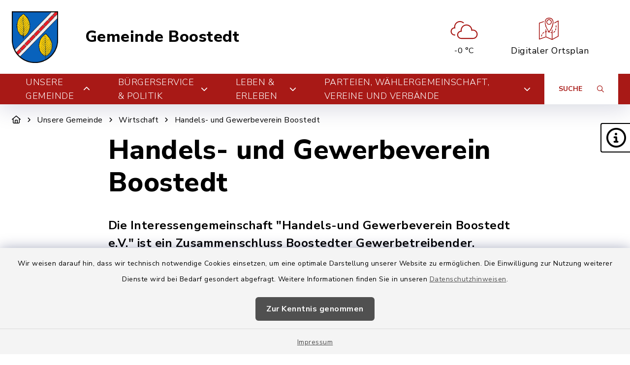

--- FILE ---
content_type: text/html; charset=utf-8
request_url: https://www.boostedt.de/unsere-gemeinde/wirtschaft/handels-und-gewerbeverein-boostedt
body_size: 18556
content:
<!DOCTYPE html>
<html lang="de-DE">
<head>
    <meta charset="utf-8">

<!-- 
	This website is powered by TYPO3 - inspiring people to share!
	TYPO3 is a free open source Content Management Framework initially created by Kasper Skaarhoj and licensed under GNU/GPL.
	TYPO3 is copyright 1998-2026 of Kasper Skaarhoj. Extensions are copyright of their respective owners.
	Information and contribution at https://typo3.org/
-->

<link rel="icon" href="/_assets/4c72155d613214bca67ae57aa1610a5a/Images/Boostedt-Wappen.png" type="image/png">
<title>Gemeinde Boostedt: Handels- und Gewerbeverein Boostedt</title>
<meta http-equiv="x-ua-compatible" content="IE=edge">
<meta name="generator" content="TYPO3 CMS">
<meta name="viewport" content="width=device-width, initial-scale=1">


<link rel="stylesheet" href="/build/boostedt/bootstrap.css?1767089754" media="all">
<link rel="stylesheet" href="/build/boostedt/communice-iconfont.css?1767089754" media="all">
<link rel="stylesheet" href="/build/boostedt/base.css?1767089754" media="all">
<link rel="stylesheet" href="/build/boostedt/accessibility-panel.css?1767089754" media="all">
<link rel="stylesheet" href="/build/boostedt/navigation-1a.css?1767089754" media="all">
<link rel="stylesheet" href="/build/boostedt/textpic-base.css?1767089754" media="all">
<link rel="stylesheet" href="/build/boostedt/textpic-floating.css?1767089754" media="all">
<link rel="stylesheet" href="/build/boostedt/footer-v2.css?1767089754" media="all">
<link rel="stylesheet" href="/build/boostedt/footerboxes.css?1767089754" media="all">
<link rel="stylesheet" href="/build/boostedt/gtranslate.css?1767089754" media="all">
<link rel="stylesheet" href="/_assets/d62557c271d06262fbb7ce0981266e2f/Css/auto-complete.css?1762792474" media="all">
<link rel="stylesheet" href="/_assets/f038457a108ded7ca0b077b63bfae195/Css/Main.min.css?1766077593" media="all">
<link rel="stylesheet" href="/_assets/f6691f2c8f7fb18adf855cd4e70e11d6/Packages/tiny-slider/tiny-slider.css?1767089874" media="all">




<script src="/_assets/f6691f2c8f7fb18adf855cd4e70e11d6/JavaScript/Contrib/openlayers/ol.js?1767089874"></script>



<link rel="canonical" href="https://www.boostedt.de/unsere-gemeinde/wirtschaft/handels-und-gewerbeverein-boostedt">

</head>
<body class="page-2881 has-accessibility-panel" data-controller="base" data-mobile-breakpoint="lg">













<div id="privacy-container">
    
    
    
        
    <div id="communice-cookiebar" style="display: none;">
        <span id="cookiebar-text">
            Wir weisen darauf hin, dass wir technisch notwendige Cookies einsetzen, um eine optimale Darstellung unserer Website zu ermöglichen. Die Einwilligung zur Nutzung weiterer Dienste wird bei Bedarf gesondert abgefragt. Weitere Informationen finden Sie in unseren <a href="/datenschutz">Datenschutzhinweisen</a>.
        </span>
        <div id="cookiebar-btns">
            <a
                href="#"
                class="btn btn-primary privacy-button"
                id="cookiebar-btn-understand"
            >
                Zur Kenntnis genommen
            </a>
        </div>
    </div>

    
    
    <div id="privacy-container-imprintlink" class="accessibility-panel--active" style="display: none;">
        <div class="spacer"></div>
        <a href="/impressum">
            Impressum
        </a>
    </div>

</div>












<div
    id="jump-navigation"
    class="jump-navigation"
    aria-label="Sprungziele"
    data-controller="jumpnav"
>
    <strong>Sprungziele</strong>
    <ul>
        <li>
            <a
                href="#main-content-anchor"
                data-jumpnav-target="item"
                data-action="click->jumpnav#jumpToMainContent"
            >
                Zum Hauptinhalt springen
            </a>
        </li>
        <li>
            <a
                href="#search-sword-menubar"
                data-jumpnav-target="item"
                data-action="click->jumpnav#jumpToSearchword"
            >
                Zur Suchfunktion springen
            </a>
        </li>
        <li>
            <a
                href="#main-navigation"
                data-jumpnav-target="item"
                data-action="click->jumpnav#jumpToMainnav"
            >
                Zum Hauptmenü springen
            </a>
        </li>
        <li>
            <a
                href="#main-footer-anchor"
                data-jumpnav-target="item"
                data-action="click->jumpnav#jumpToFooter"
            >
                Zur Fußzeile springen
            </a>
        </li>
    </ul>
</div>








    

    <div id="panel-accessability"
         class=""
    >
        <div id="panel-accessability--inner">
            <div id="panel-accessability--items">
                
                
                
                

                


        



    <div
        class="panel-accessability--item accessability-button--servicenav"
        id="panel-accessability--servicenav"
        tabindex="0"
        data-toggle="panel-tooltip"
        data-bs-placement="left"
        role="button"
        title="Service"
        data-controller="panel-nav"
        aria-label="Panel umschalten"
        aria-controls="panel--nav"
        aria-expanded="false"
        data-panel-nav-target="panel"
        data-action="resize@window->panel-nav#update"
    >
        <div
            class="pa-icon"
            data-action="click->panel-nav#toggle"
            aria-hidden="true"
            data-panel-nav-target="linklistIcon"
        >
            <i class="far fa-info-circle"></i>
        </div>
        <div class="panel-accessability--item--content"
             data-panel-nav-target="content"
             aria-hidden="true"
        >
            <nav
                id="panel--nav"
                aria-label="Service"
            >
                <ul
                    class="panel-nav-list"
                    data-panel-nav-target="linklist"
                >
                    
                        <li data-panel-nav-target="linkitem">
                            <a href="/ortsplan">
                                
                                    <i class="fa-solid fa-arrow-right" aria-hidden="true"></i>
                                
                                Ortsplan
                            </a>
                        </li>
                    
                        <li data-panel-nav-target="linkitem">
                            <a href="/buergerservice-politik/wissenswertes-nuetzliches/schadensmelder">
                                
                                    <i class="fa-solid fa-arrow-right" aria-hidden="true"></i>
                                
                                Schadensmelder
                            </a>
                        </li>
                    
                        <li data-panel-nav-target="linkitem">
                            <a href="/buergerservice-politik/buerger-ratsinformationssystem/unser-buerger-ratsinformationssystem">
                                
                                    <i class="fa-solid fa-arrow-right" aria-hidden="true"></i>
                                
                                Ratsinformationssystem
                            </a>
                        </li>
                    
                        <li data-panel-nav-target="linkitem">
                            <a href="https://www.amt-boostedt-rickling.de/buergerservice-politik/ihre-amtsverwaltung/oeffnungszeiten-bankverbindungen" target="_blank">
                                
                                    <i class="fa-solid fa-arrow-right" aria-hidden="true"></i>
                                
                                Bankverbindungen
                            </a>
                        </li>
                    
                        <li data-panel-nav-target="linkitem">
                            <a href="https://www.wzv.de/service/abfallkalender" target="_blank" rel="noreferrer">
                                
                                    <i class="fa-solid fa-arrow-right" aria-hidden="true"></i>
                                
                                Abfallkalender
                            </a>
                        </li>
                    
                        <li data-panel-nav-target="linkitem">
                            <a href="/buergerservice-politik/wissenswertes-nuetzliches/im-notfall">
                                
                                    <i class="fa-solid fa-arrow-right" aria-hidden="true"></i>
                                
                                Im Notfall
                            </a>
                        </li>
                    
                </ul>
            </nav>
        </div>
    </div>




    




            </div>
        </div>
    </div>





<div
    id="page-wrap"
    class="page-wrap--subpage"
>
    
    

    <header id="header"
            class="header--10"
            data-controller="header--header"
            data-header--header-sticky-value="0"
            data-mainNav-show-navbar-value="1"
    >
        



        
    
        
    

    <div
        id="header-top--wrap"
        data-header--header-target="topHeader"
        class=""
    >
        <div class="container-fluid container-xxl" id="header-top">
            



            <div class="row">
                <div class="col-9 col-sm" id="header-variants--top-left">
                    <div id="header-variants--top-left--row">
                        <div class="col-12" id="header--variant-10--left">
                            
                                <div id="header-variants--top-left--logo-wrap" class="header--variant--item">
                                    <a href="/" id="header-logo-link" title="zur Startseite">
                                        <img id="header-variants--top-left--logo" alt="Logo - zur Startseite" src="/typo3temp/assets/_processed_/8/2/csm_Boostedt-Wappen_0e8a551e1e.webp" width="483" height="540" />
                                    </a>
                                </div>
                            

                            
                                <div class="header-sitename">
                                    <a href="/" title="zur Startseite" class="h2">
                                        Gemeinde Boostedt
                                    </a>
                                </div>
                            
                        </div>
                    </div>
                </div>

                <div class="col-3 col-sm" id="header-variants--top-right">
                    <div class="row" id="header-variants--top-right--row">
                        <div class="col-12" id="header--variant-10--right">
                            

                            
                                
                            

                            
                                    
    
        <div class="header--variant--item">
            <div class="header--variant--item--weather-widget">
                <div class="weather-icon" title="Wetterlage: Bedeckt;Temperatur: -0 °C"><?xml version="1.0" encoding="utf-8"?><svg version="1.1" id="Ebene_1" xmlns="http://www.w3.org/2000/svg" xmlns:xlink="http://www.w3.org/1999/xlink" x="0px" y="0px"  viewBox="0 0 290 205.9" style="enable-background:new 0 0 290 205.9;max-width:250px;" xml:space="preserve"><g><path d="M110,36.2c9.8,0,19.3,3.6,26.7,10.2c2.9-1.4,5.9-2.5,9-3.5c-9.2-9.8-22.2-15.4-35.6-15.4c-27,0-48.9,22-48.9,48.9 c0,0.9,0,1.9,0.1,2.8l0.1,1.2L60,80.8C43.4,83.6,31.3,98,31.3,114.8c0,19.1,15.5,34.6,34.6,34.6h4.2c-0.2-1.9-0.3-3.9-0.3-5.8 c0-0.9,0-1.9,0.1-2.9h-4c-14.3,0-25.8-11.6-25.8-25.8c0-14.2,11.5-25.8,25.7-25.8l5.7,0.1l-1-5.3c-0.5-2.5-0.7-4.9-0.7-7.4 C69.8,54.3,87.8,36.2,110,36.2z"/><path d="M219.3,99.4c-1.5,0-3.1,0.1-4.6,0.3l-1.4,0.2l-0.2-1.4c-3.3-24.1-24.2-42.2-48.5-42.2c-27,0-48.9,22-48.9,49 c0,0.9,0,1.9,0.1,2.8l0.1,1.2l-1.2,0.2C98,112.4,86,126.7,86,143.6c0,19.1,15.5,34.6,34.6,34.6h98.8c21.7,0,39.4-17.7,39.4-39.4 C258.7,117.1,241,99.4,219.3,99.4z M219.3,169.4h-98.8c-14.2,0-25.8-11.6-25.8-25.8c0-14.2,11.5-25.8,25.7-25.8l5.7,0.1l-1-5.3 c-0.5-2.5-0.7-4.9-0.7-7.4c0-22.2,18-40.2,40.2-40.2c22,0,40.1,17.9,40.2,39.9v6.2l5.6-1.7c2.9-0.9,5.8-1.3,8.8-1.3 c16.9,0,30.6,13.7,30.6,30.6C250,155.7,236.2,169.4,219.3,169.4z"/></g></svg></div>     <div class="weather-temperature" aria-hidden="true">         <span>-0 °C</span>     </div>
            </div>
        </div>
    

    
        
                
                <div class="header--variant--item">
                    <a class="header--variant--item--maps-widget d-none d-lg-flex" href="/ortsplan">
                        <div class="maps-widget--icon">
                            <?xml version="1.0" encoding="utf-8"?><!-- Generator: Adobe Illustrator 22.0.1, SVG Export Plug-In . SVG Version: 6.00 Build 0)  --><svg version="1.1" id="Ebene_1" xmlns="http://www.w3.org/2000/svg" xmlns:xlink="http://www.w3.org/1999/xlink" x="0px" y="0px"  viewBox="0 0 43.2 47.5" style="enable-background:new 0 0 43.2 47.5;max-width:250px;" xml:space="preserve"><path d="M14.4,8.2"/><g><path d="M31.7,8c-0.7-5.3-4-8-9.4-8c-5.5,0-8.8,2.8-9.4,8c-0.2,1.7-0.1,3.6,0.3,5.5c2,9.5,6.8,15.2,8.3,16.8c0,0.1,0.3,0.4,0.3,0.5 c0.1,0.1,0,0,0.2,0.2c0.1,0,0.2,0,0.3,0c0,0,0.1,0,0.1,0c0.3-0.2,0.4-0.3,0.6-0.5c0.1-0.1,0.1-0.1,0.2-0.2c0,0,0,0,0,0 c1.4-1.5,6.3-7.3,8.3-16.8C31.8,11.6,31.9,9.8,31.7,8z M29.9,13.2C28,21.9,23.7,27.3,22.2,29c-1.5-1.7-5.8-7.1-7.6-15.7 c-0.4-1.8-0.5-3.4-0.3-5c0.6-4.5,3.2-6.6,7.9-6.6c4.7,0,7.3,2.2,7.9,6.6C30.3,9.8,30.2,11.5,29.9,13.2z"/></g><path d="M22.2,15.1c3.2,0,5.9-2.6,5.9-5.9c0-3.2-2.6-5.9-5.9-5.9c-3.2,0-5.9,2.6-5.9,5.9C16.4,12.5,19,15.1,22.2,15.1L22.2,15.1z  M22.2,5c2.4,0,4.3,1.9,4.3,4.3c0,2.4-1.9,4.3-4.3,4.3c-2.4,0-4.3-1.9-4.3-4.3C18,6.9,19.9,5,22.2,5L22.2,5z M22.2,5"/><g><path d="M30,12.4c0,0.3-0.1,0.6-0.1,0.8c-0.5,2.3-1.1,4.3-1.9,6.1v3.9c0.6-1.1,1.1-2.3,1.6-3.6v-5.3l1.8-1c0.1-0.7,0.2-1.3,0.3-2 L30,12.4z"/><path d="M36.4,23.3c-0.2,1.1-0.5,2.1-0.8,2.9c-0.2,0.4,0,0.9,0.5,1c0.1,0,0.2,0.1,0.3,0.1c0.3,0,0.6-0.2,0.7-0.5 c0.4-1,0.7-2,0.9-3.2c0.1-0.4-0.2-0.9-0.6-0.9C36.9,22.6,36.5,22.9,36.4,23.3z"/><path d="M10.2,31c-1,0.6-1.8,1.4-2.6,2.3c-0.3,0.3-0.2,0.8,0.1,1.1c0.1,0.1,0.3,0.2,0.5,0.2c0.2,0,0.5-0.1,0.6-0.3 c0.6-0.8,1.4-1.4,2.2-1.9c0.4-0.2,0.5-0.7,0.3-1.1C11.1,30.9,10.6,30.8,10.2,31z"/><path d="M37.5,21.1L37.5,21.1c0.5,0,0.8-0.3,0.8-0.8c0.1-0.8,0.1-1.6,0.1-2.4c0-0.3,0-0.6,0-0.8c0-0.4-0.4-0.8-0.8-0.8 c-0.4,0-0.8,0.4-0.8,0.8c0,0.3,0,0.5,0,0.8c0,0.8,0,1.6-0.1,2.3C36.8,20.7,37.1,21.1,37.5,21.1z"/><path d="M34.2,28.8c-0.6,0.8-1.4,1.4-2.2,1.8c-0.4,0.2-0.6,0.7-0.3,1.1c0.1,0.3,0.4,0.4,0.7,0.4c0.1,0,0.2,0,0.4-0.1 c1-0.5,1.9-1.3,2.7-2.2c0.3-0.3,0.2-0.8-0.1-1.1C34.9,28.4,34.4,28.5,34.2,28.8z"/><path d="M42.8,6.1c-0.2-0.1-0.5-0.2-0.8,0l-8.2,4.4c0,0.6-0.1,1.2-0.1,1.9l7.9-4.2v31l-12,6.4V32.9c0.3-0.1,0.5-0.4,0.5-0.8 c0-0.3-0.2-0.5-0.5-0.7v-6.9c-0.5,1-1.1,1.9-1.6,2.8v4.1c-0.6,0-1.2-0.1-1.8-0.2c-0.4-0.1-0.9,0.2-0.9,0.6 c-0.1,0.4,0.2,0.9,0.6,0.9c0.7,0.1,1.4,0.2,2.1,0.2v12.6l-12-4.9v-9.7c0.3,0,0.5-0.1,0.8-0.1c0.4,0,0.8-0.4,0.8-0.8 c0-0.4-0.4-0.8-0.8-0.8h0c-0.2,0-0.5,0-0.7,0v-2.8c-0.5-0.9-1.1-1.9-1.6-2.9v5.9c-0.3,0.1-0.7,0.1-1,0.2c-0.4,0.1-0.7,0.6-0.6,1 c0.1,0.4,0.4,0.6,0.8,0.6c0.1,0,0.1,0,0.2,0c0.2-0.1,0.4-0.1,0.6-0.1v9.5L1.6,44.8V12.1l9.1-3c0-0.4,0.1-0.9,0.1-1.3 c0-0.2,0.1-0.3,0.1-0.4L0.5,10.8C0.2,10.9,0,11.2,0,11.5V46c0,0.3,0.1,0.5,0.3,0.6c0.1,0.1,0.3,0.2,0.5,0.2c0.1,0,0.2,0,0.3,0 L15.2,42l13.3,5.5c0,0,0,0,0,0c0.1,0,0.2,0.1,0.3,0.1c0.1,0,0.1,0,0.2,0c0,0,0,0,0.1,0c0,0,0.1,0,0.1,0l13.6-7.2 c0.3-0.1,0.4-0.4,0.4-0.7V6.8C43.2,6.5,43.1,6.2,42.8,6.1z"/><path d="M14.4,7.9v0.3C14.5,7.4,14.7,6.7,15,6c0,0,0,0,0,0l-1.9,0.6C13,7.1,12.9,7.5,12.8,8c0,0.1,0,0.2,0,0.4L14.4,7.9z"/><path d="M5.8,36.2c-0.8,1.8-1,3.2-1,3.3c-0.1,0.4,0.2,0.8,0.7,0.9c0,0,0.1,0,0.1,0c0.4,0,0.7-0.3,0.8-0.7c0,0,0.2-1.3,0.9-2.8 c0.2-0.4,0-0.9-0.4-1.1C6.5,35.6,6,35.8,5.8,36.2z"/><path d="M16,18c-0.5-1.5-1-3.1-1.4-4.8c-0.1-0.5-0.2-1-0.2-1.5v6.6c0.5,1.4,1,2.7,1.6,3.9V18z"/></g><path d="M23.3,30.3C23,30.1,22.8,30,22.8,30c-0.1,0-0.1,0-0.2-0.1c-0.9-0.2-1.7-0.4-2.5-0.5c-0.4-0.1-0.8,0.2-0.9,0.7 c-0.1,0.4,0.2,0.8,0.7,0.9c0.7,0.1,1.5,0.3,2.3,0.5c0.1,0.1,0.3,0.1,0.6,0.3c0.1,0,0.2,0.1,0.3,0.1c0.3,0,0.6-0.2,0.7-0.5 C23.9,30.9,23.7,30.5,23.3,30.3L23.3,30.3z M23.3,30.3"/></svg>
                        </div>
                        <span class="maps-widget--text">
                            Digitaler&nbsp;Ortsplan
                        </span>
                    </a>
                </div>
            
    

                                

                            
                                
                            

                            
                                
                            
                        </div>
                    </div>
                </div>
            </div>

            


        </div>
    </div>


        
            
                
    
    





<div
    id="main-navigation--wrap"
    data-controller="navigation--mainNav"
    data-navigation--mainNav-header--header-outlet="#header"
    data-action="closeAllNavItems@window->navigation--mainNav#hideAllItems keydown@window->navigation--mainNav#onKeypress focusout->mainnav#onFocusout click@window->navigation--mainNav#handleOutsideClick resize@window->navigation--mainNav#handleResize"
    class=""
>
    <nav
        id="main-navigation"
        class=""
        aria-label="Hauptmenü"
    >
        


        
            
            <button
                id="mobile-nav-toggle-button"
                tabindex="0"
                class="d-lg-none hamburger hamburger--spin"
                type="button"
                data-bs-toggle="collapse"
                aria-controls="navigation-mobile-collapse"
                aria-expanded="false"
                aria-label="Navigation umschalten"
                data-navigation--mainNav-target="hamburger"
                data-action="click->navigation--mainNav#toggleMobileNavigation"
            >
                <span class="hamburger-box">
                    <span class="hamburger-inner"></span>
                </span>
            </button>
            

            
            <button
                id="mobile-search-toggle-button"
                data-navigation--mainNav-target="mobileSearchButton"
                data-action="click->navigation--mainNav#toggleMobileSearch"
                class="d-lg-none"
                data-bs-toggle="collapse"
                aria-controls="mobile-search-container"
                aria-expanded="false"
                aria-label="Mobile Suche umschalten"
            >
                <i class="fa-solid fa-magnifying-glass"></i>
            </button>
            

            
            
                
                        
                        <a href="/ortsplan" class="d-lg-none mobile-do-link float-end">
                            <span class="text">Digitaler<br>Ortsplan</span>
                            <span class="icon"><?xml version="1.0" encoding="utf-8"?><!-- Generator: Adobe Illustrator 22.0.1, SVG Export Plug-In . SVG Version: 6.00 Build 0)  --><svg version="1.1" id="Ebene_1" xmlns="http://www.w3.org/2000/svg" xmlns:xlink="http://www.w3.org/1999/xlink" x="0px" y="0px"  viewBox="0 0 43.2 47.5" style="enable-background:new 0 0 43.2 47.5;max-width:250px;" xml:space="preserve"><path d="M14.4,8.2"/><g><path d="M31.7,8c-0.7-5.3-4-8-9.4-8c-5.5,0-8.8,2.8-9.4,8c-0.2,1.7-0.1,3.6,0.3,5.5c2,9.5,6.8,15.2,8.3,16.8c0,0.1,0.3,0.4,0.3,0.5 c0.1,0.1,0,0,0.2,0.2c0.1,0,0.2,0,0.3,0c0,0,0.1,0,0.1,0c0.3-0.2,0.4-0.3,0.6-0.5c0.1-0.1,0.1-0.1,0.2-0.2c0,0,0,0,0,0 c1.4-1.5,6.3-7.3,8.3-16.8C31.8,11.6,31.9,9.8,31.7,8z M29.9,13.2C28,21.9,23.7,27.3,22.2,29c-1.5-1.7-5.8-7.1-7.6-15.7 c-0.4-1.8-0.5-3.4-0.3-5c0.6-4.5,3.2-6.6,7.9-6.6c4.7,0,7.3,2.2,7.9,6.6C30.3,9.8,30.2,11.5,29.9,13.2z"/></g><path d="M22.2,15.1c3.2,0,5.9-2.6,5.9-5.9c0-3.2-2.6-5.9-5.9-5.9c-3.2,0-5.9,2.6-5.9,5.9C16.4,12.5,19,15.1,22.2,15.1L22.2,15.1z  M22.2,5c2.4,0,4.3,1.9,4.3,4.3c0,2.4-1.9,4.3-4.3,4.3c-2.4,0-4.3-1.9-4.3-4.3C18,6.9,19.9,5,22.2,5L22.2,5z M22.2,5"/><g><path d="M30,12.4c0,0.3-0.1,0.6-0.1,0.8c-0.5,2.3-1.1,4.3-1.9,6.1v3.9c0.6-1.1,1.1-2.3,1.6-3.6v-5.3l1.8-1c0.1-0.7,0.2-1.3,0.3-2 L30,12.4z"/><path d="M36.4,23.3c-0.2,1.1-0.5,2.1-0.8,2.9c-0.2,0.4,0,0.9,0.5,1c0.1,0,0.2,0.1,0.3,0.1c0.3,0,0.6-0.2,0.7-0.5 c0.4-1,0.7-2,0.9-3.2c0.1-0.4-0.2-0.9-0.6-0.9C36.9,22.6,36.5,22.9,36.4,23.3z"/><path d="M10.2,31c-1,0.6-1.8,1.4-2.6,2.3c-0.3,0.3-0.2,0.8,0.1,1.1c0.1,0.1,0.3,0.2,0.5,0.2c0.2,0,0.5-0.1,0.6-0.3 c0.6-0.8,1.4-1.4,2.2-1.9c0.4-0.2,0.5-0.7,0.3-1.1C11.1,30.9,10.6,30.8,10.2,31z"/><path d="M37.5,21.1L37.5,21.1c0.5,0,0.8-0.3,0.8-0.8c0.1-0.8,0.1-1.6,0.1-2.4c0-0.3,0-0.6,0-0.8c0-0.4-0.4-0.8-0.8-0.8 c-0.4,0-0.8,0.4-0.8,0.8c0,0.3,0,0.5,0,0.8c0,0.8,0,1.6-0.1,2.3C36.8,20.7,37.1,21.1,37.5,21.1z"/><path d="M34.2,28.8c-0.6,0.8-1.4,1.4-2.2,1.8c-0.4,0.2-0.6,0.7-0.3,1.1c0.1,0.3,0.4,0.4,0.7,0.4c0.1,0,0.2,0,0.4-0.1 c1-0.5,1.9-1.3,2.7-2.2c0.3-0.3,0.2-0.8-0.1-1.1C34.9,28.4,34.4,28.5,34.2,28.8z"/><path d="M42.8,6.1c-0.2-0.1-0.5-0.2-0.8,0l-8.2,4.4c0,0.6-0.1,1.2-0.1,1.9l7.9-4.2v31l-12,6.4V32.9c0.3-0.1,0.5-0.4,0.5-0.8 c0-0.3-0.2-0.5-0.5-0.7v-6.9c-0.5,1-1.1,1.9-1.6,2.8v4.1c-0.6,0-1.2-0.1-1.8-0.2c-0.4-0.1-0.9,0.2-0.9,0.6 c-0.1,0.4,0.2,0.9,0.6,0.9c0.7,0.1,1.4,0.2,2.1,0.2v12.6l-12-4.9v-9.7c0.3,0,0.5-0.1,0.8-0.1c0.4,0,0.8-0.4,0.8-0.8 c0-0.4-0.4-0.8-0.8-0.8h0c-0.2,0-0.5,0-0.7,0v-2.8c-0.5-0.9-1.1-1.9-1.6-2.9v5.9c-0.3,0.1-0.7,0.1-1,0.2c-0.4,0.1-0.7,0.6-0.6,1 c0.1,0.4,0.4,0.6,0.8,0.6c0.1,0,0.1,0,0.2,0c0.2-0.1,0.4-0.1,0.6-0.1v9.5L1.6,44.8V12.1l9.1-3c0-0.4,0.1-0.9,0.1-1.3 c0-0.2,0.1-0.3,0.1-0.4L0.5,10.8C0.2,10.9,0,11.2,0,11.5V46c0,0.3,0.1,0.5,0.3,0.6c0.1,0.1,0.3,0.2,0.5,0.2c0.1,0,0.2,0,0.3,0 L15.2,42l13.3,5.5c0,0,0,0,0,0c0.1,0,0.2,0.1,0.3,0.1c0.1,0,0.1,0,0.2,0c0,0,0,0,0.1,0c0,0,0.1,0,0.1,0l13.6-7.2 c0.3-0.1,0.4-0.4,0.4-0.7V6.8C43.2,6.5,43.1,6.2,42.8,6.1z"/><path d="M14.4,7.9v0.3C14.5,7.4,14.7,6.7,15,6c0,0,0,0,0,0l-1.9,0.6C13,7.1,12.9,7.5,12.8,8c0,0.1,0,0.2,0,0.4L14.4,7.9z"/><path d="M5.8,36.2c-0.8,1.8-1,3.2-1,3.3c-0.1,0.4,0.2,0.8,0.7,0.9c0,0,0.1,0,0.1,0c0.4,0,0.7-0.3,0.8-0.7c0,0,0.2-1.3,0.9-2.8 c0.2-0.4,0-0.9-0.4-1.1C6.5,35.6,6,35.8,5.8,36.2z"/><path d="M16,18c-0.5-1.5-1-3.1-1.4-4.8c-0.1-0.5-0.2-1-0.2-1.5v6.6c0.5,1.4,1,2.7,1.6,3.9V18z"/></g><path d="M23.3,30.3C23,30.1,22.8,30,22.8,30c-0.1,0-0.1,0-0.2-0.1c-0.9-0.2-1.7-0.4-2.5-0.5c-0.4-0.1-0.8,0.2-0.9,0.7 c-0.1,0.4,0.2,0.8,0.7,0.9c0.7,0.1,1.5,0.3,2.3,0.5c0.1,0.1,0.3,0.1,0.6,0.3c0.1,0,0.2,0.1,0.3,0.1c0.3,0,0.6-0.2,0.7-0.5 C23.9,30.9,23.7,30.5,23.3,30.3L23.3,30.3z M23.3,30.3"/></svg></span>
                        </a>
                    
            
            
        

        
                <div class="container-fluid container-xxl d-none d-lg-block">
                    



<ul class="main-nav--first">
    
        <li
            class="main-nav--first--item active"
            data-dropdown-classtoggle="1544"
            style=""
        >
            
            
                    <a href="/unsere-gemeinde/herzlich-willkommen/grusswort" data-dropdown-btn="1544" data-dropdown-100percent-on-open="1" role="button" aria-expanded="false" aria-controls="main-nav--dropdown-wrap-1544" class="main-nav--first--item--link">
                        Unsere Gemeinde

                        
                            <i class="fa-solid fa-chevron-down ms-2"></i>
                        
                    </a>
                

            
            <div id="main-nav--dropdown-wrap-1544"
                 class="main-nav--dropdown-wrap"
                 data-dropdown-container="1544"
                 style="display: none;"
                 tabindex="-1"
            >
                <div class="main-nav--dropdown--inner container-fluid container-xxl" tabindex="-1">
                    <div class="main-nav--second row">
                        
                            <div class="col-4 col-lg-3 nav-item--second ">
                                <span class="main-nav--second--item">
                                    
                                        <i class="fal fa-hand-paper nav-item--second--icon"></i>
                                    

                                    <a href="/unsere-gemeinde/herzlich-willkommen/grusswort" class="nav-item--second--link">
                                        Herzlich willkommen
                                    </a>
                                </span>
                                <ul class="main-nav--third">
                                    
                                        <li class="nav-item--third">
                                            <i class="fas fa-chevron-right nav-item--third--icon"></i>
                                            <a href="/unsere-gemeinde/herzlich-willkommen/grusswort" class="nav-item--third--link">
                                                Grußwort
                                            </a>
                                        </li>
                                    
                                        <li class="nav-item--third">
                                            <i class="fas fa-chevron-right nav-item--third--icon"></i>
                                            <a href="/unsere-gemeinde/herzlich-willkommen/gemeindeportraet" class="nav-item--third--link">
                                                Gemeindeporträt
                                            </a>
                                        </li>
                                    
                                        <li class="nav-item--third">
                                            <i class="fas fa-chevron-right nav-item--third--icon"></i>
                                            <a href="/unsere-gemeinde/herzlich-willkommen/buergerkommune" class="nav-item--third--link">
                                                Bürgerkommune
                                            </a>
                                        </li>
                                    
                                        <li class="nav-item--third">
                                            <i class="fas fa-chevron-right nav-item--third--icon"></i>
                                            <a href="/unsere-gemeinde/herzlich-willkommen/zahlen-daten-fakten" class="nav-item--third--link">
                                                Zahlen | Daten | Fakten
                                            </a>
                                        </li>
                                    
                                        <li class="nav-item--third">
                                            <i class="fas fa-chevron-right nav-item--third--icon"></i>
                                            <a href="/unsere-gemeinde/herzlich-willkommen/lage-anbindung" class="nav-item--third--link">
                                                Lage &amp; Anbindung
                                            </a>
                                        </li>
                                    
                                        <li class="nav-item--third">
                                            <i class="fas fa-chevron-right nav-item--third--icon"></i>
                                            <a href="/unsere-gemeinde/herzlich-willkommen/kommunale-waermeplanung" class="nav-item--third--link">
                                                Kommunale Wärmeplanung
                                            </a>
                                        </li>
                                    
                                        <li class="nav-item--third">
                                            <i class="fas fa-chevron-right nav-item--third--icon"></i>
                                            <a href="/unsere-gemeinde/herzlich-willkommen/ortsentwicklungskonzept" class="nav-item--third--link">
                                                Ortsentwicklungskonzept
                                            </a>
                                        </li>
                                    
                                </ul>
                            </div>
                        
                            <div class="col-4 col-lg-3 nav-item--second ">
                                <span class="main-nav--second--item">
                                    
                                        <i class="fas fa-book nav-item--second--icon"></i>
                                    

                                    <a href="/unsere-gemeinde/geschichte-tradition/geschichte-der-gemeinde" class="nav-item--second--link">
                                        Geschichte &amp; Tradition
                                    </a>
                                </span>
                                <ul class="main-nav--third">
                                    
                                        <li class="nav-item--third">
                                            <i class="fas fa-chevron-right nav-item--third--icon"></i>
                                            <a href="/unsere-gemeinde/geschichte-tradition/geschichte-der-gemeinde" class="nav-item--third--link">
                                                Geschichte der Gemeinde
                                            </a>
                                        </li>
                                    
                                        <li class="nav-item--third">
                                            <i class="fas fa-chevron-right nav-item--third--icon"></i>
                                            <a href="/unsere-gemeinde/geschichte-tradition/wappen" class="nav-item--third--link">
                                                Wappen
                                            </a>
                                        </li>
                                    
                                        <li class="nav-item--third">
                                            <i class="fas fa-chevron-right nav-item--third--icon"></i>
                                            <a href="/unsere-gemeinde/geschichte-tradition/zwangsarbeit-in-boostedt-waehrend-des-2-weltkrieges" class="nav-item--third--link">
                                                Zwangsarbeit in Boostedt während des 2. Weltkrieges
                                            </a>
                                        </li>
                                    
                                </ul>
                            </div>
                        
                            <div class="col-4 col-lg-3 nav-item--second ">
                                <span class="main-nav--second--item">
                                    
                                        <i class="fas fa-home nav-item--second--icon"></i>
                                    

                                    <a href="/unsere-gemeinde/bauen-wohnen/baugrundstuecke" class="nav-item--second--link">
                                        Bauen &amp; Wohnen
                                    </a>
                                </span>
                                <ul class="main-nav--third">
                                    
                                        <li class="nav-item--third">
                                            <i class="fas fa-chevron-right nav-item--third--icon"></i>
                                            <a href="/unsere-gemeinde/bauen-wohnen/baugrundstuecke" class="nav-item--third--link">
                                                Baugrundstücke
                                            </a>
                                        </li>
                                    
                                        <li class="nav-item--third">
                                            <i class="fas fa-chevron-right nav-item--third--icon"></i>
                                            <a href="/unsere-gemeinde/bauen-wohnen/im-verfahren-befindliche-bebauungsplaene-flaechennutzungsplan" class="nav-item--third--link">
                                                Im Verfahren befindliche Bebauungspläne &amp; Flächennutzungsplan
                                            </a>
                                        </li>
                                    
                                        <li class="nav-item--third">
                                            <i class="fas fa-chevron-right nav-item--third--icon"></i>
                                            <a href="/unsere-gemeinde/bauen-wohnen/wirksame-bebauungsplaene-flaechennutzungsplan-sonstige-satzungen" class="nav-item--third--link">
                                                Wirksame Bebauungspläne, Flächennutzungsplan &amp; sonstige Satzungen
                                            </a>
                                        </li>
                                    
                                </ul>
                            </div>
                        
                            <div class="col-4 col-lg-3 nav-item--second ">
                                <span class="main-nav--second--item">
                                    
                                        <i class="fas fa-shield-alt nav-item--second--icon"></i>
                                    

                                    <a href="/unsere-gemeinde/freiwillige-feuerwehren/aufgaben-angebote" class="nav-item--second--link">
                                        Freiwillige Feuerwehren
                                    </a>
                                </span>
                                <ul class="main-nav--third">
                                    
                                        <li class="nav-item--third">
                                            <i class="fas fa-chevron-right nav-item--third--icon"></i>
                                            <a href="/unsere-gemeinde/freiwillige-feuerwehren/aufgaben-angebote" class="nav-item--third--link">
                                                Aufgaben &amp; Angebote
                                            </a>
                                        </li>
                                    
                                        <li class="nav-item--third">
                                            <i class="fas fa-chevron-right nav-item--third--icon"></i>
                                            <a href="/unsere-gemeinde/freiwillige-feuerwehren/ansprechpartner" class="nav-item--third--link">
                                                Ansprechpartner
                                            </a>
                                        </li>
                                    
                                </ul>
                            </div>
                        
                            <div class="col-4 col-lg-3 nav-item--second active">
                                <span class="main-nav--second--item">
                                    
                                        <i class="fas fa-cogs nav-item--second--icon"></i>
                                    

                                    <a href="/unsere-gemeinde/wirtschaft/gewerbestandort" class="nav-item--second--link">
                                        Wirtschaft
                                    </a>
                                </span>
                                <ul class="main-nav--third">
                                    
                                        <li class="nav-item--third">
                                            <i class="fas fa-chevron-right nav-item--third--icon"></i>
                                            <a href="/unsere-gemeinde/wirtschaft/gewerbestandort" class="nav-item--third--link">
                                                Gewerbestandort
                                            </a>
                                        </li>
                                    
                                        <li class="nav-item--third active">
                                            <i class="fas fa-chevron-right nav-item--third--icon"></i>
                                            <a href="/unsere-gemeinde/wirtschaft/handels-und-gewerbeverein-boostedt" class="nav-item--third--link">
                                                Handels- und Gewerbeverein Boostedt
                                            </a>
                                        </li>
                                    
                                </ul>
                            </div>
                        
                    </div>
                </div>

            </div>
        </li>
    
        <li
            class="main-nav--first--item "
            data-dropdown-classtoggle="1561"
            style=""
        >
            
            
                    <a href="/buergerservice-politik/politik-ortsrecht/buergermeister" data-dropdown-btn="1561" data-dropdown-100percent-on-open="1" role="button" aria-expanded="false" aria-controls="main-nav--dropdown-wrap-1561" class="main-nav--first--item--link">
                        Bürgerservice &amp; Politik

                        
                            <i class="fa-solid fa-chevron-down ms-2"></i>
                        
                    </a>
                

            
            <div id="main-nav--dropdown-wrap-1561"
                 class="main-nav--dropdown-wrap"
                 data-dropdown-container="1561"
                 style="display: none;"
                 tabindex="-1"
            >
                <div class="main-nav--dropdown--inner container-fluid container-xxl" tabindex="-1">
                    <div class="main-nav--second row">
                        
                            <div class="col-4 col-lg-3 nav-item--second ">
                                <span class="main-nav--second--item">
                                    
                                        <i class="fas fa-balance-scale nav-item--second--icon"></i>
                                    

                                    <a href="/buergerservice-politik/politik-ortsrecht/buergermeister" class="nav-item--second--link">
                                        Politik &amp; Ortsrecht
                                    </a>
                                </span>
                                <ul class="main-nav--third">
                                    
                                        <li class="nav-item--third">
                                            <i class="fas fa-chevron-right nav-item--third--icon"></i>
                                            <a href="/buergerservice-politik/politik-ortsrecht/buergermeister" class="nav-item--third--link">
                                                Bürgermeister
                                            </a>
                                        </li>
                                    
                                        <li class="nav-item--third">
                                            <i class="fas fa-chevron-right nav-item--third--icon"></i>
                                            <a href="/buergerservice-politik/politik-ortsrecht/gemeindevertretung" class="nav-item--third--link">
                                                Gemeindevertretung
                                            </a>
                                        </li>
                                    
                                        <li class="nav-item--third">
                                            <i class="fas fa-chevron-right nav-item--third--icon"></i>
                                            <a href="/buergerservice-politik/politik-ortsrecht/ausschuesse" class="nav-item--third--link">
                                                Ausschüsse
                                            </a>
                                        </li>
                                    
                                        <li class="nav-item--third">
                                            <i class="fas fa-chevron-right nav-item--third--icon"></i>
                                            <a href="/buergerservice-politik/politik-ortsrecht/ortsrecht" class="nav-item--third--link">
                                                Ortsrecht
                                            </a>
                                        </li>
                                    
                                        <li class="nav-item--third">
                                            <i class="fas fa-chevron-right nav-item--third--icon"></i>
                                            <a href="/buergerservice-politik/politik-ortsrecht/haushaltsplaene" class="nav-item--third--link">
                                                Haushaltssatzung und Haushaltsplan
                                            </a>
                                        </li>
                                    
                                </ul>
                            </div>
                        
                            <div class="col-4 col-lg-3 nav-item--second ">
                                <span class="main-nav--second--item">
                                    
                                        <i class="far fa-thumbtack nav-item--second--icon"></i>
                                    

                                    <a href="/buergerservice-politik/veroeffentlichungen/aktuelle-stellenanzeigen" class="nav-item--second--link">
                                        Veröffentlichungen
                                    </a>
                                </span>
                                <ul class="main-nav--third">
                                    
                                        <li class="nav-item--third">
                                            <i class="fas fa-chevron-right nav-item--third--icon"></i>
                                            <a href="/buergerservice-politik/veroeffentlichungen/aktuelle-stellenanzeigen" class="nav-item--third--link">
                                                aktuelle Stellenanzeigen
                                            </a>
                                        </li>
                                    
                                        <li class="nav-item--third">
                                            <i class="fas fa-chevron-right nav-item--third--icon"></i>
                                            <a href="/buergerservice-politik/veroeffentlichungen/amtliche-bekanntmachungen" class="nav-item--third--link">
                                                Amtliche Bekanntmachungen
                                            </a>
                                        </li>
                                    
                                </ul>
                            </div>
                        
                            <div class="col-4 col-lg-3 nav-item--second ">
                                <span class="main-nav--second--item">
                                    
                                        <i class="fas fa-info nav-item--second--icon"></i>
                                    

                                    <a href="/buergerservice-politik/buerger-ratsinformationssystem/unser-buerger-ratsinformationssystem" class="nav-item--second--link">
                                        Bürger- &amp; Ratsinformationssystem
                                    </a>
                                </span>
                                <ul class="main-nav--third">
                                    
                                        <li class="nav-item--third">
                                            <i class="fas fa-chevron-right nav-item--third--icon"></i>
                                            <a href="/buergerservice-politik/buerger-ratsinformationssystem/unser-buerger-ratsinformationssystem" class="nav-item--third--link">
                                                Unser Bürger- &amp; Ratsinformationssystem
                                            </a>
                                        </li>
                                    
                                        <li class="nav-item--third">
                                            <i class="fas fa-chevron-right nav-item--third--icon"></i>
                                            <a href="https://www.amt-boostedt-rickling.sitzung-online.de/personal/logon" target="_blank" rel="noreferrer" class="nav-item--third--link">
                                                Login für Kommunalpolitik
                                            </a>
                                        </li>
                                    
                                        <li class="nav-item--third">
                                            <i class="fas fa-chevron-right nav-item--third--icon"></i>
                                            <a href="/buergerservice-politik/buerger-ratsinformationssystem/sitzungskalender" class="nav-item--third--link">
                                                Sitzungskalender
                                            </a>
                                        </li>
                                    
                                </ul>
                            </div>
                        
                            <div class="col-4 col-lg-3 nav-item--second ">
                                <span class="main-nav--second--item">
                                    
                                        <i class="fas fa-university nav-item--second--icon"></i>
                                    

                                    <a href="/buergerservice-politik/buergerservice/leistungen" class="nav-item--second--link">
                                        Bürgerservice
                                    </a>
                                </span>
                                <ul class="main-nav--third">
                                    
                                        <li class="nav-item--third">
                                            <i class="fas fa-chevron-right nav-item--third--icon"></i>
                                            <a href="/buergerservice-politik/buergerservice/leistungen" class="nav-item--third--link">
                                                Leistungen
                                            </a>
                                        </li>
                                    
                                        <li class="nav-item--third">
                                            <i class="fas fa-chevron-right nav-item--third--icon"></i>
                                            <a href="/buergerservice-politik/buergerservice/ansprechpartner" class="nav-item--third--link">
                                                Ansprechpartner
                                            </a>
                                        </li>
                                    
                                        <li class="nav-item--third">
                                            <i class="fas fa-chevron-right nav-item--third--icon"></i>
                                            <a href="/buergerservice-politik/buergerservice/formulare" class="nav-item--third--link">
                                                Formulare
                                            </a>
                                        </li>
                                    
                                </ul>
                            </div>
                        
                            <div class="col-4 col-lg-3 nav-item--second ">
                                <span class="main-nav--second--item">
                                    
                                        <i class="fas fa-pen-nib nav-item--second--icon"></i>
                                    

                                    <a href="/buergerservice-politik/ausschreibungen/informationen-zu-beabsichtigten-ausschreibungen" class="nav-item--second--link">
                                        Ausschreibungen
                                    </a>
                                </span>
                                <ul class="main-nav--third">
                                    
                                        <li class="nav-item--third">
                                            <i class="fas fa-chevron-right nav-item--third--icon"></i>
                                            <a href="/buergerservice-politik/ausschreibungen/informationen-zu-beabsichtigten-ausschreibungen" class="nav-item--third--link">
                                                Informationen zu beabsichtigten Ausschreibungen
                                            </a>
                                        </li>
                                    
                                        <li class="nav-item--third">
                                            <i class="fas fa-chevron-right nav-item--third--icon"></i>
                                            <a href="/buergerservice-politik/ausschreibungen/vergabe-nach-vob/a" class="nav-item--third--link">
                                                Vergabe nach VOB/A
                                            </a>
                                        </li>
                                    
                                </ul>
                            </div>
                        
                            <div class="col-4 col-lg-3 nav-item--second ">
                                <span class="main-nav--second--item">
                                    
                                        <i class="fas fa-child nav-item--second--icon"></i>
                                    

                                    <a href="/buergerservice-politik/fluechtlingshilfe/integreat-app-des-kreises-segeberg" class="nav-item--second--link">
                                        Flüchtlingshilfe
                                    </a>
                                </span>
                                <ul class="main-nav--third">
                                    
                                        <li class="nav-item--third">
                                            <i class="fas fa-chevron-right nav-item--third--icon"></i>
                                            <a href="/buergerservice-politik/fluechtlingshilfe/integreat-app-des-kreises-segeberg" class="nav-item--third--link">
                                                Integreat-App des Kreises Segeberg
                                            </a>
                                        </li>
                                    
                                        <li class="nav-item--third">
                                            <i class="fas fa-chevron-right nav-item--third--icon"></i>
                                            <a href="/buergerservice-politik/fluechtlingshilfe/informationen" class="nav-item--third--link">
                                                Informationen
                                            </a>
                                        </li>
                                    
                                </ul>
                            </div>
                        
                            <div class="col-4 col-lg-3 nav-item--second ">
                                <span class="main-nav--second--item">
                                    
                                        <i class="fas fa-map-signs nav-item--second--icon"></i>
                                    

                                    <a href="/buergerservice-politik/wissenswertes-nuetzliches/wahlen" class="nav-item--second--link">
                                        Wissenswertes &amp; Nützliches
                                    </a>
                                </span>
                                <ul class="main-nav--third">
                                    
                                        <li class="nav-item--third">
                                            <i class="fas fa-chevron-right nav-item--third--icon"></i>
                                            <a href="/buergerservice-politik/wissenswertes-nuetzliches/wahlen" class="nav-item--third--link">
                                                Wahlen
                                            </a>
                                        </li>
                                    
                                        <li class="nav-item--third">
                                            <i class="fas fa-chevron-right nav-item--third--icon"></i>
                                            <a href="/buergerservice-politik/wissenswertes-nuetzliches/winterdienstplan" class="nav-item--third--link">
                                                Winterdienstplan
                                            </a>
                                        </li>
                                    
                                        <li class="nav-item--third">
                                            <i class="fas fa-chevron-right nav-item--third--icon"></i>
                                            <a href="/buergerservice-politik/wissenswertes-nuetzliches/schiedswesen" class="nav-item--third--link">
                                                Schiedswesen
                                            </a>
                                        </li>
                                    
                                        <li class="nav-item--third">
                                            <i class="fas fa-chevron-right nav-item--third--icon"></i>
                                            <a href="/buergerservice-politik/wissenswertes-nuetzliches/schadensmelder" class="nav-item--third--link">
                                                Schadensmelder
                                            </a>
                                        </li>
                                    
                                        <li class="nav-item--third">
                                            <i class="fas fa-chevron-right nav-item--third--icon"></i>
                                            <a href="/buergerservice-politik/wissenswertes-nuetzliches/im-notfall" class="nav-item--third--link">
                                                Im Notfall
                                            </a>
                                        </li>
                                    
                                        <li class="nav-item--third">
                                            <i class="fas fa-chevron-right nav-item--third--icon"></i>
                                            <a href="/buergerservice-politik/wissenswertes-nuetzliches/polizei-vor-ort" class="nav-item--third--link">
                                                Polizei vor Ort
                                            </a>
                                        </li>
                                    
                                        <li class="nav-item--third">
                                            <i class="fas fa-chevron-right nav-item--third--icon"></i>
                                            <a href="/buergerservice-politik/wissenswertes-nuetzliches/wichtige-adressen-1" class="nav-item--third--link">
                                                Wichtige Adressen
                                            </a>
                                        </li>
                                    
                                </ul>
                            </div>
                        
                            <div class="col-4 col-lg-3 nav-item--second ">
                                <span class="main-nav--second--item">
                                    
                                        <i class="fas fa-recycle nav-item--second--icon"></i>
                                    

                                    <a href="/buergerservice-politik/ver-und-entsorgung/energie" class="nav-item--second--link">
                                        Ver- und Entsorgung
                                    </a>
                                </span>
                                <ul class="main-nav--third">
                                    
                                        <li class="nav-item--third">
                                            <i class="fas fa-chevron-right nav-item--third--icon"></i>
                                            <a href="/buergerservice-politik/ver-und-entsorgung/energie" class="nav-item--third--link">
                                                Energie
                                            </a>
                                        </li>
                                    
                                        <li class="nav-item--third">
                                            <i class="fas fa-chevron-right nav-item--third--icon"></i>
                                            <a href="/buergerservice-politik/ver-und-entsorgung/abfallentsorgung" class="nav-item--third--link">
                                                Abfallentsorgung
                                            </a>
                                        </li>
                                    
                                        <li class="nav-item--third">
                                            <i class="fas fa-chevron-right nav-item--third--icon"></i>
                                            <a href="/buergerservice-politik/ver-und-entsorgung/wasser-abwasser" class="nav-item--third--link">
                                                Wasser &amp; Abwasser
                                            </a>
                                        </li>
                                    
                                        <li class="nav-item--third">
                                            <i class="fas fa-chevron-right nav-item--third--icon"></i>
                                            <a href="/buergerservice-politik/ver-und-entsorgung/wasser-abwasser-1" class="nav-item--third--link">
                                                Bauhof
                                            </a>
                                        </li>
                                    
                                </ul>
                            </div>
                        
                    </div>
                </div>

            </div>
        </li>
    
        <li
            class="main-nav--first--item "
            data-dropdown-classtoggle="1584"
            style=""
        >
            
            
                    <a href="/leben-erleben/bildung-betreuung/kinderbetreuung" data-dropdown-btn="1584" data-dropdown-100percent-on-open="1" role="button" aria-expanded="false" aria-controls="main-nav--dropdown-wrap-1584" class="main-nav--first--item--link">
                        Leben &amp; Erleben

                        
                            <i class="fa-solid fa-chevron-down ms-2"></i>
                        
                    </a>
                

            
            <div id="main-nav--dropdown-wrap-1584"
                 class="main-nav--dropdown-wrap"
                 data-dropdown-container="1584"
                 style="display: none;"
                 tabindex="-1"
            >
                <div class="main-nav--dropdown--inner container-fluid container-xxl" tabindex="-1">
                    <div class="main-nav--second row">
                        
                            <div class="col-4 col-lg-3 nav-item--second ">
                                <span class="main-nav--second--item">
                                    
                                        <i class="fas fa-graduation-cap nav-item--second--icon"></i>
                                    

                                    <a href="/leben-erleben/bildung-betreuung/kinderbetreuung" class="nav-item--second--link">
                                        Bildung &amp; Betreuung
                                    </a>
                                </span>
                                <ul class="main-nav--third">
                                    
                                        <li class="nav-item--third">
                                            <i class="fas fa-chevron-right nav-item--third--icon"></i>
                                            <a href="/leben-erleben/bildung-betreuung/kinderbetreuung" class="nav-item--third--link">
                                                Kinderbetreuung
                                            </a>
                                        </li>
                                    
                                        <li class="nav-item--third">
                                            <i class="fas fa-chevron-right nav-item--third--icon"></i>
                                            <a href="/leben-erleben/bildung-betreuung/schule" class="nav-item--third--link">
                                                Schule
                                            </a>
                                        </li>
                                    
                                        <li class="nav-item--third">
                                            <i class="fas fa-chevron-right nav-item--third--icon"></i>
                                            <a href="/leben-erleben/bildung-betreuung/schuelerfahrkarte-/-deutschland-schulticket-beantragen" class="nav-item--third--link">
                                                Schülerfahrkarte / Deutschland-Schulticket beantragen
                                            </a>
                                        </li>
                                    
                                        <li class="nav-item--third">
                                            <i class="fas fa-chevron-right nav-item--third--icon"></i>
                                            <a href="/leben-erleben/bildung-betreuung/vhs-boostedt-aktuell" class="nav-item--third--link">
                                                VHS Boostedt ... aktuell
                                            </a>
                                        </li>
                                    
                                        <li class="nav-item--third">
                                            <i class="fas fa-chevron-right nav-item--third--icon"></i>
                                            <a href="/leben-erleben/bildung-betreuung/weitere-bildungseinrichtungen" class="nav-item--third--link">
                                                Weitere Bildungseinrichtungen
                                            </a>
                                        </li>
                                    
                                </ul>
                            </div>
                        
                            <div class="col-4 col-lg-3 nav-item--second ">
                                <span class="main-nav--second--item">
                                    
                                        <i class="fas fa-users nav-item--second--icon"></i>
                                    

                                    <a href="/leben-erleben/angebote-fuer-alle-generationen/freizeitangebote" class="nav-item--second--link">
                                        Angebote für alle Generationen
                                    </a>
                                </span>
                                <ul class="main-nav--third">
                                    
                                        <li class="nav-item--third">
                                            <i class="fas fa-chevron-right nav-item--third--icon"></i>
                                            <a href="/leben-erleben/angebote-fuer-alle-generationen/freizeitangebote" class="nav-item--third--link">
                                                Freizeitangebote
                                            </a>
                                        </li>
                                    
                                        <li class="nav-item--third">
                                            <i class="fas fa-chevron-right nav-item--third--icon"></i>
                                            <a href="/leben-erleben/angebote-fuer-alle-generationen/hof-luebbe" class="nav-item--third--link">
                                                Hof Lübbe
                                            </a>
                                        </li>
                                    
                                        <li class="nav-item--third">
                                            <i class="fas fa-chevron-right nav-item--third--icon"></i>
                                            <a href="/leben-erleben/angebote-fuer-alle-generationen/aktiv-sein-im-alter" class="nav-item--third--link">
                                                Aktiv sein im Alter
                                            </a>
                                        </li>
                                    
                                        <li class="nav-item--third">
                                            <i class="fas fa-chevron-right nav-item--third--icon"></i>
                                            <a href="/leben-erleben/angebote-fuer-alle-generationen/seniorenbeirat" class="nav-item--third--link">
                                                Seniorenbeirat
                                            </a>
                                        </li>
                                    
                                        <li class="nav-item--third">
                                            <i class="fas fa-chevron-right nav-item--third--icon"></i>
                                            <a href="/leben-erleben/angebote-fuer-alle-generationen/wohnen-pflege" class="nav-item--third--link">
                                                Wohnen &amp; Pflege
                                            </a>
                                        </li>
                                    
                                        <li class="nav-item--third">
                                            <i class="fas fa-chevron-right nav-item--third--icon"></i>
                                            <a href="/leben-erleben/angebote-fuer-alle-generationen/veranstaltungskalender" class="nav-item--third--link">
                                                Veranstaltungskalender
                                            </a>
                                        </li>
                                    
                                </ul>
                            </div>
                        
                            <div class="col-4 col-lg-3 nav-item--second ">
                                <span class="main-nav--second--item">
                                    
                                        <i class="fas fa-medkit nav-item--second--icon"></i>
                                    

                                    <a href="/leben-erleben/gesundheit/apotheken" class="nav-item--second--link">
                                        Gesundheit
                                    </a>
                                </span>
                                <ul class="main-nav--third">
                                    
                                        <li class="nav-item--third">
                                            <i class="fas fa-chevron-right nav-item--third--icon"></i>
                                            <a href="/leben-erleben/gesundheit/apotheken" class="nav-item--third--link">
                                                Apotheken
                                            </a>
                                        </li>
                                    
                                        <li class="nav-item--third">
                                            <i class="fas fa-chevron-right nav-item--third--icon"></i>
                                            <a href="/leben-erleben/gesundheit/aerzte-therapeuten" class="nav-item--third--link">
                                                Ärzte &amp; Therapeuten
                                            </a>
                                        </li>
                                    
                                        <li class="nav-item--third">
                                            <i class="fas fa-chevron-right nav-item--third--icon"></i>
                                            <a href="/leben-erleben/gesundheit/krankenhaeuser-kliniken" class="nav-item--third--link">
                                                Krankenhäuser &amp; Kliniken
                                            </a>
                                        </li>
                                    
                                        <li class="nav-item--third">
                                            <i class="fas fa-chevron-right nav-item--third--icon"></i>
                                            <a href="/leben-erleben/gesundheit/tiergesundheit" class="nav-item--third--link">
                                                Tiergesundheit
                                            </a>
                                        </li>
                                    
                                </ul>
                            </div>
                        
                            <div class="col-4 col-lg-3 nav-item--second ">
                                <span class="main-nav--second--item">
                                    
                                        <i class="fas fa-user-circle nav-item--second--icon"></i>
                                    

                                    <a href="/leben-erleben/kirchen-soziales/kirchen" class="nav-item--second--link">
                                        Kirchen &amp; Soziales
                                    </a>
                                </span>
                                <ul class="main-nav--third">
                                    
                                        <li class="nav-item--third">
                                            <i class="fas fa-chevron-right nav-item--third--icon"></i>
                                            <a href="/leben-erleben/kirchen-soziales/kirchen" class="nav-item--third--link">
                                                Kirchen
                                            </a>
                                        </li>
                                    
                                        <li class="nav-item--third">
                                            <i class="fas fa-chevron-right nav-item--third--icon"></i>
                                            <a href="/leben-erleben/kirchen-soziales/soziales" class="nav-item--third--link">
                                                Soziales
                                            </a>
                                        </li>
                                    
                                </ul>
                            </div>
                        
                    </div>
                </div>

            </div>
        </li>
    
        <li
            class="main-nav--first--item "
            data-dropdown-classtoggle="1607"
            style=""
        >
            
            
                    <a href="/parteien-waehlergemeinschaft-vereine-und-verbaende/vereine/foerderverein-hundeauslauf-boostedt-e-v" data-dropdown-btn="1607" data-dropdown-100percent-on-open="1" role="button" aria-expanded="false" aria-controls="main-nav--dropdown-wrap-1607" class="main-nav--first--item--link">
                        Parteien, Wählergemeinschaft, Vereine und Verbände

                        
                            <i class="fa-solid fa-chevron-down ms-2"></i>
                        
                    </a>
                

            
            <div id="main-nav--dropdown-wrap-1607"
                 class="main-nav--dropdown-wrap"
                 data-dropdown-container="1607"
                 style="display: none;"
                 tabindex="-1"
            >
                <div class="main-nav--dropdown--inner container-fluid container-xxl" tabindex="-1">
                    <div class="main-nav--second row">
                        
                            <div class="col-4 col-lg-3 nav-item--second ">
                                <span class="main-nav--second--item">
                                    
                                        <i class="fas fa-users nav-item--second--icon"></i>
                                    

                                    <a href="/parteien-waehlergemeinschaft-vereine-und-verbaende/vereine/foerderverein-hundeauslauf-boostedt-e-v" class="nav-item--second--link">
                                        Vereine
                                    </a>
                                </span>
                                <ul class="main-nav--third">
                                    
                                        <li class="nav-item--third">
                                            <i class="fas fa-chevron-right nav-item--third--icon"></i>
                                            <a href="/parteien-waehlergemeinschaft-vereine-und-verbaende/vereine/foerderverein-hundeauslauf-boostedt-e-v" class="nav-item--third--link">
                                                Förderverein Hundeauslauf Boostedt e. V.
                                            </a>
                                        </li>
                                    
                                        <li class="nav-item--third">
                                            <i class="fas fa-chevron-right nav-item--third--icon"></i>
                                            <a href="/parteien-waehlergemeinschaft-vereine-und-verbaende/vereine/kleingaertnerverein" class="nav-item--third--link">
                                                Kleingärtnerverein
                                            </a>
                                        </li>
                                    
                                        <li class="nav-item--third">
                                            <i class="fas fa-chevron-right nav-item--third--icon"></i>
                                            <a href="/parteien-waehlergemeinschaft-vereine-und-verbaende/vereine/kibo-foerderverein-kinder-boostedt-e-v" class="nav-item--third--link">
                                                KiBo Förderverein Kinder Boostedt e. V.
                                            </a>
                                        </li>
                                    
                                        <li class="nav-item--third">
                                            <i class="fas fa-chevron-right nav-item--third--icon"></i>
                                            <a href="/parteien-waehlergemeinschaft-vereine-und-verbaende/vereine/kinderhilfe-rasselbande-e-v" class="nav-item--third--link">
                                                Kinderhilfe Rasselbande e. V.
                                            </a>
                                        </li>
                                    
                                        <li class="nav-item--third">
                                            <i class="fas fa-chevron-right nav-item--third--icon"></i>
                                            <a href="/parteien-waehlergemeinschaft-vereine-und-verbaende/vereine/boostedter-kulturverein-hof-luebbe-ev" class="nav-item--third--link">
                                                Boostedter Kulturverein Hof Lübbe e.V.
                                            </a>
                                        </li>
                                    
                                        <li class="nav-item--third">
                                            <i class="fas fa-chevron-right nav-item--third--icon"></i>
                                            <a href="/parteien-waehlergemeinschaft-vereine-und-verbaende/vereine/liedertafel-boostedt-von-1948-e-v" class="nav-item--third--link">
                                                Liedertafel Boostedt von 1948 e. V.
                                            </a>
                                        </li>
                                    
                                        <li class="nav-item--third">
                                            <i class="fas fa-chevron-right nav-item--third--icon"></i>
                                            <a href="/parteien-waehlergemeinschaft-vereine-und-verbaende/vereine/schulfoerderverein-boostedt-e-v" class="nav-item--third--link">
                                                Schulförderverein Boostedt e. V.
                                            </a>
                                        </li>
                                    
                                        <li class="nav-item--third">
                                            <i class="fas fa-chevron-right nav-item--third--icon"></i>
                                            <a href="/parteien-waehlergemeinschaft-vereine-und-verbaende/vereine/theater" class="nav-item--third--link">
                                                Theater
                                            </a>
                                        </li>
                                    
                                </ul>
                            </div>
                        
                            <div class="col-4 col-lg-3 nav-item--second ">
                                <span class="main-nav--second--item">
                                    
                                        <i class="fas fa-globe nav-item--second--icon"></i>
                                    

                                    <a href="/parteien-waehlergemeinschaft-vereine-und-verbaende/soziale-vereine/deutsches-rotes-kreuz" class="nav-item--second--link">
                                        soziale Vereine
                                    </a>
                                </span>
                                <ul class="main-nav--third">
                                    
                                        <li class="nav-item--third">
                                            <i class="fas fa-chevron-right nav-item--third--icon"></i>
                                            <a href="/parteien-waehlergemeinschaft-vereine-und-verbaende/soziale-vereine/deutsches-rotes-kreuz" class="nav-item--third--link">
                                                Deutsches Rotes Kreuz
                                            </a>
                                        </li>
                                    
                                        <li class="nav-item--third">
                                            <i class="fas fa-chevron-right nav-item--third--icon"></i>
                                            <a href="/parteien-waehlergemeinschaft-vereine-und-verbaende/soziale-vereine/runder-tisch-boostedt" class="nav-item--third--link">
                                                Runder Tisch Boostedt
                                            </a>
                                        </li>
                                    
                                        <li class="nav-item--third">
                                            <i class="fas fa-chevron-right nav-item--third--icon"></i>
                                            <a href="/parteien-waehlergemeinschaft-vereine-und-verbaende/soziale-vereine/sozialverband-deutschland" class="nav-item--third--link">
                                                Sozialverband Deutschland
                                            </a>
                                        </li>
                                    
                                </ul>
                            </div>
                        
                            <div class="col-4 col-lg-3 nav-item--second ">
                                <span class="main-nav--second--item">
                                    
                                        <i class="fas fa-futbol nav-item--second--icon"></i>
                                    

                                    <a href="/parteien-waehlergemeinschaft-vereine-und-verbaende/sportvereine/angelsportclub-boostedt" class="nav-item--second--link">
                                        Sportvereine
                                    </a>
                                </span>
                                <ul class="main-nav--third">
                                    
                                        <li class="nav-item--third">
                                            <i class="fas fa-chevron-right nav-item--third--icon"></i>
                                            <a href="/parteien-waehlergemeinschaft-vereine-und-verbaende/sportvereine/angelsportclub-boostedt" class="nav-item--third--link">
                                                Angelsportclub Boostedt
                                            </a>
                                        </li>
                                    
                                        <li class="nav-item--third">
                                            <i class="fas fa-chevron-right nav-item--third--icon"></i>
                                            <a href="/parteien-waehlergemeinschaft-vereine-und-verbaende/sportvereine/boostedter-schuetzengilde" class="nav-item--third--link">
                                                Boostedter Schützengilde
                                            </a>
                                        </li>
                                    
                                        <li class="nav-item--third">
                                            <i class="fas fa-chevron-right nav-item--third--icon"></i>
                                            <a href="/parteien-waehlergemeinschaft-vereine-und-verbaende/sportvereine/freizeitgruppe-linedance" class="nav-item--third--link">
                                                Freizeitgruppe Linedance
                                            </a>
                                        </li>
                                    
                                        <li class="nav-item--third">
                                            <i class="fas fa-chevron-right nav-item--third--icon"></i>
                                            <a href="/parteien-waehlergemeinschaft-vereine-und-verbaende/sportvereine/reit-und-fahrverein" class="nav-item--third--link">
                                                Reit- und Fahrverein
                                            </a>
                                        </li>
                                    
                                        <li class="nav-item--third">
                                            <i class="fas fa-chevron-right nav-item--third--icon"></i>
                                            <a href="/parteien-waehlergemeinschaft-vereine-und-verbaende/sportvereine/sv-boostedt" class="nav-item--third--link">
                                                SV Boostedt
                                            </a>
                                        </li>
                                    
                                        <li class="nav-item--third">
                                            <i class="fas fa-chevron-right nav-item--third--icon"></i>
                                            <a href="/parteien-waehlergemeinschaft-vereine-und-verbaende/sportvereine/tennis-club-boostedt" class="nav-item--third--link">
                                                Tennis-Club-Boostedt
                                            </a>
                                        </li>
                                    
                                </ul>
                            </div>
                        
                            <div class="col-4 col-lg-3 nav-item--second ">
                                <span class="main-nav--second--item">
                                    
                                        <i class="fas fa-flag nav-item--second--icon"></i>
                                    

                                    <a href="/parteien-waehlergemeinschaft-vereine-und-verbaende/parteien/cdu-ortsverband" class="nav-item--second--link">
                                        Parteien
                                    </a>
                                </span>
                                <ul class="main-nav--third">
                                    
                                        <li class="nav-item--third">
                                            <i class="fas fa-chevron-right nav-item--third--icon"></i>
                                            <a href="/parteien-waehlergemeinschaft-vereine-und-verbaende/parteien/cdu-ortsverband" class="nav-item--third--link">
                                                CDU-Ortsverband
                                            </a>
                                        </li>
                                    
                                        <li class="nav-item--third">
                                            <i class="fas fa-chevron-right nav-item--third--icon"></i>
                                            <a href="/parteien-waehlergemeinschaft-vereine-und-verbaende/parteien/spd-ortsverein" class="nav-item--third--link">
                                                SPD-Ortsverein
                                            </a>
                                        </li>
                                    
                                        <li class="nav-item--third">
                                            <i class="fas fa-chevron-right nav-item--third--icon"></i>
                                            <a href="/parteien-waehlergemeinschaft-vereine-und-verbaende/parteien/uwb-waehlergemeinschaft" class="nav-item--third--link">
                                                UWB Wählergemeinschaft
                                            </a>
                                        </li>
                                    
                                </ul>
                            </div>
                        
                    </div>
                </div>

            </div>
        </li>
    

    
        <li class="main-nav--first--item " id="main-nav--searchicon">
            <button
                type="button"
                id="main-nav--searchicon--link"
                class="main-nav--first--item--link"
                data-dropdown-btn="mainnav_search"
                aria-expanded="false"
                aria-label="Suche umschalten"
                aria-controls="mainnav--search-dropdown"
            >
                <span id="main-nav--searchicon--text">Suche</span>
                <i class="far fa-search" id="main-nav--searchicon--icon"></i>
            </button>
            <div id="mainnav--search-dropdown" class="mainnav--search-dropdown" data-dropdown-container="mainnav_search" style="display: none;">
                <div id="mainnav--search-dropdown--inner">
                    <h4 id="mainnav--search-dropdown--headline">Wie können wir weiterhelfen?</h4>
                    <div id="mainnav--search-dropdown--searchbox-wrap">
                        


        
<form
    method="get"
    id="search"
    class="search-form form-inline"
    name="form_kesearch_searchfield"
    action="/suche"
>
    <input type="hidden" name="id" value="57">

    
            <div class="input-group">
                <label for="search-sword-menubar" class="sr-only">Suche</label>
                <input
                    autocomplete="off"
                    aria-label="Suchbegriff eingeben"
                    placeholder="Suchbegriff eingeben"
                    class="search-sword form-control"
                    id="search-sword-menubar"
                    type="text"
                    name="tx_kesearch_pi1[sword]"
                >
                <button
                    type="submit"
                    class="btn btn-primary"
                    id="search-bar--submit"
                    title="Suchfunktion"
                >
                    
                            Suchen <i class="far fa-angle-right"></i>
                        
                </button>
            </div>
        
</form>


    




                    </div>
                    <ul id="mainnav--search-dropdown--buttons">
                        
                                


        



    




                            
                    </ul>
                </div>
            </div>
        </li>
    
</ul>







                </div>
            
        


    </nav>

    <div class="collapse d-lg-none" id="mobile-search-container">
        <div id="mobile-search-inner">
            


        
<div class="container-fluid">
    <div class="row d-flex justify-content-center">
        <div class="col-10">
            <form
                method="get"
                id="mobile-search"
                class="search-form form-inline"
                name="form_kesearch_searchfield"
                action="/suche"
            >
                <input type="hidden" name="id" value="57">

                <label for="search-sword-mobile" class="sr-only">Suche</label>
                <div id="mobile-search--input-wrap">
                    <input
                        autocomplete="off"
                        aria-label="Suchbegriff eingeben"
                        placeholder="Suchbegriff eingeben"
                        class="search-sword form-control"
                        id="search-sword-mobile"
                        type="text"
                        name="tx_kesearch_pi1[sword]"
                    >
                    <button
                        type="submit"
                        id="mobile-search--submit-button"
                        title="Suchfunktion"
                    >
                        <i class="fa-solid fa-magnifying-glass"></i>
                    </button>
                </div>
            </form>
        </div>
    </div>
</div>


    




        </div>
    </div>


</div>





            
        

        



<nav
    id="navigation-mobile"
    class="navbar d-lg-none"
    aria-label="Hauptmenü"
>
    <div class="collapse navbar-collapse" id="navigation-mobile-collapse">
        <ul class="navbar-nav mr-auto mobile-nav-layer1">
            
                <li class="nav-item dropdown sub">
                    
                            <a href="/unsere-gemeinde/herzlich-willkommen/grusswort" role="button" data-bs-toggle="dropdown" class="nav-link active">
                                Unsere Gemeinde
                                
                                    <i class="fa-solid fa-angle-down ms-2"></i>
                                
                            </a>
                        

                    
                        <ul class="mobile-nav-layer2 dropdown-menu">
                            
                                <li>

                                    <a href="/unsere-gemeinde/herzlich-willkommen/grusswort" data-dropdownid="1556-mobile" class="dropdown-item">
                                        
                                            <i class="fal fa-hand-paper mobile-nav-layer2-icon me-2"></i>
                                        
                                        Herzlich willkommen
                                    </a>

                                    <ul class="mobile-nav-layer3">
                                        
                                            <li>
                                                <a href="/unsere-gemeinde/herzlich-willkommen/grusswort" class="dropdown-item">
                                                    <i class="fa-solid fa-chevron-right me-3 mobile-nav-layer3-icon"></i>Grußwort
                                                </a>
                                            </li>

                                        
                                            <li>
                                                <a href="/unsere-gemeinde/herzlich-willkommen/gemeindeportraet" class="dropdown-item">
                                                    <i class="fa-solid fa-chevron-right me-3 mobile-nav-layer3-icon"></i>Gemeindeporträt
                                                </a>
                                            </li>

                                        
                                            <li>
                                                <a href="/unsere-gemeinde/herzlich-willkommen/buergerkommune" class="dropdown-item">
                                                    <i class="fa-solid fa-chevron-right me-3 mobile-nav-layer3-icon"></i>Bürgerkommune
                                                </a>
                                            </li>

                                        
                                            <li>
                                                <a href="/unsere-gemeinde/herzlich-willkommen/zahlen-daten-fakten" class="dropdown-item">
                                                    <i class="fa-solid fa-chevron-right me-3 mobile-nav-layer3-icon"></i>Zahlen | Daten | Fakten
                                                </a>
                                            </li>

                                        
                                            <li>
                                                <a href="/unsere-gemeinde/herzlich-willkommen/lage-anbindung" class="dropdown-item">
                                                    <i class="fa-solid fa-chevron-right me-3 mobile-nav-layer3-icon"></i>Lage &amp; Anbindung
                                                </a>
                                            </li>

                                        
                                            <li>
                                                <a href="/unsere-gemeinde/herzlich-willkommen/kommunale-waermeplanung" class="dropdown-item">
                                                    <i class="fa-solid fa-chevron-right me-3 mobile-nav-layer3-icon"></i>Kommunale Wärmeplanung
                                                </a>
                                            </li>

                                        
                                            <li>
                                                <a href="/unsere-gemeinde/herzlich-willkommen/ortsentwicklungskonzept" class="dropdown-item">
                                                    <i class="fa-solid fa-chevron-right me-3 mobile-nav-layer3-icon"></i>Ortsentwicklungskonzept
                                                </a>
                                            </li>

                                        
                                    </ul>
                                </li>
                            
                                <li>

                                    <a href="/unsere-gemeinde/geschichte-tradition/geschichte-der-gemeinde" data-dropdownid="1548-mobile" class="dropdown-item">
                                        
                                            <i class="fas fa-book mobile-nav-layer2-icon me-2"></i>
                                        
                                        Geschichte &amp; Tradition
                                    </a>

                                    <ul class="mobile-nav-layer3">
                                        
                                            <li>
                                                <a href="/unsere-gemeinde/geschichte-tradition/geschichte-der-gemeinde" class="dropdown-item">
                                                    <i class="fa-solid fa-chevron-right me-3 mobile-nav-layer3-icon"></i>Geschichte der Gemeinde
                                                </a>
                                            </li>

                                        
                                            <li>
                                                <a href="/unsere-gemeinde/geschichte-tradition/wappen" class="dropdown-item">
                                                    <i class="fa-solid fa-chevron-right me-3 mobile-nav-layer3-icon"></i>Wappen
                                                </a>
                                            </li>

                                        
                                            <li>
                                                <a href="/unsere-gemeinde/geschichte-tradition/zwangsarbeit-in-boostedt-waehrend-des-2-weltkrieges" class="dropdown-item">
                                                    <i class="fa-solid fa-chevron-right me-3 mobile-nav-layer3-icon"></i>Zwangsarbeit in Boostedt während des 2. Weltkrieges
                                                </a>
                                            </li>

                                        
                                    </ul>
                                </li>
                            
                                <li>

                                    <a href="/unsere-gemeinde/bauen-wohnen/baugrundstuecke" data-dropdownid="1551-mobile" class="dropdown-item">
                                        
                                            <i class="fas fa-home mobile-nav-layer2-icon me-2"></i>
                                        
                                        Bauen &amp; Wohnen
                                    </a>

                                    <ul class="mobile-nav-layer3">
                                        
                                            <li>
                                                <a href="/unsere-gemeinde/bauen-wohnen/baugrundstuecke" class="dropdown-item">
                                                    <i class="fa-solid fa-chevron-right me-3 mobile-nav-layer3-icon"></i>Baugrundstücke
                                                </a>
                                            </li>

                                        
                                            <li>
                                                <a href="/unsere-gemeinde/bauen-wohnen/im-verfahren-befindliche-bebauungsplaene-flaechennutzungsplan" class="dropdown-item">
                                                    <i class="fa-solid fa-chevron-right me-3 mobile-nav-layer3-icon"></i>Im Verfahren befindliche Bebauungspläne &amp; Flächennutzungsplan
                                                </a>
                                            </li>

                                        
                                            <li>
                                                <a href="/unsere-gemeinde/bauen-wohnen/wirksame-bebauungsplaene-flaechennutzungsplan-sonstige-satzungen" class="dropdown-item">
                                                    <i class="fa-solid fa-chevron-right me-3 mobile-nav-layer3-icon"></i>Wirksame Bebauungspläne, Flächennutzungsplan &amp; sonstige Satzungen
                                                </a>
                                            </li>

                                        
                                    </ul>
                                </li>
                            
                                <li>

                                    <a href="/unsere-gemeinde/freiwillige-feuerwehren/aufgaben-angebote" data-dropdownid="1545-mobile" class="dropdown-item">
                                        
                                            <i class="fas fa-shield-alt mobile-nav-layer2-icon me-2"></i>
                                        
                                        Freiwillige Feuerwehren
                                    </a>

                                    <ul class="mobile-nav-layer3">
                                        
                                            <li>
                                                <a href="/unsere-gemeinde/freiwillige-feuerwehren/aufgaben-angebote" class="dropdown-item">
                                                    <i class="fa-solid fa-chevron-right me-3 mobile-nav-layer3-icon"></i>Aufgaben &amp; Angebote
                                                </a>
                                            </li>

                                        
                                            <li>
                                                <a href="/unsere-gemeinde/freiwillige-feuerwehren/ansprechpartner" class="dropdown-item">
                                                    <i class="fa-solid fa-chevron-right me-3 mobile-nav-layer3-icon"></i>Ansprechpartner
                                                </a>
                                            </li>

                                        
                                    </ul>
                                </li>
                            
                                <li>

                                    <a href="/unsere-gemeinde/wirtschaft/gewerbestandort" data-dropdownid="2879-mobile" class="dropdown-item active">
                                        
                                            <i class="fas fa-cogs mobile-nav-layer2-icon me-2"></i>
                                        
                                        Wirtschaft
                                    </a>

                                    <ul class="mobile-nav-layer3">
                                        
                                            <li>
                                                <a href="/unsere-gemeinde/wirtschaft/gewerbestandort" class="dropdown-item">
                                                    <i class="fa-solid fa-chevron-right me-3 mobile-nav-layer3-icon"></i>Gewerbestandort
                                                </a>
                                            </li>

                                        
                                            <li>
                                                <a href="/unsere-gemeinde/wirtschaft/handels-und-gewerbeverein-boostedt" class="dropdown-item active">
                                                    <i class="fa-solid fa-chevron-right me-3 mobile-nav-layer3-icon"></i>Handels- und Gewerbeverein Boostedt
                                                </a>
                                            </li>

                                        
                                    </ul>
                                </li>
                            
                        </ul>
                    
                </li>
            
                <li class="nav-item dropdown sub">
                    
                            <a href="/buergerservice-politik/politik-ortsrecht/buergermeister" role="button" data-bs-toggle="dropdown" class="nav-link">
                                Bürgerservice &amp; Politik
                                
                                    <i class="fa-solid fa-angle-down ms-2"></i>
                                
                            </a>
                        

                    
                        <ul class="mobile-nav-layer2 dropdown-menu">
                            
                                <li>

                                    <a href="/buergerservice-politik/politik-ortsrecht/buergermeister" data-dropdownid="1578-mobile" class="dropdown-item">
                                        
                                            <i class="fas fa-balance-scale mobile-nav-layer2-icon me-2"></i>
                                        
                                        Politik &amp; Ortsrecht
                                    </a>

                                    <ul class="mobile-nav-layer3">
                                        
                                            <li>
                                                <a href="/buergerservice-politik/politik-ortsrecht/buergermeister" class="dropdown-item">
                                                    <i class="fa-solid fa-chevron-right me-3 mobile-nav-layer3-icon"></i>Bürgermeister
                                                </a>
                                            </li>

                                        
                                            <li>
                                                <a href="/buergerservice-politik/politik-ortsrecht/gemeindevertretung" class="dropdown-item">
                                                    <i class="fa-solid fa-chevron-right me-3 mobile-nav-layer3-icon"></i>Gemeindevertretung
                                                </a>
                                            </li>

                                        
                                            <li>
                                                <a href="/buergerservice-politik/politik-ortsrecht/ausschuesse" class="dropdown-item">
                                                    <i class="fa-solid fa-chevron-right me-3 mobile-nav-layer3-icon"></i>Ausschüsse
                                                </a>
                                            </li>

                                        
                                            <li>
                                                <a href="/buergerservice-politik/politik-ortsrecht/ortsrecht" class="dropdown-item">
                                                    <i class="fa-solid fa-chevron-right me-3 mobile-nav-layer3-icon"></i>Ortsrecht
                                                </a>
                                            </li>

                                        
                                            <li>
                                                <a href="/buergerservice-politik/politik-ortsrecht/haushaltsplaene" class="dropdown-item">
                                                    <i class="fa-solid fa-chevron-right me-3 mobile-nav-layer3-icon"></i>Haushaltssatzung und Haushaltsplan
                                                </a>
                                            </li>

                                        
                                    </ul>
                                </li>
                            
                                <li>

                                    <a href="/buergerservice-politik/veroeffentlichungen/aktuelle-stellenanzeigen" data-dropdownid="1573-mobile" class="dropdown-item">
                                        
                                            <i class="far fa-thumbtack mobile-nav-layer2-icon me-2"></i>
                                        
                                        Veröffentlichungen
                                    </a>

                                    <ul class="mobile-nav-layer3">
                                        
                                            <li>
                                                <a href="/buergerservice-politik/veroeffentlichungen/aktuelle-stellenanzeigen" class="dropdown-item">
                                                    <i class="fa-solid fa-chevron-right me-3 mobile-nav-layer3-icon"></i>aktuelle Stellenanzeigen
                                                </a>
                                            </li>

                                        
                                            <li>
                                                <a href="/buergerservice-politik/veroeffentlichungen/amtliche-bekanntmachungen" class="dropdown-item">
                                                    <i class="fa-solid fa-chevron-right me-3 mobile-nav-layer3-icon"></i>Amtliche Bekanntmachungen
                                                </a>
                                            </li>

                                        
                                    </ul>
                                </li>
                            
                                <li>

                                    <a href="/buergerservice-politik/buerger-ratsinformationssystem/unser-buerger-ratsinformationssystem" data-dropdownid="2897-mobile" class="dropdown-item">
                                        
                                            <i class="fas fa-info mobile-nav-layer2-icon me-2"></i>
                                        
                                        Bürger- &amp; Ratsinformationssystem
                                    </a>

                                    <ul class="mobile-nav-layer3">
                                        
                                            <li>
                                                <a href="/buergerservice-politik/buerger-ratsinformationssystem/unser-buerger-ratsinformationssystem" class="dropdown-item">
                                                    <i class="fa-solid fa-chevron-right me-3 mobile-nav-layer3-icon"></i>Unser Bürger- &amp; Ratsinformationssystem
                                                </a>
                                            </li>

                                        
                                            <li>
                                                <a href="https://www.amt-boostedt-rickling.sitzung-online.de/personal/logon" class="dropdown-item">
                                                    <i class="fa-solid fa-chevron-right me-3 mobile-nav-layer3-icon"></i>Login für Kommunalpolitik
                                                </a>
                                            </li>

                                        
                                            <li>
                                                <a href="/buergerservice-politik/buerger-ratsinformationssystem/sitzungskalender" class="dropdown-item">
                                                    <i class="fa-solid fa-chevron-right me-3 mobile-nav-layer3-icon"></i>Sitzungskalender
                                                </a>
                                            </li>

                                        
                                    </ul>
                                </li>
                            
                                <li>

                                    <a href="/buergerservice-politik/buergerservice/leistungen" data-dropdownid="2898-mobile" class="dropdown-item">
                                        
                                            <i class="fas fa-university mobile-nav-layer2-icon me-2"></i>
                                        
                                        Bürgerservice
                                    </a>

                                    <ul class="mobile-nav-layer3">
                                        
                                            <li>
                                                <a href="/buergerservice-politik/buergerservice/leistungen" class="dropdown-item">
                                                    <i class="fa-solid fa-chevron-right me-3 mobile-nav-layer3-icon"></i>Leistungen
                                                </a>
                                            </li>

                                        
                                            <li>
                                                <a href="/buergerservice-politik/buergerservice/ansprechpartner" class="dropdown-item">
                                                    <i class="fa-solid fa-chevron-right me-3 mobile-nav-layer3-icon"></i>Ansprechpartner
                                                </a>
                                            </li>

                                        
                                            <li>
                                                <a href="/buergerservice-politik/buergerservice/formulare" class="dropdown-item">
                                                    <i class="fa-solid fa-chevron-right me-3 mobile-nav-layer3-icon"></i>Formulare
                                                </a>
                                            </li>

                                        
                                    </ul>
                                </li>
                            
                                <li>

                                    <a href="/buergerservice-politik/ausschreibungen/informationen-zu-beabsichtigten-ausschreibungen" data-dropdownid="2899-mobile" class="dropdown-item">
                                        
                                            <i class="fas fa-pen-nib mobile-nav-layer2-icon me-2"></i>
                                        
                                        Ausschreibungen
                                    </a>

                                    <ul class="mobile-nav-layer3">
                                        
                                            <li>
                                                <a href="/buergerservice-politik/ausschreibungen/informationen-zu-beabsichtigten-ausschreibungen" class="dropdown-item">
                                                    <i class="fa-solid fa-chevron-right me-3 mobile-nav-layer3-icon"></i>Informationen zu beabsichtigten Ausschreibungen
                                                </a>
                                            </li>

                                        
                                            <li>
                                                <a href="/buergerservice-politik/ausschreibungen/vergabe-nach-vob/a" class="dropdown-item">
                                                    <i class="fa-solid fa-chevron-right me-3 mobile-nav-layer3-icon"></i>Vergabe nach VOB/A
                                                </a>
                                            </li>

                                        
                                    </ul>
                                </li>
                            
                                <li>

                                    <a href="/buergerservice-politik/fluechtlingshilfe/integreat-app-des-kreises-segeberg" data-dropdownid="2900-mobile" class="dropdown-item">
                                        
                                            <i class="fas fa-child mobile-nav-layer2-icon me-2"></i>
                                        
                                        Flüchtlingshilfe
                                    </a>

                                    <ul class="mobile-nav-layer3">
                                        
                                            <li>
                                                <a href="/buergerservice-politik/fluechtlingshilfe/integreat-app-des-kreises-segeberg" class="dropdown-item">
                                                    <i class="fa-solid fa-chevron-right me-3 mobile-nav-layer3-icon"></i>Integreat-App des Kreises Segeberg
                                                </a>
                                            </li>

                                        
                                            <li>
                                                <a href="/buergerservice-politik/fluechtlingshilfe/informationen" class="dropdown-item">
                                                    <i class="fa-solid fa-chevron-right me-3 mobile-nav-layer3-icon"></i>Informationen
                                                </a>
                                            </li>

                                        
                                    </ul>
                                </li>
                            
                                <li>

                                    <a href="/buergerservice-politik/wissenswertes-nuetzliches/wahlen" data-dropdownid="1567-mobile" class="dropdown-item">
                                        
                                            <i class="fas fa-map-signs mobile-nav-layer2-icon me-2"></i>
                                        
                                        Wissenswertes &amp; Nützliches
                                    </a>

                                    <ul class="mobile-nav-layer3">
                                        
                                            <li>
                                                <a href="/buergerservice-politik/wissenswertes-nuetzliches/wahlen" class="dropdown-item">
                                                    <i class="fa-solid fa-chevron-right me-3 mobile-nav-layer3-icon"></i>Wahlen
                                                </a>
                                            </li>

                                        
                                            <li>
                                                <a href="/buergerservice-politik/wissenswertes-nuetzliches/winterdienstplan" class="dropdown-item">
                                                    <i class="fa-solid fa-chevron-right me-3 mobile-nav-layer3-icon"></i>Winterdienstplan
                                                </a>
                                            </li>

                                        
                                            <li>
                                                <a href="/buergerservice-politik/wissenswertes-nuetzliches/schiedswesen" class="dropdown-item">
                                                    <i class="fa-solid fa-chevron-right me-3 mobile-nav-layer3-icon"></i>Schiedswesen
                                                </a>
                                            </li>

                                        
                                            <li>
                                                <a href="/buergerservice-politik/wissenswertes-nuetzliches/schadensmelder" class="dropdown-item">
                                                    <i class="fa-solid fa-chevron-right me-3 mobile-nav-layer3-icon"></i>Schadensmelder
                                                </a>
                                            </li>

                                        
                                            <li>
                                                <a href="/buergerservice-politik/wissenswertes-nuetzliches/im-notfall" class="dropdown-item">
                                                    <i class="fa-solid fa-chevron-right me-3 mobile-nav-layer3-icon"></i>Im Notfall
                                                </a>
                                            </li>

                                        
                                            <li>
                                                <a href="/buergerservice-politik/wissenswertes-nuetzliches/polizei-vor-ort" class="dropdown-item">
                                                    <i class="fa-solid fa-chevron-right me-3 mobile-nav-layer3-icon"></i>Polizei vor Ort
                                                </a>
                                            </li>

                                        
                                            <li>
                                                <a href="/buergerservice-politik/wissenswertes-nuetzliches/wichtige-adressen-1" class="dropdown-item">
                                                    <i class="fa-solid fa-chevron-right me-3 mobile-nav-layer3-icon"></i>Wichtige Adressen
                                                </a>
                                            </li>

                                        
                                    </ul>
                                </li>
                            
                                <li>

                                    <a href="/buergerservice-politik/ver-und-entsorgung/energie" data-dropdownid="1562-mobile" class="dropdown-item">
                                        
                                            <i class="fas fa-recycle mobile-nav-layer2-icon me-2"></i>
                                        
                                        Ver- und Entsorgung
                                    </a>

                                    <ul class="mobile-nav-layer3">
                                        
                                            <li>
                                                <a href="/buergerservice-politik/ver-und-entsorgung/energie" class="dropdown-item">
                                                    <i class="fa-solid fa-chevron-right me-3 mobile-nav-layer3-icon"></i>Energie
                                                </a>
                                            </li>

                                        
                                            <li>
                                                <a href="/buergerservice-politik/ver-und-entsorgung/abfallentsorgung" class="dropdown-item">
                                                    <i class="fa-solid fa-chevron-right me-3 mobile-nav-layer3-icon"></i>Abfallentsorgung
                                                </a>
                                            </li>

                                        
                                            <li>
                                                <a href="/buergerservice-politik/ver-und-entsorgung/wasser-abwasser" class="dropdown-item">
                                                    <i class="fa-solid fa-chevron-right me-3 mobile-nav-layer3-icon"></i>Wasser &amp; Abwasser
                                                </a>
                                            </li>

                                        
                                            <li>
                                                <a href="/buergerservice-politik/ver-und-entsorgung/wasser-abwasser-1" class="dropdown-item">
                                                    <i class="fa-solid fa-chevron-right me-3 mobile-nav-layer3-icon"></i>Bauhof
                                                </a>
                                            </li>

                                        
                                    </ul>
                                </li>
                            
                        </ul>
                    
                </li>
            
                <li class="nav-item dropdown sub">
                    
                            <a href="/leben-erleben/bildung-betreuung/kinderbetreuung" role="button" data-bs-toggle="dropdown" class="nav-link">
                                Leben &amp; Erleben
                                
                                    <i class="fa-solid fa-angle-down ms-2"></i>
                                
                            </a>
                        

                    
                        <ul class="mobile-nav-layer2 dropdown-menu">
                            
                                <li>

                                    <a href="/leben-erleben/bildung-betreuung/kinderbetreuung" data-dropdownid="1601-mobile" class="dropdown-item">
                                        
                                            <i class="fas fa-graduation-cap mobile-nav-layer2-icon me-2"></i>
                                        
                                        Bildung &amp; Betreuung
                                    </a>

                                    <ul class="mobile-nav-layer3">
                                        
                                            <li>
                                                <a href="/leben-erleben/bildung-betreuung/kinderbetreuung" class="dropdown-item">
                                                    <i class="fa-solid fa-chevron-right me-3 mobile-nav-layer3-icon"></i>Kinderbetreuung
                                                </a>
                                            </li>

                                        
                                            <li>
                                                <a href="/leben-erleben/bildung-betreuung/schule" class="dropdown-item">
                                                    <i class="fa-solid fa-chevron-right me-3 mobile-nav-layer3-icon"></i>Schule
                                                </a>
                                            </li>

                                        
                                            <li>
                                                <a href="/leben-erleben/bildung-betreuung/schuelerfahrkarte-/-deutschland-schulticket-beantragen" class="dropdown-item">
                                                    <i class="fa-solid fa-chevron-right me-3 mobile-nav-layer3-icon"></i>Schülerfahrkarte / Deutschland-Schulticket beantragen
                                                </a>
                                            </li>

                                        
                                            <li>
                                                <a href="/leben-erleben/bildung-betreuung/vhs-boostedt-aktuell" class="dropdown-item">
                                                    <i class="fa-solid fa-chevron-right me-3 mobile-nav-layer3-icon"></i>VHS Boostedt ... aktuell
                                                </a>
                                            </li>

                                        
                                            <li>
                                                <a href="/leben-erleben/bildung-betreuung/weitere-bildungseinrichtungen" class="dropdown-item">
                                                    <i class="fa-solid fa-chevron-right me-3 mobile-nav-layer3-icon"></i>Weitere Bildungseinrichtungen
                                                </a>
                                            </li>

                                        
                                    </ul>
                                </li>
                            
                                <li>

                                    <a href="/leben-erleben/angebote-fuer-alle-generationen/freizeitangebote" data-dropdownid="2917-mobile" class="dropdown-item">
                                        
                                            <i class="fas fa-users mobile-nav-layer2-icon me-2"></i>
                                        
                                        Angebote für alle Generationen
                                    </a>

                                    <ul class="mobile-nav-layer3">
                                        
                                            <li>
                                                <a href="/leben-erleben/angebote-fuer-alle-generationen/freizeitangebote" class="dropdown-item">
                                                    <i class="fa-solid fa-chevron-right me-3 mobile-nav-layer3-icon"></i>Freizeitangebote
                                                </a>
                                            </li>

                                        
                                            <li>
                                                <a href="/leben-erleben/angebote-fuer-alle-generationen/hof-luebbe" class="dropdown-item">
                                                    <i class="fa-solid fa-chevron-right me-3 mobile-nav-layer3-icon"></i>Hof Lübbe
                                                </a>
                                            </li>

                                        
                                            <li>
                                                <a href="/leben-erleben/angebote-fuer-alle-generationen/aktiv-sein-im-alter" class="dropdown-item">
                                                    <i class="fa-solid fa-chevron-right me-3 mobile-nav-layer3-icon"></i>Aktiv sein im Alter
                                                </a>
                                            </li>

                                        
                                            <li>
                                                <a href="/leben-erleben/angebote-fuer-alle-generationen/seniorenbeirat" class="dropdown-item">
                                                    <i class="fa-solid fa-chevron-right me-3 mobile-nav-layer3-icon"></i>Seniorenbeirat
                                                </a>
                                            </li>

                                        
                                            <li>
                                                <a href="/leben-erleben/angebote-fuer-alle-generationen/wohnen-pflege" class="dropdown-item">
                                                    <i class="fa-solid fa-chevron-right me-3 mobile-nav-layer3-icon"></i>Wohnen &amp; Pflege
                                                </a>
                                            </li>

                                        
                                            <li>
                                                <a href="/leben-erleben/angebote-fuer-alle-generationen/veranstaltungskalender" class="dropdown-item">
                                                    <i class="fa-solid fa-chevron-right me-3 mobile-nav-layer3-icon"></i>Veranstaltungskalender
                                                </a>
                                            </li>

                                        
                                    </ul>
                                </li>
                            
                                <li>

                                    <a href="/leben-erleben/gesundheit/apotheken" data-dropdownid="1595-mobile" class="dropdown-item">
                                        
                                            <i class="fas fa-medkit mobile-nav-layer2-icon me-2"></i>
                                        
                                        Gesundheit
                                    </a>

                                    <ul class="mobile-nav-layer3">
                                        
                                            <li>
                                                <a href="/leben-erleben/gesundheit/apotheken" class="dropdown-item">
                                                    <i class="fa-solid fa-chevron-right me-3 mobile-nav-layer3-icon"></i>Apotheken
                                                </a>
                                            </li>

                                        
                                            <li>
                                                <a href="/leben-erleben/gesundheit/aerzte-therapeuten" class="dropdown-item">
                                                    <i class="fa-solid fa-chevron-right me-3 mobile-nav-layer3-icon"></i>Ärzte &amp; Therapeuten
                                                </a>
                                            </li>

                                        
                                            <li>
                                                <a href="/leben-erleben/gesundheit/krankenhaeuser-kliniken" class="dropdown-item">
                                                    <i class="fa-solid fa-chevron-right me-3 mobile-nav-layer3-icon"></i>Krankenhäuser &amp; Kliniken
                                                </a>
                                            </li>

                                        
                                            <li>
                                                <a href="/leben-erleben/gesundheit/tiergesundheit" class="dropdown-item">
                                                    <i class="fa-solid fa-chevron-right me-3 mobile-nav-layer3-icon"></i>Tiergesundheit
                                                </a>
                                            </li>

                                        
                                    </ul>
                                </li>
                            
                                <li>

                                    <a href="/leben-erleben/kirchen-soziales/kirchen" data-dropdownid="1590-mobile" class="dropdown-item">
                                        
                                            <i class="fas fa-user-circle mobile-nav-layer2-icon me-2"></i>
                                        
                                        Kirchen &amp; Soziales
                                    </a>

                                    <ul class="mobile-nav-layer3">
                                        
                                            <li>
                                                <a href="/leben-erleben/kirchen-soziales/kirchen" class="dropdown-item">
                                                    <i class="fa-solid fa-chevron-right me-3 mobile-nav-layer3-icon"></i>Kirchen
                                                </a>
                                            </li>

                                        
                                            <li>
                                                <a href="/leben-erleben/kirchen-soziales/soziales" class="dropdown-item">
                                                    <i class="fa-solid fa-chevron-right me-3 mobile-nav-layer3-icon"></i>Soziales
                                                </a>
                                            </li>

                                        
                                    </ul>
                                </li>
                            
                        </ul>
                    
                </li>
            
                <li class="nav-item dropdown sub">
                    
                            <a href="/parteien-waehlergemeinschaft-vereine-und-verbaende/vereine/foerderverein-hundeauslauf-boostedt-e-v" role="button" data-bs-toggle="dropdown" class="nav-link">
                                Parteien, Wählergemeinschaft, Vereine und Verbände
                                
                                    <i class="fa-solid fa-angle-down ms-2"></i>
                                
                            </a>
                        

                    
                        <ul class="mobile-nav-layer2 dropdown-menu">
                            
                                <li>

                                    <a href="/parteien-waehlergemeinschaft-vereine-und-verbaende/vereine/foerderverein-hundeauslauf-boostedt-e-v" data-dropdownid="1616-mobile" class="dropdown-item">
                                        
                                            <i class="fas fa-users mobile-nav-layer2-icon me-2"></i>
                                        
                                        Vereine
                                    </a>

                                    <ul class="mobile-nav-layer3">
                                        
                                            <li>
                                                <a href="/parteien-waehlergemeinschaft-vereine-und-verbaende/vereine/foerderverein-hundeauslauf-boostedt-e-v" class="dropdown-item">
                                                    <i class="fa-solid fa-chevron-right me-3 mobile-nav-layer3-icon"></i>Förderverein Hundeauslauf Boostedt e. V.
                                                </a>
                                            </li>

                                        
                                            <li>
                                                <a href="/parteien-waehlergemeinschaft-vereine-und-verbaende/vereine/kleingaertnerverein" class="dropdown-item">
                                                    <i class="fa-solid fa-chevron-right me-3 mobile-nav-layer3-icon"></i>Kleingärtnerverein
                                                </a>
                                            </li>

                                        
                                            <li>
                                                <a href="/parteien-waehlergemeinschaft-vereine-und-verbaende/vereine/kibo-foerderverein-kinder-boostedt-e-v" class="dropdown-item">
                                                    <i class="fa-solid fa-chevron-right me-3 mobile-nav-layer3-icon"></i>KiBo Förderverein Kinder Boostedt e. V.
                                                </a>
                                            </li>

                                        
                                            <li>
                                                <a href="/parteien-waehlergemeinschaft-vereine-und-verbaende/vereine/kinderhilfe-rasselbande-e-v" class="dropdown-item">
                                                    <i class="fa-solid fa-chevron-right me-3 mobile-nav-layer3-icon"></i>Kinderhilfe Rasselbande e. V.
                                                </a>
                                            </li>

                                        
                                            <li>
                                                <a href="/parteien-waehlergemeinschaft-vereine-und-verbaende/vereine/boostedter-kulturverein-hof-luebbe-ev" class="dropdown-item">
                                                    <i class="fa-solid fa-chevron-right me-3 mobile-nav-layer3-icon"></i>Boostedter Kulturverein Hof Lübbe e.V.
                                                </a>
                                            </li>

                                        
                                            <li>
                                                <a href="/parteien-waehlergemeinschaft-vereine-und-verbaende/vereine/liedertafel-boostedt-von-1948-e-v" class="dropdown-item">
                                                    <i class="fa-solid fa-chevron-right me-3 mobile-nav-layer3-icon"></i>Liedertafel Boostedt von 1948 e. V.
                                                </a>
                                            </li>

                                        
                                            <li>
                                                <a href="/parteien-waehlergemeinschaft-vereine-und-verbaende/vereine/schulfoerderverein-boostedt-e-v" class="dropdown-item">
                                                    <i class="fa-solid fa-chevron-right me-3 mobile-nav-layer3-icon"></i>Schulförderverein Boostedt e. V.
                                                </a>
                                            </li>

                                        
                                            <li>
                                                <a href="/parteien-waehlergemeinschaft-vereine-und-verbaende/vereine/theater" class="dropdown-item">
                                                    <i class="fa-solid fa-chevron-right me-3 mobile-nav-layer3-icon"></i>Theater
                                                </a>
                                            </li>

                                        
                                    </ul>
                                </li>
                            
                                <li>

                                    <a href="/parteien-waehlergemeinschaft-vereine-und-verbaende/soziale-vereine/deutsches-rotes-kreuz" data-dropdownid="1619-mobile" class="dropdown-item">
                                        
                                            <i class="fas fa-globe mobile-nav-layer2-icon me-2"></i>
                                        
                                        soziale Vereine
                                    </a>

                                    <ul class="mobile-nav-layer3">
                                        
                                            <li>
                                                <a href="/parteien-waehlergemeinschaft-vereine-und-verbaende/soziale-vereine/deutsches-rotes-kreuz" class="dropdown-item">
                                                    <i class="fa-solid fa-chevron-right me-3 mobile-nav-layer3-icon"></i>Deutsches Rotes Kreuz
                                                </a>
                                            </li>

                                        
                                            <li>
                                                <a href="/parteien-waehlergemeinschaft-vereine-und-verbaende/soziale-vereine/runder-tisch-boostedt" class="dropdown-item">
                                                    <i class="fa-solid fa-chevron-right me-3 mobile-nav-layer3-icon"></i>Runder Tisch Boostedt
                                                </a>
                                            </li>

                                        
                                            <li>
                                                <a href="/parteien-waehlergemeinschaft-vereine-und-verbaende/soziale-vereine/sozialverband-deutschland" class="dropdown-item">
                                                    <i class="fa-solid fa-chevron-right me-3 mobile-nav-layer3-icon"></i>Sozialverband Deutschland
                                                </a>
                                            </li>

                                        
                                    </ul>
                                </li>
                            
                                <li>

                                    <a href="/parteien-waehlergemeinschaft-vereine-und-verbaende/sportvereine/angelsportclub-boostedt" data-dropdownid="1611-mobile" class="dropdown-item">
                                        
                                            <i class="fas fa-futbol mobile-nav-layer2-icon me-2"></i>
                                        
                                        Sportvereine
                                    </a>

                                    <ul class="mobile-nav-layer3">
                                        
                                            <li>
                                                <a href="/parteien-waehlergemeinschaft-vereine-und-verbaende/sportvereine/angelsportclub-boostedt" class="dropdown-item">
                                                    <i class="fa-solid fa-chevron-right me-3 mobile-nav-layer3-icon"></i>Angelsportclub Boostedt
                                                </a>
                                            </li>

                                        
                                            <li>
                                                <a href="/parteien-waehlergemeinschaft-vereine-und-verbaende/sportvereine/boostedter-schuetzengilde" class="dropdown-item">
                                                    <i class="fa-solid fa-chevron-right me-3 mobile-nav-layer3-icon"></i>Boostedter Schützengilde
                                                </a>
                                            </li>

                                        
                                            <li>
                                                <a href="/parteien-waehlergemeinschaft-vereine-und-verbaende/sportvereine/freizeitgruppe-linedance" class="dropdown-item">
                                                    <i class="fa-solid fa-chevron-right me-3 mobile-nav-layer3-icon"></i>Freizeitgruppe Linedance
                                                </a>
                                            </li>

                                        
                                            <li>
                                                <a href="/parteien-waehlergemeinschaft-vereine-und-verbaende/sportvereine/reit-und-fahrverein" class="dropdown-item">
                                                    <i class="fa-solid fa-chevron-right me-3 mobile-nav-layer3-icon"></i>Reit- und Fahrverein
                                                </a>
                                            </li>

                                        
                                            <li>
                                                <a href="/parteien-waehlergemeinschaft-vereine-und-verbaende/sportvereine/sv-boostedt" class="dropdown-item">
                                                    <i class="fa-solid fa-chevron-right me-3 mobile-nav-layer3-icon"></i>SV Boostedt
                                                </a>
                                            </li>

                                        
                                            <li>
                                                <a href="/parteien-waehlergemeinschaft-vereine-und-verbaende/sportvereine/tennis-club-boostedt" class="dropdown-item">
                                                    <i class="fa-solid fa-chevron-right me-3 mobile-nav-layer3-icon"></i>Tennis-Club-Boostedt
                                                </a>
                                            </li>

                                        
                                    </ul>
                                </li>
                            
                                <li>

                                    <a href="/parteien-waehlergemeinschaft-vereine-und-verbaende/parteien/cdu-ortsverband" data-dropdownid="1608-mobile" class="dropdown-item">
                                        
                                            <i class="fas fa-flag mobile-nav-layer2-icon me-2"></i>
                                        
                                        Parteien
                                    </a>

                                    <ul class="mobile-nav-layer3">
                                        
                                            <li>
                                                <a href="/parteien-waehlergemeinschaft-vereine-und-verbaende/parteien/cdu-ortsverband" class="dropdown-item">
                                                    <i class="fa-solid fa-chevron-right me-3 mobile-nav-layer3-icon"></i>CDU-Ortsverband
                                                </a>
                                            </li>

                                        
                                            <li>
                                                <a href="/parteien-waehlergemeinschaft-vereine-und-verbaende/parteien/spd-ortsverein" class="dropdown-item">
                                                    <i class="fa-solid fa-chevron-right me-3 mobile-nav-layer3-icon"></i>SPD-Ortsverein
                                                </a>
                                            </li>

                                        
                                            <li>
                                                <a href="/parteien-waehlergemeinschaft-vereine-und-verbaende/parteien/uwb-waehlergemeinschaft" class="dropdown-item">
                                                    <i class="fa-solid fa-chevron-right me-3 mobile-nav-layer3-icon"></i>UWB Wählergemeinschaft
                                                </a>
                                            </li>

                                        
                                    </ul>
                                </li>
                            
                        </ul>
                    
                </li>
            

            
        </ul>
    </div>
</nav>








        


    </header>


    

    
            <div class="container-fluid container-xxl">
                


    
            <nav
                id="breadcrumb"
                class="d-none d-md-block"
                aria-label="Navigationspfad"
            >
                <ol class="breadcrumb">
                    
                        
                                
                                        <li class="breadcrumb-homepage">
                                            <a href="/" title="Zur Startseite">
                                                <i class="far fa-home"></i>
                                            </a>
                                        </li>
                                    
                            
                    
                        
                                
                                        <li class="">
                                            <a href="/unsere-gemeinde/herzlich-willkommen/grusswort">
                                                Unsere Gemeinde
                                            </a>
                                        </li>
                                    
                            
                    
                        
                                
                                        <li class="">
                                            <a href="/unsere-gemeinde/wirtschaft/gewerbestandort">
                                                Wirtschaft
                                            </a>
                                        </li>
                                    
                            
                    
                        
                                
                                
                                <li class="">
                                    <a href="/unsere-gemeinde/wirtschaft/handels-und-gewerbeverein-boostedt">
                                        Handels- und Gewerbeverein Boostedt
                                    </a>
                                </li>
                            
                    
                </ol>
            </nav>
        






            </div>
        

    
    <div
        class="main-content-container main-content-container-empty"
        style=""
    >
        <main id="main-content-anchor" class="">
            












            




<div
    id="content-4149"
    class="content-container--outer ce-cb_textpic sp-before-none sp-after-extra-small padding-before-none padding-after-none "
>
    <div class="content-container--inner">
        
    
    
    
    <div class="content-textpic">
        
    
    
            <div class="container-fluid container-xxl">
                
                        
    <div class="row">
        <div class="col-12 col-md-10 mx-auto">
            <div class="row">
                
        
        
            
    <div class="col-12 col-xl-10 mx-auto content-textpic--wrap content-textpic--wrap--floating orient-0">
        
                

    
            
                    
                        <h1 class="ceHeader  ">Handels- und Gewerbeverein Boostedt</h1>
                    
                
        



                


    <div class="ceBodytext text-wrapper">
        <p class="lead">Die Interessengemeinschaft "Handels-und Gewerbeverein Boostedt e.V." ist ein Zusammenschluss Boostedter Gewerbetreibender.</p>
    </div>



            
    </div>

        
    
            </div>
        </div>
    </div>

                    
            </div>
        


    </div>

    </div>
    
</div>






<div
    id="content-4150"
    class="content-container--outer ce-cb_textpic sp-before-none sp-after-extra-small padding-before-none padding-after-none "
>
    <div class="content-container--inner">
        
    
    
    
    <div class="content-textpic">
        
    
    
            <div class="container-fluid container-xxl">
                
                        
    <div class="row">
        <div class="col-12 col-md-10 mx-auto">
            <div class="row">
                
        
        
            
    <div class="col-12 col-xl-10 mx-auto content-textpic--wrap content-textpic--wrap--floating orient-0">
        
                



                


    <div class="ceBodytext text-wrapper">
        <p>Der Gewerbeverein stellt Ihnen eine komplette und aktuelle Übersicht seiner Mitgliedsfirmen vor. Verschaffen Sie sich einen Überblick über das dynamische und lebendige Wirtschaftleben in Boostedt. <strong>Sie suchen einen kompetetenen Fachbetrieb für Ihre Aufgaben, hier finden Sie ihn.</strong> Wir helfen Ihnen gerne dabei.<br><br><strong>Besuchen Sie auch die Internetseiten unserer Mitglieder, sofern natürlich bekannt.&nbsp;</strong><br><br>Sollten Sie Interesse an einer Selbstständigkeit oder Geschäftserweiterung in unserem wachsenden Dorf haben, sind wir gerne bereit zu vermitteln und können die Kontakte herstellen.<br><br>Sollten Sie Fragen haben, so setzen Sie sich mit uns in Verbindung<br><br><strong>Der Vorstand</strong><br><br><strong>Kontaktinformationen</strong><br>Telefon: 0 43 93 - 26 10 ab 20.00 Uhr<br>Mobil: 01 51 - 52 50 73 21<br><a href="#" data-mailto-token="jxfiql7hrXdbtboybsbobfk:yllpqbaq+ab" data-mailto-vector="-3" title="E-Mail verfassen">Email senden</a><br><br><strong>Postanschrift</strong><br>Handels- und Gewerbeverein Boostedt<br>1. Vorsitzender<br>Klaus Unseld<br>Kummerfelder Weg 10<br>24598 Boostedt</p>
    </div>



            
    </div>

        
    
            </div>
        </div>
    </div>

                    
            </div>
        


    </div>

    </div>
    
</div>


        </main>
    </div>


    
    


    
            
            
            <footer id="footer-v2">
                <div id="main-footer-anchor">
                    


                    
                        
    

                        
    <div id="footer-top">
        



        <div class="container-fluid container-xxl">
            <div class="row">
                <div class="col-12">
                    
                            
                                    <div class="footer--logo-wrap including-text">
                                        <div id="footer-logo--image">
                                            <a href="/" title="zur Startseite" class="footer-logo-link">
                                                <img class="footer-logo img-fluid" alt="Logo - zur Startseite" src="/typo3temp/assets/_processed_/8/2/csm_Boostedt-Wappen_fcdc4d3393.webp" width="483" height="540" />
                                            </a>
                                        </div>

                                        
                                            <h2 class="footer-logo--sitename">
                                                <a href="/">
                                                    Gemeinde Boostedt
                                                </a>
                                            </h2>
                                        
                                    </div>
                                
                        
                </div>
            </div>
        </div>

        


    </div>

                        
    <div id="footer-middle">
        



        <div class="container-fluid container-xxl">
            <div class="row">
                <div class="col-12 col-xl-3">
                    




<div
    id="content-4225"
    class="content-container--outer ce-communice_footerboxcontact  "
>
    <div class="content-container--inner">
        
    

        <h2 class="footerbox--header">Amt Boostedt-Rickling</h2>
    


    <div class="footerbox-contact">
        <p class="footerbox-contact--address">
            Twiete 9<br />
24598 Boostedt<br />
<br />
Öffnungszeiten hier:<br />
Montag, Dienstag, Donnerstag, Freitag:<br />
08:00 - 12:00 Uhr<br />
<br />
sowie zusätzlich am Dienstag:<br />
14:00 - 18:00 Uhr
        </p>
        <ul class="footerbox-contact--items">
            
                <li
                    title="Telefonnummer"
                    class="footerbox-contact--item"
                    aria-label="Telefonnummer: 04393 9976-0"
                    tabindex="0"
                >
                    <span aria-hidden="true">
                        <strong>
                            <i class="fa fa-phone" title="Telefonnummer" aria-hidden="true"></i>04393 9976-0
                        </strong>
                    </span>
                </li>
            
            
                <li
                    title="Faxnummer"
                    class="footerbox-contact--item"
                    aria-label="Faxnummer: 04393 9976-50"
                    tabindex="0"
                >
                    <span aria-hidden="true">
                        <strong>
                            <i class="fa fa-print" title="Faxnummer" aria-hidden="true"></i>04393 9976-50
                        </strong>
                    </span>
                </li>
            
            
                <li
                    class="footerbox-contact--item"
                    tabindex="-1"
                >
                    <i class="fa fa-envelope" title="E-Mail-Adresse" aria-hidden="true"></i><a href="mailto:info@amt-boostedt-rickling.de"
                           class="footer-address-link"
                           aria-label="E-Mail-Adresse: info@amt-boostedt-rickling.de"
                        >info@amt-boostedt-rickling.de</a>
                </li>
            
        </ul>
        
            
            


        



    




        
    </div>


    </div>
    
</div>


                    <div id="footer-v2--quicklinks">
                        
                    </div>
                </div>
                <div class="col-12 col-xl-3">
                    




<div
    id="content-4230"
    class="content-container--outer ce-communice_footerboxcontact sp-before-none sp-after-extra-small "
>
    <div class="content-container--inner">
        
    

        
                
                <h1 class="footerbox--header">Außenstelle Rickling</h1>
                
            
    


    <div class="footerbox-contact">
        <p class="footerbox-contact--address">
            Dorfstraße 34<br />
24635 Rickling<br />
<br />
Öffnungszeiten hier:<br />
Montag, Dienstag, Donnerstag, Freitag:<br />
08:00 - 12:00 Uhr<br />
<br />
sowie zusätzlich am Donnerstag:<br />
14:00 - 18:00 Uhr<br />

        </p>
        <ul class="footerbox-contact--items">
            
                <li
                    title="Telefonnummer"
                    class="footerbox-contact--item"
                    aria-label="Telefonnummer: 04328 179-0"
                    tabindex="0"
                >
                    <span aria-hidden="true">
                        <strong>
                            <i class="fa fa-phone" title="Telefonnummer" aria-hidden="true"></i>04328 179-0
                        </strong>
                    </span>
                </li>
            
            
                <li
                    title="Faxnummer"
                    class="footerbox-contact--item"
                    aria-label="Faxnummer: 04328 - 179-44"
                    tabindex="0"
                >
                    <span aria-hidden="true">
                        <strong>
                            <i class="fa fa-print" title="Faxnummer" aria-hidden="true"></i>04328 - 179-44
                        </strong>
                    </span>
                </li>
            
            
                <li
                    class="footerbox-contact--item"
                    tabindex="-1"
                >
                    <i class="fa fa-envelope" title="E-Mail-Adresse" aria-hidden="true"></i><a href="mailto:info@amt-boostedt-rickling.de"
                           class="footer-address-link"
                           aria-label="E-Mail-Adresse: info@amt-boostedt-rickling.de"
                        >info@amt-boostedt-rickling.de</a>
                </li>
            
        </ul>
        
    </div>


    </div>
    
</div>


                </div>
                <div class="col-12 col-xl-3">
                    
                </div>
                <div class="col-12 col-xl-3">
                    




<div
    id="content-4243"
    class="content-container--outer ce-communice_footerboxquicklinks  "
>
    <div class="content-container--inner">
        
    

    <div class="content-footerbox content-footerbox-quicklinks">
        
            

        <h2 class="footerbox--header">Quicklinks</h2>
    


        
        <ul class="footerbox-quicklinks">

            
                <div class="footerbox-quicklinks--item">
                    <a href="https://www.amt-boostedt-rickling.de/" target="_blank" title="Link zur Startseite des Amtes Boostedt-Rickling in neuem Fenster">
                        <i class="far fa-external-link-alt footer-quicklinks--icon"></i>Amt Boostedt-Rickling
                    </a>
                </div>
            
                <div class="footerbox-quicklinks--item">
                    <a href="/fileadmin/Dateien/Amt/Amtsbroschuere.pdf" target="_blank" title="Datei in neuem Fenster">
                        <i class="far fa-external-link-alt footer-quicklinks--icon"></i>Amtsbroschüre
                    </a>
                </div>
            
                <div class="footerbox-quicklinks--item">
                    <a href="https://www.segeberg.de/" target="_blank" rel="noreferrer" title="Externer Link im neuen Fenster">
                        <i class="far fa-external-link-alt footer-quicklinks--icon"></i>Kreis Segeberg
                    </a>
                </div>
            
                <div class="footerbox-quicklinks--item">
                    <a href="https://www.wzv.de/" target="_blank" rel="noreferrer" title="Externer Link im neuen Fenster">
                        <i class="far fa-external-link-alt footer-quicklinks--icon"></i>Wege-Zweckverband
                    </a>
                </div>
            
        </ul>
    </div>

    </div>
    
</div>


                </div>
            </div>
        </div>

        


    </div>

                        
    

                    
                    
    <div
        id="footer-bottom"
        class="accessibility-panel--active"
    >
        



        <div class="container-fluid container-xxl">
            <div class="row">
                <div class="col-12">
                    



                    


        
<nav
    id="footer--meta-nav"
    aria-label="Fußzeile"
    data-meta-nav-test="deployment-successful"
>
    <ul id="footer--meta-nav--list">
        
            <li class="footer--meta-nav--list-item">
                <a href="/kontaktformular" title="Kontakt" class="footer--meta-nav--link">
                    Kontakt
                </a>
            </li>
        
            <li class="footer--meta-nav--list-item">
                <a href="/barrierefreiheit" title="Barrierefreiheit" class="footer--meta-nav--link">
                    Barrierefreiheit
                </a>
            </li>
        
            <li class="footer--meta-nav--list-item">
                <a href="/datenschutz" title="Datenschutz" class="footer--meta-nav--link">
                    Datenschutz
                </a>
            </li>
        
            <li class="footer--meta-nav--list-item">
                <a href="/impressum" title="Impressum" class="footer--meta-nav--link">
                    Impressum
                </a>
            </li>
        
            <li class="footer--meta-nav--list-item">
                <a href="/sitemap" title="Sitemap" class="footer--meta-nav--link">
                    Sitemap
                </a>
            </li>
        
        <li class="footer--meta-nav--list-item">
            <a
            href="#"
            class="footer--meta-nav--link"
            data-bs-toggle="modal"
            data-bs-target="#cookie-overlay"
        >
            Cookie-Einstellungen
        </a>
        </li>
    </ul>
</nav>


    





                    


                </div>
            </div>
        </div>

        


    </div>

                    


                </div>
            </footer>
        

    




    

<div id="content-curtain"></div>




    
<div
    class="modal fade"
    id="cookie-overlay"
    tabindex="-1"
    aria-labelledby="cookie-overlay--title"
    aria-hidden="true"
    data-controller="cookie-consent-overlay"
    data-action="communiceCookieUpdated@window->cookie-consent-overlay#remoteCookieChanged"
>
    <div class="modal-dialog modal-dialog-centered modal-dialog-scrollable">
        <div class="modal-content">
            <div class="modal-header">
                <div class="modal-title fs-5" id="cookie-overlay--title">Datenschutzeinstellungen</div>
                <button type="button" class="btn-close" data-bs-dismiss="modal" aria-label="Close"></button>
            </div>
            <div class="modal-body">
                
                <p>
                    Wir verwenden Cookies, wenn diese für den Betrieb der Website unbedingt erforderlich sind. Für alle anderen Zwecke und die Datenübertragung an externe Anbieter benötigen wir Ihre Einwilligung. Diese können Sie hier jederzeit widerrufen. Weitere Informationen finden Sie in unseren <a href="/datenschutz">Datenschutzhinweisen</a>.
                </p>
                
                <ul class="list-group">
                    <li class="list-group-item list-group-item--video">
                        <span class="d-flex justify-content-between align-items-center">
                            <strong>Video</strong>
                            <span
                                class="btn btn-primary btn-sm"
                                data-action="click->cookie-consent-overlay#revokeAllByType"
                                data-cookie-consent-overlay-type-param="video"
                            >
                                Alle abwählen
                            </span>
                        </span>
                        <span class="cookie-overlay--description d-block mt-1 mb-2">
                            Die Einbettung von Videos erfolgt über externe Anbieter. Bei Anzeige der Inhalte können Drittanbieter-Cookies gesetzt werden.
                        </span>
                        <span class="d-block ps-3 mt-2">
                            <span class="form-switch my-1">
                                <label class="form-check-label cookie-overlay--description" for="cookie-overlay--checkbox--video--youtube">YouTube</label>
                                <input
                                    class="form-check-input cookie-overlay--checkbox"
                                    type="checkbox"
                                    role="switch"
                                    id="cookie-overlay--checkbox--video--youtube"
                                    data-action="change->cookie-consent-overlay#toggleConsent"
                                    data-cookie-consent-overlay-cookie-name-param="communice_consent_video_youtube"
                                    data-cookie-consent-overlay-type-param="video"
                                    data-cookie-consent-overlay-sub-type-param="youtube"
                                >
                            </span>
                            <span class="form-switch my-1">
                                <label class="form-check-label cookie-overlay--description" for="cookie-overlay--checkbox--video--vimeo">Vimeo</label>
                                <input
                                    class="form-check-input cookie-overlay--checkbox"
                                    type="checkbox"
                                    role="switch"
                                    id="cookie-overlay--checkbox--video--vimeo"
                                    data-action="change->cookie-consent-overlay#toggleConsent"
                                    data-cookie-consent-overlay-cookie-name-param="communice_consent_video_vimeo"
                                    data-cookie-consent-overlay-type-param="video"
                                    data-cookie-consent-overlay-sub-type-param="vimeo"
                                >
                            </span>
                        </span>

                    </li>
                    <li class="list-group-item list-group-item--map">
                        <span class="form-switch">
                            <label class="form-check-label" for="cookie-overlay--checkbox--openstreetmaps"><strong>Karte</strong></label>
                            <input
                                class="form-check-input cookie-overlay--checkbox"
                                type="checkbox"
                                role="switch"
                                id="cookie-overlay--checkbox--openstreetmaps"
                                data-action="change->cookie-consent-overlay#toggleConsent"
                                data-cookie-consent-overlay-cookie-name-param="communice_consent_openstreetmaps"
                            >
                        </span>
                        <span class="cookie-overlay--description d-block mt-1">
                            Zur Darstellung einer interaktiven Karte nutzen wir Kartenmaterial von OpenStreetMap.
                        </span>
                    </li>
                    
                    
                    
                    <li class="list-group-item list-group-item--misc"
                        data-cookie-consent-overlay-target="sectionMisc"
                        style="display: none"
                    >
                        <span class="d-flex justify-content-between align-items-center">
                            <strong>Sonstige</strong>
                            <span
                                class="btn btn-primary btn-sm"
                                data-action="click->cookie-consent-overlay#revokeAllByType"
                                data-cookie-consent-overlay-type-param="misc"
                            >
                                Alle abwählen
                            </span>
                        </span>
                        <span class="cookie-overlay--description d-block mt-1 mb-2">
                            Wir haben weitere Dienste externer Anbieter eingebunden. Bei Anzeige der Inhalte können Drittanbieter-Cookies gesetzt werden.
                        </span>
                        <span class="d-block ps-3 mt-2"
                              data-cookie-consent-overlay-target="checkboxesMisc"
                        >
                        </span>
                    </li>
                </ul>
            </div>
            <div class="modal-footer">
                <button
                    type="button"
                    class="btn btn-primary"
                    data-action="click->cookie-consent-overlay#revokeAll"
                >
                    Alle ablehnen
                </button>
                <button type="button" class="btn btn-primary" data-bs-dismiss="modal">Speichern</button>
            </div>
        </div>
    </div>
</div>
<template id="cookie-overlay--checkbox--template">
    <span class="form-switch my-1">
        <label class="form-check-label cookie-overlay--description" for=""></label>
        <input
            class="form-check-input cookie-overlay--checkbox"
            type="checkbox"
            role="switch"
            id=""
            data-action="change->cookie-consent-overlay#toggleConsent"
            data-cookie-consent-overlay-cookie-name-param=""
            data-cookie-consent-overlay-type-param=""
        >
    </span>
</template>



    
<div
    class="modal fade"
    id="gtranslate-overlay"
    tabindex="-1"
    aria-labelledby="gtranslate-overlay--title"
    aria-hidden="true"
>
    
    <div class="modal-dialog modal-dialog-centered modal-dialog-scrollable">
        <div class="modal-content">
            <div class="modal-header">
                <div class="modal-title fs-5" id="gtranslate-overlay--title">Sprache wählen</div>
                <button type="button" class="btn-close" data-bs-dismiss="modal" aria-label="Close"></button>
            </div>
            <div class="modal-body">
                <div
                    id="gtranslate-language-selector"
                    data-controller="consent-gtranslate"
                    data-consent-gtranslate-ask-consent-outlet="#ask-for-consent-overlay"
                    data-consent-gtranslate-cookie-name-value="communice_consent_gtranslate"
                    data-consent-gtranslate-controller-param="consent-gtranslate"
                    data-action="ConsentAccepted@window->consent-gtranslate#giveConsent"
                >
                    <div
                        id="gtranslate-language-selector--flag-container"
                    >
                        
<a
                        href="#"
                        title="German"
                        data-onclick="window.communice.gtranslate.doGTranslate('de|de','mobile');return false;"
                        data-consent-gtranslate-target="flag"
                        data-action="click->consent-gtranslate#askForConsent"
                        class="gtranslate--flag gflag nturl"
                    ><img alt="German" src="/_assets/f6691f2c8f7fb18adf855cd4e70e11d6/Icons/Flags/svg/de.svg" width="1000" height="600" /></a><a
                        href="#"
                        title="English"
                        data-onclick="window.communice.gtranslate.doGTranslate('de|en','mobile');return false;"
                        data-consent-gtranslate-target="flag"
                        data-action="click->consent-gtranslate#askForConsent"
                        class="gtranslate--flag gflag nturl"
                    ><img alt="English" src="/_assets/f6691f2c8f7fb18adf855cd4e70e11d6/Icons/Flags/svg/gb.svg" width="1200" height="600" /></a>



                    </div>
                </div>


            </div>
            <div class="modal-footer">
                <button type="button" class="btn btn-primary" data-bs-dismiss="modal">Schließen</button>
            </div>
        </div>
    </div>
</div>


</div>


    



<button
    id="to-top"
    aria-label="Zum Seitenanfang"
>
    <span id="to-top--inner"></span>
</button>











<div
    id="ask-for-consent-overlay"
    class="modal fade"
    data-bs-backdrop="static"
    data-bs-keyboard="false"
    tabindex="-1"
    aria-labelledby="staticBackdropLabel"
    aria-hidden="true"
    data-controller="ask-consent"
>
    <div class="modal-dialog modal-dialog-centered modal-dialog-scrollable">
        <div class="modal-content">
            <div class="modal-header">
                <span data-ask-consent-target="consentHeadline"
                      class="modal-title fs-5"
                      id="staticBackdropLabel"
                >
                    Bitte bestätigen sie
                </span>
            </div>
            <div data-ask-consent-target="consentText"
                 class="modal-body"
            >
                Mit Bestätigung sind sie mit der weiteren Verarbeitung ihrer Daten einverstanden.
            </div>
            <div class="modal-footer">
                <button
                    type="button"
                    class="btn btn-secondary"
                    data-bs-dismiss="modal"
                >
                    Schließen
                </button>
                <button data-ask-consent-target="acceptButton"
                        data-action="click->ask-consent#accept"
                        data-ask-consent-controller-param="undefined"
                        data-ask-consent-id-param="undefined"
                        type="button"
                        class="btn btn-primary"
                >
                    Einverstanden
                </button>

            </div>
        </div>
    </div>
</div>
<script src="/build/boostedt/baseFooterLibs.js?1767089754"></script>
<script src="/_assets/d62557c271d06262fbb7ce0981266e2f/Javascript/auto-complete.min.js?1762792474"></script>
<script src="/_assets/f6691f2c8f7fb18adf855cd4e70e11d6/JavaScript/src/dkSlide.js?1767089874"></script>
<script src="/_assets/f6691f2c8f7fb18adf855cd4e70e11d6/Packages/tiny-slider/tiny-slider.js?1767089874"></script>
<script src="/_assets/4b348075e50358fbf7c7063d9a90d7a3/JavaScript/friendly-challenge@0.9.15/widget.module.min.js?1767089874"></script>
<script src="/_assets/4b348075e50358fbf7c7063d9a90d7a3/JavaScript/friendly-challenge@0.9.15/widget.min.js?1767089874"></script>

<script src="/build/boostedt/5631.js?1767089754"></script>
<script src="/build/boostedt/1545.js?1767089754"></script>
<script src="/build/boostedt/6652.js?1767089754"></script>
<script src="/build/boostedt/6472.js?1767089754"></script>
<script src="/build/boostedt/bootstrap.js?1767089754"></script>
<script src="/build/boostedt/9285.js?1767089754"></script>
<script src="/build/boostedt/4137.js?1767089754"></script>
<script src="/build/boostedt/3778.js?1767089754"></script>
<script src="/build/boostedt/4458.js?1767089754"></script>
<script src="/build/boostedt/base.js?1767089754"></script>
<script src="/build/boostedt/privacy.js?1767089754"></script>
<script src="/build/boostedt/gtranslate.js?1767089754"></script>
<script src="/_assets/f038457a108ded7ca0b077b63bfae195/JavaScript/Validation.min.js?1766077593"></script>
<script src="/_assets/f038457a108ded7ca0b077b63bfae195/JavaScript/Femanager.min.js?1766077593"></script>
<script src="/_assets/f6691f2c8f7fb18adf855cd4e70e11d6/JavaScript/src/collapse.js?1767089874"></script>
<script src="/_assets/f6691f2c8f7fb18adf855cd4e70e11d6/JavaScript/src/communice.js?1767089874"></script>
<script src="/_assets/a6245d992ebb30d95ef16dda16ad984a/JavaScript/osm_map.js?1767089873"></script>
<script async="async" src="/typo3temp/assets/js/7f6f4007061a3385249e7e32f51dfafe.js?1762792996"></script>

<script>
    const searchForms = document.querySelectorAll('input[name="tx_kesearch_pi1[sword]"]');
    let keSearchPremiumAutocomplete = [];
    searchForms.forEach(function (el) {
        let fieldId = el.id;
        keSearchPremiumAutocomplete.push(new autoComplete({
            selector: 'input[id="' + fieldId + '"]',
            minChars: 2,
            source: function (term, response) {
                term = term.toLowerCase();
                httpRequest = new XMLHttpRequest();
                if (!httpRequest) {
                    alert('Giving up :( Cannot create an XMLHTTP instance');
                    return false;
                }
                httpRequest.onreadystatechange = function () {
                    if (httpRequest.readyState == 4) {
                        response(JSON.parse(httpRequest.responseText))
                    }
                };
                httpRequest.open('GET',
                    'https://www.boostedt.de/index.php?eID=keSearchPremiumAutoComplete'
                    + '&wordStartsWith=' + term
                    + '&amount=10'
                    + '&pid=2881'
                    + '&language=0'
                );
                httpRequest.send();
            }
        }));
    });
</script>


</body>
</html>

--- FILE ---
content_type: text/css; charset=utf-8
request_url: https://www.boostedt.de/build/boostedt/communice-iconfont.css?1767089754
body_size: 119
content:
@font-face{font-display:block;font-family:icomoon;font-style:normal;font-weight:400;src:url(/build/boostedt/fonts/icomoon.d36a091c.eot);src:url(/build/boostedt/fonts/icomoon.d36a091c.eot#iefix) format("embedded-opentype"),url(/build/boostedt/fonts/icomoon.c4d79b0e.ttf) format("truetype"),url(/build/boostedt/fonts/icomoon.060057ef.woff) format("woff"),url(/build/boostedt/images/icomoon.a41fd07b.svg#icomoon) format("svg")}.fa-icon-x-twitter:before,[class*=" icon-"],[class^=icon-]{font-family:icomoon!important;speak:never;font-style:normal;font-variant:normal;font-weight:400;line-height:1;text-transform:none;-webkit-font-smoothing:antialiased;-moz-osx-font-smoothing:grayscale}.fa-icon-x-twitter:before,.icon-x-twitter:before{content:"\e900"}.icon-location_on:before{content:"\e901"}

--- FILE ---
content_type: application/javascript; charset=utf-8
request_url: https://www.boostedt.de/build/boostedt/base.js?1767089754
body_size: 59915
content:
/*! For license information please see base.js.LICENSE.txt */
(()=>{var e,t={394:(e,t,n)=>{"use strict";e.exports=n.p+"images/align-justify.90285f1f.svg"},1880:(e,t,n)=>{"use strict";n.r(t),n.d(t,{default:()=>p});n(52675),n(89463),n(2259),n(45700),n(28706),n(51629),n(23792),n(34782),n(89572),n(94170),n(2892),n(59904),n(84185),n(40875),n(79432),n(10287),n(26099),n(60825),n(47764),n(11392),n(23500),n(62953);var r=n(52891),o=n(86996);function i(e){return i="function"==typeof Symbol&&"symbol"==typeof Symbol.iterator?function(e){return typeof e}:function(e){return e&&"function"==typeof Symbol&&e.constructor===Symbol&&e!==Symbol.prototype?"symbol":typeof e},i(e)}function a(e,t){for(var n=0;n<t.length;n++){var r=t[n];r.enumerable=r.enumerable||!1,r.configurable=!0,"value"in r&&(r.writable=!0),Object.defineProperty(e,d(r.key),r)}}function c(e,t,n){return t=s(t),function(e,t){if(t&&("object"==i(t)||"function"==typeof t))return t;if(void 0!==t)throw new TypeError("Derived constructors may only return object or undefined");return function(e){if(void 0===e)throw new ReferenceError("this hasn't been initialised - super() hasn't been called");return e}(e)}(e,u()?Reflect.construct(t,n||[],s(e).constructor):t.apply(e,n))}function u(){try{var e=!Boolean.prototype.valueOf.call(Reflect.construct(Boolean,[],(function(){})))}catch(e){}return(u=function(){return!!e})()}function s(e){return s=Object.setPrototypeOf?Object.getPrototypeOf.bind():function(e){return e.__proto__||Object.getPrototypeOf(e)},s(e)}function l(e,t){return l=Object.setPrototypeOf?Object.setPrototypeOf.bind():function(e,t){return e.__proto__=t,e},l(e,t)}function f(e,t,n){return(t=d(t))in e?Object.defineProperty(e,t,{value:n,enumerable:!0,configurable:!0,writable:!0}):e[t]=n,e}function d(e){var t=function(e,t){if("object"!=i(e)||!e)return e;var n=e[Symbol.toPrimitive];if(void 0!==n){var r=n.call(e,t||"default");if("object"!=i(r))return r;throw new TypeError("@@toPrimitive must return a primitive value.")}return("string"===t?String:Number)(e)}(e,"string");return"symbol"==i(t)?t:t+""}var p=function(e){function t(){var e;!function(e,t){if(!(e instanceof t))throw new TypeError("Cannot call a class as a function")}(this,t);for(var n=arguments.length,r=new Array(n),o=0;o<n;o++)r[o]=arguments[o];return f(e=c(this,t,[].concat(r)),"cookiePrefix","communice_consent_"),f(e,"cookieValue","yes"),f(e,"cookieExpirationDays",30),f(e,"cookieCheckboxClass","cookie-overlay--checkbox"),f(e,"cookieParameterAttributeCookieName","data-cookie-consent-overlay-cookie-name-param"),f(e,"cookieParameterAttributeType","data-cookie-consent-overlay-type-param"),f(e,"cookieParameterAttributeSubType","data-cookie-consent-overlay-sub-type-param"),f(e,"cookieParameterAttributeUid","data-cookie-consent-overlay-uid-param"),e}return function(e,t){if("function"!=typeof t&&null!==t)throw new TypeError("Super expression must either be null or a function");e.prototype=Object.create(t&&t.prototype,{constructor:{value:e,writable:!0,configurable:!0}}),Object.defineProperty(e,"prototype",{writable:!1}),t&&l(e,t)}(t,e),n=t,r=[{key:"connect",value:function(){this.activateCheckboxesWithCorrespondingCookie()}},{key:"remoteCookieChanged",value:function(e){this.activateCheckboxesWithCorrespondingCookie()}},{key:"getCookies",value:function(){return(0,o.Lc)(this.cookiePrefix)}},{key:"toggleConsent",value:function(e){var t=e.params.cookieName,n=e.currentTarget.checked;n?this.giveConsent(t):this.revokeConsent(t),this.check3rdPartyCookie(t,n),this.setOverlayChanged()}},{key:"giveConsent",value:function(e){(0,o.TV)(e,this.cookieValue,this.cookieExpirationDays)}},{key:"revokeConsent",value:function(e){(0,o.Yj)(e)}},{key:"revokeAll",value:function(){var e=this.getCookies();for(name in this.setOverlayChanged(),this.check3rdPartyCookie("communice_consent_matomo",!1),e)(0,o.Yj)(name);this.clearCheckboxStates()}},{key:"revokeAllByType",value:function(e){var t=this.getCookies(),n="".concat(this.cookiePrefix).concat(e.params.type,"_");for(name in this.setOverlayChanged(),t)name.startsWith(n)&&(0,o.Yj)(name);this.clearCheckboxStatesByParams(e.params.type)}},{key:"activateCheckboxesWithCorrespondingCookie",value:function(){var e=this,t=this.getCookies(),n=[];Object.keys(t).forEach((function(t){var r=document.querySelector(".".concat(e.cookieCheckboxClass,"[").concat(e.cookieParameterAttributeCookieName,'="').concat(t,'"]'));if(r)r.checked=!0;else{var o=t.slice(e.cookiePrefix.length).split("_"),i=o[0],a=3===o.length?o[1]:"",c=3===o.length?o[2]:o[1],u=i,s=u.charAt(0).toUpperCase()+u.slice(1),l=JSON.parse(window.localStorage.getItem("communice_consent_mapping"))[c].consent_text;n.push("section".concat(s,"Target"));var f=e.getCheckboxNodeFromParams(t,l,i,a,c);e["checkboxes".concat(s,"Target")].append(f)}})),n.forEach((function(t){e[t].style.display="block"}))}},{key:"clearCheckboxStates",value:function(){document.querySelectorAll(".".concat(this.cookieCheckboxClass)).forEach((function(e){e.checked=!1}))}},{key:"clearCheckboxStatesByParams",value:function(e){var t=arguments.length>1&&void 0!==arguments[1]?arguments[1]:"",n=arguments.length>2&&void 0!==arguments[2]?arguments[2]:"",r=".".concat(this.cookieCheckboxClass,"[").concat(this.cookieParameterAttributeType,'="').concat(e,'"]');r+=""!==t?"[".concat(this.cookieParameterAttributeSubType,'="').concat(t,'"]'):"",r+=""!==n?"[".concat(this.cookieParameterAttributeUid,'="').concat(n,'"]'):"",document.querySelectorAll(r).forEach((function(e){e.checked=!1}))}},{key:"getCheckboxNodeFromParams",value:function(e,t,n){var r=arguments.length>3&&void 0!==arguments[3]?arguments[3]:"",o=arguments.length>4&&void 0!==arguments[4]?arguments[4]:"",i=document.getElementById("cookie-overlay--checkbox--template").content.cloneNode(!0),a=i.querySelector("label"),c=i.querySelector("input");return a.textContent=t,a.setAttribute("for","".concat(this.cookieCheckboxClass,"--").concat(n).concat(r).concat(o)),c.id="".concat(this.cookieCheckboxClass,"--").concat(n).concat(r).concat(o),c.setAttribute("data-cookie-consent-overlay-cookie-name-param",e),c.setAttribute("data-cookie-consent-overlay-type-param",n),""!==r&&c.setAttribute("data-cookie-consent-overlay-sub-type-param",r),""!==o&&c.setAttribute("data-cookie-consent-overlay-uid-param",o),c.checked=!0,i}},{key:"check3rdPartyCookie",value:function(e,t){"communice_consent_matomo"===e&&(t?((0,o.TV)("communiceMatomo","accept",90),_paq.push(["forgetUserOptOut"]),_paq.push(["rememberCookieConsentGiven"]),_paq.push(["rememberConsentGiven"])):((0,o.TV)("communiceMatomo","decline",90),_paq.push(["optUserOut"]),_paq.push(["forgetConsentGiven"]),_paq.push(["forgetCookieConsentGiven"])))}},{key:"setOverlayChanged",value:function(e){window.communice.consent.overlayChanged=null==e||e}}],r&&a(n.prototype,r),i&&a(n,i),Object.defineProperty(n,"prototype",{writable:!1}),n;var n,r,i}(r.xI);f(p,"targets",["sectionMisc","checkboxesMisc"])},2491:(e,t,n)=>{"use strict";e.exports=n.p+"images/bold.7781b611.svg"},2840:(e,t,n)=>{"use strict";n.d(t,{A:()=>a});n(52675),n(89463),n(2259),n(45700),n(23792),n(89572),n(2892),n(84185),n(26099),n(47764),n(62953);function r(e){return r="function"==typeof Symbol&&"symbol"==typeof Symbol.iterator?function(e){return typeof e}:function(e){return e&&"function"==typeof Symbol&&e.constructor===Symbol&&e!==Symbol.prototype?"symbol":typeof e},r(e)}function o(e,t){for(var n=0;n<t.length;n++){var r=t[n];r.enumerable=r.enumerable||!1,r.configurable=!0,"value"in r&&(r.writable=!0),Object.defineProperty(e,i(r.key),r)}}function i(e){var t=function(e,t){if("object"!=r(e)||!e)return e;var n=e[Symbol.toPrimitive];if(void 0!==n){var o=n.call(e,t||"default");if("object"!=r(o))return o;throw new TypeError("@@toPrimitive must return a primitive value.")}return("string"===t?String:Number)(e)}(e,"string");return"symbol"==r(t)?t:t+""}const a=new(function(){return e=function e(t){!function(e,t){if(!(e instanceof t))throw new TypeError("Cannot call a class as a function")}(this,e),this.rootEl=document.querySelector(":root"),this.state=t||"unlocked",this.init(),this.scrollY=0},(t=[{key:"init",value:function(){this.rootEl.dataset.scrollLock="",this.rootEl.style.width="100%"}},{key:"lock",value:function(){this.rootEl.dataset.scrollLock||(this.rootEl.dataset.scrollLock="locked",this.scrollY=window.scrollY,this.rootEl.style.top=-this.scrollY+"px",this.rootEl.style.position="fixed",this.rootEl.style.overflowY="scroll")}},{key:"unlock",value:function(){this.rootEl.dataset.scrollLock="",this.rootEl.style.position="static",this.rootEl.style.overflowY="auto",this.rootEl.style.top="",window.scrollTo({top:this.scrollY,behavior:"instant"})}},{key:"toggle",value:function(){""===this.rootEl.dataset.scrollLock?this.lock():this.unlock()}}])&&o(e.prototype,t),n&&o(e,n),Object.defineProperty(e,"prototype",{writable:!1}),e;var e,t,n}())},2944:(e,t,n)=>{"use strict";n.r(t),n.d(t,{default:()=>p});n(52675),n(89463),n(2259),n(45700),n(28706),n(51629),n(23418),n(25276),n(23792),n(89572),n(23288),n(94170),n(2892),n(59904),n(84185),n(40875),n(10287),n(26099),n(78459),n(60825),n(27495),n(38781),n(47764),n(25440),n(23500),n(62953),n(76031);var r=n(52891),o=n(65756);function i(e){return i="function"==typeof Symbol&&"symbol"==typeof Symbol.iterator?function(e){return typeof e}:function(e){return e&&"function"==typeof Symbol&&e.constructor===Symbol&&e!==Symbol.prototype?"symbol":typeof e},i(e)}function a(e,t){for(var n=0;n<t.length;n++){var r=t[n];r.enumerable=r.enumerable||!1,r.configurable=!0,"value"in r&&(r.writable=!0),Object.defineProperty(e,d(r.key),r)}}function c(e,t,n){return t=s(t),function(e,t){if(t&&("object"==i(t)||"function"==typeof t))return t;if(void 0!==t)throw new TypeError("Derived constructors may only return object or undefined");return function(e){if(void 0===e)throw new ReferenceError("this hasn't been initialised - super() hasn't been called");return e}(e)}(e,u()?Reflect.construct(t,n||[],s(e).constructor):t.apply(e,n))}function u(){try{var e=!Boolean.prototype.valueOf.call(Reflect.construct(Boolean,[],(function(){})))}catch(e){}return(u=function(){return!!e})()}function s(e){return s=Object.setPrototypeOf?Object.getPrototypeOf.bind():function(e){return e.__proto__||Object.getPrototypeOf(e)},s(e)}function l(e,t){return l=Object.setPrototypeOf?Object.setPrototypeOf.bind():function(e,t){return e.__proto__=t,e},l(e,t)}function f(e,t,n){return(t=d(t))in e?Object.defineProperty(e,t,{value:n,enumerable:!0,configurable:!0,writable:!0}):e[t]=n,e}function d(e){var t=function(e,t){if("object"!=i(e)||!e)return e;var n=e[Symbol.toPrimitive];if(void 0!==n){var r=n.call(e,t||"default");if("object"!=i(r))return r;throw new TypeError("@@toPrimitive must return a primitive value.")}return("string"===t?String:Number)(e)}(e,"string");return"symbol"==i(t)?t:t+""}var p=function(e){function t(){var e;!function(e,t){if(!(e instanceof t))throw new TypeError("Cannot call a class as a function")}(this,t);for(var n=arguments.length,r=new Array(n),o=0;o<n;o++)r[o]=arguments[o];return f(e=c(this,t,[].concat(r)),"sliderPaused",!1),f(e,"config",{container:".header-slider-v3--slider",items:1,slideBy:1,autoplay:!1,autoplayTimeout:7e3,loop:!0,nav:!1,controls:!1,prevButton:".headerslider-controls-1--prev",nextButton:".headerslider-controls-1--next",autoplayButton:".headerslider-controls-1--pause",autoplayText:['<i class="fa-solid fa-play"></i>','<i class="fa-solid fa-pause"></i>'],gutter:16,center:!0,mouseDrag:!0,touch:!0,swipeAngle:45,responsive:{992:{mouseDrag:!1,touch:!1}}}),f(e,"indexChangedEvent1",(function(t,n){e.clearTimeline(),e.updateSliderIndex1(),e.startTimeline()})),f(e,"indexChangedEvent2",(function(t,n){e.clearTimeline(),e.updateSliderIndex2()})),e}return function(e,t){if("function"!=typeof t&&null!==t)throw new TypeError("Super expression must either be null or a function");e.prototype=Object.create(t&&t.prototype,{constructor:{value:e,writable:!0,configurable:!0}}),Object.defineProperty(e,"prototype",{writable:!1}),t&&l(e,t)}(t,e),n=t,(r=[{key:"connect",value:function(){var e=this;switch(this.observeHeaderHeight(),this.slider=(0,o.U)(this.config),this.slider.events.on("transitionStart",(function(t,n){e.checkCollisions()})),this.controlsTypeValue){case 1:this.loadSliderControls1();break;case 2:this.loadSliderControls2()}setTimeout((function(){e.calculateSliderHeight()}),200)}},{key:"loadSliderControls1",value:function(){this.updateSliderIndex1(),this.slider.events.on("indexChanged",this.indexChangedEvent1),this.startTimeline(),this.checkCollisions(),this.attachResizeObserver()}},{key:"loadSliderControls2",value:function(){this.insertSliderIndex2(),this.updateSliderIndex2(),this.slider.events.on("indexChanged",this.indexChangedEvent2),this.checkCollisions(),this.attachResizeObserver()}},{key:"updateSliderIndex1",value:function(){this.sliderindexTarget.innerText="".concat(this.slider.getInfo().displayIndex,"/").concat(this.slider.getInfo().slideCount)}},{key:"insertSliderIndex2",value:function(){var e=this;this.sliderindexTarget.innerHTML="";var t=this.slider.getInfo().slideCount;Array.from({length:t}).forEach((function(t,n){var r=n,o=document.createElement("div");o.classList.add("headerslider-controls-2--index-dot"),o.dataset.action="click->sliders--headerslider3#dotClicked",o.dataset.slide=(n+1).toString(),o.style.setProperty("--progress-percentage","0%"),e.slider.getInfo().displayIndex===r&&o.classList.add("active");var i=document.createElement("div");i.classList.add("headerslider-controls-2--index-dot--timeline"),o.appendChild(i),e.sliderindexTarget.appendChild(o)}))}},{key:"updateSliderIndex2",value:function(){var e=this;this.sliderindexTarget.querySelectorAll(".headerslider-controls-2--index-dot").forEach((function(t,n){e.slider.getInfo().displayIndex===n+1?(e.currentDot=t,t.classList.add("active")):t.classList.remove("active")})),this.startTimeline()}},{key:"startTimeline",value:function(){var e=this;this.timelineWidth=0,this.activeTimeline=setInterval((function(){e.sliderPaused||window.requestAnimationFrame((function(){if(e.timelineWidth>=100)clearInterval(e.activeTimeline),e.nextSlide();else switch(e.timelineWidth+=100/(e.config.autoplayTimeout/35),e.controlsTypeValue){case 1:e.setTimelineWidth1(e.timelineWidth);break;case 2:e.setTimelineWidth2(e.timelineWidth)}}))}),35)}},{key:"setTimelineWidth1",value:function(e){var t=this;window.requestAnimationFrame((function(){t.timelineTarget.style.width=e+"%"}))}},{key:"setTimelineWidth2",value:function(e){var t=this;window.requestAnimationFrame((function(){t.currentDot.style.setProperty("--progress-percentage","".concat(e,"%"))}))}},{key:"clearTimeline",value:function(){switch(clearInterval(this.activeTimeline),this.controlsTypeValue){case 1:this.setTimelineWidth1(0);break;case 2:this.setTimelineWidth2(0)}}},{key:"nextSlide",value:function(){this.clearTimeline();var e=this.slider.getInfo().displayIndex-1+this.slider.getInfo().slideBy;e>=this.slider.getInfo().slideCount&&(e=0),e<0&&(e=this.slider.getInfo().slideCount-1),this.slider.goTo(e)}},{key:"prevSlide",value:function(){this.clearTimeline();var e=this.slider.getInfo().displayIndex-1-this.slider.getInfo().slideBy;e<0&&(e=this.slider.getInfo().slideCount-1),this.slider.goTo(e)}},{key:"checkCollisions",value:function(){if(this.hasFloatingSearchTarget){var e=this.controlsContainerTarget.getBoundingClientRect(),t=this.floatingSearchTarget.getBoundingClientRect(),n=document.querySelector(".tns-slide-active .header-slider-v3--slide--image-copyright");e.right+15>t.left?this.controlsContainerTarget.classList.contains("up")||this.controlsContainerTarget.classList.add("up"):this.controlsContainerTarget.classList.contains("up")&&this.controlsContainerTarget.classList.remove("up"),n.getBoundingClientRect().right+15>t.left?n.classList.contains("up")||n.classList.add("up"):n.classList.contains("up")&&n.classList.remove("up")}}},{key:"attachResizeObserver",value:function(){var e=this;new ResizeObserver((function(){e.checkCollisions()})).observe(this.element)}},{key:"pauseSlider",value:function(){this.sliderPaused=!this.sliderPaused,this.sliderPaused?this.pauseButtonTarget.querySelector("i").classList.replace("fa-pause","fa-play"):this.pauseButtonTarget.querySelector("i").classList.replace("fa-play","fa-pause")}},{key:"gotoPrevSlide",value:function(){this.prevSlide()}},{key:"gotoNextSlide",value:function(){this.nextSlide()}},{key:"dotClicked",value:function(e){this.slider.goTo(e.target.dataset.slide-1)}},{key:"calculateSliderHeight",value:function(){var e=this.getExtraSpaceValue()*parseFloat(getComputedStyle(document.documentElement).fontSize),t=650,n=document.querySelector(".header-slider-v3--slide").getBoundingClientRect().height,r=parseFloat(document.documentElement.style.getPropertyValue("--header-height").split("rem")[0])*parseFloat(getComputedStyle(document.documentElement).fontSize),o=document.querySelector(".header-slider-v3--service-links").getBoundingClientRect().height,i=window.innerHeight-r;if((n+e>i||n+e>t)&&n+e>400){var a=i-e;a<400&&(a=400),a>t&&(a=t),this.element.style.setProperty("--slider-height-large","".concat(a,"px"))}else n+e<i&&n+e<t&&this.element.style.setProperty("--slider-height-large","".concat(i-e,"px"));["xs","sm","md"].indexOf(document.documentElement.dataset.activeViewport)>=0?document.querySelectorAll(".header-slider-v3--slide--text-content").forEach((function(e){return e.style.top=n/2+"px"})):["lg","xl","xxl"].indexOf(document.documentElement.dataset.activeViewport)>=0&&document.querySelectorAll(".header-slider-v3--slide--text-content").forEach((function(e){return e.style.top=n/2-o/2+"px"}))}},{key:"getExtraSpaceValue",value:function(){return this.includeSearchValue?4:.5}},{key:"observeHeaderHeight",value:function(){var e=this;new MutationObserver((function(t){t.forEach((function(t){"style"===t.attributeName&&e.calculateSliderHeight()}))})).observe(document.documentElement,{attributes:!0,attributeFilter:["style"]})}}])&&a(n.prototype,r),i&&a(n,i),Object.defineProperty(n,"prototype",{writable:!1}),n;var n,r,i}(r.xI);f(p,"targets",["sliderindex","timeline","pauseButton","servicelinkContainer","controlsContainer","imageCopyright","floatingSearch","nextButton"]),f(p,"values",{controlsType:{type:Number,default:1,required:!1},wrapper:{type:String,required:!0},includeSearch:{type:Boolean,required:!0}})},4814:(e,t,n)=>{"use strict";n.r(t),n.d(t,{default:()=>p});n(52675),n(89463),n(2259),n(45700),n(51629),n(23792),n(89572),n(94170),n(2892),n(59904),n(84185),n(40875),n(10287),n(26099),n(60825),n(47764),n(23500),n(62953);var r=n(78930),o=n(86996);function i(e){return i="function"==typeof Symbol&&"symbol"==typeof Symbol.iterator?function(e){return typeof e}:function(e){return e&&"function"==typeof Symbol&&e.constructor===Symbol&&e!==Symbol.prototype?"symbol":typeof e},i(e)}function a(e,t){for(var n=0;n<t.length;n++){var r=t[n];r.enumerable=r.enumerable||!1,r.configurable=!0,"value"in r&&(r.writable=!0),Object.defineProperty(e,d(r.key),r)}}function c(e,t,n){return t=s(t),function(e,t){if(t&&("object"==i(t)||"function"==typeof t))return t;if(void 0!==t)throw new TypeError("Derived constructors may only return object or undefined");return function(e){if(void 0===e)throw new ReferenceError("this hasn't been initialised - super() hasn't been called");return e}(e)}(e,u()?Reflect.construct(t,n||[],s(e).constructor):t.apply(e,n))}function u(){try{var e=!Boolean.prototype.valueOf.call(Reflect.construct(Boolean,[],(function(){})))}catch(e){}return(u=function(){return!!e})()}function s(e){return s=Object.setPrototypeOf?Object.getPrototypeOf.bind():function(e){return e.__proto__||Object.getPrototypeOf(e)},s(e)}function l(e,t){return l=Object.setPrototypeOf?Object.setPrototypeOf.bind():function(e,t){return e.__proto__=t,e},l(e,t)}function f(e,t,n){return(t=d(t))in e?Object.defineProperty(e,t,{value:n,enumerable:!0,configurable:!0,writable:!0}):e[t]=n,e}function d(e){var t=function(e,t){if("object"!=i(e)||!e)return e;var n=e[Symbol.toPrimitive];if(void 0!==n){var r=n.call(e,t||"default");if("object"!=i(r))return r;throw new TypeError("@@toPrimitive must return a primitive value.")}return("string"===t?String:Number)(e)}(e,"string");return"symbol"==i(t)?t:t+""}var p=function(e){function t(){return function(e,t){if(!(e instanceof t))throw new TypeError("Cannot call a class as a function")}(this,t),c(this,t,arguments)}return function(e,t){if("function"!=typeof t&&null!==t)throw new TypeError("Super expression must either be null or a function");e.prototype=Object.create(t&&t.prototype,{constructor:{value:e,writable:!0,configurable:!0}}),Object.defineProperty(e,"prototype",{writable:!1}),t&&l(e,t)}(t,e),n=t,(r=[{key:"connect",value:function(){this.checkConsent()&&this.afterGiveConsent()}},{key:"giveConsent",value:function(e){"consent-gtranslate"===e.detail.controller&&(o.TV(this.cookieNameValue,this.cookieValueGrantedValue,90),this.afterGiveConsent())}},{key:"afterGiveConsent",value:function(){this.modifyFlags(),window.dispatchEvent(window.communice.events.communiceCookieUpdated),window.communice.consent.askForConsentOverlay.hide()}},{key:"modifyFlags",value:function(){this.flagTargets.forEach((function(e){e.setAttribute("onclick",e.dataset.onclick),e.dataset.action=""}))}},{key:"askForConsent",value:function(){this.askConsentOutlet.consentHeadlineTarget.innerText="Übersetzung",this.askConsentOutlet.consentTextTarget.innerHTML='Mit der Aktivierung der Übersetzungsfunktion erklären Sie sich damit einverstanden, dass Daten an GTranslate übermittelt werden. Mehr dazu erfahren Sie in unseren <a href="'.concat(this.policyLinkValue,'">Datenschutzhinweisen</a>.'),this.askConsentOutlet.acceptButtonTarget.innerText="Ich stimme zu",this.askConsentOutlet.acceptButtonTarget.dataset.askConsentControllerParam="consent-gtranslate",this.askConsentOutlet.cookieNameValue="communice_consent_gtranslate",window.communice.consent.askForConsentOverlay.show()}}])&&a(n.prototype,r),i&&a(n,i),Object.defineProperty(n,"prototype",{writable:!1}),n;var n,r,i}(r.default);f(p,"values",{policyLink:String}),f(p,"targets",["flag"])},6659:(e,t,n)=>{"use strict";n.r(t),n.d(t,{default:()=>d});n(52675),n(89463),n(2259),n(45700),n(28706),n(51629),n(23792),n(89572),n(94170),n(2892),n(59904),n(84185),n(40875),n(10287),n(26099),n(60825),n(47764),n(23500),n(62953);var r=n(52891),o=n(65756);function i(e){return i="function"==typeof Symbol&&"symbol"==typeof Symbol.iterator?function(e){return typeof e}:function(e){return e&&"function"==typeof Symbol&&e.constructor===Symbol&&e!==Symbol.prototype?"symbol":typeof e},i(e)}function a(e,t){for(var n=0;n<t.length;n++){var r=t[n];r.enumerable=r.enumerable||!1,r.configurable=!0,"value"in r&&(r.writable=!0),Object.defineProperty(e,f(r.key),r)}}function c(e,t,n){return t=s(t),function(e,t){if(t&&("object"==i(t)||"function"==typeof t))return t;if(void 0!==t)throw new TypeError("Derived constructors may only return object or undefined");return function(e){if(void 0===e)throw new ReferenceError("this hasn't been initialised - super() hasn't been called");return e}(e)}(e,u()?Reflect.construct(t,n||[],s(e).constructor):t.apply(e,n))}function u(){try{var e=!Boolean.prototype.valueOf.call(Reflect.construct(Boolean,[],(function(){})))}catch(e){}return(u=function(){return!!e})()}function s(e){return s=Object.setPrototypeOf?Object.getPrototypeOf.bind():function(e){return e.__proto__||Object.getPrototypeOf(e)},s(e)}function l(e,t){return l=Object.setPrototypeOf?Object.setPrototypeOf.bind():function(e,t){return e.__proto__=t,e},l(e,t)}function f(e){var t=function(e,t){if("object"!=i(e)||!e)return e;var n=e[Symbol.toPrimitive];if(void 0!==n){var r=n.call(e,t||"default");if("object"!=i(r))return r;throw new TypeError("@@toPrimitive must return a primitive value.")}return("string"===t?String:Number)(e)}(e,"string");return"symbol"==i(t)?t:t+""}var d=function(e){function t(){var e,n,r,o;!function(e,t){if(!(e instanceof t))throw new TypeError("Cannot call a class as a function")}(this,t);for(var i=arguments.length,a=new Array(i),u=0;u<i;u++)a[u]=arguments[u];return e=c(this,t,[].concat(a)),n=e,o=null,(r=f(r="slider"))in n?Object.defineProperty(n,r,{value:o,enumerable:!0,configurable:!0,writable:!0}):n[r]=o,e}return function(e,t){if("function"!=typeof t&&null!==t)throw new TypeError("Super expression must either be null or a function");e.prototype=Object.create(t&&t.prototype,{constructor:{value:e,writable:!0,configurable:!0}}),Object.defineProperty(e,"prototype",{writable:!1}),t&&l(e,t)}(t,e),n=t,(r=[{key:"connect",value:function(){this.initializeSlider(),this.initializeEvents(),this.setInertSlides(),this.updateTabindexOnControls()}},{key:"initializeSlider",value:function(){this.slider=(0,o.U)({container:".portal-5-1--slider",nav:!1,items:1,slideBy:1,autoplay:!1,loop:!1,prevButton:".portal-5-1--slider--prev-button",nextButton:".portal-5-1--slider--next-button",mouseDrag:!0,touch:!0,swipeAngle:45,responsive:{768:{gutter:16,items:2},992:{gutter:24,items:2},1200:{gutter:48,items:3}}})}},{key:"setInertSlides",value:function(){this.element.querySelectorAll(".tns-item").forEach((function(e){e.setAttribute("inert","")})),this.element.querySelectorAll(".tns-slide-active").forEach((function(e){e.removeAttribute("inert","")}))}},{key:"initializeEvents",value:function(){var e=this;this.slider.events.on("indexChanged",(function(){return e.setInertSlides()}))}},{key:"updateTabindexOnControls",value:function(){this.element.querySelector(".portal-5-1--slider--prev-button").setAttribute("tabindex","0"),this.element.querySelector(".portal-5-1--slider--next-button").setAttribute("tabindex","0")}}])&&a(n.prototype,r),i&&a(n,i),Object.defineProperty(n,"prototype",{writable:!1}),n;var n,r,i}(r.xI)},7555:(e,t,n)=>{"use strict";n.r(t),n.d(t,{default:()=>f});n(52675),n(89463),n(2259),n(45700),n(23792),n(89572),n(94170),n(2892),n(59904),n(84185),n(40875),n(10287),n(26099),n(60825),n(47764),n(62953);function r(e){return r="function"==typeof Symbol&&"symbol"==typeof Symbol.iterator?function(e){return typeof e}:function(e){return e&&"function"==typeof Symbol&&e.constructor===Symbol&&e!==Symbol.prototype?"symbol":typeof e},r(e)}function o(e,t){for(var n=0;n<t.length;n++){var r=t[n];r.enumerable=r.enumerable||!1,r.configurable=!0,"value"in r&&(r.writable=!0),Object.defineProperty(e,l(r.key),r)}}function i(e,t,n){return t=c(t),function(e,t){if(t&&("object"==r(t)||"function"==typeof t))return t;if(void 0!==t)throw new TypeError("Derived constructors may only return object or undefined");return function(e){if(void 0===e)throw new ReferenceError("this hasn't been initialised - super() hasn't been called");return e}(e)}(e,a()?Reflect.construct(t,n||[],c(e).constructor):t.apply(e,n))}function a(){try{var e=!Boolean.prototype.valueOf.call(Reflect.construct(Boolean,[],(function(){})))}catch(e){}return(a=function(){return!!e})()}function c(e){return c=Object.setPrototypeOf?Object.getPrototypeOf.bind():function(e){return e.__proto__||Object.getPrototypeOf(e)},c(e)}function u(e,t){return u=Object.setPrototypeOf?Object.setPrototypeOf.bind():function(e,t){return e.__proto__=t,e},u(e,t)}function s(e,t,n){return(t=l(t))in e?Object.defineProperty(e,t,{value:n,enumerable:!0,configurable:!0,writable:!0}):e[t]=n,e}function l(e){var t=function(e,t){if("object"!=r(e)||!e)return e;var n=e[Symbol.toPrimitive];if(void 0!==n){var o=n.call(e,t||"default");if("object"!=r(o))return o;throw new TypeError("@@toPrimitive must return a primitive value.")}return("string"===t?String:Number)(e)}(e,"string");return"symbol"==r(t)?t:t+""}var f=function(e){function t(){return function(e,t){if(!(e instanceof t))throw new TypeError("Cannot call a class as a function")}(this,t),i(this,t,arguments)}return function(e,t){if("function"!=typeof t&&null!==t)throw new TypeError("Super expression must either be null or a function");e.prototype=Object.create(t&&t.prototype,{constructor:{value:e,writable:!0,configurable:!0}}),Object.defineProperty(e,"prototype",{writable:!1}),t&&u(e,t)}(t,e),n=t,(r=[{key:"connect",value:function(){this.init()}},{key:"init",value:function(){this.positionMaxValue=this.countValue-3,this.containerTarget.style.transition="top .2s"}},{key:"refresh",value:function(e){this.countValue=this.containerTarget.querySelectorAll(".calendar-3--event-item:not(.hidden)").length}},{key:"resetMonth",value:function(){this.hasSelectionValue=!1,window.calendar.gotoDate(window.calendar.getDate()),document.querySelector("#calendar-3--grid .fc-daygrid-day.selected").classList.remove("selected")}},{key:"updateScrollButtons",value:function(){if(this.countValue<4)return this.scrollUpTarget.classList.add("hidden"),void this.scrollDownTarget.classList.add("hidden");this.positionValue<0&&(this.positionValue=0),0===this.positionValue&&this.scrollUpTarget.classList.add("hidden"),this.positionValue>0&&this.scrollUpTarget.classList.remove("hidden"),this.positionValue>=this.positionMaxValue&&this.scrollDownTarget.classList.add("hidden"),this.positionValue<this.positionMaxValue&&this.scrollDownTarget.classList.remove("hidden")}},{key:"scrollUp",value:function(){this.positionValue--,this.updateScrollButtons(),this.updateItemScrollPosition()}},{key:"scrollDown",value:function(){this.positionValue+1>this.positionMaxValue||(this.positionValue++,this.updateScrollButtons(),this.updateItemScrollPosition())}},{key:"updateNoItemsPlaceholder",value:function(){0===this.countValue&&this.noEventsTarget.classList.remove("hidden"),this.countValue>0&&this.noEventsTarget.classList.add("hidden")}},{key:"updateItemScrollPosition",value:function(){this.containerTarget.style.top="-".concat(this.positionValue*this.itemScrollHeightValue,"px")}},{key:"updatePositionMax",value:function(){var e=this.countValue-3;e<0&&(e=0),this.positionMaxValue=e}},{key:"countValueChanged",value:function(){this.positionValue=0,this.updatePositionMax(),this.updateScrollButtons(),this.updateItemScrollPosition(),this.updateNoItemsPlaceholder()}},{key:"hasSelectionValueChanged",value:function(e){!1===e&&this.reloadMonthTarget.classList.add("hidden"),!0===e&&this.reloadMonthTarget.classList.remove("hidden")}}])&&o(n.prototype,r),a&&o(n,a),Object.defineProperty(n,"prototype",{writable:!1}),n;var n,r,a}(n(52891).xI);s(f,"targets",["container","scrollUp","scrollDown","reloadMonth","noEvents"]),s(f,"values",{count:{type:Number,default:0,required:!1},position:{type:Number,default:0,required:!1},positionMax:{type:Number,default:0,required:!0},itemScrollHeight:{type:Number,default:174,required:!0},hasSelection:{type:Boolean,default:!1,required:!0}})},8706:(e,t,n)=>{"use strict";e.exports=n.p+"images/float-center.5793f183.svg"},8906:(e,t,n)=>{"use strict";e.exports=n.p+"images/list-ordered.3e184f96.svg"},9265:(e,t,n)=>{"use strict";n.r(t),n.d(t,{default:()=>f});n(52675),n(89463),n(2259),n(45700),n(28706),n(51629),n(23792),n(89572),n(94170),n(2892),n(59904),n(84185),n(40875),n(10287),n(26099),n(60825),n(47764),n(50778),n(23500),n(62953),n(76031);function r(e){return r="function"==typeof Symbol&&"symbol"==typeof Symbol.iterator?function(e){return typeof e}:function(e){return e&&"function"==typeof Symbol&&e.constructor===Symbol&&e!==Symbol.prototype?"symbol":typeof e},r(e)}function o(e,t){for(var n=0;n<t.length;n++){var r=t[n];r.enumerable=r.enumerable||!1,r.configurable=!0,"value"in r&&(r.writable=!0),Object.defineProperty(e,l(r.key),r)}}function i(e,t,n){return t=c(t),function(e,t){if(t&&("object"==r(t)||"function"==typeof t))return t;if(void 0!==t)throw new TypeError("Derived constructors may only return object or undefined");return function(e){if(void 0===e)throw new ReferenceError("this hasn't been initialised - super() hasn't been called");return e}(e)}(e,a()?Reflect.construct(t,n||[],c(e).constructor):t.apply(e,n))}function a(){try{var e=!Boolean.prototype.valueOf.call(Reflect.construct(Boolean,[],(function(){})))}catch(e){}return(a=function(){return!!e})()}function c(e){return c=Object.setPrototypeOf?Object.getPrototypeOf.bind():function(e){return e.__proto__||Object.getPrototypeOf(e)},c(e)}function u(e,t){return u=Object.setPrototypeOf?Object.setPrototypeOf.bind():function(e,t){return e.__proto__=t,e},u(e,t)}function s(e,t,n){return(t=l(t))in e?Object.defineProperty(e,t,{value:n,enumerable:!0,configurable:!0,writable:!0}):e[t]=n,e}function l(e){var t=function(e,t){if("object"!=r(e)||!e)return e;var n=e[Symbol.toPrimitive];if(void 0!==n){var o=n.call(e,t||"default");if("object"!=r(o))return o;throw new TypeError("@@toPrimitive must return a primitive value.")}return("string"===t?String:Number)(e)}(e,"string");return"symbol"==r(t)?t:t+""}var f=function(e){function t(){var e;!function(e,t){if(!(e instanceof t))throw new TypeError("Cannot call a class as a function")}(this,t);for(var n=arguments.length,r=new Array(n),o=0;o<n;o++)r[o]=arguments[o];return s(e=i(this,t,[].concat(r)),"running",!1),s(e,"openMenu",(function(t,n){var r=t.params;if(t.preventDefault(),!e.running)switch(r.linkType){case"external-link":e.redirectToLink(r.link,r.target);break;default:if(!0===r.hasSubpages){var o=null;if(o=!0===n?t.target.querySelector(".main-nav-3--sub--item--inner--chevron i.fa-minus"):t.target.closest(".main-nav-3--sub--item--inner").querySelector(".main-nav-3--sub--item--inner--chevron i.fa-minus")){e.running=!0,e.removeActiveMenu(e.element),o.classList.add("fa-plus"),o.classList.remove("fa-minus"),o.closest(".main-nav-3--sub--item").classList.remove("open"),setTimeout((function(){e.clearDynamicContent(),e.running=!1}),750);break}e.openMenuItem(r.menuPageId,r.dropdownSelector,r.subMenuId),document.querySelectorAll(".main-nav-3--sub--item").forEach((function(e){e.classList.remove("open")})),t.target.closest(".main-nav-3--sub--item").classList.add("open")}else e.redirectToLink(r.link)}})),s(e,"openMenuItem",(function(t,n,r){document.querySelectorAll(".main-nav-3--sub--item--inner--chevron i.fa-minus").forEach((function(e){e.classList.remove("fa-minus"),e.classList.add("fa-plus")}));var o=document.querySelector('.main-nav-3--sub--item--inner[data-navigation3-sub-menu-id-param="'.concat(r,'"]'));o.querySelector(".main-nav-3--sub--item--inner--chevron i").classList.remove("fa-plus"),o.querySelector(".main-nav-3--sub--item--inner--chevron i").classList.add("fa-minus"),e.running=!0;var i=e.createNewMenu(t,r);e.focusBackId=r,document.getElementById(n).querySelector(".main-nav-3--dynamic-content").insertAdjacentElement("afterbegin",i),e.removeActiveMenu(),setTimeout((function(){e.setActiveMenu(i)}),5),setTimeout((function(){e.running=!1}),600)})),s(e,"redirectToLink",(function(e,t){"self"===(t=t||"self")?window.location=e:window.open(e,t)})),s(e,"createNewMenu",(function(e,t){var n=document.createElement("div");return n.classList.add("main-nav-3--dynamic-content--inner","out"),n.innerHTML=document.querySelector('.main-nav-3--sub--nav[data-nav-pid="'.concat(t,'"]')).innerHTML,n})),e}return function(e,t){if("function"!=typeof t&&null!==t)throw new TypeError("Super expression must either be null or a function");e.prototype=Object.create(t&&t.prototype,{constructor:{value:e,writable:!0,configurable:!0}}),Object.defineProperty(e,"prototype",{writable:!1}),t&&u(e,t)}(t,e),n=t,(r=[{key:"connect",value:function(){document.getElementById("navigation-main-3").style.setProperty("--position-top",document.getElementById("main-navigation").getBoundingClientRect().bottom/16+"rem")}},{key:"onFocusout",value:function(e){var t="a"===e.relatedTarget.tagName.toLowerCase(),n=e.target.classList.contains("first"),r=e.target.classList.contains("last");e.target.classList.contains("last"),n&&!t&&this.closeInnerMenuAndMoveFocus(e),r&&!t&&this.closeInnerMenuAndMoveFocus(e),r&&t&&e.relatedTarget.classList.contains("main-nav--first--item--link")&&this.closeInnerMenuAndMoveFocus(e)}},{key:"dropdownButtonsFocusout",value:function(e){e.stopImmediatePropagation();var t=e.target.closest(".main-nav-3--dropdown--inner--right"),n=e.target.classList.contains("last"),r=t.contains(e.relatedTarget);n&&!r&&t.querySelector(".main-nav-3--dynamic-content").innerHTML.length>0&&this.closeInnerMenuAndMoveFocus(e)}},{key:"onKeydown",value:function(e){var t=e.target.querySelector(".main-nav-3--sub--item--inner"),n=t.closest(".main-nav-3--dropdown--inner").querySelector(".main-nav-3--dynamic-content");"Escape"===e.key&&(e.target.closest(".main-nav--first--item"),document.getElementById(e.target.dataset.dynamicContent).innerHTML.length>0&&(e.stopImmediatePropagation(),this.removeActiveMenu(this.element),this.setAllNavItemsInactive())),"Enter"===e.key&&(e.preventDefault(),"external-link"===t.dataset.navigation3LinkTypeParam?this.redirectToLink(t.dataset.link,t.dataset.target):"true"===t.dataset.navigation3HasSubpagesParam?(this.openMenu(e,!0),n.querySelector("a").focus()):this.redirectToLink(t.dataset.link))}},{key:"searchDropdownKeydown",value:function(e){if("Enter"===e.key){var t=document.getElementById("main-nav-3--dropdown-wrap--search");t.tabIndex="0",t.querySelectorAll("input, button, a").forEach((function(e){e.tabIndex="0"}))}if("Escape"===e.key){this.setAllNavItemsInactive(),document.getElementById("main-nav--searchicon--link").focus();var n=document.getElementById("main-nav-3--dropdown-wrap--search");n.tabIndex="-1",n.querySelectorAll("input, button, a").forEach((function(e){e.tabIndex="-1"}))}}},{key:"dynamicContentKeydown",value:function(e){"Escape"===e.key&&(e.stopImmediatePropagation(),this.closeInnerMenuAndMoveFocus(e))}},{key:"closeInnerMenuAndMoveFocus",value:function(e){this.removeActiveMenu(),this.setFocusToFocusBackTarget(),this.setAllNavItemsInactive()}},{key:"clearDynamicContent",value:function(){document.querySelector(".main-nav-3--dynamic-content").innerHTML=""}},{key:"removeActiveMenu",value:function(e){var t=document.getElementById("main-navigation").querySelectorAll(".main-nav-3--dynamic-content--inner.active");t.length>0&&(t.forEach((function(e){e.classList.remove("active"),e.classList.add("fade-out"),setTimeout((function(){e.remove()}),750)})),this.setFocusToFocusBackTarget())}},{key:"setActiveMenu",value:function(e){this.activeSubmenu=e,e.classList.add("active"),e.classList.remove("out")}},{key:"setAllNavItemsInactive",value:function(){Array.prototype.forEach.call(this.element.querySelectorAll(".main-nav-3--sub--item.active"),(function(e){e.classList.remove("active")})),Array.prototype.forEach.call(this.element.querySelectorAll(".main-nav-3--sub--item.preselect"),(function(e){e.classList.remove("preselect")}))}},{key:"setFocusToFocusBackTarget",value:function(){var e=document.querySelector('[data-navigation3-sub-menu-id-param="'.concat(this.focusBackId,'"]'));if(this.focusBackId){e.focus();var t=e.querySelector("i.fa-minus");t&&(t.classList.add("fa-plus"),t.classList.remove("fa-minus"))}else console.error("No focusBackId found (".concat(this.focusBackId,")"))}}])&&o(n.prototype,r),a&&o(n,a),Object.defineProperty(n,"prototype",{writable:!1}),n;var n,r,a}(n(52891).xI);s(f,"targets",["submenuItem"])},9892:(e,t,n)=>{"use strict";e.exports=n.p+"images/indent.b5fc7f81.svg"},11063:(e,t,n)=>{"use strict";n.r(t),n.d(t,{default:()=>p});n(52675),n(89463),n(2259),n(45700),n(51629),n(23792),n(89572),n(94170),n(2892),n(59904),n(84185),n(40875),n(10287),n(26099),n(60825),n(47764),n(23500),n(62953);function r(e){return r="function"==typeof Symbol&&"symbol"==typeof Symbol.iterator?function(e){return typeof e}:function(e){return e&&"function"==typeof Symbol&&e.constructor===Symbol&&e!==Symbol.prototype?"symbol":typeof e},r(e)}function o(e,t){for(var n=0;n<t.length;n++){var r=t[n];r.enumerable=r.enumerable||!1,r.configurable=!0,"value"in r&&(r.writable=!0),Object.defineProperty(e,s(r.key),r)}}function i(e,t,n){return t=c(t),function(e,t){if(t&&("object"==r(t)||"function"==typeof t))return t;if(void 0!==t)throw new TypeError("Derived constructors may only return object or undefined");return function(e){if(void 0===e)throw new ReferenceError("this hasn't been initialised - super() hasn't been called");return e}(e)}(e,a()?Reflect.construct(t,n||[],c(e).constructor):t.apply(e,n))}function a(){try{var e=!Boolean.prototype.valueOf.call(Reflect.construct(Boolean,[],(function(){})))}catch(e){}return(a=function(){return!!e})()}function c(e){return c=Object.setPrototypeOf?Object.getPrototypeOf.bind():function(e){return e.__proto__||Object.getPrototypeOf(e)},c(e)}function u(e,t){return u=Object.setPrototypeOf?Object.setPrototypeOf.bind():function(e,t){return e.__proto__=t,e},u(e,t)}function s(e){var t=function(e,t){if("object"!=r(e)||!e)return e;var n=e[Symbol.toPrimitive];if(void 0!==n){var o=n.call(e,t||"default");if("object"!=r(o))return o;throw new TypeError("@@toPrimitive must return a primitive value.")}return("string"===t?String:Number)(e)}(e,"string");return"symbol"==r(t)?t:t+""}var l,f,d,p=function(e){function t(){return function(e,t){if(!(e instanceof t))throw new TypeError("Cannot call a class as a function")}(this,t),i(this,t,arguments)}return function(e,t){if("function"!=typeof t&&null!==t)throw new TypeError("Super expression must either be null or a function");e.prototype=Object.create(t&&t.prototype,{constructor:{value:e,writable:!0,configurable:!0}}),Object.defineProperty(e,"prototype",{writable:!1}),t&&u(e,t)}(t,e),n=t,(r=[{key:"connect",value:function(){this.animateValue&&(this.lazyValue?this.lazyAnimate():this.animate())}},{key:"animate",value:function(){var e=this,t=null,n=function(r){t||(t=r);var o=r-t,i=Math.min(o/e.durationValue,1);e.element.innerHTML=Math.floor(i*(e.endValue-e.startValue)+e.startValue).toLocaleString(),i<1&&window.requestAnimationFrame(n)};window.requestAnimationFrame(n)}},{key:"lazyAnimate",value:function(){var e=this;new IntersectionObserver((function(t,n){t.forEach((function(t){t.isIntersecting&&(e.animate(),n.unobserve(t.target))}))}),this.lazyAnimateOptions).observe(this.element)}},{key:"lazyAnimateOptions",get:function(){return{threshold:this.lazyThresholdValue,rootMargin:this.lazyRootMarginValue}}}])&&o(n.prototype,r),a&&o(n,a),Object.defineProperty(n,"prototype",{writable:!1}),n;var n,r,a}(n(52891).xI);l=p,f="values",d={start:Number,end:Number,duration:Number,animate:{type:Boolean,default:!1},lazyThreshold:Number,lazyRootMargin:{type:String,default:"0px"},lazy:Boolean},(f=s(f))in l?Object.defineProperty(l,f,{value:d,enumerable:!0,configurable:!0,writable:!0}):l[f]=d},11321:(e,t,n)=>{"use strict";e.exports=n.p+"images/align-left.0f8ad799.svg"},15534:(e,t,n)=>{"use strict";e.exports=n.p+"images/superscript.3bed5966.svg"},15753:(e,t,n)=>{"use strict";n.r(t),n.d(t,{default:()=>p});n(52675),n(89463),n(2259),n(45700),n(28706),n(51629),n(23418),n(64346),n(23792),n(94490),n(34782),n(89572),n(23288),n(94170),n(62010),n(2892),n(59904),n(84185),n(40875),n(10287),n(26099),n(60825),n(27495),n(38781),n(47764),n(23500),n(62953);function r(e){return r="function"==typeof Symbol&&"symbol"==typeof Symbol.iterator?function(e){return typeof e}:function(e){return e&&"function"==typeof Symbol&&e.constructor===Symbol&&e!==Symbol.prototype?"symbol":typeof e},r(e)}function o(e){return function(e){if(Array.isArray(e))return i(e)}(e)||function(e){if("undefined"!=typeof Symbol&&null!=e[Symbol.iterator]||null!=e["@@iterator"])return Array.from(e)}(e)||function(e,t){if(e){if("string"==typeof e)return i(e,t);var n={}.toString.call(e).slice(8,-1);return"Object"===n&&e.constructor&&(n=e.constructor.name),"Map"===n||"Set"===n?Array.from(e):"Arguments"===n||/^(?:Ui|I)nt(?:8|16|32)(?:Clamped)?Array$/.test(n)?i(e,t):void 0}}(e)||function(){throw new TypeError("Invalid attempt to spread non-iterable instance.\nIn order to be iterable, non-array objects must have a [Symbol.iterator]() method.")}()}function i(e,t){(null==t||t>e.length)&&(t=e.length);for(var n=0,r=Array(t);n<t;n++)r[n]=e[n];return r}function a(e,t){for(var n=0;n<t.length;n++){var r=t[n];r.enumerable=r.enumerable||!1,r.configurable=!0,"value"in r&&(r.writable=!0),Object.defineProperty(e,d(r.key),r)}}function c(e,t,n){return t=s(t),function(e,t){if(t&&("object"==r(t)||"function"==typeof t))return t;if(void 0!==t)throw new TypeError("Derived constructors may only return object or undefined");return function(e){if(void 0===e)throw new ReferenceError("this hasn't been initialised - super() hasn't been called");return e}(e)}(e,u()?Reflect.construct(t,n||[],s(e).constructor):t.apply(e,n))}function u(){try{var e=!Boolean.prototype.valueOf.call(Reflect.construct(Boolean,[],(function(){})))}catch(e){}return(u=function(){return!!e})()}function s(e){return s=Object.setPrototypeOf?Object.getPrototypeOf.bind():function(e){return e.__proto__||Object.getPrototypeOf(e)},s(e)}function l(e,t){return l=Object.setPrototypeOf?Object.setPrototypeOf.bind():function(e,t){return e.__proto__=t,e},l(e,t)}function f(e,t,n){return(t=d(t))in e?Object.defineProperty(e,t,{value:n,enumerable:!0,configurable:!0,writable:!0}):e[t]=n,e}function d(e){var t=function(e,t){if("object"!=r(e)||!e)return e;var n=e[Symbol.toPrimitive];if(void 0!==n){var o=n.call(e,t||"default");if("object"!=r(o))return o;throw new TypeError("@@toPrimitive must return a primitive value.")}return("string"===t?String:Number)(e)}(e,"string");return"symbol"==r(t)?t:t+""}var p=function(e){function t(){var e;!function(e,t){if(!(e instanceof t))throw new TypeError("Cannot call a class as a function")}(this,t);for(var n=arguments.length,r=new Array(n),o=0;o<n;o++)r[o]=arguments[o];return f(e=c(this,t,[].concat(r)),"initWindowResizeObserver",(function(){new ResizeObserver((function(t){e.updateHeaderItemsSpacing()})).observe(document.documentElement)})),e}return function(e,t){if("function"!=typeof t&&null!==t)throw new TypeError("Super expression must either be null or a function");e.prototype=Object.create(t&&t.prototype,{constructor:{value:e,writable:!0,configurable:!0}}),Object.defineProperty(e,"prototype",{writable:!1}),t&&l(e,t)}(t,e),n=t,(r=[{key:"connect",value:function(){this.rootEl=document.querySelector(":root"),this.mainNav=document.getElementById("main-navigation"),this.config={minScrollToCollapse:150},this.lastPosition=0,this.lowestUppscrollPosition=0,this.highestDownscrollPosition=0,this.upscrollRefresh=!1,this.downscrollRefresh=!1,this.init()}},{key:"init",value:function(){var e=this;window.addEventListener("scroll",(function(){var t=e.checkDirection();window.scrollY<=e.config.minScrollToCollapse&&"up"===t&&e.showTopHeader()})),this.updateStickyTopHeader(),this.initWindowResizeObserver()}},{key:"showTopHeader",value:function(){"locked"!==this.rootEl.dataset.scrollLock&&(this.topHeaderTarget.classList.remove("small"),this.mainNav.classList.remove("small-nav"),window.mainNav&&window.dispatchEvent(window.closeAllNavItemsEvent))}},{key:"hideTopHeader",value:function(){"locked"!==this.rootEl.dataset.scrollLock&&(this.topHeaderTarget.classList.add("small"),this.stickyValue||this.mainNav.classList.add("small-nav"),window.mainNav&&window.dispatchEvent(window.closeAllNavItemsEvent))}},{key:"checkDirection",value:function(){var e="up";return window.scrollY<this.lastPosition&&(e="up",!0===this.upscrollRefresh&&(window.scrollY<0?this.lowestUppscrollPosition=0:this.lowestUppscrollPosition=window.scrollY,this.upscrollRefresh=!1),this.lowestUppscrollPosition-window.scrollY>=400&&this.showTopHeader(),!1===this.downscrollRefresh&&(this.downscrollRefresh=!0)),window.scrollY>this.lastPosition&&(e="down",!1===this.upscrollRefresh&&(this.upscrollRefresh=!0),!0===this.downscrollRefresh&&(this.highestDownscrollPosition=window.scrollY,this.downscrollRefresh=!1),-this.highestDownscrollPosition+window.scrollY>=150&&this.hideTopHeader()),this.lastPosition=window.scrollY,e}},{key:"updateHeaderItemsSpacing",value:function(){var e=document.getElementById("header--variant-10--right");if(e){var t=e.querySelectorAll(".header--variant--item");t.forEach((function(e){e.classList.remove("last-visible")}));var n=o(t).reverse(),r=!1;for(var i in n)if(!1!==n[i].checkVisibility()){if(!0===r){n[i].classList.add("last-visible");break}n[0].classList.add("last-visible")}else r=!0}}},{key:"updateStickyTopHeader",value:function(){!0===this.stickyValue&&this.topHeaderTarget.classList.add("sticky")}}])&&a(n.prototype,r),i&&a(n,i),Object.defineProperty(n,"prototype",{writable:!1}),n;var n,r,i}(n(52891).xI);f(p,"targets",["topHeader"]),f(p,"values",{sticky:{type:Boolean},showNavbar:{type:Boolean}})},23579:(e,t,n)=>{"use strict";n.r(t),n.d(t,{default:()=>d});n(52675),n(89463),n(2259),n(45700),n(28706),n(51629),n(23792),n(89572),n(94170),n(2892),n(59904),n(84185),n(40875),n(10287),n(26099),n(60825),n(47764),n(23500),n(62953);var r=n(52891),o=n(65756);function i(e){return i="function"==typeof Symbol&&"symbol"==typeof Symbol.iterator?function(e){return typeof e}:function(e){return e&&"function"==typeof Symbol&&e.constructor===Symbol&&e!==Symbol.prototype?"symbol":typeof e},i(e)}function a(e,t){for(var n=0;n<t.length;n++){var r=t[n];r.enumerable=r.enumerable||!1,r.configurable=!0,"value"in r&&(r.writable=!0),Object.defineProperty(e,f(r.key),r)}}function c(e,t,n){return t=s(t),function(e,t){if(t&&("object"==i(t)||"function"==typeof t))return t;if(void 0!==t)throw new TypeError("Derived constructors may only return object or undefined");return function(e){if(void 0===e)throw new ReferenceError("this hasn't been initialised - super() hasn't been called");return e}(e)}(e,u()?Reflect.construct(t,n||[],s(e).constructor):t.apply(e,n))}function u(){try{var e=!Boolean.prototype.valueOf.call(Reflect.construct(Boolean,[],(function(){})))}catch(e){}return(u=function(){return!!e})()}function s(e){return s=Object.setPrototypeOf?Object.getPrototypeOf.bind():function(e){return e.__proto__||Object.getPrototypeOf(e)},s(e)}function l(e,t){return l=Object.setPrototypeOf?Object.setPrototypeOf.bind():function(e,t){return e.__proto__=t,e},l(e,t)}function f(e){var t=function(e,t){if("object"!=i(e)||!e)return e;var n=e[Symbol.toPrimitive];if(void 0!==n){var r=n.call(e,t||"default");if("object"!=i(r))return r;throw new TypeError("@@toPrimitive must return a primitive value.")}return("string"===t?String:Number)(e)}(e,"string");return"symbol"==i(t)?t:t+""}var d=function(e){function t(){var e,n,r,o;!function(e,t){if(!(e instanceof t))throw new TypeError("Cannot call a class as a function")}(this,t);for(var i=arguments.length,a=new Array(i),u=0;u<i;u++)a[u]=arguments[u];return e=c(this,t,[].concat(a)),n=e,o=null,(r=f(r="slider"))in n?Object.defineProperty(n,r,{value:o,enumerable:!0,configurable:!0,writable:!0}):n[r]=o,e}return function(e,t){if("function"!=typeof t&&null!==t)throw new TypeError("Super expression must either be null or a function");e.prototype=Object.create(t&&t.prototype,{constructor:{value:e,writable:!0,configurable:!0}}),Object.defineProperty(e,"prototype",{writable:!1}),t&&l(e,t)}(t,e),n=t,(r=[{key:"connect",value:function(){this.initializeSlider(),this.initializeEvents(),this.setInertSlides(),this.updateTabindexOnControls()}},{key:"initializeSlider",value:function(){this.slider=(0,o.U)({container:".calendar-5--slider",nav:!1,items:1,slideBy:1,autoplay:!1,loop:!1,prevButton:".calendar-5--slider--prev-button",nextButton:".calendar-5--slider--next-button",mouseDrag:!0,touch:!0,swipeAngle:45,responsive:{850:{gutter:16,items:2},992:{gutter:24,items:2},1200:{gutter:24,items:3},1600:{gutter:48,items:3}}})}},{key:"setInertSlides",value:function(){this.element.querySelectorAll(".tns-item").forEach((function(e){e.setAttribute("inert","")})),this.element.querySelectorAll(".tns-slide-active").forEach((function(e){e.removeAttribute("inert","")}))}},{key:"initializeEvents",value:function(){var e=this;this.slider.events.on("indexChanged",(function(){return e.setInertSlides()}))}},{key:"updateTabindexOnControls",value:function(){this.element.querySelector(".calendar-5--slider--prev-button").setAttribute("tabindex","0"),this.element.querySelector(".calendar-5--slider--next-button").setAttribute("tabindex","0")}}])&&a(n.prototype,r),i&&a(n,i),Object.defineProperty(n,"prototype",{writable:!1}),n;var n,r,i}(r.xI)},24556:(e,t,n)=>{"use strict";e.exports=n.p+"images/strike.248ad333.svg"},25504:(e,t,n)=>{"use strict";n.r(t),n.d(t,{default:()=>h});n(52675),n(89463),n(2259),n(45700),n(28706),n(51629),n(23418),n(64346),n(23792),n(62062),n(34782),n(54554),n(89572),n(23288),n(94170),n(62010),n(2892),n(59904),n(84185),n(40875),n(10287),n(26099),n(60825),n(27495),n(38781),n(47764),n(23500),n(62953),n(76031);var r=n(52891),o=n(65756);function i(e){return i="function"==typeof Symbol&&"symbol"==typeof Symbol.iterator?function(e){return typeof e}:function(e){return e&&"function"==typeof Symbol&&e.constructor===Symbol&&e!==Symbol.prototype?"symbol":typeof e},i(e)}function a(e){return function(e){if(Array.isArray(e))return c(e)}(e)||function(e){if("undefined"!=typeof Symbol&&null!=e[Symbol.iterator]||null!=e["@@iterator"])return Array.from(e)}(e)||function(e,t){if(e){if("string"==typeof e)return c(e,t);var n={}.toString.call(e).slice(8,-1);return"Object"===n&&e.constructor&&(n=e.constructor.name),"Map"===n||"Set"===n?Array.from(e):"Arguments"===n||/^(?:Ui|I)nt(?:8|16|32)(?:Clamped)?Array$/.test(n)?c(e,t):void 0}}(e)||function(){throw new TypeError("Invalid attempt to spread non-iterable instance.\nIn order to be iterable, non-array objects must have a [Symbol.iterator]() method.")}()}function c(e,t){(null==t||t>e.length)&&(t=e.length);for(var n=0,r=Array(t);n<t;n++)r[n]=e[n];return r}function u(e,t){for(var n=0;n<t.length;n++){var r=t[n];r.enumerable=r.enumerable||!1,r.configurable=!0,"value"in r&&(r.writable=!0),Object.defineProperty(e,p(r.key),r)}}function s(e,t,n){return t=f(t),function(e,t){if(t&&("object"==i(t)||"function"==typeof t))return t;if(void 0!==t)throw new TypeError("Derived constructors may only return object or undefined");return function(e){if(void 0===e)throw new ReferenceError("this hasn't been initialised - super() hasn't been called");return e}(e)}(e,l()?Reflect.construct(t,n||[],f(e).constructor):t.apply(e,n))}function l(){try{var e=!Boolean.prototype.valueOf.call(Reflect.construct(Boolean,[],(function(){})))}catch(e){}return(l=function(){return!!e})()}function f(e){return f=Object.setPrototypeOf?Object.getPrototypeOf.bind():function(e){return e.__proto__||Object.getPrototypeOf(e)},f(e)}function d(e,t){return d=Object.setPrototypeOf?Object.setPrototypeOf.bind():function(e,t){return e.__proto__=t,e},d(e,t)}function p(e){var t=function(e,t){if("object"!=i(e)||!e)return e;var n=e[Symbol.toPrimitive];if(void 0!==n){var r=n.call(e,t||"default");if("object"!=i(r))return r;throw new TypeError("@@toPrimitive must return a primitive value.")}return("string"===t?String:Number)(e)}(e,"string");return"symbol"==i(t)?t:t+""}var h=function(e){function t(){var e,n,r,o;!function(e,t){if(!(e instanceof t))throw new TypeError("Cannot call a class as a function")}(this,t);for(var i=arguments.length,a=new Array(i),c=0;c<i;c++)a[c]=arguments[c];return e=s(this,t,[].concat(a)),n=e,o="",(r=p(r="initializedSize"))in n?Object.defineProperty(n,r,{value:o,enumerable:!0,configurable:!0,writable:!0}):n[r]=o,e}return function(e,t){if("function"!=typeof t&&null!==t)throw new TypeError("Super expression must either be null or a function");e.prototype=Object.create(t&&t.prototype,{constructor:{value:e,writable:!0,configurable:!0}}),Object.defineProperty(e,"prototype",{writable:!1}),t&&d(e,t)}(t,e),n=t,r=[{key:"connect",value:function(){var e=this;this.originalDom=document.querySelector(".news-4--slider").cloneNode(!0),this.originalDom.dataset.controller="",window.requestAnimationFrame((function(){var t;e.initializeSlider(),window.addEventListener("resize",(function(n){("sm"===e.initializedSize&&n.target.innerWidth>=992||"lg"===e.initializedSize&&n.target.innerWidth<992)&&(t&&clearTimeout(t),t=setTimeout((function(){e.initializeSlider()}),250))}))}))}},{key:"buildSlider",value:function(){var e,t,n=this;this.element.innerHTML="",this.sliderDiv=document.createElement("div"),this.sliderDiv.classList.add("news-4--items"),window.innerWidth<992&&(e=1,t=2),window.innerWidth>=992&&(e=3,t=4);var r=Array.from(this.originalDom.querySelectorAll(".news-4--item")),o=r.splice(0,e),i=a(Array(Math.ceil(r.length/t))).map((function(e){return r.splice(0,t)}));i.unshift(Array.from(o)),i.forEach((function(e){var t=document.createElement("div");t.classList.add("wrap");var r=document.createElement("div");r.classList.add("wrap--inner"),e.forEach((function(e){r.appendChild(e.cloneNode(!0))})),t.appendChild(r),n.sliderDiv.appendChild(t)})),this.element.appendChild(this.sliderDiv)}},{key:"initializeSlider",value:function(){"object"===i(this.sliderSM)&&(this.sliderSM.destroy(),delete this.sliderSM),"object"===i(this.sliderLG)&&(this.sliderLG.destroy(),delete this.sliderLG),this.buildSlider(),window.innerWidth<992&&(this.initializedSize="sm",this.sliderSM=(0,o.U)({container:".news-4--items",nav:!1,items:1,slideBy:1,autoplay:!1,loop:!1,prevButton:".news-4--slider--prev-button",nextButton:".news-4--slider--next-button",mouseDrag:!0,touch:!0,swipeAngle:45,gutter:48})),window.innerWidth>=992&&(this.initializedSize="lg",this.sliderLG=(0,o.U)({container:".news-4--items",nav:!1,items:1,slideBy:1,autoplay:!1,loop:!1,prevButton:".news-4--slider--prev-button",nextButton:".news-4--slider--next-button",mouseDrag:!0,touch:!0,swipeAngle:45,gutter:48}))}}],r&&u(n.prototype,r),c&&u(n,c),Object.defineProperty(n,"prototype",{writable:!1}),n;var n,r,c}(r.xI)},25768:(e,t,n)=>{"use strict";n.r(t),n.d(t,{default:()=>h});n(52675),n(89463),n(2259),n(45700),n(28706),n(51629),n(23418),n(64346),n(23792),n(62062),n(34782),n(54554),n(89572),n(23288),n(94170),n(62010),n(2892),n(59904),n(84185),n(40875),n(10287),n(26099),n(60825),n(27495),n(38781),n(47764),n(23500),n(62953),n(76031);var r=n(52891),o=n(65756);function i(e){return i="function"==typeof Symbol&&"symbol"==typeof Symbol.iterator?function(e){return typeof e}:function(e){return e&&"function"==typeof Symbol&&e.constructor===Symbol&&e!==Symbol.prototype?"symbol":typeof e},i(e)}function a(e){return function(e){if(Array.isArray(e))return c(e)}(e)||function(e){if("undefined"!=typeof Symbol&&null!=e[Symbol.iterator]||null!=e["@@iterator"])return Array.from(e)}(e)||function(e,t){if(e){if("string"==typeof e)return c(e,t);var n={}.toString.call(e).slice(8,-1);return"Object"===n&&e.constructor&&(n=e.constructor.name),"Map"===n||"Set"===n?Array.from(e):"Arguments"===n||/^(?:Ui|I)nt(?:8|16|32)(?:Clamped)?Array$/.test(n)?c(e,t):void 0}}(e)||function(){throw new TypeError("Invalid attempt to spread non-iterable instance.\nIn order to be iterable, non-array objects must have a [Symbol.iterator]() method.")}()}function c(e,t){(null==t||t>e.length)&&(t=e.length);for(var n=0,r=Array(t);n<t;n++)r[n]=e[n];return r}function u(e,t){for(var n=0;n<t.length;n++){var r=t[n];r.enumerable=r.enumerable||!1,r.configurable=!0,"value"in r&&(r.writable=!0),Object.defineProperty(e,p(r.key),r)}}function s(e,t,n){return t=f(t),function(e,t){if(t&&("object"==i(t)||"function"==typeof t))return t;if(void 0!==t)throw new TypeError("Derived constructors may only return object or undefined");return function(e){if(void 0===e)throw new ReferenceError("this hasn't been initialised - super() hasn't been called");return e}(e)}(e,l()?Reflect.construct(t,n||[],f(e).constructor):t.apply(e,n))}function l(){try{var e=!Boolean.prototype.valueOf.call(Reflect.construct(Boolean,[],(function(){})))}catch(e){}return(l=function(){return!!e})()}function f(e){return f=Object.setPrototypeOf?Object.getPrototypeOf.bind():function(e){return e.__proto__||Object.getPrototypeOf(e)},f(e)}function d(e,t){return d=Object.setPrototypeOf?Object.setPrototypeOf.bind():function(e,t){return e.__proto__=t,e},d(e,t)}function p(e){var t=function(e,t){if("object"!=i(e)||!e)return e;var n=e[Symbol.toPrimitive];if(void 0!==n){var r=n.call(e,t||"default");if("object"!=i(r))return r;throw new TypeError("@@toPrimitive must return a primitive value.")}return("string"===t?String:Number)(e)}(e,"string");return"symbol"==i(t)?t:t+""}var h=function(e){function t(){var e,n,r,o;!function(e,t){if(!(e instanceof t))throw new TypeError("Cannot call a class as a function")}(this,t);for(var i=arguments.length,a=new Array(i),c=0;c<i;c++)a[c]=arguments[c];return e=s(this,t,[].concat(a)),n=e,o="",(r=p(r="initializedSize"))in n?Object.defineProperty(n,r,{value:o,enumerable:!0,configurable:!0,writable:!0}):n[r]=o,e}return function(e,t){if("function"!=typeof t&&null!==t)throw new TypeError("Super expression must either be null or a function");e.prototype=Object.create(t&&t.prototype,{constructor:{value:e,writable:!0,configurable:!0}}),Object.defineProperty(e,"prototype",{writable:!1}),t&&d(e,t)}(t,e),n=t,r=[{key:"connect",value:function(){var e=this;this.originalDom=document.querySelector(".calendar-4--slider").cloneNode(!0),this.originalDom.dataset.controller="",window.requestAnimationFrame((function(){var t;e.initializeSlider(),window.addEventListener("resize",(function(n){("sm"===e.initializedSize&&n.target.innerWidth>=992||"lg"===e.initializedSize&&n.target.innerWidth<992)&&(t&&clearTimeout(t),t=setTimeout((function(){e.initializeSlider()}),250))}))}))}},{key:"buildSlider",value:function(){var e,t,n=this;this.element.innerHTML="",this.sliderDiv=document.createElement("div"),this.sliderDiv.classList.add("calendar-4--items"),window.innerWidth<992&&(e=1,t=2),window.innerWidth>=992&&(e=3,t=4);var r=Array.from(this.originalDom.querySelectorAll(".calendar-4--item")),o=r.splice(0,e),i=a(Array(Math.ceil(r.length/t))).map((function(e){return r.splice(0,t)}));i.unshift(Array.from(o)),i.forEach((function(e){var t=document.createElement("div");t.classList.add("wrap");var r=document.createElement("div");r.classList.add("wrap--inner"),e.forEach((function(e){r.appendChild(e.cloneNode(!0))})),t.appendChild(r),n.sliderDiv.appendChild(t)})),this.element.appendChild(this.sliderDiv)}},{key:"initializeSlider",value:function(){"object"===i(this.sliderSM)&&(this.sliderSM.destroy(),delete this.sliderSM),"object"===i(this.sliderLG)&&(this.sliderLG.destroy(),delete this.sliderLG),this.buildSlider(),window.innerWidth<992&&(this.initializedSize="sm",this.sliderSM=(0,o.U)({container:".calendar-4--items",nav:!1,items:1,slideBy:1,autoplay:!1,loop:!1,prevButton:".calendar-4--slider--prev-button",nextButton:".calendar-4--slider--next-button",mouseDrag:!0,touch:!0,swipeAngle:45,gutter:48})),window.innerWidth>=992&&(this.initializedSize="lg",this.sliderLG=(0,o.U)({container:".calendar-4--items",nav:!1,items:1,slideBy:1,autoplay:!1,loop:!1,prevButton:".calendar-4--slider--prev-button",nextButton:".calendar-4--slider--next-button",mouseDrag:!0,touch:!0,swipeAngle:45,gutter:48}))}}],r&&u(n.prototype,r),c&&u(n,c),Object.defineProperty(n,"prototype",{writable:!1}),n;var n,r,c}(r.xI)},25913:(e,t,n)=>{"use strict";n.r(t),n.d(t,{default:()=>p});n(52675),n(89463),n(2259),n(45700),n(28706),n(51629),n(23418),n(25276),n(23792),n(89572),n(23288),n(94170),n(2892),n(59904),n(84185),n(40875),n(10287),n(26099),n(78459),n(60825),n(27495),n(38781),n(47764),n(25440),n(23500),n(62953),n(76031);var r=n(52891),o=n(65756);function i(e){return i="function"==typeof Symbol&&"symbol"==typeof Symbol.iterator?function(e){return typeof e}:function(e){return e&&"function"==typeof Symbol&&e.constructor===Symbol&&e!==Symbol.prototype?"symbol":typeof e},i(e)}function a(e,t){for(var n=0;n<t.length;n++){var r=t[n];r.enumerable=r.enumerable||!1,r.configurable=!0,"value"in r&&(r.writable=!0),Object.defineProperty(e,d(r.key),r)}}function c(e,t,n){return t=s(t),function(e,t){if(t&&("object"==i(t)||"function"==typeof t))return t;if(void 0!==t)throw new TypeError("Derived constructors may only return object or undefined");return function(e){if(void 0===e)throw new ReferenceError("this hasn't been initialised - super() hasn't been called");return e}(e)}(e,u()?Reflect.construct(t,n||[],s(e).constructor):t.apply(e,n))}function u(){try{var e=!Boolean.prototype.valueOf.call(Reflect.construct(Boolean,[],(function(){})))}catch(e){}return(u=function(){return!!e})()}function s(e){return s=Object.setPrototypeOf?Object.getPrototypeOf.bind():function(e){return e.__proto__||Object.getPrototypeOf(e)},s(e)}function l(e,t){return l=Object.setPrototypeOf?Object.setPrototypeOf.bind():function(e,t){return e.__proto__=t,e},l(e,t)}function f(e,t,n){return(t=d(t))in e?Object.defineProperty(e,t,{value:n,enumerable:!0,configurable:!0,writable:!0}):e[t]=n,e}function d(e){var t=function(e,t){if("object"!=i(e)||!e)return e;var n=e[Symbol.toPrimitive];if(void 0!==n){var r=n.call(e,t||"default");if("object"!=i(r))return r;throw new TypeError("@@toPrimitive must return a primitive value.")}return("string"===t?String:Number)(e)}(e,"string");return"symbol"==i(t)?t:t+""}var p=function(e){function t(){var e;!function(e,t){if(!(e instanceof t))throw new TypeError("Cannot call a class as a function")}(this,t);for(var n=arguments.length,r=new Array(n),o=0;o<n;o++)r[o]=arguments[o];return f(e=c(this,t,[].concat(r)),"sliderPaused",!1),f(e,"config",{container:".header-slider-v2--slider",items:1,slideBy:1,autoplay:!1,autoplayTimeout:7e3,loop:!0,nav:!1,controls:!1,prevButton:".headerslider-controls-1--prev",nextButton:".headerslider-controls-1--next",autoplayButton:".headerslider-controls-1--pause",autoplayText:['<i class="fa-solid fa-play"></i>','<i class="fa-solid fa-pause"></i>'],gutter:0,center:!0,mouseDrag:!0,touch:!0,swipeAngle:45,responsive:{992:{mouseDrag:!1,touch:!1}}}),f(e,"indexChangedEvent1",(function(t,n){e.clearTimeline(),e.updateSliderIndex1(),e.startTimeline()})),f(e,"indexChangedEvent2",(function(t,n){e.clearTimeline(),e.updateSliderIndex2()})),e}return function(e,t){if("function"!=typeof t&&null!==t)throw new TypeError("Super expression must either be null or a function");e.prototype=Object.create(t&&t.prototype,{constructor:{value:e,writable:!0,configurable:!0}}),Object.defineProperty(e,"prototype",{writable:!1}),t&&l(e,t)}(t,e),n=t,(r=[{key:"connect",value:function(){var e=this;switch(this.observeHeaderHeight(),this.slider=(0,o.U)(this.config),this.controlsTypeValue){case 1:this.loadSliderControls1();break;case 2:this.loadSliderControls2()}setTimeout((function(){e.calculateSliderHeight()}),200)}},{key:"loadSliderControls1",value:function(){this.updateSliderIndex1(),this.slider.events.on("indexChanged",this.indexChangedEvent1),this.startTimeline(),this.checkControlsCollision(),this.attachResizeObserver()}},{key:"loadSliderControls2",value:function(){this.insertSliderIndex2(),this.updateSliderIndex2(),this.slider.events.on("indexChanged",this.indexChangedEvent2),this.checkControlsCollision(),this.attachResizeObserver()}},{key:"updateSliderIndex1",value:function(){this.sliderindexTarget.innerText="".concat(this.slider.getInfo().displayIndex,"/").concat(this.slider.getInfo().slideCount)}},{key:"insertSliderIndex2",value:function(){var e=this;this.sliderindexTarget.innerHTML="";var t=this.slider.getInfo().slideCount;Array.from({length:t}).forEach((function(t,n){var r=n,o=document.createElement("div");o.classList.add("headerslider-controls-2--index-dot"),o.dataset.action="click->sliders--headerslider2#dotClicked",o.dataset.slide=(n+1).toString(),o.style.setProperty("--progress-percentage","0%"),e.slider.getInfo().displayIndex===r&&o.classList.add("active");var i=document.createElement("div");i.classList.add("headerslider-controls-2--index-dot--timeline"),o.appendChild(i),e.sliderindexTarget.appendChild(o)}))}},{key:"updateSliderIndex2",value:function(){var e=this;this.sliderindexTarget.querySelectorAll(".headerslider-controls-2--index-dot").forEach((function(t,n){e.slider.getInfo().displayIndex===n+1?(e.currentDot=t,t.classList.add("active")):t.classList.remove("active")})),this.startTimeline()}},{key:"startTimeline",value:function(){var e=this;this.timelineWidth=0,this.activeTimeline=setInterval((function(){e.sliderPaused||window.requestAnimationFrame((function(){if(e.timelineWidth>=100)clearInterval(e.activeTimeline),e.nextSlide();else switch(e.timelineWidth+=100/(e.config.autoplayTimeout/35),e.controlsTypeValue){case 1:e.setTimelineWidth1(e.timelineWidth);break;case 2:e.setTimelineWidth2(e.timelineWidth)}}))}),35)}},{key:"setTimelineWidth1",value:function(e){var t=this;window.requestAnimationFrame((function(){t.timelineTarget.style.width=e+"%"}))}},{key:"setTimelineWidth2",value:function(e){var t=this;window.requestAnimationFrame((function(){t.currentDot.style.setProperty("--progress-percentage","".concat(e,"%"))}))}},{key:"clearTimeline",value:function(){switch(clearInterval(this.activeTimeline),this.controlsTypeValue){case 1:this.setTimelineWidth1(0);break;case 2:this.setTimelineWidth2(0)}}},{key:"nextSlide",value:function(){this.clearTimeline();var e=this.slider.getInfo().displayIndex-1+this.slider.getInfo().slideBy;e>=this.slider.getInfo().slideCount&&(e=0),e<0&&(e=this.slider.getInfo().slideCount-1),this.slider.goTo(e)}},{key:"prevSlide",value:function(){this.clearTimeline();var e=this.slider.getInfo().displayIndex-1-this.slider.getInfo().slideBy;e<0&&(e=this.slider.getInfo().slideCount-1),this.slider.goTo(e)}},{key:"checkControlsCollision",value:function(){var e=this.controlsContainerTarget.getBoundingClientRect(),t=this.servicelinkContainerTarget.getBoundingClientRect();e.right+15>t.left?this.controlsContainerTarget.classList.contains("up")||this.controlsContainerTarget.classList.add("up"):this.controlsContainerTarget.classList.contains("up")&&this.controlsContainerTarget.classList.remove("up")}},{key:"attachResizeObserver",value:function(){var e=this;new ResizeObserver((function(){e.checkControlsCollision()})).observe(this.element)}},{key:"pauseSlider",value:function(){this.sliderPaused=!this.sliderPaused,this.sliderPaused?this.pauseButtonTarget.querySelector("i").classList.replace("fa-pause","fa-play"):this.pauseButtonTarget.querySelector("i").classList.replace("fa-play","fa-pause")}},{key:"gotoPrevSlide",value:function(){this.prevSlide()}},{key:"gotoNextSlide",value:function(){this.nextSlide()}},{key:"dotClicked",value:function(e){this.slider.goTo(e.target.dataset.slide-1)}},{key:"calculateSliderHeight",value:function(){var e=this.getExtraSpaceValue()*parseFloat(getComputedStyle(document.documentElement).fontSize),t=800,n=document.querySelector(".header-slider-v2--slide").getBoundingClientRect().height,r=parseFloat(document.documentElement.style.getPropertyValue("--header-height").split("rem")[0])*parseFloat(getComputedStyle(document.documentElement).fontSize),o=document.querySelector(".header-slider-v2--service-links").getBoundingClientRect().height,i=window.innerHeight-r;if((n+e>i||n+e>t)&&n+e>550){var a=i-e;a<550&&(a=550),a>t&&(a=t),this.element.style.setProperty("--slider-height-large","".concat(a,"px"))}else n+e<i&&n+e<t&&this.element.style.setProperty("--slider-height-large","".concat(i-e,"px"));["xs","sm","md"].indexOf(document.documentElement.dataset.activeViewport)>=0?document.querySelectorAll(".header-slider-v2--slide--text-content").forEach((function(e){return e.style.top=n/2+"px"})):["lg","xl","xxl"].indexOf(document.documentElement.dataset.activeViewport)>=0&&document.querySelectorAll(".header-slider-v2--slide--text-content").forEach((function(e){return e.style.top=n/2-o/2+"px"}))}},{key:"getExtraSpaceValue",value:function(){return 2===this.quicklinkPositionValue?3.75:.5}},{key:"observeHeaderHeight",value:function(){var e=this;new MutationObserver((function(t){t.forEach((function(t){"style"===t.attributeName&&e.calculateSliderHeight()}))})).observe(document.documentElement,{attributes:!0,attributeFilter:["style"]})}}])&&a(n.prototype,r),i&&a(n,i),Object.defineProperty(n,"prototype",{writable:!1}),n;var n,r,i}(r.xI);f(p,"targets",["sliderindex","timeline","pauseButton","servicelinkContainer","controlsContainer","nextButton"]),f(p,"values",{controlsType:{type:Number,default:1,required:!1},wrapper:{type:String,required:!0},quicklinkPosition:{type:Number,required:!0}})},26681:(e,t,n)=>{"use strict";e.exports=n.p+"images/image.bffb79ce.svg"},27625:(e,t,n)=>{"use strict";n.r(t),n.d(t,{default:()=>v});n(52675),n(89463),n(66412),n(2259),n(45700),n(78125),n(28706),n(50113),n(51629),n(23792),n(62062),n(94490),n(34782),n(89572),n(94170),n(62010),n(4731),n(60479),n(2892),n(59904),n(84185),n(40875),n(79432),n(10287),n(26099),n(3362),n(60825),n(47764),n(23500),n(62953);var r=n(52891),o=n(71083);n(73029);function i(e){return i="function"==typeof Symbol&&"symbol"==typeof Symbol.iterator?function(e){return typeof e}:function(e){return e&&"function"==typeof Symbol&&e.constructor===Symbol&&e!==Symbol.prototype?"symbol":typeof e},i(e)}function a(){a=function(){return t};var e,t={},n=Object.prototype,r=n.hasOwnProperty,o=Object.defineProperty||function(e,t,n){e[t]=n.value},c="function"==typeof Symbol?Symbol:{},u=c.iterator||"@@iterator",s=c.asyncIterator||"@@asyncIterator",l=c.toStringTag||"@@toStringTag";function f(e,t,n){return Object.defineProperty(e,t,{value:n,enumerable:!0,configurable:!0,writable:!0}),e[t]}try{f({},"")}catch(e){f=function(e,t,n){return e[t]=n}}function d(e,t,n,r){var i=t&&t.prototype instanceof g?t:g,a=Object.create(i.prototype),c=new I(r||[]);return o(a,"_invoke",{value:P(e,n,c)}),a}function p(e,t,n){try{return{type:"normal",arg:e.call(t,n)}}catch(e){return{type:"throw",arg:e}}}t.wrap=d;var h="suspendedStart",y="suspendedYield",v="executing",m="completed",b={};function g(){}function w(){}function k(){}var O={};f(O,u,(function(){return this}));var S=Object.getPrototypeOf,j=S&&S(S(B([])));j&&j!==n&&r.call(j,u)&&(O=j);var x=k.prototype=g.prototype=Object.create(O);function E(e){["next","throw","return"].forEach((function(t){f(e,t,(function(e){return this._invoke(t,e)}))}))}function T(e,t){function n(o,a,c,u){var s=p(e[o],e,a);if("throw"!==s.type){var l=s.arg,f=l.value;return f&&"object"==i(f)&&r.call(f,"__await")?t.resolve(f.__await).then((function(e){n("next",e,c,u)}),(function(e){n("throw",e,c,u)})):t.resolve(f).then((function(e){l.value=e,c(l)}),(function(e){return n("throw",e,c,u)}))}u(s.arg)}var a;o(this,"_invoke",{value:function(e,r){function o(){return new t((function(t,o){n(e,r,t,o)}))}return a=a?a.then(o,o):o()}})}function P(t,n,r){var o=h;return function(i,a){if(o===v)throw Error("Generator is already running");if(o===m){if("throw"===i)throw a;return{value:e,done:!0}}for(r.method=i,r.arg=a;;){var c=r.delegate;if(c){var u=_(c,r);if(u){if(u===b)continue;return u}}if("next"===r.method)r.sent=r._sent=r.arg;else if("throw"===r.method){if(o===h)throw o=m,r.arg;r.dispatchException(r.arg)}else"return"===r.method&&r.abrupt("return",r.arg);o=v;var s=p(t,n,r);if("normal"===s.type){if(o=r.done?m:y,s.arg===b)continue;return{value:s.arg,done:r.done}}"throw"===s.type&&(o=m,r.method="throw",r.arg=s.arg)}}}function _(t,n){var r=n.method,o=t.iterator[r];if(o===e)return n.delegate=null,"throw"===r&&t.iterator.return&&(n.method="return",n.arg=e,_(t,n),"throw"===n.method)||"return"!==r&&(n.method="throw",n.arg=new TypeError("The iterator does not provide a '"+r+"' method")),b;var i=p(o,t.iterator,n.arg);if("throw"===i.type)return n.method="throw",n.arg=i.arg,n.delegate=null,b;var a=i.arg;return a?a.done?(n[t.resultName]=a.value,n.next=t.nextLoc,"return"!==n.method&&(n.method="next",n.arg=e),n.delegate=null,b):a:(n.method="throw",n.arg=new TypeError("iterator result is not an object"),n.delegate=null,b)}function L(e){var t={tryLoc:e[0]};1 in e&&(t.catchLoc=e[1]),2 in e&&(t.finallyLoc=e[2],t.afterLoc=e[3]),this.tryEntries.push(t)}function C(e){var t=e.completion||{};t.type="normal",delete t.arg,e.completion=t}function I(e){this.tryEntries=[{tryLoc:"root"}],e.forEach(L,this),this.reset(!0)}function B(t){if(t||""===t){var n=t[u];if(n)return n.call(t);if("function"==typeof t.next)return t;if(!isNaN(t.length)){var o=-1,a=function n(){for(;++o<t.length;)if(r.call(t,o))return n.value=t[o],n.done=!1,n;return n.value=e,n.done=!0,n};return a.next=a}}throw new TypeError(i(t)+" is not iterable")}return w.prototype=k,o(x,"constructor",{value:k,configurable:!0}),o(k,"constructor",{value:w,configurable:!0}),w.displayName=f(k,l,"GeneratorFunction"),t.isGeneratorFunction=function(e){var t="function"==typeof e&&e.constructor;return!!t&&(t===w||"GeneratorFunction"===(t.displayName||t.name))},t.mark=function(e){return Object.setPrototypeOf?Object.setPrototypeOf(e,k):(e.__proto__=k,f(e,l,"GeneratorFunction")),e.prototype=Object.create(x),e},t.awrap=function(e){return{__await:e}},E(T.prototype),f(T.prototype,s,(function(){return this})),t.AsyncIterator=T,t.async=function(e,n,r,o,i){void 0===i&&(i=Promise);var a=new T(d(e,n,r,o),i);return t.isGeneratorFunction(n)?a:a.next().then((function(e){return e.done?e.value:a.next()}))},E(x),f(x,l,"Generator"),f(x,u,(function(){return this})),f(x,"toString",(function(){return"[object Generator]"})),t.keys=function(e){var t=Object(e),n=[];for(var r in t)n.push(r);return n.reverse(),function e(){for(;n.length;){var r=n.pop();if(r in t)return e.value=r,e.done=!1,e}return e.done=!0,e}},t.values=B,I.prototype={constructor:I,reset:function(t){if(this.prev=0,this.next=0,this.sent=this._sent=e,this.done=!1,this.delegate=null,this.method="next",this.arg=e,this.tryEntries.forEach(C),!t)for(var n in this)"t"===n.charAt(0)&&r.call(this,n)&&!isNaN(+n.slice(1))&&(this[n]=e)},stop:function(){this.done=!0;var e=this.tryEntries[0].completion;if("throw"===e.type)throw e.arg;return this.rval},dispatchException:function(t){if(this.done)throw t;var n=this;function o(r,o){return c.type="throw",c.arg=t,n.next=r,o&&(n.method="next",n.arg=e),!!o}for(var i=this.tryEntries.length-1;i>=0;--i){var a=this.tryEntries[i],c=a.completion;if("root"===a.tryLoc)return o("end");if(a.tryLoc<=this.prev){var u=r.call(a,"catchLoc"),s=r.call(a,"finallyLoc");if(u&&s){if(this.prev<a.catchLoc)return o(a.catchLoc,!0);if(this.prev<a.finallyLoc)return o(a.finallyLoc)}else if(u){if(this.prev<a.catchLoc)return o(a.catchLoc,!0)}else{if(!s)throw Error("try statement without catch or finally");if(this.prev<a.finallyLoc)return o(a.finallyLoc)}}}},abrupt:function(e,t){for(var n=this.tryEntries.length-1;n>=0;--n){var o=this.tryEntries[n];if(o.tryLoc<=this.prev&&r.call(o,"finallyLoc")&&this.prev<o.finallyLoc){var i=o;break}}i&&("break"===e||"continue"===e)&&i.tryLoc<=t&&t<=i.finallyLoc&&(i=null);var a=i?i.completion:{};return a.type=e,a.arg=t,i?(this.method="next",this.next=i.finallyLoc,b):this.complete(a)},complete:function(e,t){if("throw"===e.type)throw e.arg;return"break"===e.type||"continue"===e.type?this.next=e.arg:"return"===e.type?(this.rval=this.arg=e.arg,this.method="return",this.next="end"):"normal"===e.type&&t&&(this.next=t),b},finish:function(e){for(var t=this.tryEntries.length-1;t>=0;--t){var n=this.tryEntries[t];if(n.finallyLoc===e)return this.complete(n.completion,n.afterLoc),C(n),b}},catch:function(e){for(var t=this.tryEntries.length-1;t>=0;--t){var n=this.tryEntries[t];if(n.tryLoc===e){var r=n.completion;if("throw"===r.type){var o=r.arg;C(n)}return o}}throw Error("illegal catch attempt")},delegateYield:function(t,n,r){return this.delegate={iterator:B(t),resultName:n,nextLoc:r},"next"===this.method&&(this.arg=e),b}},t}function c(e,t,n,r,o,i,a){try{var c=e[i](a),u=c.value}catch(e){return void n(e)}c.done?t(u):Promise.resolve(u).then(r,o)}function u(e){return function(){var t=this,n=arguments;return new Promise((function(r,o){var i=e.apply(t,n);function a(e){c(i,r,o,a,u,"next",e)}function u(e){c(i,r,o,a,u,"throw",e)}a(void 0)}))}}function s(e,t){for(var n=0;n<t.length;n++){var r=t[n];r.enumerable=r.enumerable||!1,r.configurable=!0,"value"in r&&(r.writable=!0),Object.defineProperty(e,y(r.key),r)}}function l(e,t,n){return t=d(t),function(e,t){if(t&&("object"==i(t)||"function"==typeof t))return t;if(void 0!==t)throw new TypeError("Derived constructors may only return object or undefined");return function(e){if(void 0===e)throw new ReferenceError("this hasn't been initialised - super() hasn't been called");return e}(e)}(e,f()?Reflect.construct(t,n||[],d(e).constructor):t.apply(e,n))}function f(){try{var e=!Boolean.prototype.valueOf.call(Reflect.construct(Boolean,[],(function(){})))}catch(e){}return(f=function(){return!!e})()}function d(e){return d=Object.setPrototypeOf?Object.getPrototypeOf.bind():function(e){return e.__proto__||Object.getPrototypeOf(e)},d(e)}function p(e,t){return p=Object.setPrototypeOf?Object.setPrototypeOf.bind():function(e,t){return e.__proto__=t,e},p(e,t)}function h(e,t,n){return(t=y(t))in e?Object.defineProperty(e,t,{value:n,enumerable:!0,configurable:!0,writable:!0}):e[t]=n,e}function y(e){var t=function(e,t){if("object"!=i(e)||!e)return e;var n=e[Symbol.toPrimitive];if(void 0!==n){var r=n.call(e,t||"default");if("object"!=i(r))return r;throw new TypeError("@@toPrimitive must return a primitive value.")}return("string"===t?String:Number)(e)}(e,"string");return"symbol"==i(t)?t:t+""}var v=function(e){function t(){var e;!function(e,t){if(!(e instanceof t))throw new TypeError("Cannot call a class as a function")}(this,t);for(var n=arguments.length,r=new Array(n),o=0;o<n;o++)r[o]=arguments[o];return h(e=l(this,t,[].concat(r)),"map",null),h(e,"markerGroup",null),h(e,"tileLayer",null),h(e,"groupIcons",null),h(e,"debug",!0),e}return function(e,t){if("function"!=typeof t&&null!==t)throw new TypeError("Super expression must either be null or a function");e.prototype=Object.create(t&&t.prototype,{constructor:{value:e,writable:!0,configurable:!0}}),Object.defineProperty(e,"prototype",{writable:!1}),t&&p(e,t)}(t,e),n=t,r=[{key:"connect",value:function(){}},{key:"init",value:(f=u(a().mark((function e(){return a().wrap((function(e){for(;;)switch(e.prev=e.next){case 0:return e.next=2,this.fetchAddressGroupIcons();case 2:this.initializeMap(),this.addAllMarkersToMap(),this.flyToStartCoords();case 5:case"end":return e.stop()}}),e,this)}))),function(){return f.apply(this,arguments)})},{key:"initializeMap",value:function(){this.map=L.map("digital-map-".concat(this.mapIdValue),{zoomSnap:1,wheelDebounceTime:15}),this.map.setView([0,0],2),this.markerGroup=new L.FeatureGroup,this.tileLayer=L.tileLayer("https://tile.openstreetmap.org/{z}/{x}/{y}.png",{maxZoom:19,attribution:'&copy; <a href="http://www.openstreetmap.org/copyright">OpenStreetMap</a>'}),this.map.attributionControl.setPrefix("Leaflet"),this.tileLayer.addTo(this.map),this.markerGroup.addTo(this.map)}},{key:"addMarkerToMap",value:function(e,t,n,r){r=r||0;var o=L.marker([e,t],{icon:this.getMarkerIcon(r),keyboard:!1});o.addTo(this.markerGroup),o.bindPopup("<p>".concat(n,"</p>")),o.off("click"),o.on("click",(function(e){o.openPopup()}))}},{key:"flyToStartCoords",value:function(){this.map.flyTo([this.latitudeValue,this.longitudeValue],this.zoomValue,{animate:!0,duration:1.5})}},{key:"addAllMarkersToMap",value:function(){var e=this;JSON.parse(this.mapMarkersValue).forEach((function(t){e.addMarkerToMap(t.latitude,t.longitude,t.title,t.icon)}))}},{key:"getMarkerIcon",value:function(e){var t=this;return e?L.icon({iconUrl:t.getIconUrl(e),className:"digital-map--marker-icon",iconSize:[48,48],iconAnchor:[24,48],popupAnchor:[0,-48]}):L.icon({iconUrl:t.getIconUrl(0),className:"digital-map--marker-icon",iconSize:[48,48],iconAnchor:[24,48],popupAnchor:[0,-48]})}},{key:"getIconUrl",value:function(e){return this.groupIcons.find((function(t){return t.uid===e})).path}},{key:"fetchAddressGroupIcons",value:(c=u(a().mark((function e(){var t=this;return a().wrap((function(e){for(;;)switch(e.prev=e.next){case 0:return e.next=2,o.A.get("/?eID=map-marker-icons").then((function(e){return t.debugLog(e.data),e.data}));case 2:this.groupIcons=e.sent;case 3:case"end":return e.stop()}}),e,this)}))),function(){return c.apply(this,arguments)})},{key:"cookieConsentValueChanged",value:function(e,t){!0===e&&this.init()}},{key:"debugLog",value:function(e){this.debugValue&&console.log("DEBUG:",e)}}],r&&s(n.prototype,r),i&&s(n,i),Object.defineProperty(n,"prototype",{writable:!1}),n;var n,r,i,c,f}(r.xI);h(v,"targets",[]),h(v,"values",{longitude:{type:Number},latitude:{type:Number},zoom:{type:Number},mapId:{type:Number,required:!0},mapMarkers:{type:String},cookieConsent:{type:Boolean,default:!1}})},27937:(e,t,n)=>{"use strict";n.r(t),n.d(t,{default:()=>p});n(52675),n(89463),n(2259),n(45700),n(23792),n(89572),n(94170),n(2892),n(59904),n(84185),n(40875),n(10287),n(26099),n(60825),n(47764),n(62953);function r(e){return r="function"==typeof Symbol&&"symbol"==typeof Symbol.iterator?function(e){return typeof e}:function(e){return e&&"function"==typeof Symbol&&e.constructor===Symbol&&e!==Symbol.prototype?"symbol":typeof e},r(e)}function o(e,t){for(var n=0;n<t.length;n++){var r=t[n];r.enumerable=r.enumerable||!1,r.configurable=!0,"value"in r&&(r.writable=!0),Object.defineProperty(e,s(r.key),r)}}function i(e,t,n){return t=c(t),function(e,t){if(t&&("object"==r(t)||"function"==typeof t))return t;if(void 0!==t)throw new TypeError("Derived constructors may only return object or undefined");return function(e){if(void 0===e)throw new ReferenceError("this hasn't been initialised - super() hasn't been called");return e}(e)}(e,a()?Reflect.construct(t,n||[],c(e).constructor):t.apply(e,n))}function a(){try{var e=!Boolean.prototype.valueOf.call(Reflect.construct(Boolean,[],(function(){})))}catch(e){}return(a=function(){return!!e})()}function c(e){return c=Object.setPrototypeOf?Object.getPrototypeOf.bind():function(e){return e.__proto__||Object.getPrototypeOf(e)},c(e)}function u(e,t){return u=Object.setPrototypeOf?Object.setPrototypeOf.bind():function(e,t){return e.__proto__=t,e},u(e,t)}function s(e){var t=function(e,t){if("object"!=r(e)||!e)return e;var n=e[Symbol.toPrimitive];if(void 0!==n){var o=n.call(e,t||"default");if("object"!=r(o))return o;throw new TypeError("@@toPrimitive must return a primitive value.")}return("string"===t?String:Number)(e)}(e,"string");return"symbol"==r(t)?t:t+""}var l,f,d,p=function(e){function t(){return function(e,t){if(!(e instanceof t))throw new TypeError("Cannot call a class as a function")}(this,t),i(this,t,arguments)}return function(e,t){if("function"!=typeof t&&null!==t)throw new TypeError("Super expression must either be null or a function");e.prototype=Object.create(t&&t.prototype,{constructor:{value:e,writable:!0,configurable:!0}}),Object.defineProperty(e,"prototype",{writable:!1}),t&&u(e,t)}(t,e),n=t,(r=[{key:"connect",value:function(){this.startObserver(),this.updateFooterVariables()}},{key:"updateFooterVariables",value:function(){var e=this.rightTarget.getBoundingClientRect().height+this.footerBottomTarget.getBoundingClientRect().height;this.element.style.setProperty("--footer-height","".concat(e,"px"))}},{key:"startObserver",value:function(){var e=this;window.addEventListener("resize",(function(){e.updateFooterVariables()}))}}])&&o(n.prototype,r),a&&o(n,a),Object.defineProperty(n,"prototype",{writable:!1}),n;var n,r,a}(n(52891).xI);l=p,d=["left","right","footerBottom"],(f=s(f="targets"))in l?Object.defineProperty(l,f,{value:d,enumerable:!0,configurable:!0,writable:!0}):l[f]=d},29141:(e,t,n)=>{"use strict";n.r(t),n.d(t,{default:()=>d});n(52675),n(89463),n(2259),n(45700),n(28706),n(51629),n(23792),n(89572),n(94170),n(2892),n(59904),n(84185),n(40875),n(10287),n(26099),n(60825),n(47764),n(23500),n(62953);var r=n(52891),o=n(65756);function i(e){return i="function"==typeof Symbol&&"symbol"==typeof Symbol.iterator?function(e){return typeof e}:function(e){return e&&"function"==typeof Symbol&&e.constructor===Symbol&&e!==Symbol.prototype?"symbol":typeof e},i(e)}function a(e,t){for(var n=0;n<t.length;n++){var r=t[n];r.enumerable=r.enumerable||!1,r.configurable=!0,"value"in r&&(r.writable=!0),Object.defineProperty(e,f(r.key),r)}}function c(e,t,n){return t=s(t),function(e,t){if(t&&("object"==i(t)||"function"==typeof t))return t;if(void 0!==t)throw new TypeError("Derived constructors may only return object or undefined");return function(e){if(void 0===e)throw new ReferenceError("this hasn't been initialised - super() hasn't been called");return e}(e)}(e,u()?Reflect.construct(t,n||[],s(e).constructor):t.apply(e,n))}function u(){try{var e=!Boolean.prototype.valueOf.call(Reflect.construct(Boolean,[],(function(){})))}catch(e){}return(u=function(){return!!e})()}function s(e){return s=Object.setPrototypeOf?Object.getPrototypeOf.bind():function(e){return e.__proto__||Object.getPrototypeOf(e)},s(e)}function l(e,t){return l=Object.setPrototypeOf?Object.setPrototypeOf.bind():function(e,t){return e.__proto__=t,e},l(e,t)}function f(e){var t=function(e,t){if("object"!=i(e)||!e)return e;var n=e[Symbol.toPrimitive];if(void 0!==n){var r=n.call(e,t||"default");if("object"!=i(r))return r;throw new TypeError("@@toPrimitive must return a primitive value.")}return("string"===t?String:Number)(e)}(e,"string");return"symbol"==i(t)?t:t+""}var d=function(e){function t(){var e,n,r,o;!function(e,t){if(!(e instanceof t))throw new TypeError("Cannot call a class as a function")}(this,t);for(var i=arguments.length,a=new Array(i),u=0;u<i;u++)a[u]=arguments[u];return e=c(this,t,[].concat(a)),n=e,o=null,(r=f(r="slider"))in n?Object.defineProperty(n,r,{value:o,enumerable:!0,configurable:!0,writable:!0}):n[r]=o,e}return function(e,t){if("function"!=typeof t&&null!==t)throw new TypeError("Super expression must either be null or a function");e.prototype=Object.create(t&&t.prototype,{constructor:{value:e,writable:!0,configurable:!0}}),Object.defineProperty(e,"prototype",{writable:!1}),t&&l(e,t)}(t,e),n=t,(r=[{key:"connect",value:function(){this.initializeSlider(),this.initializeEvents(),this.setInertSlides(),this.updateTabindexOnControls()}},{key:"initializeSlider",value:function(){this.slider=(0,o.U)({container:".news-3--slider",nav:!1,items:1,slideBy:1,autoplay:!1,loop:!1,prevButton:".news-3--slider--prev-button",nextButton:".news-3--slider--next-button",mouseDrag:!0,touch:!0,swipeAngle:45,responsive:{768:{gutter:16,items:2},992:{gutter:24,items:2},1200:{gutter:48,items:3}}})}},{key:"setInertSlides",value:function(){this.element.querySelectorAll(".tns-item").forEach((function(e){e.setAttribute("inert","")})),this.element.querySelectorAll(".tns-slide-active").forEach((function(e){e.removeAttribute("inert","")}))}},{key:"initializeEvents",value:function(){var e=this;this.slider.events.on("indexChanged",(function(){return e.setInertSlides()}))}},{key:"updateTabindexOnControls",value:function(){this.element.querySelector(".news-3--slider--prev-button").setAttribute("tabindex","0"),this.element.querySelector(".news-3--slider--next-button").setAttribute("tabindex","0")}}])&&a(n.prototype,r),i&&a(n,i),Object.defineProperty(n,"prototype",{writable:!1}),n;var n,r,i}(r.xI)},29277:(e,t,n)=>{"use strict";n.r(t),n.d(t,{default:()=>f});n(52675),n(89463),n(2259),n(45700),n(74423),n(23792),n(89572),n(94170),n(2892),n(59904),n(84185),n(40875),n(10287),n(26099),n(60825),n(47764),n(62953);function r(e){return r="function"==typeof Symbol&&"symbol"==typeof Symbol.iterator?function(e){return typeof e}:function(e){return e&&"function"==typeof Symbol&&e.constructor===Symbol&&e!==Symbol.prototype?"symbol":typeof e},r(e)}function o(e,t){for(var n=0;n<t.length;n++){var r=t[n];r.enumerable=r.enumerable||!1,r.configurable=!0,"value"in r&&(r.writable=!0),Object.defineProperty(e,l(r.key),r)}}function i(e,t,n){return t=c(t),function(e,t){if(t&&("object"==r(t)||"function"==typeof t))return t;if(void 0!==t)throw new TypeError("Derived constructors may only return object or undefined");return function(e){if(void 0===e)throw new ReferenceError("this hasn't been initialised - super() hasn't been called");return e}(e)}(e,a()?Reflect.construct(t,n||[],c(e).constructor):t.apply(e,n))}function a(){try{var e=!Boolean.prototype.valueOf.call(Reflect.construct(Boolean,[],(function(){})))}catch(e){}return(a=function(){return!!e})()}function c(e){return c=Object.setPrototypeOf?Object.getPrototypeOf.bind():function(e){return e.__proto__||Object.getPrototypeOf(e)},c(e)}function u(e,t){return u=Object.setPrototypeOf?Object.setPrototypeOf.bind():function(e,t){return e.__proto__=t,e},u(e,t)}function s(e,t,n){return(t=l(t))in e?Object.defineProperty(e,t,{value:n,enumerable:!0,configurable:!0,writable:!0}):e[t]=n,e}function l(e){var t=function(e,t){if("object"!=r(e)||!e)return e;var n=e[Symbol.toPrimitive];if(void 0!==n){var o=n.call(e,t||"default");if("object"!=r(o))return o;throw new TypeError("@@toPrimitive must return a primitive value.")}return("string"===t?String:Number)(e)}(e,"string");return"symbol"==r(t)?t:t+""}var f=function(e){function t(){return function(e,t){if(!(e instanceof t))throw new TypeError("Cannot call a class as a function")}(this,t),i(this,t,arguments)}return function(e,t){if("function"!=typeof t&&null!==t)throw new TypeError("Super expression must either be null or a function");e.prototype=Object.create(t&&t.prototype,{constructor:{value:e,writable:!0,configurable:!0}}),Object.defineProperty(e,"prototype",{writable:!1}),t&&u(e,t)}(t,e),n=t,(r=[{key:"connect",value:function(){var e=this;window.addEventListener("digitalMapLoaded",(function(){e.resizeDropDown()})),window.addEventListener("resize",(function(){e.resizeDropDown()}))}},{key:"resizeDropDown",value:function(){var e=this.element.querySelector("button").offsetWidth,t=this.element.querySelector(".dropdown-menu");null!==this.mobileParentSelectorValue&&this.isMobile()&&(e=document.querySelector(this.mobileParentSelectorValue).offsetWidth),t.style.width=e+"px"}},{key:"isMobile",value:function(){return["xs","sm"].includes(document.documentElement.dataset.activeViewport)}}])&&o(n.prototype,r),a&&o(n,a),Object.defineProperty(n,"prototype",{writable:!1}),n;var n,r,a}(n(52891).xI);s(f,"targets",[]),s(f,"values",{mobileParentSelector:{type:String,required:!1,default:null}})},31357:(e,t,n)=>{"use strict";e.exports=n.p+"images/list-check.b70fb56c.svg"},32195:(e,t,n)=>{"use strict";n.r(t),n.d(t,{default:()=>f});n(52675),n(89463),n(2259),n(45700),n(28706),n(51629),n(23792),n(89572),n(94170),n(2892),n(59904),n(84185),n(40875),n(10287),n(26099),n(60825),n(47764),n(23500),n(62953);function r(e){return r="function"==typeof Symbol&&"symbol"==typeof Symbol.iterator?function(e){return typeof e}:function(e){return e&&"function"==typeof Symbol&&e.constructor===Symbol&&e!==Symbol.prototype?"symbol":typeof e},r(e)}function o(e,t){for(var n=0;n<t.length;n++){var r=t[n];r.enumerable=r.enumerable||!1,r.configurable=!0,"value"in r&&(r.writable=!0),Object.defineProperty(e,l(r.key),r)}}function i(e,t,n){return t=c(t),function(e,t){if(t&&("object"==r(t)||"function"==typeof t))return t;if(void 0!==t)throw new TypeError("Derived constructors may only return object or undefined");return function(e){if(void 0===e)throw new ReferenceError("this hasn't been initialised - super() hasn't been called");return e}(e)}(e,a()?Reflect.construct(t,n||[],c(e).constructor):t.apply(e,n))}function a(){try{var e=!Boolean.prototype.valueOf.call(Reflect.construct(Boolean,[],(function(){})))}catch(e){}return(a=function(){return!!e})()}function c(e){return c=Object.setPrototypeOf?Object.getPrototypeOf.bind():function(e){return e.__proto__||Object.getPrototypeOf(e)},c(e)}function u(e,t){return u=Object.setPrototypeOf?Object.setPrototypeOf.bind():function(e,t){return e.__proto__=t,e},u(e,t)}function s(e,t,n){return(t=l(t))in e?Object.defineProperty(e,t,{value:n,enumerable:!0,configurable:!0,writable:!0}):e[t]=n,e}function l(e){var t=function(e,t){if("object"!=r(e)||!e)return e;var n=e[Symbol.toPrimitive];if(void 0!==n){var o=n.call(e,t||"default");if("object"!=r(o))return o;throw new TypeError("@@toPrimitive must return a primitive value.")}return("string"===t?String:Number)(e)}(e,"string");return"symbol"==r(t)?t:t+""}var f=function(e){function t(){var e;!function(e,t){if(!(e instanceof t))throw new TypeError("Cannot call a class as a function")}(this,t);for(var n=arguments.length,r=new Array(n),o=0;o<n;o++)r[o]=arguments[o];return s(e=i(this,t,[].concat(r)),"viewports",[[0,"xs"],[576,"sm"],[768,"md"],[992,"lg"],[1200,"xl"],[1600,"xxl"]]),s(e,"headerHeight",300),s(e,"initWindowResizeObserver",(function(){var t=0,n=0;new ResizeObserver((function(r){r[0].contentRect.width===t&&r[0].contentRect.height===n||(t=r[0].contentRect.width,n=r[0].contentRect.height,e.setHeaderHeight()),e.updateCurrentViewport()})).observe(document.getElementById("header"))})),e}return function(e,t){if("function"!=typeof t&&null!==t)throw new TypeError("Super expression must either be null or a function");e.prototype=Object.create(t&&t.prototype,{constructor:{value:e,writable:!0,configurable:!0}}),Object.defineProperty(e,"prototype",{writable:!1}),t&&u(e,t)}(t,e),n=t,r=[{key:"connect",value:function(){this.setHeaderHeight(),this.updateCurrentViewport(),this.initWindowResizeObserver(),this.initPageToTopButton()}},{key:"setHeaderHeight",value:function(){var e=this;this.headerHeight=document.getElementById("header").getBoundingClientRect().height,this.headerHeight&&window.requestAnimationFrame((function(){document.documentElement.style.setProperty("--header-height","".concat(e.headerHeight/16,"rem"))}))}},{key:"updateCurrentViewport",value:function(){var e=this,t=function(e){document.querySelector(":root").dataset.activeViewport=e},n=function(){var t="xs";return e.viewports.forEach((function(e){window.innerWidth>=e[0]&&(t=e[1])})),t};return t(n()),window.addEventListener("resize",(function(){t(n())})),this}},{key:"initPageToTopButton",value:function(){var e=document.querySelector("main"),t=document.querySelector("#to-top");t.classList.add("off"),window.addEventListener("scroll",(function(){e.getBoundingClientRect().top<-100&&t.classList.contains("off")&&(t.classList.remove("off"),t.classList.add("on")),e.getBoundingClientRect().top>=0&&t.classList.contains("on")&&(t.classList.remove("on"),t.classList.add("off"))})),t.addEventListener("click",(function(t){e.scrollIntoView(!0),e.focus()})),t.addEventListener("keydown",(function(t){" "!==t.key&&"Enter"!==t.key||(e.scrollIntoView(!0),e.focus())}))}}],r&&o(n.prototype,r),a&&o(n,a),Object.defineProperty(n,"prototype",{writable:!1}),n;var n,r,a}(n(52891).xI);s(f,"targets",[])},33172:(e,t,n)=>{"use strict";e.exports=n.p+"images/header-2.34914793.svg"},35285:(e,t,n)=>{"use strict";n.r(t),n.d(t,{default:()=>f});n(52675),n(89463),n(2259),n(45700),n(28706),n(51629),n(23792),n(89572),n(94170),n(2892),n(59904),n(84185),n(5506),n(40875),n(10287),n(26099),n(60825),n(47764),n(23500),n(62953);function r(e){return r="function"==typeof Symbol&&"symbol"==typeof Symbol.iterator?function(e){return typeof e}:function(e){return e&&"function"==typeof Symbol&&e.constructor===Symbol&&e!==Symbol.prototype?"symbol":typeof e},r(e)}function o(e,t){for(var n=0;n<t.length;n++){var r=t[n];r.enumerable=r.enumerable||!1,r.configurable=!0,"value"in r&&(r.writable=!0),Object.defineProperty(e,l(r.key),r)}}function i(e,t,n){return t=c(t),function(e,t){if(t&&("object"==r(t)||"function"==typeof t))return t;if(void 0!==t)throw new TypeError("Derived constructors may only return object or undefined");return function(e){if(void 0===e)throw new ReferenceError("this hasn't been initialised - super() hasn't been called");return e}(e)}(e,a()?Reflect.construct(t,n||[],c(e).constructor):t.apply(e,n))}function a(){try{var e=!Boolean.prototype.valueOf.call(Reflect.construct(Boolean,[],(function(){})))}catch(e){}return(a=function(){return!!e})()}function c(e){return c=Object.setPrototypeOf?Object.getPrototypeOf.bind():function(e){return e.__proto__||Object.getPrototypeOf(e)},c(e)}function u(e,t){return u=Object.setPrototypeOf?Object.setPrototypeOf.bind():function(e,t){return e.__proto__=t,e},u(e,t)}function s(e,t,n){return(t=l(t))in e?Object.defineProperty(e,t,{value:n,enumerable:!0,configurable:!0,writable:!0}):e[t]=n,e}function l(e){var t=function(e,t){if("object"!=r(e)||!e)return e;var n=e[Symbol.toPrimitive];if(void 0!==n){var o=n.call(e,t||"default");if("object"!=r(o))return o;throw new TypeError("@@toPrimitive must return a primitive value.")}return("string"===t?String:Number)(e)}(e,"string");return"symbol"==r(t)?t:t+""}var f=function(e){function t(){var e;!function(e,t){if(!(e instanceof t))throw new TypeError("Cannot call a class as a function")}(this,t);for(var n=arguments.length,r=new Array(n),o=0;o<n;o++)r[o]=arguments[o];return s(e=i(this,t,[].concat(r)),"itemsPerRow",{xs:1,sm:1,md:2,lg:3,xl:3,xxl:3}),s(e,"getItemCountInLastRow",(function(){return Object.entries(e.bulletinItemTargets).length%e.itemsPerRow[document.documentElement.dataset.activeViewport]||e.itemsPerRow[document.documentElement.dataset.activeViewport]})),s(e,"refreshClasses",(function(){Object.entries(e.bulletinItemTargets).forEach((function(e){e[1].classList.remove("last-row")})),document.querySelectorAll(".bulletin--item:nth-last-of-type(-n+"+e.getItemCountInLastRow()+")").forEach((function(e){e.classList.add("last-row")}))})),e}return function(e,t){if("function"!=typeof t&&null!==t)throw new TypeError("Super expression must either be null or a function");e.prototype=Object.create(t&&t.prototype,{constructor:{value:e,writable:!0,configurable:!0}}),Object.defineProperty(e,"prototype",{writable:!1}),t&&u(e,t)}(t,e),n=t,(r=[{key:"connect",value:function(){var e=this;this.refreshClasses(),window.addEventListener("resize",(function(){e.refreshClasses()}))}}])&&o(n.prototype,r),a&&o(n,a),Object.defineProperty(n,"prototype",{writable:!1}),n;var n,r,a}(n(52891).xI);s(f,"targets",["bulletinItem"])},39839:(e,t,n)=>{"use strict";n.r(t),n.d(t,{default:()=>p});n(52675),n(89463),n(2259),n(45700),n(28706),n(51629),n(23792),n(89572),n(94170),n(2892),n(59904),n(84185),n(5506),n(40875),n(10287),n(26099),n(60825),n(27495),n(47764),n(25440),n(23500),n(62953);var r=n(52891),o=n(65756);function i(e){return i="function"==typeof Symbol&&"symbol"==typeof Symbol.iterator?function(e){return typeof e}:function(e){return e&&"function"==typeof Symbol&&e.constructor===Symbol&&e!==Symbol.prototype?"symbol":typeof e},i(e)}function a(e,t){for(var n=0;n<t.length;n++){var r=t[n];r.enumerable=r.enumerable||!1,r.configurable=!0,"value"in r&&(r.writable=!0),Object.defineProperty(e,d(r.key),r)}}function c(e,t,n){return t=s(t),function(e,t){if(t&&("object"==i(t)||"function"==typeof t))return t;if(void 0!==t)throw new TypeError("Derived constructors may only return object or undefined");return function(e){if(void 0===e)throw new ReferenceError("this hasn't been initialised - super() hasn't been called");return e}(e)}(e,u()?Reflect.construct(t,n||[],s(e).constructor):t.apply(e,n))}function u(){try{var e=!Boolean.prototype.valueOf.call(Reflect.construct(Boolean,[],(function(){})))}catch(e){}return(u=function(){return!!e})()}function s(e){return s=Object.setPrototypeOf?Object.getPrototypeOf.bind():function(e){return e.__proto__||Object.getPrototypeOf(e)},s(e)}function l(e,t){return l=Object.setPrototypeOf?Object.setPrototypeOf.bind():function(e,t){return e.__proto__=t,e},l(e,t)}function f(e,t,n){return(t=d(t))in e?Object.defineProperty(e,t,{value:n,enumerable:!0,configurable:!0,writable:!0}):e[t]=n,e}function d(e){var t=function(e,t){if("object"!=i(e)||!e)return e;var n=e[Symbol.toPrimitive];if(void 0!==n){var r=n.call(e,t||"default");if("object"!=i(r))return r;throw new TypeError("@@toPrimitive must return a primitive value.")}return("string"===t?String:Number)(e)}(e,"string");return"symbol"==i(t)?t:t+""}var p=function(e){function t(){var e;!function(e,t){if(!(e instanceof t))throw new TypeError("Cannot call a class as a function")}(this,t);for(var n=arguments.length,r=new Array(n),o=0;o<n;o++)r[o]=arguments[o];return f(e=c(this,t,[].concat(r)),"sliderPaused",!1),f(e,"config",{container:e.element.querySelector(".logoslider--items"),items:2,slideBy:1,autoplay:!0,speed:1500,autoplayTimeout:2500,autoplayButtonOutput:!1,autoplayHoverPause:!0,preventActionWhenRunning:!0,arrowKeys:!0,loop:!0,rewind:!1,touch:!1,nav:!1,controls:!1,mouseDrag:!1,edgePadding:0,gutter:-1,center:!1,responsive:{768:{items:3},992:{items:4}}}),f(e,"indexChangedEvent",(function(e,t){Object.entries(e.slideItems).forEach((function(e){e[1].querySelectorAll("a").forEach((function(t){t.setAttribute("tabindex",-1),"false"!==e[1].ariaHidden&&null!==e[1].ariaHidden||t.setAttribute("tabindex",0)}))}))})),e}return function(e,t){if("function"!=typeof t&&null!==t)throw new TypeError("Super expression must either be null or a function");e.prototype=Object.create(t&&t.prototype,{constructor:{value:e,writable:!0,configurable:!0}}),Object.defineProperty(e,"prototype",{writable:!1}),t&&l(e,t)}(t,e),n=t,(r=[{key:"connect",value:function(){this.slider=(0,o.U)(this.config),this.slider.events.on("indexChanged",this.indexChangedEvent)}},{key:"pauseSlider",value:function(){this.sliderPaused=!this.sliderPaused,this.sliderPaused?(this.pauseButtonTarget.querySelector("i").classList.replace("fa-pause","fa-play"),this.slider.pause()):(this.pauseButtonTarget.querySelector("i").classList.replace("fa-play","fa-pause"),this.slider.play())}}])&&a(n.prototype,r),i&&a(n,i),Object.defineProperty(n,"prototype",{writable:!1}),n;var n,r,i}(r.xI);f(p,"targets",["pauseButton"])},40182:(e,t,n)=>{"use strict";n.d(t,{Eb:()=>o});n(52675),n(89463),n(2259),n(45700),n(23792),n(89572),n(2892),n(84185),n(26099),n(47764),n(62953),n(76031);var r=n(2840);var o={show:function(){document.getElementById("content-curtain").classList.contains("open")||(r.A.lock(),document.getElementById("content-curtain").classList.add("open"))},hide:function(){document.getElementById("content-curtain").classList.contains("open")&&(r.A.unlock(),document.getElementById("content-curtain").classList.remove("open"))},toggle:function(){document.getElementById("content-curtain").classList.contains("open")?o.hide():o.show()}};setTimeout((function(){window.communice.contentCurtain=o,window.communice.scrollLocker=r.A}),1e3)},43514:(e,t,n)=>{"use strict";e.exports=n.p+"images/background.82e25f0b.svg"},44128:(e,t,n)=>{"use strict";n.r(t),n.d(t,{default:()=>p});n(52675),n(89463),n(2259),n(45700),n(28706),n(23792),n(89572),n(94170),n(2892),n(59904),n(84185),n(40875),n(10287),n(26099),n(60825),n(47764),n(62953);var r=n(78930),o=n(86996);function i(e){return i="function"==typeof Symbol&&"symbol"==typeof Symbol.iterator?function(e){return typeof e}:function(e){return e&&"function"==typeof Symbol&&e.constructor===Symbol&&e!==Symbol.prototype?"symbol":typeof e},i(e)}function a(e,t){for(var n=0;n<t.length;n++){var r=t[n];r.enumerable=r.enumerable||!1,r.configurable=!0,"value"in r&&(r.writable=!0),Object.defineProperty(e,d(r.key),r)}}function c(e,t,n){return t=s(t),function(e,t){if(t&&("object"==i(t)||"function"==typeof t))return t;if(void 0!==t)throw new TypeError("Derived constructors may only return object or undefined");return function(e){if(void 0===e)throw new ReferenceError("this hasn't been initialised - super() hasn't been called");return e}(e)}(e,u()?Reflect.construct(t,n||[],s(e).constructor):t.apply(e,n))}function u(){try{var e=!Boolean.prototype.valueOf.call(Reflect.construct(Boolean,[],(function(){})))}catch(e){}return(u=function(){return!!e})()}function s(e){return s=Object.setPrototypeOf?Object.getPrototypeOf.bind():function(e){return e.__proto__||Object.getPrototypeOf(e)},s(e)}function l(e,t){return l=Object.setPrototypeOf?Object.setPrototypeOf.bind():function(e,t){return e.__proto__=t,e},l(e,t)}function f(e,t,n){return(t=d(t))in e?Object.defineProperty(e,t,{value:n,enumerable:!0,configurable:!0,writable:!0}):e[t]=n,e}function d(e){var t=function(e,t){if("object"!=i(e)||!e)return e;var n=e[Symbol.toPrimitive];if(void 0!==n){var r=n.call(e,t||"default");if("object"!=i(r))return r;throw new TypeError("@@toPrimitive must return a primitive value.")}return("string"===t?String:Number)(e)}(e,"string");return"symbol"==i(t)?t:t+""}var p=function(e){function t(){return function(e,t){if(!(e instanceof t))throw new TypeError("Cannot call a class as a function")}(this,t),c(this,t,arguments)}return function(e,t){if("function"!=typeof t&&null!==t)throw new TypeError("Super expression must either be null or a function");e.prototype=Object.create(t&&t.prototype,{constructor:{value:e,writable:!0,configurable:!0}}),Object.defineProperty(e,"prototype",{writable:!1}),t&&l(e,t)}(t,e),n=t,(r=[{key:"connect",value:function(){this.checkConsent()&&this.afterGiveConsent()}},{key:"giveConsent",value:function(e){"consent-readspeaker"===e.detail.controller&&(o.TV(this.cookieNameValue,this.cookieValueGrantedValue,90),this.afterGiveConsent())}},{key:"afterGiveConsent",value:function(){this.insertMarkup(),this.injectScript(),window.dispatchEvent(window.communice.events.communiceCookieUpdated),window.communice.consent.askForConsentOverlay.hide()}},{key:"insertMarkup",value:function(){this.containerTarget.innerHTML='<div id="readspeaker_button1" class="rs_skip rsbtn rs_preserve">\n            <a\n                rel="nofollow"\n                class="rsbtn_play"\n                accesskey="L"\n                title="Um den Text anzuh&ouml;ren, verwenden Sie bitte ReadSpeaker webReader"\n                href="//app-eu.readspeaker.com/cgi-bin/rsent?customerid='.concat(this.idValue,"&amp;lang=de_de&amp;readclass=").concat(this.readclassValue,'"\n              >\n                <span class="rsbtn_left rsimg rspart">\n                  <span class="rsbtn_text">\n                      <span>Vorlesen</span>\n                  </span>\n                </span>\n                <span class="rsbtn_right rsimg rsplay rspart"></span>\n            </a>\n        </div>')}},{key:"injectScript",value:function(){var e=document.createElement("script");e.src="//cdn1.readspeaker.com/script/".concat(this.idValue,"/webReader/webReader.js?pids=wr"),e.type="text/javascript",e.defer=!0,document.body.appendChild(e)}},{key:"askForConsent",value:function(){this.askConsentOutlet.consentHeadlineTarget.innerText="Vorlesen",this.askConsentOutlet.consentTextTarget.innerHTML='Mit der Aktivierung der Vorlesefunktion erklären Sie sich damit einverstanden, dass Daten an Readspeaker übermittelt werden. Mehr dazu erfahren Sie in unseren <a href="'.concat(this.policyLinkValue,'">Datenschutzhinweisen</a>.'),this.askConsentOutlet.acceptButtonTarget.innerText="Ich stimme zu",this.askConsentOutlet.acceptButtonTarget.dataset.askConsentControllerParam="consent-readspeaker",this.askConsentOutlet.cookieNameValue="communice_consent_readspeaker",window.communice.consent.askForConsentOverlay.show()}}])&&a(n.prototype,r),i&&a(n,i),Object.defineProperty(n,"prototype",{writable:!1}),n;var n,r,i}(r.default);f(p,"values",{policyLink:String,switched:Number,id:Number,readclass:String}),f(p,"targets",["container"])},44426:(e,t,n)=>{"use strict";e.exports=n.p+"images/link.5c302e73.svg"},47185:(e,t,n)=>{"use strict";e.exports=n.p+"images/clean.d59691df.svg"},47517:(e,t,n)=>{"use strict";n.r(t),n.d(t,{default:()=>g});n(52675),n(89463),n(66412),n(2259),n(45700),n(78125),n(28706),n(51629),n(23418),n(74423),n(64346),n(23792),n(94490),n(34782),n(89572),n(23288),n(94170),n(62010),n(4731),n(60479),n(2892),n(59904),n(84185),n(40875),n(10287),n(26099),n(3362),n(60825),n(27495),n(38781),n(21699),n(47764),n(25440),n(23500),n(62953),n(76031);var r=n(52891),o=n(2840),i=n(66186);function a(e){return a="function"==typeof Symbol&&"symbol"==typeof Symbol.iterator?function(e){return typeof e}:function(e){return e&&"function"==typeof Symbol&&e.constructor===Symbol&&e!==Symbol.prototype?"symbol":typeof e},a(e)}function c(){c=function(){return t};var e,t={},n=Object.prototype,r=n.hasOwnProperty,o=Object.defineProperty||function(e,t,n){e[t]=n.value},i="function"==typeof Symbol?Symbol:{},u=i.iterator||"@@iterator",s=i.asyncIterator||"@@asyncIterator",l=i.toStringTag||"@@toStringTag";function f(e,t,n){return Object.defineProperty(e,t,{value:n,enumerable:!0,configurable:!0,writable:!0}),e[t]}try{f({},"")}catch(e){f=function(e,t,n){return e[t]=n}}function d(e,t,n,r){var i=t&&t.prototype instanceof g?t:g,a=Object.create(i.prototype),c=new I(r||[]);return o(a,"_invoke",{value:P(e,n,c)}),a}function p(e,t,n){try{return{type:"normal",arg:e.call(t,n)}}catch(e){return{type:"throw",arg:e}}}t.wrap=d;var h="suspendedStart",y="suspendedYield",v="executing",m="completed",b={};function g(){}function w(){}function k(){}var O={};f(O,u,(function(){return this}));var S=Object.getPrototypeOf,j=S&&S(S(B([])));j&&j!==n&&r.call(j,u)&&(O=j);var x=k.prototype=g.prototype=Object.create(O);function E(e){["next","throw","return"].forEach((function(t){f(e,t,(function(e){return this._invoke(t,e)}))}))}function T(e,t){function n(o,i,c,u){var s=p(e[o],e,i);if("throw"!==s.type){var l=s.arg,f=l.value;return f&&"object"==a(f)&&r.call(f,"__await")?t.resolve(f.__await).then((function(e){n("next",e,c,u)}),(function(e){n("throw",e,c,u)})):t.resolve(f).then((function(e){l.value=e,c(l)}),(function(e){return n("throw",e,c,u)}))}u(s.arg)}var i;o(this,"_invoke",{value:function(e,r){function o(){return new t((function(t,o){n(e,r,t,o)}))}return i=i?i.then(o,o):o()}})}function P(t,n,r){var o=h;return function(i,a){if(o===v)throw Error("Generator is already running");if(o===m){if("throw"===i)throw a;return{value:e,done:!0}}for(r.method=i,r.arg=a;;){var c=r.delegate;if(c){var u=_(c,r);if(u){if(u===b)continue;return u}}if("next"===r.method)r.sent=r._sent=r.arg;else if("throw"===r.method){if(o===h)throw o=m,r.arg;r.dispatchException(r.arg)}else"return"===r.method&&r.abrupt("return",r.arg);o=v;var s=p(t,n,r);if("normal"===s.type){if(o=r.done?m:y,s.arg===b)continue;return{value:s.arg,done:r.done}}"throw"===s.type&&(o=m,r.method="throw",r.arg=s.arg)}}}function _(t,n){var r=n.method,o=t.iterator[r];if(o===e)return n.delegate=null,"throw"===r&&t.iterator.return&&(n.method="return",n.arg=e,_(t,n),"throw"===n.method)||"return"!==r&&(n.method="throw",n.arg=new TypeError("The iterator does not provide a '"+r+"' method")),b;var i=p(o,t.iterator,n.arg);if("throw"===i.type)return n.method="throw",n.arg=i.arg,n.delegate=null,b;var a=i.arg;return a?a.done?(n[t.resultName]=a.value,n.next=t.nextLoc,"return"!==n.method&&(n.method="next",n.arg=e),n.delegate=null,b):a:(n.method="throw",n.arg=new TypeError("iterator result is not an object"),n.delegate=null,b)}function L(e){var t={tryLoc:e[0]};1 in e&&(t.catchLoc=e[1]),2 in e&&(t.finallyLoc=e[2],t.afterLoc=e[3]),this.tryEntries.push(t)}function C(e){var t=e.completion||{};t.type="normal",delete t.arg,e.completion=t}function I(e){this.tryEntries=[{tryLoc:"root"}],e.forEach(L,this),this.reset(!0)}function B(t){if(t||""===t){var n=t[u];if(n)return n.call(t);if("function"==typeof t.next)return t;if(!isNaN(t.length)){var o=-1,i=function n(){for(;++o<t.length;)if(r.call(t,o))return n.value=t[o],n.done=!1,n;return n.value=e,n.done=!0,n};return i.next=i}}throw new TypeError(a(t)+" is not iterable")}return w.prototype=k,o(x,"constructor",{value:k,configurable:!0}),o(k,"constructor",{value:w,configurable:!0}),w.displayName=f(k,l,"GeneratorFunction"),t.isGeneratorFunction=function(e){var t="function"==typeof e&&e.constructor;return!!t&&(t===w||"GeneratorFunction"===(t.displayName||t.name))},t.mark=function(e){return Object.setPrototypeOf?Object.setPrototypeOf(e,k):(e.__proto__=k,f(e,l,"GeneratorFunction")),e.prototype=Object.create(x),e},t.awrap=function(e){return{__await:e}},E(T.prototype),f(T.prototype,s,(function(){return this})),t.AsyncIterator=T,t.async=function(e,n,r,o,i){void 0===i&&(i=Promise);var a=new T(d(e,n,r,o),i);return t.isGeneratorFunction(n)?a:a.next().then((function(e){return e.done?e.value:a.next()}))},E(x),f(x,l,"Generator"),f(x,u,(function(){return this})),f(x,"toString",(function(){return"[object Generator]"})),t.keys=function(e){var t=Object(e),n=[];for(var r in t)n.push(r);return n.reverse(),function e(){for(;n.length;){var r=n.pop();if(r in t)return e.value=r,e.done=!1,e}return e.done=!0,e}},t.values=B,I.prototype={constructor:I,reset:function(t){if(this.prev=0,this.next=0,this.sent=this._sent=e,this.done=!1,this.delegate=null,this.method="next",this.arg=e,this.tryEntries.forEach(C),!t)for(var n in this)"t"===n.charAt(0)&&r.call(this,n)&&!isNaN(+n.slice(1))&&(this[n]=e)},stop:function(){this.done=!0;var e=this.tryEntries[0].completion;if("throw"===e.type)throw e.arg;return this.rval},dispatchException:function(t){if(this.done)throw t;var n=this;function o(r,o){return c.type="throw",c.arg=t,n.next=r,o&&(n.method="next",n.arg=e),!!o}for(var i=this.tryEntries.length-1;i>=0;--i){var a=this.tryEntries[i],c=a.completion;if("root"===a.tryLoc)return o("end");if(a.tryLoc<=this.prev){var u=r.call(a,"catchLoc"),s=r.call(a,"finallyLoc");if(u&&s){if(this.prev<a.catchLoc)return o(a.catchLoc,!0);if(this.prev<a.finallyLoc)return o(a.finallyLoc)}else if(u){if(this.prev<a.catchLoc)return o(a.catchLoc,!0)}else{if(!s)throw Error("try statement without catch or finally");if(this.prev<a.finallyLoc)return o(a.finallyLoc)}}}},abrupt:function(e,t){for(var n=this.tryEntries.length-1;n>=0;--n){var o=this.tryEntries[n];if(o.tryLoc<=this.prev&&r.call(o,"finallyLoc")&&this.prev<o.finallyLoc){var i=o;break}}i&&("break"===e||"continue"===e)&&i.tryLoc<=t&&t<=i.finallyLoc&&(i=null);var a=i?i.completion:{};return a.type=e,a.arg=t,i?(this.method="next",this.next=i.finallyLoc,b):this.complete(a)},complete:function(e,t){if("throw"===e.type)throw e.arg;return"break"===e.type||"continue"===e.type?this.next=e.arg:"return"===e.type?(this.rval=this.arg=e.arg,this.method="return",this.next="end"):"normal"===e.type&&t&&(this.next=t),b},finish:function(e){for(var t=this.tryEntries.length-1;t>=0;--t){var n=this.tryEntries[t];if(n.finallyLoc===e)return this.complete(n.completion,n.afterLoc),C(n),b}},catch:function(e){for(var t=this.tryEntries.length-1;t>=0;--t){var n=this.tryEntries[t];if(n.tryLoc===e){var r=n.completion;if("throw"===r.type){var o=r.arg;C(n)}return o}}throw Error("illegal catch attempt")},delegateYield:function(t,n,r){return this.delegate={iterator:B(t),resultName:n,nextLoc:r},"next"===this.method&&(this.arg=e),b}},t}function u(e){return function(e){if(Array.isArray(e))return s(e)}(e)||function(e){if("undefined"!=typeof Symbol&&null!=e[Symbol.iterator]||null!=e["@@iterator"])return Array.from(e)}(e)||function(e,t){if(e){if("string"==typeof e)return s(e,t);var n={}.toString.call(e).slice(8,-1);return"Object"===n&&e.constructor&&(n=e.constructor.name),"Map"===n||"Set"===n?Array.from(e):"Arguments"===n||/^(?:Ui|I)nt(?:8|16|32)(?:Clamped)?Array$/.test(n)?s(e,t):void 0}}(e)||function(){throw new TypeError("Invalid attempt to spread non-iterable instance.\nIn order to be iterable, non-array objects must have a [Symbol.iterator]() method.")}()}function s(e,t){(null==t||t>e.length)&&(t=e.length);for(var n=0,r=Array(t);n<t;n++)r[n]=e[n];return r}function l(e,t,n,r,o,i,a){try{var c=e[i](a),u=c.value}catch(e){return void n(e)}c.done?t(u):Promise.resolve(u).then(r,o)}function f(e){return function(){var t=this,n=arguments;return new Promise((function(r,o){var i=e.apply(t,n);function a(e){l(i,r,o,a,c,"next",e)}function c(e){l(i,r,o,a,c,"throw",e)}a(void 0)}))}}function d(e,t){for(var n=0;n<t.length;n++){var r=t[n];r.enumerable=r.enumerable||!1,r.configurable=!0,"value"in r&&(r.writable=!0),Object.defineProperty(e,b(r.key),r)}}function p(e,t,n){return t=y(t),function(e,t){if(t&&("object"==a(t)||"function"==typeof t))return t;if(void 0!==t)throw new TypeError("Derived constructors may only return object or undefined");return function(e){if(void 0===e)throw new ReferenceError("this hasn't been initialised - super() hasn't been called");return e}(e)}(e,h()?Reflect.construct(t,n||[],y(e).constructor):t.apply(e,n))}function h(){try{var e=!Boolean.prototype.valueOf.call(Reflect.construct(Boolean,[],(function(){})))}catch(e){}return(h=function(){return!!e})()}function y(e){return y=Object.setPrototypeOf?Object.getPrototypeOf.bind():function(e){return e.__proto__||Object.getPrototypeOf(e)},y(e)}function v(e,t){return v=Object.setPrototypeOf?Object.setPrototypeOf.bind():function(e,t){return e.__proto__=t,e},v(e,t)}function m(e,t,n){return(t=b(t))in e?Object.defineProperty(e,t,{value:n,enumerable:!0,configurable:!0,writable:!0}):e[t]=n,e}function b(e){var t=function(e,t){if("object"!=a(e)||!e)return e;var n=e[Symbol.toPrimitive];if(void 0!==n){var r=n.call(e,t||"default");if("object"!=a(r))return r;throw new TypeError("@@toPrimitive must return a primitive value.")}return("string"===t?String:Number)(e)}(e,"string");return"symbol"==a(t)?t:t+""}var g=function(e){function t(){var e;!function(e,t){if(!(e instanceof t))throw new TypeError("Cannot call a class as a function")}(this,t);for(var n=arguments.length,r=new Array(n),o=0;o<n;o++)r[o]=arguments[o];return m(e=p(this,t,[].concat(r)),"dropdown",document.getElementById("main-nav-2--dropdown-wrap")),m(e,"dropdownInnerImage",document.getElementById("main-nav-2--dropdown--inner--image")),m(e,"dropdownInnerMenu",document.getElementById("main-nav-2--dropdown--inner--menu")),m(e,"openNavbarItem",null),m(e,"openNavItem",""),m(e,"openSubNavItem",""),m(e,"isMobileNavigationOpened",!1),e}return function(e,t){if("function"!=typeof t&&null!==t)throw new TypeError("Super expression must either be null or a function");e.prototype=Object.create(t&&t.prototype,{constructor:{value:e,writable:!0,configurable:!0}}),Object.defineProperty(e,"prototype",{writable:!1}),t&&v(e,t)}(t,e),n=t,r=[{key:"connect",value:function(){this.init()}},{key:"init",value:function(){this.headerFloatingBackgroundAnimated=document.getElementById("header--floating-background-animated"),this.dropdown.style.display="",this.isNavbarOpen()||this.tabindexForNavbarEnabled(!1)}},{key:"sleep",value:function(e){return new Promise((function(t){return setTimeout(t,e)}))}},{key:"toggleMenu",value:(w=f(c().mark((function e(t){var n,r,i,a,s,l,f=this;return c().wrap((function(e){for(;;)switch(e.prev=e.next){case 0:if(t.preventDefault(),(n=t.params.navtarget)!==this.openNavItem){e.next=15;break}return this.openNavbarItem=null,o.A.unlock(),this.dropdown.classList.remove("open"),"nav-search"!==n&&"nav-clean-search"!==n&&(t.target.querySelector("i").classList.remove("fa-chevron-up"),t.target.querySelector("i").classList.add("fa-chevron-down")),t.target.ariaExpanded="false",this.openNavItem="",e.next=11,this.sleep(200);case 11:return this.dropdownInnerMenu.innerHTML="",this.dropdownInnerImage.innerHTML="","nav-search"!==n&&"nav-clean-search"!==n&&(t.target.querySelector("i").classList.remove("fa-chevron-up"),t.target.querySelector("i").classList.add("fa-chevron-down")),e.abrupt("return",!0);case 15:if(n===this.openNavItem){e.next=41;break}if(this.openNavbarItem=t.target,o.A.lock(),""===this.openNavItem){e.next=23;break}return this.dropdownInnerMenu.style.opacity="0",this.dropdownInnerImage.style.opacity="0",e.next=23,this.sleep(200);case 23:this.showAnimatedFloatingBackground(!0),this.dropdown.classList.add("open"),document.querySelectorAll(".main-nav--first--item a").forEach((function(e){e.setAttribute("aria-expanded","false")})),"nav-search"!==n&&"nav-clean-search"!==n&&(document.querySelectorAll(".main-nav--first--item i").forEach((function(e){e.classList.contains("fa-chevron-up")&&e.classList.replace("fa-chevron-up","fa-chevron-down")})),t.target.querySelector("i").classList.remove("fa-chevron-down"),t.target.querySelector("i").classList.add("fa-chevron-up")),t.target.ariaExpanded="true",this.openNavItem=n,this.dropdownInnerMenu.innerHTML="",this.dropdownInnerImage.innerHTML="",r=document.getElementById(n).content.cloneNode(!0),this.dropdownInnerMenu.appendChild(r),document.getElementById(n+"-image")&&(i=document.getElementById(n+"-image").content.cloneNode(!0),this.dropdownInnerImage.appendChild(i)),this.dropdownInnerMenu.style.opacity="1",this.dropdownInnerImage.style.opacity="1",s=function(e){"Tab"===e.key&&(document.activeElement===document.querySelector('[data-navigation--mainnav2-navtarget-param="'.concat(f.openNavItem,'"]'))&&(e.preventDefault(),"nav-clean-search"===n?(document.getElementById("search-sword-menubar").focus(),a=document.querySelector('[data-navigation--mainnav2-navtarget-param="'.concat(f.openNavItem,'"]'))):(f.dropdownInnerMenu.getElementsByTagName("a")[0].focus(),a=document.querySelector('[data-navigation--mainnav2-navtarget-param="'.concat(f.openNavItem,'"]')))),document.querySelector("ul.main-nav--first").removeEventListener("keydown",s))},document.querySelector("ul.main-nav--first").addEventListener("keydown",s),l=function(e){if("Tab"===e.key&&e.shiftKey||"Tab"===e.key){var t=u(f.dropdownInnerMenu.querySelectorAll("a, button")),n=t[0],r=t[t.length-1],o=document.activeElement;o===n&&"Tab"===e.key&&e.shiftKey&&(e.preventDefault(),a.focus(),f.dropdownInnerMenu.removeEventListener("keydown",l)),o===r&&"Tab"===e.key&&(e.preventDefault(),a.focus(),f.dropdownInnerMenu.removeEventListener("keydown",l),f.handleEscapeKey())}},this.dropdownInnerMenu.addEventListener("keydown",l);case 41:case"end":return e.stop()}}),e,this)}))),function(e){return w.apply(this,arguments)})},{key:"closeMenu",value:(g=f(c().mark((function e(){return c().wrap((function(e){for(;;)switch(e.prev=e.next){case 0:return o.A.unlock(),this.dropdown.classList.remove("open"),document.querySelectorAll(".main-nav--first--item i.fa-chevron-up").forEach((function(e){e.classList.remove("fa-chevron-up"),e.classList.add("fa-chevron-down"),e.ariaExpanded="false"})),this.openNavbarItem=null,this.openNavItem="",e.next=7,this.sleep(200);case 7:return this.dropdownInnerMenu.innerHTML="",this.dropdownInnerImage.innerHTML="",e.abrupt("return",!0);case 10:case"end":return e.stop()}}),e,this)}))),function(){return g.apply(this,arguments)})},{key:"openSubmenu",value:(b=f(c().mark((function e(t){var n,r,o;return c().wrap((function(e){for(;;)switch(e.prev=e.next){case 0:return t.preventDefault(),t.params.navtarget,this.dropdownInnerMenu.style.opacity="0",e.next=5,this.sleep(200);case 5:this.openSubNavItem=t.params.navtarget,n=document.getElementById(t.params.navtarget).content.cloneNode(!0),this.dropdownInnerMenu.innerHTML="",(r=document.createElement("template")).innerHTML='<a href="#" class="main-nav-2--menu--back-button" data-action="click->navigation--mainnav2#goBack"><i class="fa-solid fa-chevron-left me-2"></i> zurück</a>',o=r.content.cloneNode(!0),this.dropdownInnerMenu.appendChild(o),this.dropdownInnerMenu.appendChild(n),this.dropdownInnerMenu.style.opacity="1",this.dropdownInnerMenu.querySelector(".main-nav-2--menu--back-button").focus();case 16:case"end":return e.stop()}}),e,this)}))),function(e){return b.apply(this,arguments)})},{key:"goBack",value:(y=f(c().mark((function e(){var t;return c().wrap((function(e){for(;;)switch(e.prev=e.next){case 0:return this.dropdownInnerMenu.style.opacity="0",e.next=3,this.sleep(200);case 3:this.openSubNavItem="",t=document.getElementById(this.openNavItem).content.cloneNode(!0),this.dropdownInnerMenu.innerHTML="",this.dropdownInnerMenu.appendChild(t),this.dropdownInnerMenu.style.opacity="1",this.dropdownInnerMenu.querySelector("a").focus();case 9:case"end":return e.stop()}}),e,this)}))),function(){return y.apply(this,arguments)})},{key:"toggleMobileNavigation",value:function(){var e=this;if(this.navBlocker)return!1;this.closeMobileSearch(),this.hamburgerTarget.classList.contains("is-active")?(window.mobileNavigationCollapse.hide(),this.hamburgerTarget.classList.remove("is-active"),this.showAnimatedFloatingBackground(!1)):(window.mobileNavigationCollapse.show(),this.showAnimatedFloatingBackground(!0),this.hamburgerTarget.classList.add("is-active")),this.navBlocker=!0,setTimeout((function(){e.navBlocker=!1}),350)}},{key:"externalToggleMobileNavigation",value:function(){var e=this;if(this.navBlocker)return!1;this.isMobileNavigationOpened?(window.mobileNavigationCollapse.hide(),this.showAnimatedFloatingBackground(!1),this.isMobileNavigationOpened=!1):(window.mobileNavigationCollapse.show(),this.showAnimatedFloatingBackground(!0),this.isMobileNavigationOpened=!0),this.navBlocker=!0,setTimeout((function(){e.navBlocker=!1}),350)}},{key:"closeMobileNavigation",value:function(){window.mobileNavigationCollapse.hide(),this.hasHamburgerTarget&&this.hamburgerTarget.classList.remove("is-active"),this.showAnimatedFloatingBackground(!1),this.isMobileNavigationOpened=!1}},{key:"toggleMobileSearch",value:function(){this.closeMobileNavigation(),window.mobileSearchCollapse._isShown()?this.showAnimatedFloatingBackground(!1):this.showAnimatedFloatingBackground(!0),window.mobileSearchCollapse.toggle()}},{key:"closeMobileSearch",value:function(){window.mobileSearchCollapse.hide()}},{key:"handleResize",value:function(e){var t=document.getElementById("main-navigation--wrap");this.isMobileNavigationOpened&&this.closeMobileNavigation(),(this.openNavItem||this.openSubNavItem)&&this.closeMenu(),t.classList.contains("hidable")&&(t.classList.add("closed"),this.showAnimatedFloatingBackground(!1),window.communice.contentCurtain.hide())}},{key:"onKeypress",value:function(e){var t=this;"Escape"===e.key&&(this.navBlocker?setTimeout((function(){t.handleEscapeKey()}),350):this.handleEscapeKey())}},{key:"handleEscapeKey",value:(h=f(c().mark((function e(){var t;return c().wrap((function(e){for(;;)switch(e.prev=e.next){case 0:if(i.q.getMobileViewports().includes(document.documentElement.dataset.activeViewport)&&(this.closeMobileSearch(),this.closeMobileNavigation()),this.tabindexForSubnavEnabled(!1),!this.openNavbarItem){e.next=9;break}return this.openNavbarItem.focus(),e.next=6,this.closeMenu();case 6:!0===this.isCleanNav()&&this.showAnimatedFloatingBackground(!1),e.next=10;break;case 9:!1===this.isCleanNav()&&(this.showAnimatedFloatingBackground(!1),this.tabindexForNavbarEnabled(!1),this.element.classList.contains("hidable")&&(this.element.classList.add("closed"),window.communice.contentCurtain.hide(),this.focusBurgerElement()),i.q.getMobileViewports().includes(document.documentElement.dataset.activeViewport)&&(t=document.getElementById("header-element--burger--button"))&&t.focus());case 10:case"end":return e.stop()}}),e,this)}))),function(){return h.apply(this,arguments)})},{key:"showAnimatedFloatingBackground",value:function(e){return!0===e?(this.headerFloatingBackgroundAnimated&&this.headerFloatingBackgroundAnimated.classList.add("show"),!0):(this.headerFloatingBackgroundAnimated&&this.headerFloatingBackgroundAnimated.classList.remove("show"),!1)}},{key:"isNavbarOpen",value:function(){return!this.element.classList.contains("closed")}},{key:"isSubmenuOpen",value:function(){return""!==this.openNavItem}},{key:"isCleanNav",value:function(){return this.element.classList.contains("clean")}},{key:"showNavbar",value:(l=f(c().mark((function e(t){var n;return c().wrap((function(e){for(;;)switch(e.prev=e.next){case 0:if(n=document.getElementById("main-navigation--wrap"),!0!==t){e.next=7;break}return this.tabindexForNavbarEnabled(!0),n.classList.remove("closed"),this.showAnimatedFloatingBackground(!0),e.next=7,this.sleep(50);case 7:if(!1!==t){e.next=14;break}if(this.tabindexForNavbarEnabled(!1),!this.isSubmenuOpen()){e.next=12;break}return e.next=12,this.hideSubmenu();case 12:n.classList.add("closed"),this.showAnimatedFloatingBackground(!1);case 14:case"end":return e.stop()}}),e,this)}))),function(e){return l.apply(this,arguments)})},{key:"hideSubmenu",value:(s=f(c().mark((function e(){return c().wrap((function(e){for(;;)switch(e.prev=e.next){case 0:return e.next=2,this.closeMenu();case 2:case"end":return e.stop()}}),e,this)}))),function(){return s.apply(this,arguments)})},{key:"tabindexForNavbarEnabled",value:function(e){this.element.querySelectorAll(".main-nav--first--item--link").forEach((function(t){t.tabIndex=!0===e?"0":"-1"}))}},{key:"tabindexForSubnavEnabled",value:function(e){!0===e?this.element.querySelectorAll(".main-nav--dropdown--inner a, .main-nav--dropdown--inner button").forEach((function(e){e.tabIndex="0"})):this.element.querySelectorAll(".main-nav--dropdown--inner a, .main-nav--dropdown--inner button").forEach((function(e){e.tabIndex="-1"}))}},{key:"focusBurgerElement",value:function(){var e=document.getElementById("header-element--burger--button");e&&e.focus()}},{key:"focusSearchElement",value:function(){}},{key:"focusOpenNavItem",value:function(){}}],r&&d(n.prototype,r),a&&d(n,a),Object.defineProperty(n,"prototype",{writable:!1}),n;var n,r,a,s,l,h,y,b,g,w}(r.xI);m(g,"targets",["hamburger","mobileSearchButton","cleanSearchButton"]),m(g,"values",{}),m(g,"outlets",["header--header"])},47562:(e,t,n)=>{"use strict";n.r(t),n.d(t,{default:()=>p});n(52675),n(89463),n(2259),n(45700),n(28706),n(51629),n(23418),n(23792),n(89572),n(23288),n(94170),n(2892),n(59904),n(84185),n(40875),n(10287),n(26099),n(60825),n(27495),n(38781),n(47764),n(25440),n(23500),n(62953),n(76031);var r=n(52891),o=n(65756);function i(e){return i="function"==typeof Symbol&&"symbol"==typeof Symbol.iterator?function(e){return typeof e}:function(e){return e&&"function"==typeof Symbol&&e.constructor===Symbol&&e!==Symbol.prototype?"symbol":typeof e},i(e)}function a(e,t){for(var n=0;n<t.length;n++){var r=t[n];r.enumerable=r.enumerable||!1,r.configurable=!0,"value"in r&&(r.writable=!0),Object.defineProperty(e,d(r.key),r)}}function c(e,t,n){return t=s(t),function(e,t){if(t&&("object"==i(t)||"function"==typeof t))return t;if(void 0!==t)throw new TypeError("Derived constructors may only return object or undefined");return function(e){if(void 0===e)throw new ReferenceError("this hasn't been initialised - super() hasn't been called");return e}(e)}(e,u()?Reflect.construct(t,n||[],s(e).constructor):t.apply(e,n))}function u(){try{var e=!Boolean.prototype.valueOf.call(Reflect.construct(Boolean,[],(function(){})))}catch(e){}return(u=function(){return!!e})()}function s(e){return s=Object.setPrototypeOf?Object.getPrototypeOf.bind():function(e){return e.__proto__||Object.getPrototypeOf(e)},s(e)}function l(e,t){return l=Object.setPrototypeOf?Object.setPrototypeOf.bind():function(e,t){return e.__proto__=t,e},l(e,t)}function f(e,t,n){return(t=d(t))in e?Object.defineProperty(e,t,{value:n,enumerable:!0,configurable:!0,writable:!0}):e[t]=n,e}function d(e){var t=function(e,t){if("object"!=i(e)||!e)return e;var n=e[Symbol.toPrimitive];if(void 0!==n){var r=n.call(e,t||"default");if("object"!=i(r))return r;throw new TypeError("@@toPrimitive must return a primitive value.")}return("string"===t?String:Number)(e)}(e,"string");return"symbol"==i(t)?t:t+""}var p=function(e){function t(){var e;!function(e,t){if(!(e instanceof t))throw new TypeError("Cannot call a class as a function")}(this,t);for(var n=arguments.length,r=new Array(n),o=0;o<n;o++)r[o]=arguments[o];return f(e=c(this,t,[].concat(r)),"sliderPaused",!1),f(e,"config",{container:".header-slider-v5--slider",items:1,slideBy:1,autoplay:!1,autoplayTimeout:7e3,loop:!0,nav:!1,controls:!1,prevButton:".headerslider-controls-1--prev",nextButton:".headerslider-controls-1--next",autoplayButton:".headerslider-controls-1--pause",autoplayText:['<i class="fa-solid fa-play"></i>','<i class="fa-solid fa-pause"></i>'],gutter:16,center:!0,mouseDrag:!0,touch:!0,swipeAngle:45,responsive:{992:{mouseDrag:!1,touch:!1}}}),f(e,"indexChangedEvent1",(function(t,n){e.clearTimeline(),e.updateSliderIndex1(),e.startTimeline()})),f(e,"indexChangedEvent2",(function(t,n){e.clearTimeline(),e.updateSliderIndex2()})),e}return function(e,t){if("function"!=typeof t&&null!==t)throw new TypeError("Super expression must either be null or a function");e.prototype=Object.create(t&&t.prototype,{constructor:{value:e,writable:!0,configurable:!0}}),Object.defineProperty(e,"prototype",{writable:!1}),t&&l(e,t)}(t,e),n=t,(r=[{key:"connect",value:function(){var e=this;switch(this.slider=(0,o.U)(this.config),this.slider.events.on("transitionStart",(function(t,n){e.checkCollisions()})),this.controlsTypeValue){case 1:this.loadSliderControls1();break;case 2:this.loadSliderControls2()}}},{key:"loadSliderControls1",value:function(){this.updateSliderIndex1(),this.slider.events.on("indexChanged",this.indexChangedEvent1),this.startTimeline(),this.checkCollisions(),this.attachResizeObserver()}},{key:"loadSliderControls2",value:function(){this.insertSliderIndex2(),this.updateSliderIndex2(),this.slider.events.on("indexChanged",this.indexChangedEvent2),this.checkCollisions(),this.attachResizeObserver()}},{key:"updateSliderIndex1",value:function(){this.sliderindexTarget.innerText="".concat(this.slider.getInfo().displayIndex,"/").concat(this.slider.getInfo().slideCount)}},{key:"insertSliderIndex2",value:function(){var e=this;this.sliderindexTarget.innerHTML="";var t=this.slider.getInfo().slideCount;Array.from({length:t}).forEach((function(t,n){var r=n,o=document.createElement("div");o.classList.add("headerslider-controls-2--index-dot"),o.dataset.action="click->sliders--headerslider5#dotClicked",o.dataset.slide=(n+1).toString(),o.style.setProperty("--progress-percentage","0%"),e.slider.getInfo().displayIndex===r&&o.classList.add("active");var i=document.createElement("div");i.classList.add("headerslider-controls-2--index-dot--timeline"),o.appendChild(i),e.sliderindexTarget.appendChild(o)}))}},{key:"updateSliderIndex2",value:function(){var e=this;this.sliderindexTarget.querySelectorAll(".headerslider-controls-2--index-dot").forEach((function(t,n){e.slider.getInfo().displayIndex===n+1?(e.currentDot=t,t.classList.add("active")):t.classList.remove("active")})),this.startTimeline()}},{key:"startTimeline",value:function(){var e=this;this.timelineWidth=0,this.activeTimeline=setInterval((function(){e.sliderPaused||window.requestAnimationFrame((function(){if(e.timelineWidth>=100)clearInterval(e.activeTimeline),e.nextSlide();else switch(e.timelineWidth+=100/(e.config.autoplayTimeout/35),e.controlsTypeValue){case 1:e.setTimelineWidth1(e.timelineWidth);break;case 2:e.setTimelineWidth2(e.timelineWidth)}}))}),35)}},{key:"setTimelineWidth1",value:function(e){var t=this;window.requestAnimationFrame((function(){t.timelineTarget.style.width=e+"%"}))}},{key:"setTimelineWidth2",value:function(e){var t=this;window.requestAnimationFrame((function(){t.currentDot.style.setProperty("--progress-percentage","".concat(e,"%"))}))}},{key:"clearTimeline",value:function(){switch(clearInterval(this.activeTimeline),this.controlsTypeValue){case 1:this.setTimelineWidth1(0);break;case 2:this.setTimelineWidth2(0)}}},{key:"nextSlide",value:function(){this.clearTimeline();var e=this.slider.getInfo().displayIndex-1+this.slider.getInfo().slideBy;e>=this.slider.getInfo().slideCount&&(e=0),e<0&&(e=this.slider.getInfo().slideCount-1),this.slider.goTo(e)}},{key:"prevSlide",value:function(){this.clearTimeline();var e=this.slider.getInfo().displayIndex-1-this.slider.getInfo().slideBy;e<0&&(e=this.slider.getInfo().slideCount-1),this.slider.goTo(e)}},{key:"checkCollisions",value:function(){var e=this.controlsContainerTarget.getBoundingClientRect(),t=this.servicelinkContainerTarget.getBoundingClientRect();e.right+15>t.left?this.controlsContainerTarget.classList.contains("up")||this.controlsContainerTarget.classList.add("up"):this.controlsContainerTarget.classList.contains("up")&&this.controlsContainerTarget.classList.remove("up")}},{key:"attachResizeObserver",value:function(){var e=this;new ResizeObserver((function(){e.checkCollisions()})).observe(this.element)}},{key:"pauseSlider",value:function(){this.sliderPaused=!this.sliderPaused,this.sliderPaused?this.pauseButtonTarget.querySelector("i").classList.replace("fa-pause","fa-play"):this.pauseButtonTarget.querySelector("i").classList.replace("fa-play","fa-pause")}},{key:"gotoPrevSlide",value:function(){this.prevSlide()}},{key:"gotoNextSlide",value:function(){this.nextSlide()}},{key:"dotClicked",value:function(e){this.slider.goTo(e.target.dataset.slide-1)}},{key:"getExtraSpaceValue",value:function(){return this.includeSearchValue?4:.5}}])&&a(n.prototype,r),i&&a(n,i),Object.defineProperty(n,"prototype",{writable:!1}),n;var n,r,i}(r.xI);f(p,"targets",["sliderindex","timeline","pauseButton","servicelinkContainer","controlsContainer","imageCopyright","nextButton"]),f(p,"values",{controlsType:{type:Number,default:1,required:!1},wrapper:{type:String,required:!0}})},48139:(e,t,n)=>{"use strict";e.exports=n.p+"images/list-bullet.cb92933c.svg"},50064:(e,t,n)=>{"use strict";e.exports=n.p+"images/direction-rtl.1375883b.svg"},50068:(e,t,n)=>{"use strict";n.r(t),n.d(t,{default:()=>p});n(52675),n(89463),n(2259),n(45700),n(51629),n(23792),n(89572),n(94170),n(2892),n(59904),n(84185),n(40875),n(10287),n(26099),n(60825),n(47764),n(23500),n(62953);var r=n(78930),o=n(86996);function i(e){return i="function"==typeof Symbol&&"symbol"==typeof Symbol.iterator?function(e){return typeof e}:function(e){return e&&"function"==typeof Symbol&&e.constructor===Symbol&&e!==Symbol.prototype?"symbol":typeof e},i(e)}function a(e,t){for(var n=0;n<t.length;n++){var r=t[n];r.enumerable=r.enumerable||!1,r.configurable=!0,"value"in r&&(r.writable=!0),Object.defineProperty(e,d(r.key),r)}}function c(e,t,n){return t=s(t),function(e,t){if(t&&("object"==i(t)||"function"==typeof t))return t;if(void 0!==t)throw new TypeError("Derived constructors may only return object or undefined");return function(e){if(void 0===e)throw new ReferenceError("this hasn't been initialised - super() hasn't been called");return e}(e)}(e,u()?Reflect.construct(t,n||[],s(e).constructor):t.apply(e,n))}function u(){try{var e=!Boolean.prototype.valueOf.call(Reflect.construct(Boolean,[],(function(){})))}catch(e){}return(u=function(){return!!e})()}function s(e){return s=Object.setPrototypeOf?Object.getPrototypeOf.bind():function(e){return e.__proto__||Object.getPrototypeOf(e)},s(e)}function l(e,t){return l=Object.setPrototypeOf?Object.setPrototypeOf.bind():function(e,t){return e.__proto__=t,e},l(e,t)}function f(e,t,n){return(t=d(t))in e?Object.defineProperty(e,t,{value:n,enumerable:!0,configurable:!0,writable:!0}):e[t]=n,e}function d(e){var t=function(e,t){if("object"!=i(e)||!e)return e;var n=e[Symbol.toPrimitive];if(void 0!==n){var r=n.call(e,t||"default");if("object"!=i(r))return r;throw new TypeError("@@toPrimitive must return a primitive value.")}return("string"===t?String:Number)(e)}(e,"string");return"symbol"==i(t)?t:t+""}var p=function(e){function t(){return function(e,t){if(!(e instanceof t))throw new TypeError("Cannot call a class as a function")}(this,t),c(this,t,arguments)}return function(e,t){if("function"!=typeof t&&null!==t)throw new TypeError("Super expression must either be null or a function");e.prototype=Object.create(t&&t.prototype,{constructor:{value:e,writable:!0,configurable:!0}}),Object.defineProperty(e,"prototype",{writable:!1}),t&&l(e,t)}(t,e),n=t,(r=[{key:"connect",value:function(){this.checkConsent()&&this.consentIsGiven()}},{key:"giveConsent",value:function(e){console.log("given!",e.detail.controller),"consent-maps"===e.detail.controller&&(o.TV(this.cookieNameValue,this.cookieValueGrantedValue,90),location.reload())}},{key:"consentIsGiven",value:function(){this.loadButtonTarget.remove(),document.querySelectorAll("[data-leaflet--map-ce-cookie-consent-value]").forEach((function(e){e.dataset["leaflet-MapCeCookieConsentValue"]="true"})),document.querySelectorAll("[data-leaflet--digital-map-cookie-consent-value]").forEach((function(e){e.dataset["leaflet-DigitalMapCookieConsentValue"]="true"}))}},{key:"askForConsent",value:function(){this.askConsentOutlet.consentHeadlineTarget.innerText="Kartendienst",this.askConsentOutlet.consentTextTarget.innerHTML='Mit dem Aufruf des Ortsplans erklären Sie sich damit einverstanden, dass Daten an OpenStreetMap übermittelt werden. Mehr dazu erfahren Sie in unseren <a href="'.concat(this.policyLinkValue,'">Datenschutzhinweisen</a>.'),this.askConsentOutlet.acceptButtonTarget.innerText="Ich stimme zu",this.askConsentOutlet.acceptButtonTarget.dataset.askConsentControllerParam="consent-maps",this.askConsentOutlet.cookieNameValue="communice_consent_openstreetmap",window.communice.consent.askForConsentOverlay.show()}},{key:"initMapCe",value:function(){window.mapCe&&window.mapCe.loaded&&window.mapCe.init()}},{key:"initCityMap",value:function(){window.communice.citymap.loaded&&window.communice.citymap.init()}}])&&a(n.prototype,r),i&&a(n,i),Object.defineProperty(n,"prototype",{writable:!1}),n;var n,r,i}(r.default);f(p,"values",{id:Number,policyLink:String}),f(p,"targets",["container","loadButton"])},51719:(e,t,n)=>{"use strict";n.r(t),n.d(t,{default:()=>y});n(52675),n(89463),n(2259),n(45700),n(74423),n(23792),n(89572),n(94170),n(2892),n(59904),n(84185),n(40875),n(10287),n(26099),n(60825),n(21699),n(47764),n(62953);var r=n(52891),o=(n(40182),n(66186));function i(e){return i="function"==typeof Symbol&&"symbol"==typeof Symbol.iterator?function(e){return typeof e}:function(e){return e&&"function"==typeof Symbol&&e.constructor===Symbol&&e!==Symbol.prototype?"symbol":typeof e},i(e)}function a(e,t){for(var n=0;n<t.length;n++){var r=t[n];r.enumerable=r.enumerable||!1,r.configurable=!0,"value"in r&&(r.writable=!0),Object.defineProperty(e,f(r.key),r)}}function c(e,t,n){return t=s(t),function(e,t){if(t&&("object"==i(t)||"function"==typeof t))return t;if(void 0!==t)throw new TypeError("Derived constructors may only return object or undefined");return function(e){if(void 0===e)throw new ReferenceError("this hasn't been initialised - super() hasn't been called");return e}(e)}(e,u()?Reflect.construct(t,n||[],s(e).constructor):t.apply(e,n))}function u(){try{var e=!Boolean.prototype.valueOf.call(Reflect.construct(Boolean,[],(function(){})))}catch(e){}return(u=function(){return!!e})()}function s(e){return s=Object.setPrototypeOf?Object.getPrototypeOf.bind():function(e){return e.__proto__||Object.getPrototypeOf(e)},s(e)}function l(e,t){return l=Object.setPrototypeOf?Object.setPrototypeOf.bind():function(e,t){return e.__proto__=t,e},l(e,t)}function f(e){var t=function(e,t){if("object"!=i(e)||!e)return e;var n=e[Symbol.toPrimitive];if(void 0!==n){var r=n.call(e,t||"default");if("object"!=i(r))return r;throw new TypeError("@@toPrimitive must return a primitive value.")}return("string"===t?String:Number)(e)}(e,"string");return"symbol"==i(t)?t:t+""}var d,p,h,y=function(e){function t(){return function(e,t){if(!(e instanceof t))throw new TypeError("Cannot call a class as a function")}(this,t),c(this,t,arguments)}return function(e,t){if("function"!=typeof t&&null!==t)throw new TypeError("Super expression must either be null or a function");e.prototype=Object.create(t&&t.prototype,{constructor:{value:e,writable:!0,configurable:!0}}),Object.defineProperty(e,"prototype",{writable:!1}),t&&l(e,t)}(t,e),n=t,r=[{key:"connect",value:function(){}},{key:"jumpToMainContent",value:function(e){e.preventDefault();var t=document.getElementById("main-content-anchor");t&&(t.setAttribute("tabindex","-1"),t.addEventListener("blur",(function(e){t.removeAttribute("tabindex")}),{once:!0}),t.focus())}},{key:"jumpToFooter",value:function(e){e.preventDefault();var t=document.getElementById("main-footer-anchor");t&&(t.setAttribute("tabindex","-1"),t.addEventListener("blur",(function(e){t.removeAttribute("tabindex")}),{once:!0}),t.focus())}},{key:"jumpToSearchword",value:function(e){if(e.preventDefault(),o.q.getMobileViewports().includes(document.documentElement.dataset.activeViewport)){if(document.getElementById("main-navigation--wrap").classList.contains("clean"))return void(document.getElementById("mobile-search-container").classList.contains("show")||(document.getElementById("mobile-search-toggle-button").click(),document.getElementById("search-sword-mobile").focus()));document.getElementById("navigation-mobile-collapse").classList.contains("show")||document.getElementById("mobile-nav-toggle-button").click();var t=document.getElementById("mobile-nav-search");t.classList.add("show"),t.querySelector("a.nav-link").ariaExpanded="true",t.querySelector(".dropdown-menu").classList.add("show"),document.getElementById("search-sword-mobile").focus()}o.q.getDesktopViewports().includes(document.documentElement.dataset.activeViewport)&&(dispatchEvent(new CustomEvent("mainNavShowItem",{detail:{item:"mainnav_search"}})),document.getElementById("search-sword-menubar").select())}},{key:"jumpToMainnav",value:function(e){if(e.preventDefault(),o.q.getMobileViewports().includes(document.documentElement.dataset.activeViewport)&&(document.getElementById("navigation-mobile-collapse").classList.contains("show")||(this.isMobileNavbarHidden()?document.getElementById("header-element--burger--button").click():document.getElementById("mobile-nav-toggle-button").click()),document.querySelector("#navigation-mobile-collapse .nav-item .nav-link").focus()),o.q.getDesktopViewports().includes(document.documentElement.dataset.activeViewport)){var t=document.getElementById("main-navigation--wrap");t.classList.contains("hidable")&&t.classList.contains("closed")&&document.getElementById("header-element--burger--button").click(),document.querySelector(".main-nav--first .main-nav--first--item").querySelector(".main-nav--first--item--link").focus()}}},{key:"isMobileNavbarHidden",value:function(){return document.getElementById("main-navigation").classList.contains("mobile-navbar-hidden")}}],r&&a(n.prototype,r),i&&a(n,i),Object.defineProperty(n,"prototype",{writable:!1}),n;var n,r,i}(r.xI);d=y,h=["item"],(p=f(p="targets"))in d?Object.defineProperty(d,p,{value:h,enumerable:!0,configurable:!0,writable:!0}):d[p]=h},51791:(e,t,n)=>{"use strict";e.exports=n.p+"images/blockquote.928aa5af.svg"},52955:(e,t,n)=>{"use strict";n.r(t),n.d(t,{default:()=>f});n(52675),n(89463),n(2259),n(45700),n(23792),n(89572),n(94170),n(2892),n(59904),n(84185),n(40875),n(10287),n(26099),n(60825),n(47764),n(62953),n(76031);function r(e){return r="function"==typeof Symbol&&"symbol"==typeof Symbol.iterator?function(e){return typeof e}:function(e){return e&&"function"==typeof Symbol&&e.constructor===Symbol&&e!==Symbol.prototype?"symbol":typeof e},r(e)}function o(e,t){for(var n=0;n<t.length;n++){var r=t[n];r.enumerable=r.enumerable||!1,r.configurable=!0,"value"in r&&(r.writable=!0),Object.defineProperty(e,l(r.key),r)}}function i(e,t,n){return t=c(t),function(e,t){if(t&&("object"==r(t)||"function"==typeof t))return t;if(void 0!==t)throw new TypeError("Derived constructors may only return object or undefined");return function(e){if(void 0===e)throw new ReferenceError("this hasn't been initialised - super() hasn't been called");return e}(e)}(e,a()?Reflect.construct(t,n||[],c(e).constructor):t.apply(e,n))}function a(){try{var e=!Boolean.prototype.valueOf.call(Reflect.construct(Boolean,[],(function(){})))}catch(e){}return(a=function(){return!!e})()}function c(e){return c=Object.setPrototypeOf?Object.getPrototypeOf.bind():function(e){return e.__proto__||Object.getPrototypeOf(e)},c(e)}function u(e,t){return u=Object.setPrototypeOf?Object.setPrototypeOf.bind():function(e,t){return e.__proto__=t,e},u(e,t)}function s(e,t,n){return(t=l(t))in e?Object.defineProperty(e,t,{value:n,enumerable:!0,configurable:!0,writable:!0}):e[t]=n,e}function l(e){var t=function(e,t){if("object"!=r(e)||!e)return e;var n=e[Symbol.toPrimitive];if(void 0!==n){var o=n.call(e,t||"default");if("object"!=r(o))return o;throw new TypeError("@@toPrimitive must return a primitive value.")}return("string"===t?String:Number)(e)}(e,"string");return"symbol"==r(t)?t:t+""}var f=function(e){function t(){return function(e,t){if(!(e instanceof t))throw new TypeError("Cannot call a class as a function")}(this,t),i(this,t,arguments)}return function(e,t){if("function"!=typeof t&&null!==t)throw new TypeError("Super expression must either be null or a function");e.prototype=Object.create(t&&t.prototype,{constructor:{value:e,writable:!0,configurable:!0}}),Object.defineProperty(e,"prototype",{writable:!1}),t&&u(e,t)}(t,e),n=t,(r=[{key:"connect",value:function(){var e=this;this.detailsTarget.classList.remove("open"),this.toggleBtnTarget.dataset.ariaExpanded="false",this.toggleBtnTarget.classList.remove("active"),this.setScrollHeight(),window.addEventListener("resize",(function(){e.setScrollHeight()}));var t=0,n=setInterval((function(){t++,e.detailsTarget.scrollHeight>0&&(e.setScrollHeight(),clearInterval(n)),t>=100&&clearInterval(n)}),50)}},{key:"toggle",value:function(){this.detailsTarget.classList.contains("open")?(this.detailsTarget.classList.remove("open"),this.element.classList.remove("open"),this.toggleBtnTarget.classList.remove("active"),this.toggleBtnTarget.dataset.ariaExpanded="false",this.toggleBtnTarget.dataset.bsOriginalTitle="Details anzeigen",this.toggleBtnTarget.ariaLabel="Details anzeigen"):(this.detailsTarget.classList.add("open"),this.element.classList.add("open"),this.toggleBtnTarget.classList.add("active"),this.toggleBtnTarget.dataset.ariaExpanded="true",this.toggleBtnTarget.dataset.bsOriginalTitle="Details ausblenden",this.toggleBtnTarget.ariaLabel="Details ausblenden")}},{key:"setScrollHeight",value:function(){this.detailsTarget.style.setProperty("--scroll-height","".concat(this.detailsTarget.scrollHeight,"px"))}}])&&o(n.prototype,r),a&&o(n,a),Object.defineProperty(n,"prototype",{writable:!1}),n;var n,r,a}(n(52891).xI);s(f,"targets",["toggleBtn","details"]),s(f,"values",{})},53157:(e,t,n)=>{"use strict";e.exports=n.p+"images/outdent.dd7145d2.svg"},54047:(e,t,n)=>{"use strict";e.exports=n.p+"images/video.eaeee04c.svg"},54998:(e,t,n)=>{"use strict";n.r(t),n.d(t,{default:()=>f});n(52675),n(89463),n(2259),n(45700),n(23792),n(89572),n(94170),n(2892),n(59904),n(84185),n(40875),n(10287),n(26099),n(60825),n(47764),n(62953);function r(e){return r="function"==typeof Symbol&&"symbol"==typeof Symbol.iterator?function(e){return typeof e}:function(e){return e&&"function"==typeof Symbol&&e.constructor===Symbol&&e!==Symbol.prototype?"symbol":typeof e},r(e)}function o(e,t){for(var n=0;n<t.length;n++){var r=t[n];r.enumerable=r.enumerable||!1,r.configurable=!0,"value"in r&&(r.writable=!0),Object.defineProperty(e,l(r.key),r)}}function i(e,t,n){return t=c(t),function(e,t){if(t&&("object"==r(t)||"function"==typeof t))return t;if(void 0!==t)throw new TypeError("Derived constructors may only return object or undefined");return function(e){if(void 0===e)throw new ReferenceError("this hasn't been initialised - super() hasn't been called");return e}(e)}(e,a()?Reflect.construct(t,n||[],c(e).constructor):t.apply(e,n))}function a(){try{var e=!Boolean.prototype.valueOf.call(Reflect.construct(Boolean,[],(function(){})))}catch(e){}return(a=function(){return!!e})()}function c(e){return c=Object.setPrototypeOf?Object.getPrototypeOf.bind():function(e){return e.__proto__||Object.getPrototypeOf(e)},c(e)}function u(e,t){return u=Object.setPrototypeOf?Object.setPrototypeOf.bind():function(e,t){return e.__proto__=t,e},u(e,t)}function s(e,t,n){return(t=l(t))in e?Object.defineProperty(e,t,{value:n,enumerable:!0,configurable:!0,writable:!0}):e[t]=n,e}function l(e){var t=function(e,t){if("object"!=r(e)||!e)return e;var n=e[Symbol.toPrimitive];if(void 0!==n){var o=n.call(e,t||"default");if("object"!=r(o))return o;throw new TypeError("@@toPrimitive must return a primitive value.")}return("string"===t?String:Number)(e)}(e,"string");return"symbol"==r(t)?t:t+""}var f=function(e){function t(){return function(e,t){if(!(e instanceof t))throw new TypeError("Cannot call a class as a function")}(this,t),i(this,t,arguments)}return function(e,t){if("function"!=typeof t&&null!==t)throw new TypeError("Super expression must either be null or a function");e.prototype=Object.create(t&&t.prototype,{constructor:{value:e,writable:!0,configurable:!0}}),Object.defineProperty(e,"prototype",{writable:!1}),t&&u(e,t)}(t,e),n=t,(r=[{key:"accept",value:function(e){var t;window.dispatchEvent(new CustomEvent("ConsentAccepted",{detail:{controller:e.params.controller,cookieName:this.cookieNameValue,id:null!==(t=e.params.id)&&void 0!==t?t:null}}))}}])&&o(n.prototype,r),a&&o(n,a),Object.defineProperty(n,"prototype",{writable:!1}),n;var n,r,a}(n(52891).xI);s(f,"targets",["consentHeadline","consentText","acceptButton"]),s(f,"values",{cookieName:String})},56196:(e,t,n)=>{"use strict";e.exports=n.p+"images/align-right.626a3d25.svg"},56200:(e,t,n)=>{"use strict";n.r(t),n.d(t,{default:()=>p});n(52675),n(89463),n(2259),n(45700),n(28706),n(23792),n(89572),n(94170),n(2892),n(59904),n(84185),n(40875),n(10287),n(26099),n(60825),n(47764),n(62953);var r=n(52891),o=n(65756);function i(e){return i="function"==typeof Symbol&&"symbol"==typeof Symbol.iterator?function(e){return typeof e}:function(e){return e&&"function"==typeof Symbol&&e.constructor===Symbol&&e!==Symbol.prototype?"symbol":typeof e},i(e)}function a(e,t){for(var n=0;n<t.length;n++){var r=t[n];r.enumerable=r.enumerable||!1,r.configurable=!0,"value"in r&&(r.writable=!0),Object.defineProperty(e,d(r.key),r)}}function c(e,t,n){return t=s(t),function(e,t){if(t&&("object"==i(t)||"function"==typeof t))return t;if(void 0!==t)throw new TypeError("Derived constructors may only return object or undefined");return function(e){if(void 0===e)throw new ReferenceError("this hasn't been initialised - super() hasn't been called");return e}(e)}(e,u()?Reflect.construct(t,n||[],s(e).constructor):t.apply(e,n))}function u(){try{var e=!Boolean.prototype.valueOf.call(Reflect.construct(Boolean,[],(function(){})))}catch(e){}return(u=function(){return!!e})()}function s(e){return s=Object.setPrototypeOf?Object.getPrototypeOf.bind():function(e){return e.__proto__||Object.getPrototypeOf(e)},s(e)}function l(e,t){return l=Object.setPrototypeOf?Object.setPrototypeOf.bind():function(e,t){return e.__proto__=t,e},l(e,t)}function f(e,t,n){return(t=d(t))in e?Object.defineProperty(e,t,{value:n,enumerable:!0,configurable:!0,writable:!0}):e[t]=n,e}function d(e){var t=function(e,t){if("object"!=i(e)||!e)return e;var n=e[Symbol.toPrimitive];if(void 0!==n){var r=n.call(e,t||"default");if("object"!=i(r))return r;throw new TypeError("@@toPrimitive must return a primitive value.")}return("string"===t?String:Number)(e)}(e,"string");return"symbol"==i(t)?t:t+""}var p=function(e){function t(){var e;!function(e,t){if(!(e instanceof t))throw new TypeError("Cannot call a class as a function")}(this,t);for(var n=arguments.length,r=new Array(n),o=0;o<n;o++)r[o]=arguments[o];return f(e=c(this,t,[].concat(r)),"config",{container:e.sliderTarget,items:1,slideBy:1,loop:!0,center:!0,drag:!0,nav:!1,controls:!0,prevButton:e.prevTarget,nextButton:e.nextTarget,autoplayButton:e.pauseButtonTarget,autoplayText:['<i class="fa-solid fa-play"></i>','<i class="fa-solid fa-pause"></i>'],autoplay:!0,autoplayHoverPause:!0,autoplayTimeout:8e3,autoplayButtonOutput:!1}),f(e,"indexChangedEvent",(function(t,n){e.updateSliderIndex()})),e}return function(e,t){if("function"!=typeof t&&null!==t)throw new TypeError("Super expression must either be null or a function");e.prototype=Object.create(t&&t.prototype,{constructor:{value:e,writable:!0,configurable:!0}}),Object.defineProperty(e,"prototype",{writable:!1}),t&&l(e,t)}(t,e),n=t,(r=[{key:"connect",value:function(){this.slider=(0,o.U)(this.config),this.updateSliderIndex(),this.slider.events.on("indexChanged",this.indexChangedEvent)}},{key:"updateSliderIndex",value:function(){this.sliderindexTarget.innerText="".concat(this.slider.getInfo().displayIndex,"/").concat(this.slider.getInfo().slideCount)}}])&&a(n.prototype,r),i&&a(n,i),Object.defineProperty(n,"prototype",{writable:!1}),n;var n,r,i}(r.xI);f(p,"targets",["sliderindex","slider","prev","next","pauseButton","controlsContainer"])},57044:(e,t,n)=>{"use strict";n.r(t),n.d(t,{default:()=>d});n(52675),n(89463),n(2259),n(45700),n(28706),n(23792),n(89572),n(94170),n(2892),n(59904),n(84185),n(40875),n(10287),n(26099),n(60825),n(47764),n(62953);var r=n(52891),o=n(65756);function i(e){return i="function"==typeof Symbol&&"symbol"==typeof Symbol.iterator?function(e){return typeof e}:function(e){return e&&"function"==typeof Symbol&&e.constructor===Symbol&&e!==Symbol.prototype?"symbol":typeof e},i(e)}function a(e,t){for(var n=0;n<t.length;n++){var r=t[n];r.enumerable=r.enumerable||!1,r.configurable=!0,"value"in r&&(r.writable=!0),Object.defineProperty(e,f(r.key),r)}}function c(e,t,n){return t=s(t),function(e,t){if(t&&("object"==i(t)||"function"==typeof t))return t;if(void 0!==t)throw new TypeError("Derived constructors may only return object or undefined");return function(e){if(void 0===e)throw new ReferenceError("this hasn't been initialised - super() hasn't been called");return e}(e)}(e,u()?Reflect.construct(t,n||[],s(e).constructor):t.apply(e,n))}function u(){try{var e=!Boolean.prototype.valueOf.call(Reflect.construct(Boolean,[],(function(){})))}catch(e){}return(u=function(){return!!e})()}function s(e){return s=Object.setPrototypeOf?Object.getPrototypeOf.bind():function(e){return e.__proto__||Object.getPrototypeOf(e)},s(e)}function l(e,t){return l=Object.setPrototypeOf?Object.setPrototypeOf.bind():function(e,t){return e.__proto__=t,e},l(e,t)}function f(e){var t=function(e,t){if("object"!=i(e)||!e)return e;var n=e[Symbol.toPrimitive];if(void 0!==n){var r=n.call(e,t||"default");if("object"!=i(r))return r;throw new TypeError("@@toPrimitive must return a primitive value.")}return("string"===t?String:Number)(e)}(e,"string");return"symbol"==i(t)?t:t+""}var d=function(e){function t(){var e,n,r,o;!function(e,t){if(!(e instanceof t))throw new TypeError("Cannot call a class as a function")}(this,t);for(var i=arguments.length,a=new Array(i),u=0;u<i;u++)a[u]=arguments[u];return e=c(this,t,[].concat(a)),n=e,o=null,(r=f(r="slider"))in n?Object.defineProperty(n,r,{value:o,enumerable:!0,configurable:!0,writable:!0}):n[r]=o,e}return function(e,t){if("function"!=typeof t&&null!==t)throw new TypeError("Super expression must either be null or a function");e.prototype=Object.create(t&&t.prototype,{constructor:{value:e,writable:!0,configurable:!0}}),Object.defineProperty(e,"prototype",{writable:!1}),t&&l(e,t)}(t,e),n=t,(r=[{key:"connect",value:function(){this.initializeSlider()}},{key:"initializeSlider",value:function(){this.slider=(0,o.U)({container:".detail--images--slider",nav:!1,controls:!1,items:1.5,slideBy:1,autoplay:!1,gutter:24,loop:!1,mouseDrag:!0,touch:!0,swipeAngle:45,responsive:{768:{disable:!0}}})}}])&&a(n.prototype,r),i&&a(n,i),Object.defineProperty(n,"prototype",{writable:!1}),n;var n,r,i}(r.xI)},58582:(e,t,n)=>{"use strict";e.exports=n.p+"images/underline.585c4732.svg"},59867:(e,t,n)=>{"use strict";n.r(t),n.d(t,{default:()=>v});n(52675),n(89463),n(66412),n(2259),n(45700),n(78125),n(28706),n(51629),n(23792),n(94490),n(34782),n(89572),n(94170),n(62010),n(4731),n(60479),n(2892),n(59904),n(84185),n(40875),n(10287),n(26099),n(3362),n(60825),n(47764),n(23500),n(62953);var r=n(52891),o=n(71083),i=n(86996);function a(e){return a="function"==typeof Symbol&&"symbol"==typeof Symbol.iterator?function(e){return typeof e}:function(e){return e&&"function"==typeof Symbol&&e.constructor===Symbol&&e!==Symbol.prototype?"symbol":typeof e},a(e)}function c(){c=function(){return t};var e,t={},n=Object.prototype,r=n.hasOwnProperty,o=Object.defineProperty||function(e,t,n){e[t]=n.value},i="function"==typeof Symbol?Symbol:{},u=i.iterator||"@@iterator",s=i.asyncIterator||"@@asyncIterator",l=i.toStringTag||"@@toStringTag";function f(e,t,n){return Object.defineProperty(e,t,{value:n,enumerable:!0,configurable:!0,writable:!0}),e[t]}try{f({},"")}catch(e){f=function(e,t,n){return e[t]=n}}function d(e,t,n,r){var i=t&&t.prototype instanceof g?t:g,a=Object.create(i.prototype),c=new I(r||[]);return o(a,"_invoke",{value:P(e,n,c)}),a}function p(e,t,n){try{return{type:"normal",arg:e.call(t,n)}}catch(e){return{type:"throw",arg:e}}}t.wrap=d;var h="suspendedStart",y="suspendedYield",v="executing",m="completed",b={};function g(){}function w(){}function k(){}var O={};f(O,u,(function(){return this}));var S=Object.getPrototypeOf,j=S&&S(S(B([])));j&&j!==n&&r.call(j,u)&&(O=j);var x=k.prototype=g.prototype=Object.create(O);function E(e){["next","throw","return"].forEach((function(t){f(e,t,(function(e){return this._invoke(t,e)}))}))}function T(e,t){function n(o,i,c,u){var s=p(e[o],e,i);if("throw"!==s.type){var l=s.arg,f=l.value;return f&&"object"==a(f)&&r.call(f,"__await")?t.resolve(f.__await).then((function(e){n("next",e,c,u)}),(function(e){n("throw",e,c,u)})):t.resolve(f).then((function(e){l.value=e,c(l)}),(function(e){return n("throw",e,c,u)}))}u(s.arg)}var i;o(this,"_invoke",{value:function(e,r){function o(){return new t((function(t,o){n(e,r,t,o)}))}return i=i?i.then(o,o):o()}})}function P(t,n,r){var o=h;return function(i,a){if(o===v)throw Error("Generator is already running");if(o===m){if("throw"===i)throw a;return{value:e,done:!0}}for(r.method=i,r.arg=a;;){var c=r.delegate;if(c){var u=_(c,r);if(u){if(u===b)continue;return u}}if("next"===r.method)r.sent=r._sent=r.arg;else if("throw"===r.method){if(o===h)throw o=m,r.arg;r.dispatchException(r.arg)}else"return"===r.method&&r.abrupt("return",r.arg);o=v;var s=p(t,n,r);if("normal"===s.type){if(o=r.done?m:y,s.arg===b)continue;return{value:s.arg,done:r.done}}"throw"===s.type&&(o=m,r.method="throw",r.arg=s.arg)}}}function _(t,n){var r=n.method,o=t.iterator[r];if(o===e)return n.delegate=null,"throw"===r&&t.iterator.return&&(n.method="return",n.arg=e,_(t,n),"throw"===n.method)||"return"!==r&&(n.method="throw",n.arg=new TypeError("The iterator does not provide a '"+r+"' method")),b;var i=p(o,t.iterator,n.arg);if("throw"===i.type)return n.method="throw",n.arg=i.arg,n.delegate=null,b;var a=i.arg;return a?a.done?(n[t.resultName]=a.value,n.next=t.nextLoc,"return"!==n.method&&(n.method="next",n.arg=e),n.delegate=null,b):a:(n.method="throw",n.arg=new TypeError("iterator result is not an object"),n.delegate=null,b)}function L(e){var t={tryLoc:e[0]};1 in e&&(t.catchLoc=e[1]),2 in e&&(t.finallyLoc=e[2],t.afterLoc=e[3]),this.tryEntries.push(t)}function C(e){var t=e.completion||{};t.type="normal",delete t.arg,e.completion=t}function I(e){this.tryEntries=[{tryLoc:"root"}],e.forEach(L,this),this.reset(!0)}function B(t){if(t||""===t){var n=t[u];if(n)return n.call(t);if("function"==typeof t.next)return t;if(!isNaN(t.length)){var o=-1,i=function n(){for(;++o<t.length;)if(r.call(t,o))return n.value=t[o],n.done=!1,n;return n.value=e,n.done=!0,n};return i.next=i}}throw new TypeError(a(t)+" is not iterable")}return w.prototype=k,o(x,"constructor",{value:k,configurable:!0}),o(k,"constructor",{value:w,configurable:!0}),w.displayName=f(k,l,"GeneratorFunction"),t.isGeneratorFunction=function(e){var t="function"==typeof e&&e.constructor;return!!t&&(t===w||"GeneratorFunction"===(t.displayName||t.name))},t.mark=function(e){return Object.setPrototypeOf?Object.setPrototypeOf(e,k):(e.__proto__=k,f(e,l,"GeneratorFunction")),e.prototype=Object.create(x),e},t.awrap=function(e){return{__await:e}},E(T.prototype),f(T.prototype,s,(function(){return this})),t.AsyncIterator=T,t.async=function(e,n,r,o,i){void 0===i&&(i=Promise);var a=new T(d(e,n,r,o),i);return t.isGeneratorFunction(n)?a:a.next().then((function(e){return e.done?e.value:a.next()}))},E(x),f(x,l,"Generator"),f(x,u,(function(){return this})),f(x,"toString",(function(){return"[object Generator]"})),t.keys=function(e){var t=Object(e),n=[];for(var r in t)n.push(r);return n.reverse(),function e(){for(;n.length;){var r=n.pop();if(r in t)return e.value=r,e.done=!1,e}return e.done=!0,e}},t.values=B,I.prototype={constructor:I,reset:function(t){if(this.prev=0,this.next=0,this.sent=this._sent=e,this.done=!1,this.delegate=null,this.method="next",this.arg=e,this.tryEntries.forEach(C),!t)for(var n in this)"t"===n.charAt(0)&&r.call(this,n)&&!isNaN(+n.slice(1))&&(this[n]=e)},stop:function(){this.done=!0;var e=this.tryEntries[0].completion;if("throw"===e.type)throw e.arg;return this.rval},dispatchException:function(t){if(this.done)throw t;var n=this;function o(r,o){return c.type="throw",c.arg=t,n.next=r,o&&(n.method="next",n.arg=e),!!o}for(var i=this.tryEntries.length-1;i>=0;--i){var a=this.tryEntries[i],c=a.completion;if("root"===a.tryLoc)return o("end");if(a.tryLoc<=this.prev){var u=r.call(a,"catchLoc"),s=r.call(a,"finallyLoc");if(u&&s){if(this.prev<a.catchLoc)return o(a.catchLoc,!0);if(this.prev<a.finallyLoc)return o(a.finallyLoc)}else if(u){if(this.prev<a.catchLoc)return o(a.catchLoc,!0)}else{if(!s)throw Error("try statement without catch or finally");if(this.prev<a.finallyLoc)return o(a.finallyLoc)}}}},abrupt:function(e,t){for(var n=this.tryEntries.length-1;n>=0;--n){var o=this.tryEntries[n];if(o.tryLoc<=this.prev&&r.call(o,"finallyLoc")&&this.prev<o.finallyLoc){var i=o;break}}i&&("break"===e||"continue"===e)&&i.tryLoc<=t&&t<=i.finallyLoc&&(i=null);var a=i?i.completion:{};return a.type=e,a.arg=t,i?(this.method="next",this.next=i.finallyLoc,b):this.complete(a)},complete:function(e,t){if("throw"===e.type)throw e.arg;return"break"===e.type||"continue"===e.type?this.next=e.arg:"return"===e.type?(this.rval=this.arg=e.arg,this.method="return",this.next="end"):"normal"===e.type&&t&&(this.next=t),b},finish:function(e){for(var t=this.tryEntries.length-1;t>=0;--t){var n=this.tryEntries[t];if(n.finallyLoc===e)return this.complete(n.completion,n.afterLoc),C(n),b}},catch:function(e){for(var t=this.tryEntries.length-1;t>=0;--t){var n=this.tryEntries[t];if(n.tryLoc===e){var r=n.completion;if("throw"===r.type){var o=r.arg;C(n)}return o}}throw Error("illegal catch attempt")},delegateYield:function(t,n,r){return this.delegate={iterator:B(t),resultName:n,nextLoc:r},"next"===this.method&&(this.arg=e),b}},t}function u(e,t,n,r,o,i,a){try{var c=e[i](a),u=c.value}catch(e){return void n(e)}c.done?t(u):Promise.resolve(u).then(r,o)}function s(e,t){for(var n=0;n<t.length;n++){var r=t[n];r.enumerable=r.enumerable||!1,r.configurable=!0,"value"in r&&(r.writable=!0),Object.defineProperty(e,y(r.key),r)}}function l(e,t,n){return t=d(t),function(e,t){if(t&&("object"==a(t)||"function"==typeof t))return t;if(void 0!==t)throw new TypeError("Derived constructors may only return object or undefined");return function(e){if(void 0===e)throw new ReferenceError("this hasn't been initialised - super() hasn't been called");return e}(e)}(e,f()?Reflect.construct(t,n||[],d(e).constructor):t.apply(e,n))}function f(){try{var e=!Boolean.prototype.valueOf.call(Reflect.construct(Boolean,[],(function(){})))}catch(e){}return(f=function(){return!!e})()}function d(e){return d=Object.setPrototypeOf?Object.getPrototypeOf.bind():function(e){return e.__proto__||Object.getPrototypeOf(e)},d(e)}function p(e,t){return p=Object.setPrototypeOf?Object.setPrototypeOf.bind():function(e,t){return e.__proto__=t,e},p(e,t)}function h(e,t,n){return(t=y(t))in e?Object.defineProperty(e,t,{value:n,enumerable:!0,configurable:!0,writable:!0}):e[t]=n,e}function y(e){var t=function(e,t){if("object"!=a(e)||!e)return e;var n=e[Symbol.toPrimitive];if(void 0!==n){var r=n.call(e,t||"default");if("object"!=a(r))return r;throw new TypeError("@@toPrimitive must return a primitive value.")}return("string"===t?String:Number)(e)}(e,"string");return"symbol"==a(t)?t:t+""}var v=function(e){function t(){return function(e,t){if(!(e instanceof t))throw new TypeError("Cannot call a class as a function")}(this,t),l(this,t,arguments)}return function(e,t){if("function"!=typeof t&&null!==t)throw new TypeError("Super expression must either be null or a function");e.prototype=Object.create(t&&t.prototype,{constructor:{value:e,writable:!0,configurable:!0}}),Object.defineProperty(e,"prototype",{writable:!1}),t&&p(e,t)}(t,e),n=t,r=[{key:"connect",value:function(){console.info("content-loader-controller is loaded")}},{key:"reloadPage",value:function(){location.reload()}},{key:"switch",value:(f=c().mark((function e(t){var n,r,a=this;return c().wrap((function(e){for(;;)switch(e.prev=e.next){case 0:n="",t.params.type?n=t.params.type:t.detail.type&&(n=t.detail.type),0===this.switchedValue&&(r=(0,i.Ri)("communice_consent_".concat(this.cookieNameValue)),0===this.switchedValue&&"yes"===r&&(console.log("pending axios call: ".concat(origin,"/api/content?contentapi[contentUid]=").concat(this.cookieNameValue,"&contentapi[type]=").concat(n)),o.A.get("".concat(origin,"/api/content?contentapi[contentUid]=").concat(this.cookieNameValue,"&contentapi[type]=").concat(n)).then((function(e){a.containerTarget.innerHTML=e.data}))),this.switchedValue=1);case 3:case"end":return e.stop()}}),e,this)})),d=function(){var e=this,t=arguments;return new Promise((function(n,r){var o=f.apply(e,t);function i(e){u(o,n,r,i,a,"next",e)}function a(e){u(o,n,r,i,a,"throw",e)}i(void 0)}))},function(e){return d.apply(this,arguments)})}],r&&s(n.prototype,r),a&&s(n,a),Object.defineProperty(n,"prototype",{writable:!1}),n;var n,r,a,f,d}(r.xI);h(v,"targets",["container"]),h(v,"values",{cookieName:String,switched:Number})},62629:(e,t,n)=>{"use strict";e.exports=n.p+"images/header.8c2dc93d.svg"},62910:(e,t,n)=>{"use strict";n.r(t),n.d(t,{default:()=>p});n(52675),n(89463),n(2259),n(45700),n(28706),n(23792),n(89572),n(94170),n(2892),n(59904),n(84185),n(40875),n(10287),n(26099),n(60825),n(47764),n(62953);var r=n(78930),o=n(86996);function i(e){return i="function"==typeof Symbol&&"symbol"==typeof Symbol.iterator?function(e){return typeof e}:function(e){return e&&"function"==typeof Symbol&&e.constructor===Symbol&&e!==Symbol.prototype?"symbol":typeof e},i(e)}function a(e,t){for(var n=0;n<t.length;n++){var r=t[n];r.enumerable=r.enumerable||!1,r.configurable=!0,"value"in r&&(r.writable=!0),Object.defineProperty(e,d(r.key),r)}}function c(e,t,n){return t=s(t),function(e,t){if(t&&("object"==i(t)||"function"==typeof t))return t;if(void 0!==t)throw new TypeError("Derived constructors may only return object or undefined");return function(e){if(void 0===e)throw new ReferenceError("this hasn't been initialised - super() hasn't been called");return e}(e)}(e,u()?Reflect.construct(t,n||[],s(e).constructor):t.apply(e,n))}function u(){try{var e=!Boolean.prototype.valueOf.call(Reflect.construct(Boolean,[],(function(){})))}catch(e){}return(u=function(){return!!e})()}function s(e){return s=Object.setPrototypeOf?Object.getPrototypeOf.bind():function(e){return e.__proto__||Object.getPrototypeOf(e)},s(e)}function l(e,t){return l=Object.setPrototypeOf?Object.setPrototypeOf.bind():function(e,t){return e.__proto__=t,e},l(e,t)}function f(e,t,n){return(t=d(t))in e?Object.defineProperty(e,t,{value:n,enumerable:!0,configurable:!0,writable:!0}):e[t]=n,e}function d(e){var t=function(e,t){if("object"!=i(e)||!e)return e;var n=e[Symbol.toPrimitive];if(void 0!==n){var r=n.call(e,t||"default");if("object"!=i(r))return r;throw new TypeError("@@toPrimitive must return a primitive value.")}return("string"===t?String:Number)(e)}(e,"string");return"symbol"==i(t)?t:t+""}var p=function(e){function t(){return function(e,t){if(!(e instanceof t))throw new TypeError("Cannot call a class as a function")}(this,t),c(this,t,arguments)}return function(e,t){if("function"!=typeof t&&null!==t)throw new TypeError("Super expression must either be null or a function");e.prototype=Object.create(t&&t.prototype,{constructor:{value:e,writable:!0,configurable:!0}}),Object.defineProperty(e,"prototype",{writable:!1}),t&&l(e,t)}(t,e),n=t,(r=[{key:"connect",value:function(){console.log("consent video connected. Consent: ",this.checkConsent()),this.checkConsent()&&this.afterGiveConsent()}},{key:"giveConsent",value:function(e){"consent-video"===e.detail.controller&&e.detail.cookieName===this.cookieNameValue&&(o.TV(this.cookieNameValue,this.cookieValueGrantedValue,90),this.afterGiveConsent())}},{key:"afterGiveConsent",value:function(e){e=null!=e&&e,this.injectPlayerApi(),this.playButtonTarget.dataset.action="click->consent-video#playVideo",e&&window.dispatchEvent(window.communice.events.communiceCookieUpdated),window.communice.consent.askForConsentOverlay.hide()}},{key:"askForConsent",value:function(e){this.askConsentOutlet.consentHeadlineTarget.innerText="Videodienst",this.askConsentOutlet.consentTextTarget.innerHTML="Mit dem Aufruf des Videos erklären Sie sich damit einverstanden, dass Daten an ".concat(this.getServiceNameByVideoType(this.videoTypeValue),' übermittelt werden. Mehr dazu erfahren Sie in unseren <a href="').concat(this.policyLinkValue,'">Datenschutzhinweisen</a>.'),this.askConsentOutlet.acceptButtonTarget.innerText="Ich stimme zu",this.askConsentOutlet.acceptButtonTarget.dataset.askConsentControllerParam="consent-video",this.askConsentOutlet.cookieNameValue=e.params.cookieName,window.communice.consent.askForConsentOverlay.show()}},{key:"injectPlayerApi",value:function(){switch(this.videoTypeValue){case"youtube":if("undefined"==typeof YT){var e=document.createElement("script");e.setAttribute("src","https://www.youtube.com/iframe_api"),document.head.appendChild(e)}break;case"vimeo":if("undefined"==typeof Vimeo){var t=document.createElement("script");t.setAttribute("src","https://player.vimeo.com/api/player.js"),document.head.appendChild(t)}}}},{key:"playVideo",value:function(){switch(this.previewTarget.style.display="none",this.playerTarget.style.display="",this.videoTypeValue){case"youtube":console.log(this.videoIdValue);var e=new YT.Player(this.playerTarget.id,{height:"600",videoId:this.videoIdValue,events:{onReady:function(){e.playVideo()}}});break;case"vimeo":var t=new Vimeo.Player(this.playerTarget.id,{id:this.videoIdValue,height:600});t.on("loaded",(function(){t.play()}))}}},{key:"getServiceNameByVideoType",value:function(e){switch(e){case"youtube":return"YouTube";case"vimeo":return"Vimeo";default:return console.log("Videotype ".concat(e," unknown. No conversion done.")),e}}}])&&a(n.prototype,r),i&&a(n,i),Object.defineProperty(n,"prototype",{writable:!1}),n;var n,r,i}(r.default);f(p,"values",{policyLink:String,videoType:String,videoId:String}),f(p,"targets",["playButton","preview","player"])},63359:(e,t,n)=>{"use strict";n.r(t),n.d(t,{default:()=>d});n(52675),n(89463),n(2259),n(45700),n(28706),n(51629),n(23792),n(89572),n(94170),n(2892),n(59904),n(84185),n(40875),n(10287),n(26099),n(60825),n(47764),n(23500),n(62953),n(76031);var r=n(52891),o=n(65756);function i(e){return i="function"==typeof Symbol&&"symbol"==typeof Symbol.iterator?function(e){return typeof e}:function(e){return e&&"function"==typeof Symbol&&e.constructor===Symbol&&e!==Symbol.prototype?"symbol":typeof e},i(e)}function a(e,t){for(var n=0;n<t.length;n++){var r=t[n];r.enumerable=r.enumerable||!1,r.configurable=!0,"value"in r&&(r.writable=!0),Object.defineProperty(e,f(r.key),r)}}function c(e,t,n){return t=s(t),function(e,t){if(t&&("object"==i(t)||"function"==typeof t))return t;if(void 0!==t)throw new TypeError("Derived constructors may only return object or undefined");return function(e){if(void 0===e)throw new ReferenceError("this hasn't been initialised - super() hasn't been called");return e}(e)}(e,u()?Reflect.construct(t,n||[],s(e).constructor):t.apply(e,n))}function u(){try{var e=!Boolean.prototype.valueOf.call(Reflect.construct(Boolean,[],(function(){})))}catch(e){}return(u=function(){return!!e})()}function s(e){return s=Object.setPrototypeOf?Object.getPrototypeOf.bind():function(e){return e.__proto__||Object.getPrototypeOf(e)},s(e)}function l(e,t){return l=Object.setPrototypeOf?Object.setPrototypeOf.bind():function(e,t){return e.__proto__=t,e},l(e,t)}function f(e){var t=function(e,t){if("object"!=i(e)||!e)return e;var n=e[Symbol.toPrimitive];if(void 0!==n){var r=n.call(e,t||"default");if("object"!=i(r))return r;throw new TypeError("@@toPrimitive must return a primitive value.")}return("string"===t?String:Number)(e)}(e,"string");return"symbol"==i(t)?t:t+""}var d=function(e){function t(){var e,n,r,o;!function(e,t){if(!(e instanceof t))throw new TypeError("Cannot call a class as a function")}(this,t);for(var i=arguments.length,a=new Array(i),u=0;u<i;u++)a[u]=arguments[u];return e=c(this,t,[].concat(a)),n=e,o="",(r=f(r="initializedSize"))in n?Object.defineProperty(n,r,{value:o,enumerable:!0,configurable:!0,writable:!0}):n[r]=o,e}return function(e,t){if("function"!=typeof t&&null!==t)throw new TypeError("Super expression must either be null or a function");e.prototype=Object.create(t&&t.prototype,{constructor:{value:e,writable:!0,configurable:!0}}),Object.defineProperty(e,"prototype",{writable:!1}),t&&l(e,t)}(t,e),n=t,r=[{key:"connect",value:function(){var e=this;this.originalDom=document.querySelector(".calendar-1--slider").cloneNode(!0),this.originalDom.dataset.controller="",window.requestAnimationFrame((function(){var t;e.initializeSlider(),window.addEventListener("resize",(function(n){("sm"===e.initializedSize&&n.target.innerWidth>=768||"lg"===e.initializedSize&&n.target.innerWidth<768)&&(t&&clearTimeout(t),t=setTimeout((function(){e.initializeSlider()}),250))}))}))}},{key:"buildSlider",value:function(){var e=this;if(window.innerWidth<768)return this.element.innerHTML="",this.sliderDiv=document.createElement("div"),this.sliderDiv.classList.add("calendar-1--items"),this.originalDom.querySelectorAll(".calendar-1--item").forEach((function(t){e.sliderDiv.appendChild(t.cloneNode(!0))})),void this.element.appendChild(this.sliderDiv);if(window.innerWidth>=768){this.element.innerHTML="",this.sliderDiv=document.createElement("div"),this.sliderDiv.classList.add("calendar-1--items");for(var t=0,n=[],r=0,o=this.originalDom.querySelectorAll(".calendar-1--item");t<o.length;){n[r]=[];for(var i=0;i<4&&t<o.length;i++)n[r].push(o[t].cloneNode(!0)),t++;r++}n.forEach((function(t){var n=document.createElement("div"),r=document.createElement("div");n.classList.add("wrap"),r.classList.add("wrap"),t[0]&&n.appendChild(t[0]),t[1]&&r.appendChild(t[1]),t[2]&&n.appendChild(t[2]),t[3]&&r.appendChild(t[3]),n.children.length>0&&e.sliderDiv.appendChild(n),r.children.length>0&&e.sliderDiv.appendChild(r)})),this.element.appendChild(this.sliderDiv)}}},{key:"initializeSlider",value:function(){"object"===i(this.sliderSM)&&(this.sliderSM.destroy(),delete this.sliderSM),"object"===i(this.sliderLG)&&(this.sliderLG.destroy(),delete this.sliderLG),this.buildSlider(),window.innerWidth<768&&(this.initializedSize="sm",this.sliderSM=(0,o.U)({container:".calendar-1--items",nav:!1,items:1,slideBy:1,autoplay:!1,loop:!1,prevButton:".calendar-1--slider--prev-button",nextButton:".calendar-1--slider--next-button",gutter:40})),window.innerWidth>=768&&(this.initializedSize="lg",this.sliderLG=(0,o.U)({container:".calendar-1--items",nav:!1,items:1,slideBy:1,autoplay:!1,loop:!1,prevButton:".calendar-1--slider--prev-button",nextButton:".calendar-1--slider--next-button",gutter:40,responsive:{1200:{items:2,slideBy:2}}}))}}],r&&a(n.prototype,r),u&&a(n,u),Object.defineProperty(n,"prototype",{writable:!1}),n;var n,r,u}(r.xI)},65703:(e,t,n)=>{"use strict";n.r(t),n.d(t,{default:()=>f});n(52675),n(89463),n(2259),n(45700),n(23792),n(89572),n(94170),n(2892),n(59904),n(84185),n(40875),n(10287),n(26099),n(60825),n(47764),n(62953);function r(e){return r="function"==typeof Symbol&&"symbol"==typeof Symbol.iterator?function(e){return typeof e}:function(e){return e&&"function"==typeof Symbol&&e.constructor===Symbol&&e!==Symbol.prototype?"symbol":typeof e},r(e)}function o(e,t){for(var n=0;n<t.length;n++){var r=t[n];r.enumerable=r.enumerable||!1,r.configurable=!0,"value"in r&&(r.writable=!0),Object.defineProperty(e,l(r.key),r)}}function i(e,t,n){return t=c(t),function(e,t){if(t&&("object"==r(t)||"function"==typeof t))return t;if(void 0!==t)throw new TypeError("Derived constructors may only return object or undefined");return function(e){if(void 0===e)throw new ReferenceError("this hasn't been initialised - super() hasn't been called");return e}(e)}(e,a()?Reflect.construct(t,n||[],c(e).constructor):t.apply(e,n))}function a(){try{var e=!Boolean.prototype.valueOf.call(Reflect.construct(Boolean,[],(function(){})))}catch(e){}return(a=function(){return!!e})()}function c(e){return c=Object.setPrototypeOf?Object.getPrototypeOf.bind():function(e){return e.__proto__||Object.getPrototypeOf(e)},c(e)}function u(e,t){return u=Object.setPrototypeOf?Object.setPrototypeOf.bind():function(e,t){return e.__proto__=t,e},u(e,t)}function s(e,t,n){return(t=l(t))in e?Object.defineProperty(e,t,{value:n,enumerable:!0,configurable:!0,writable:!0}):e[t]=n,e}function l(e){var t=function(e,t){if("object"!=r(e)||!e)return e;var n=e[Symbol.toPrimitive];if(void 0!==n){var o=n.call(e,t||"default");if("object"!=r(o))return o;throw new TypeError("@@toPrimitive must return a primitive value.")}return("string"===t?String:Number)(e)}(e,"string");return"symbol"==r(t)?t:t+""}var f=function(e){function t(){return function(e,t){if(!(e instanceof t))throw new TypeError("Cannot call a class as a function")}(this,t),i(this,t,arguments)}return function(e,t){if("function"!=typeof t&&null!==t)throw new TypeError("Super expression must either be null or a function");e.prototype=Object.create(t&&t.prototype,{constructor:{value:e,writable:!0,configurable:!0}}),Object.defineProperty(e,"prototype",{writable:!1}),t&&u(e,t)}(t,e),n=t,r=[{key:"toggle",value:function(e,t){(t=t||!1)?this.menuTarget.classList.remove("show"):this.menuTarget.classList.toggle("show")}},{key:"hide",value:function(e){this.hideIgnoreClassValue&&e.target.classList.contains(this.hideIgnoreClassValue)||this.toggle(null,!0)}},{key:"outsideClick",value:function(e){!this.element.contains(e.target)&&this.menuTarget.classList.contains("show")&&this.toggle(null,!0)}}],r&&o(n.prototype,r),a&&o(n,a),Object.defineProperty(n,"prototype",{writable:!1}),n;var n,r,a}(n(52891).xI);s(f,"targets",["menu"]),s(f,"values",{hideIgnoreClass:{type:String,required:!1,default:null}})},66186:(e,t,n)=>{"use strict";n.d(t,{q:()=>s});n(52675),n(89463),n(2259),n(45700),n(25276),n(23792),n(34782),n(89572),n(2892),n(84185),n(26099),n(47764),n(62953);function r(e){return r="function"==typeof Symbol&&"symbol"==typeof Symbol.iterator?function(e){return typeof e}:function(e){return e&&"function"==typeof Symbol&&e.constructor===Symbol&&e!==Symbol.prototype?"symbol":typeof e},r(e)}function o(e,t){for(var n=0;n<t.length;n++){var r=t[n];r.enumerable=r.enumerable||!1,r.configurable=!0,"value"in r&&(r.writable=!0),Object.defineProperty(e,i(r.key),r)}}function i(e){var t=function(e,t){if("object"!=r(e)||!e)return e;var n=e[Symbol.toPrimitive];if(void 0!==n){var o=n.call(e,t||"default");if("object"!=r(o))return o;throw new TypeError("@@toPrimitive must return a primitive value.")}return("string"===t?String:Number)(e)}(e,"string");return"symbol"==r(t)?t:t+""}var a,c,u,s=function(){return e=function e(){!function(e,t){if(!(e instanceof t))throw new TypeError("Cannot call a class as a function")}(this,e)},n=[{key:"getDynamicViewportList",value:function(e){e=null!=e?e:document.body.dataset.mobileBreakpoint;var t=this.allViewports.indexOf(e);if(-1===t)throw new Error("Unbekannter Breakpoint: ".concat(e));return{mobile:this.allViewports.slice(0,t),desktop:this.allViewports.slice(t)}}},{key:"getMobileViewports",value:function(e){return e=null!=e?e:document.body.dataset.mobileBreakpoint,this.getDynamicViewportList(e).mobile}},{key:"getDesktopViewports",value:function(e){return e=null!=e?e:document.body.dataset.mobileBreakpoint,this.getDynamicViewportList(e).desktop}}],(t=null)&&o(e.prototype,t),n&&o(e,n),Object.defineProperty(e,"prototype",{writable:!1}),e;var e,t,n}();a=s,u=["xs","sm","md","lg","xl","xxl"],(c=i(c="allViewports"))in a?Object.defineProperty(a,c,{value:u,enumerable:!0,configurable:!0,writable:!0}):a[c]=u},66625:(e,t,n)=>{"use strict";e.exports=n.p+"images/align-center.f9afebbb.svg"},67393:(e,t,n)=>{"use strict";n.r(t),n.d(t,{default:()=>p});n(52675),n(89463),n(2259),n(45700),n(28706),n(51629),n(23418),n(64346),n(23792),n(34782),n(89572),n(23288),n(94170),n(62010),n(2892),n(59904),n(84185),n(40875),n(10287),n(26099),n(60825),n(27495),n(38781),n(47764),n(23500),n(62953),n(76031);function r(e){return r="function"==typeof Symbol&&"symbol"==typeof Symbol.iterator?function(e){return typeof e}:function(e){return e&&"function"==typeof Symbol&&e.constructor===Symbol&&e!==Symbol.prototype?"symbol":typeof e},r(e)}function o(e,t){var n="undefined"!=typeof Symbol&&e[Symbol.iterator]||e["@@iterator"];if(!n){if(Array.isArray(e)||(n=function(e,t){if(e){if("string"==typeof e)return i(e,t);var n={}.toString.call(e).slice(8,-1);return"Object"===n&&e.constructor&&(n=e.constructor.name),"Map"===n||"Set"===n?Array.from(e):"Arguments"===n||/^(?:Ui|I)nt(?:8|16|32)(?:Clamped)?Array$/.test(n)?i(e,t):void 0}}(e))||t&&e&&"number"==typeof e.length){n&&(e=n);var r=0,o=function(){};return{s:o,n:function(){return r>=e.length?{done:!0}:{done:!1,value:e[r++]}},e:function(e){throw e},f:o}}throw new TypeError("Invalid attempt to iterate non-iterable instance.\nIn order to be iterable, non-array objects must have a [Symbol.iterator]() method.")}var a,c=!0,u=!1;return{s:function(){n=n.call(e)},n:function(){var e=n.next();return c=e.done,e},e:function(e){u=!0,a=e},f:function(){try{c||null==n.return||n.return()}finally{if(u)throw a}}}}function i(e,t){(null==t||t>e.length)&&(t=e.length);for(var n=0,r=Array(t);n<t;n++)r[n]=e[n];return r}function a(e,t){for(var n=0;n<t.length;n++){var r=t[n];r.enumerable=r.enumerable||!1,r.configurable=!0,"value"in r&&(r.writable=!0),Object.defineProperty(e,d(r.key),r)}}function c(e,t,n){return t=s(t),function(e,t){if(t&&("object"==r(t)||"function"==typeof t))return t;if(void 0!==t)throw new TypeError("Derived constructors may only return object or undefined");return function(e){if(void 0===e)throw new ReferenceError("this hasn't been initialised - super() hasn't been called");return e}(e)}(e,u()?Reflect.construct(t,n||[],s(e).constructor):t.apply(e,n))}function u(){try{var e=!Boolean.prototype.valueOf.call(Reflect.construct(Boolean,[],(function(){})))}catch(e){}return(u=function(){return!!e})()}function s(e){return s=Object.setPrototypeOf?Object.getPrototypeOf.bind():function(e){return e.__proto__||Object.getPrototypeOf(e)},s(e)}function l(e,t){return l=Object.setPrototypeOf?Object.setPrototypeOf.bind():function(e,t){return e.__proto__=t,e},l(e,t)}function f(e,t,n){return(t=d(t))in e?Object.defineProperty(e,t,{value:n,enumerable:!0,configurable:!0,writable:!0}):e[t]=n,e}function d(e){var t=function(e,t){if("object"!=r(e)||!e)return e;var n=e[Symbol.toPrimitive];if(void 0!==n){var o=n.call(e,t||"default");if("object"!=r(o))return o;throw new TypeError("@@toPrimitive must return a primitive value.")}return("string"===t?String:Number)(e)}(e,"string");return"symbol"==r(t)?t:t+""}var p=function(e){function t(){var e;!function(e,t){if(!(e instanceof t))throw new TypeError("Cannot call a class as a function")}(this,t);for(var n=arguments.length,r=new Array(n),o=0;o<n;o++)r[o]=arguments[o];return f(e=c(this,t,[].concat(r)),"isOpen",!1),e}return function(e,t){if("function"!=typeof t&&null!==t)throw new TypeError("Super expression must either be null or a function");e.prototype=Object.create(t&&t.prototype,{constructor:{value:e,writable:!0,configurable:!0}}),Object.defineProperty(e,"prototype",{writable:!1}),t&&l(e,t)}(t,e),n=t,r=[{key:"connect",value:function(){this.insertLabels(),this.insertCollapseBtn(!1),this.addResizeEvent()}},{key:"insertLabels",value:function(){var e=this;this.element.innerHTML="",this.itemsValue.forEach((function(t){var n=e.getTemplate();n.querySelector(".label-text").innerText=t,e.element.appendChild(n)}))}},{key:"insertCollapseBtn",value:function(e){(e=e||!1)&&this.element.querySelector(".collapse-btn")&&this.element.querySelectorAll(".collapse-btn").forEach((function(e){e.remove()}));var t=this.getTemplate();t.classList.add("collapse-btn"),t.dataset.action="click->labels#toggle",t.querySelector(".label-text").remove(),t.querySelector("i").classList.remove("fa-tag","me-1","fa-light"),t.querySelector("i").classList.add("fa-solid"),this.isOpen?(t.querySelector("i").classList.add("fa-minus"),t.classList.add("open")):t.querySelector("i").classList.add("fa-plus");var n,r=o(this.element.querySelectorAll(".label"));try{var i=function(){var e=n.value;if(null!==e.nextSibling&&e.getBoundingClientRect().y<e.nextSibling.getBoundingClientRect().y)return e.after(t),window.requestAnimationFrame((function(){t.getBoundingClientRect().y>e.getBoundingClientRect().y&&e.previousSibling&&e.previousSibling.after(t)})),1};for(r.s();!(n=r.n()).done&&!i(););}catch(e){r.e(e)}finally{r.f()}}},{key:"getTemplate",value:function(){var e=document.createElement("template");return e.innerHTML='<span class="label label-'.concat(this.colorValue,'"><i class="me-1 fa-light fa-tag"></i><span class="label-text"></span></span>'),e.content.firstChild}},{key:"toggle",value:function(e){var t=this;this.isOpen=this.element.classList.toggle("open");var n=e.target.closest(".collapse-btn");n.classList.toggle("open",this.isOpen),n.querySelector("i").classList.toggle("fa-plus",!this.isOpen),n.querySelector("i").classList.toggle("fa-minus",this.isOpen),this.isOpen&&setTimeout((function(){t.element.classList.add(t.openStateClassValue)}),this.openStateClassDelayValue),this.isOpen||setTimeout((function(){t.element.classList.remove(t.openStateClassValue)}),this.openStateClassDelayValue)}},{key:"addResizeEvent",value:function(){var e=this;new ResizeObserver((function(t){requestAnimationFrame((function(){e.lastWidth!==t[0].contentRect.width&&(e.insertCollapseBtn(!0),e.lastWidth=t[0].contentRect.width)}))})).observe(this.element)}}],r&&a(n.prototype,r),i&&a(n,i),Object.defineProperty(n,"prototype",{writable:!1}),n;var n,r,i}(n(52891).xI);f(p,"values",{items:Array,color:{type:String,default:"default"},openStateClass:{type:String,required:!1},openStateClassDelay:{type:Number,required:!1,default:0}})},68466:(e,t,n)=>{"use strict";n.r(t),n.d(t,{default:()=>b});n(52675),n(89463),n(66412),n(2259),n(45700),n(78125),n(51629),n(74423),n(23792),n(94490),n(34782),n(89572),n(94170),n(62010),n(4731),n(60479),n(2892),n(59904),n(84185),n(40875),n(10287),n(26099),n(3362),n(60825),n(21699),n(47764),n(23500),n(62953),n(76031);var r=n(52891),o=n(66186);function i(e){return i="function"==typeof Symbol&&"symbol"==typeof Symbol.iterator?function(e){return typeof e}:function(e){return e&&"function"==typeof Symbol&&e.constructor===Symbol&&e!==Symbol.prototype?"symbol":typeof e},i(e)}function a(){a=function(){return t};var e,t={},n=Object.prototype,r=n.hasOwnProperty,o=Object.defineProperty||function(e,t,n){e[t]=n.value},c="function"==typeof Symbol?Symbol:{},u=c.iterator||"@@iterator",s=c.asyncIterator||"@@asyncIterator",l=c.toStringTag||"@@toStringTag";function f(e,t,n){return Object.defineProperty(e,t,{value:n,enumerable:!0,configurable:!0,writable:!0}),e[t]}try{f({},"")}catch(e){f=function(e,t,n){return e[t]=n}}function d(e,t,n,r){var i=t&&t.prototype instanceof g?t:g,a=Object.create(i.prototype),c=new I(r||[]);return o(a,"_invoke",{value:P(e,n,c)}),a}function p(e,t,n){try{return{type:"normal",arg:e.call(t,n)}}catch(e){return{type:"throw",arg:e}}}t.wrap=d;var h="suspendedStart",y="suspendedYield",v="executing",m="completed",b={};function g(){}function w(){}function k(){}var O={};f(O,u,(function(){return this}));var S=Object.getPrototypeOf,j=S&&S(S(B([])));j&&j!==n&&r.call(j,u)&&(O=j);var x=k.prototype=g.prototype=Object.create(O);function E(e){["next","throw","return"].forEach((function(t){f(e,t,(function(e){return this._invoke(t,e)}))}))}function T(e,t){function n(o,a,c,u){var s=p(e[o],e,a);if("throw"!==s.type){var l=s.arg,f=l.value;return f&&"object"==i(f)&&r.call(f,"__await")?t.resolve(f.__await).then((function(e){n("next",e,c,u)}),(function(e){n("throw",e,c,u)})):t.resolve(f).then((function(e){l.value=e,c(l)}),(function(e){return n("throw",e,c,u)}))}u(s.arg)}var a;o(this,"_invoke",{value:function(e,r){function o(){return new t((function(t,o){n(e,r,t,o)}))}return a=a?a.then(o,o):o()}})}function P(t,n,r){var o=h;return function(i,a){if(o===v)throw Error("Generator is already running");if(o===m){if("throw"===i)throw a;return{value:e,done:!0}}for(r.method=i,r.arg=a;;){var c=r.delegate;if(c){var u=_(c,r);if(u){if(u===b)continue;return u}}if("next"===r.method)r.sent=r._sent=r.arg;else if("throw"===r.method){if(o===h)throw o=m,r.arg;r.dispatchException(r.arg)}else"return"===r.method&&r.abrupt("return",r.arg);o=v;var s=p(t,n,r);if("normal"===s.type){if(o=r.done?m:y,s.arg===b)continue;return{value:s.arg,done:r.done}}"throw"===s.type&&(o=m,r.method="throw",r.arg=s.arg)}}}function _(t,n){var r=n.method,o=t.iterator[r];if(o===e)return n.delegate=null,"throw"===r&&t.iterator.return&&(n.method="return",n.arg=e,_(t,n),"throw"===n.method)||"return"!==r&&(n.method="throw",n.arg=new TypeError("The iterator does not provide a '"+r+"' method")),b;var i=p(o,t.iterator,n.arg);if("throw"===i.type)return n.method="throw",n.arg=i.arg,n.delegate=null,b;var a=i.arg;return a?a.done?(n[t.resultName]=a.value,n.next=t.nextLoc,"return"!==n.method&&(n.method="next",n.arg=e),n.delegate=null,b):a:(n.method="throw",n.arg=new TypeError("iterator result is not an object"),n.delegate=null,b)}function L(e){var t={tryLoc:e[0]};1 in e&&(t.catchLoc=e[1]),2 in e&&(t.finallyLoc=e[2],t.afterLoc=e[3]),this.tryEntries.push(t)}function C(e){var t=e.completion||{};t.type="normal",delete t.arg,e.completion=t}function I(e){this.tryEntries=[{tryLoc:"root"}],e.forEach(L,this),this.reset(!0)}function B(t){if(t||""===t){var n=t[u];if(n)return n.call(t);if("function"==typeof t.next)return t;if(!isNaN(t.length)){var o=-1,a=function n(){for(;++o<t.length;)if(r.call(t,o))return n.value=t[o],n.done=!1,n;return n.value=e,n.done=!0,n};return a.next=a}}throw new TypeError(i(t)+" is not iterable")}return w.prototype=k,o(x,"constructor",{value:k,configurable:!0}),o(k,"constructor",{value:w,configurable:!0}),w.displayName=f(k,l,"GeneratorFunction"),t.isGeneratorFunction=function(e){var t="function"==typeof e&&e.constructor;return!!t&&(t===w||"GeneratorFunction"===(t.displayName||t.name))},t.mark=function(e){return Object.setPrototypeOf?Object.setPrototypeOf(e,k):(e.__proto__=k,f(e,l,"GeneratorFunction")),e.prototype=Object.create(x),e},t.awrap=function(e){return{__await:e}},E(T.prototype),f(T.prototype,s,(function(){return this})),t.AsyncIterator=T,t.async=function(e,n,r,o,i){void 0===i&&(i=Promise);var a=new T(d(e,n,r,o),i);return t.isGeneratorFunction(n)?a:a.next().then((function(e){return e.done?e.value:a.next()}))},E(x),f(x,l,"Generator"),f(x,u,(function(){return this})),f(x,"toString",(function(){return"[object Generator]"})),t.keys=function(e){var t=Object(e),n=[];for(var r in t)n.push(r);return n.reverse(),function e(){for(;n.length;){var r=n.pop();if(r in t)return e.value=r,e.done=!1,e}return e.done=!0,e}},t.values=B,I.prototype={constructor:I,reset:function(t){if(this.prev=0,this.next=0,this.sent=this._sent=e,this.done=!1,this.delegate=null,this.method="next",this.arg=e,this.tryEntries.forEach(C),!t)for(var n in this)"t"===n.charAt(0)&&r.call(this,n)&&!isNaN(+n.slice(1))&&(this[n]=e)},stop:function(){this.done=!0;var e=this.tryEntries[0].completion;if("throw"===e.type)throw e.arg;return this.rval},dispatchException:function(t){if(this.done)throw t;var n=this;function o(r,o){return c.type="throw",c.arg=t,n.next=r,o&&(n.method="next",n.arg=e),!!o}for(var i=this.tryEntries.length-1;i>=0;--i){var a=this.tryEntries[i],c=a.completion;if("root"===a.tryLoc)return o("end");if(a.tryLoc<=this.prev){var u=r.call(a,"catchLoc"),s=r.call(a,"finallyLoc");if(u&&s){if(this.prev<a.catchLoc)return o(a.catchLoc,!0);if(this.prev<a.finallyLoc)return o(a.finallyLoc)}else if(u){if(this.prev<a.catchLoc)return o(a.catchLoc,!0)}else{if(!s)throw Error("try statement without catch or finally");if(this.prev<a.finallyLoc)return o(a.finallyLoc)}}}},abrupt:function(e,t){for(var n=this.tryEntries.length-1;n>=0;--n){var o=this.tryEntries[n];if(o.tryLoc<=this.prev&&r.call(o,"finallyLoc")&&this.prev<o.finallyLoc){var i=o;break}}i&&("break"===e||"continue"===e)&&i.tryLoc<=t&&t<=i.finallyLoc&&(i=null);var a=i?i.completion:{};return a.type=e,a.arg=t,i?(this.method="next",this.next=i.finallyLoc,b):this.complete(a)},complete:function(e,t){if("throw"===e.type)throw e.arg;return"break"===e.type||"continue"===e.type?this.next=e.arg:"return"===e.type?(this.rval=this.arg=e.arg,this.method="return",this.next="end"):"normal"===e.type&&t&&(this.next=t),b},finish:function(e){for(var t=this.tryEntries.length-1;t>=0;--t){var n=this.tryEntries[t];if(n.finallyLoc===e)return this.complete(n.completion,n.afterLoc),C(n),b}},catch:function(e){for(var t=this.tryEntries.length-1;t>=0;--t){var n=this.tryEntries[t];if(n.tryLoc===e){var r=n.completion;if("throw"===r.type){var o=r.arg;C(n)}return o}}throw Error("illegal catch attempt")},delegateYield:function(t,n,r){return this.delegate={iterator:B(t),resultName:n,nextLoc:r},"next"===this.method&&(this.arg=e),b}},t}function c(e,t,n,r,o,i,a){try{var c=e[i](a),u=c.value}catch(e){return void n(e)}c.done?t(u):Promise.resolve(u).then(r,o)}function u(e){return function(){var t=this,n=arguments;return new Promise((function(r,o){var i=e.apply(t,n);function a(e){c(i,r,o,a,u,"next",e)}function u(e){c(i,r,o,a,u,"throw",e)}a(void 0)}))}}function s(e,t){for(var n=0;n<t.length;n++){var r=t[n];r.enumerable=r.enumerable||!1,r.configurable=!0,"value"in r&&(r.writable=!0),Object.defineProperty(e,h(r.key),r)}}function l(e,t,n){return t=d(t),function(e,t){if(t&&("object"==i(t)||"function"==typeof t))return t;if(void 0!==t)throw new TypeError("Derived constructors may only return object or undefined");return function(e){if(void 0===e)throw new ReferenceError("this hasn't been initialised - super() hasn't been called");return e}(e)}(e,f()?Reflect.construct(t,n||[],d(e).constructor):t.apply(e,n))}function f(){try{var e=!Boolean.prototype.valueOf.call(Reflect.construct(Boolean,[],(function(){})))}catch(e){}return(f=function(){return!!e})()}function d(e){return d=Object.setPrototypeOf?Object.getPrototypeOf.bind():function(e){return e.__proto__||Object.getPrototypeOf(e)},d(e)}function p(e,t){return p=Object.setPrototypeOf?Object.setPrototypeOf.bind():function(e,t){return e.__proto__=t,e},p(e,t)}function h(e){var t=function(e,t){if("object"!=i(e)||!e)return e;var n=e[Symbol.toPrimitive];if(void 0!==n){var r=n.call(e,t||"default");if("object"!=i(r))return r;throw new TypeError("@@toPrimitive must return a primitive value.")}return("string"===t?String:Number)(e)}(e,"string");return"symbol"==i(t)?t:t+""}var y,v,m,b=function(e){function t(){return function(e,t){if(!(e instanceof t))throw new TypeError("Cannot call a class as a function")}(this,t),l(this,t,arguments)}return function(e,t){if("function"!=typeof t&&null!==t)throw new TypeError("Super expression must either be null or a function");e.prototype=Object.create(t&&t.prototype,{constructor:{value:e,writable:!0,configurable:!0}}),Object.defineProperty(e,"prototype",{writable:!1}),t&&p(e,t)}(t,e),n=t,r=[{key:"connect",value:(c=u(a().mark((function e(){var t=this;return a().wrap((function(e){for(;;)switch(e.prev=e.next){case 0:document.getElementById("header--floating-background-animated"),this.burgerButtonElement=document.getElementById("header-element--burger"),this.burgerButtonElement.addEventListener("click",function(){var e=u(a().mark((function e(n){return a().wrap((function(e){for(;;)switch(e.prev=e.next){case 0:t.hasNavigationMainNavOutlet&&(o.q.getMobileViewports().includes(document.documentElement.dataset.activeViewport)&&t.hasNavigationMainNavOutlet&&t.navigationMainNavOutlet.externalToggleMobileNavigation(),o.q.getDesktopViewports().includes(document.documentElement.dataset.activeViewport)&&(t.navigationMainNavOutlet.isNavbarOpen()?t.navigationMainNavOutlet.showNavbar(!1):t.navigationMainNavOutlet.showNavbar(!0))),t.hasNavigationMainnav2Outlet&&(o.q.getMobileViewports().includes(document.documentElement.dataset.activeViewport)&&t.navigationMainnav2Outlet.externalToggleMobileNavigation(),o.q.getDesktopViewports().includes(document.documentElement.dataset.activeViewport)&&(t.navigationMainnav2Outlet.isNavbarOpen()?t.navigationMainnav2Outlet.showNavbar(!1):t.navigationMainnav2Outlet.showNavbar(!0))),t.hasNavigationMainNav3Outlet&&(o.q.getMobileViewports().includes(document.documentElement.dataset.activeViewport)&&t.navigationMainNav3Outlet.externalToggleMobileNavigation(),o.q.getDesktopViewports().includes(document.documentElement.dataset.activeViewport)&&(t.navigationMainNav3Outlet.isNavbarOpen()?t.navigationMainNav3Outlet.showNavbar(!1):t.navigationMainNav3Outlet.showNavbar(!0)));case 3:case"end":return e.stop()}}),e)})));return function(t){return e.apply(this,arguments)}}());case 3:case"end":return e.stop()}}),e,this)}))),function(){return c.apply(this,arguments)})},{key:"sleep",value:function(e){return new Promise((function(t){return setTimeout(t,e)}))}}],r&&s(n.prototype,r),i&&s(n,i),Object.defineProperty(n,"prototype",{writable:!1}),n;var n,r,i,c}(r.xI);y=b,m=["header--header","navigation--mainNav","navigation--mainnav2","navigation--mainNav3"],(v=h(v="outlets"))in y?Object.defineProperty(y,v,{value:m,enumerable:!0,configurable:!0,writable:!0}):y[v]=m},68556:(e,t,n)=>{e.exports={align:{"":n(11321),center:n(66625),right:n(56196),justify:n(394)},background:n(43514),blockquote:n(51791),bold:n(2491),clean:n(47185),code:n(85129),"code-block":n(85129),color:n(91667),direction:{"":n(94952),rtl:n(50064)},float:{center:n(8706),full:n(70922),left:n(71030),right:n(79477)},formula:n(82344),header:{1:n(62629),2:n(33172)},italic:n(71734),image:n(26681),indent:{"+1":n(9892),"-1":n(53157)},link:n(44426),list:{ordered:n(8906),bullet:n(48139),check:n(31357)},script:{sub:n(96349),super:n(15534)},strike:n(24556),underline:n(58582),video:n(54047)}},69149:(e,t,n)=>{"use strict";n.r(t),n.d(t,{default:()=>m});n(52675),n(89463),n(66412),n(2259),n(45700),n(78125),n(28706),n(51629),n(74423),n(23792),n(94490),n(34782),n(89572),n(94170),n(62010),n(4731),n(60479),n(2892),n(59904),n(84185),n(5506),n(40875),n(10287),n(26099),n(3362),n(60825),n(21699),n(47764),n(23500),n(62953),n(76031);var r=n(52891),o=n(40182),i=n(66186);function a(e){return a="function"==typeof Symbol&&"symbol"==typeof Symbol.iterator?function(e){return typeof e}:function(e){return e&&"function"==typeof Symbol&&e.constructor===Symbol&&e!==Symbol.prototype?"symbol":typeof e},a(e)}function c(){c=function(){return t};var e,t={},n=Object.prototype,r=n.hasOwnProperty,o=Object.defineProperty||function(e,t,n){e[t]=n.value},i="function"==typeof Symbol?Symbol:{},u=i.iterator||"@@iterator",s=i.asyncIterator||"@@asyncIterator",l=i.toStringTag||"@@toStringTag";function f(e,t,n){return Object.defineProperty(e,t,{value:n,enumerable:!0,configurable:!0,writable:!0}),e[t]}try{f({},"")}catch(e){f=function(e,t,n){return e[t]=n}}function d(e,t,n,r){var i=t&&t.prototype instanceof g?t:g,a=Object.create(i.prototype),c=new I(r||[]);return o(a,"_invoke",{value:P(e,n,c)}),a}function p(e,t,n){try{return{type:"normal",arg:e.call(t,n)}}catch(e){return{type:"throw",arg:e}}}t.wrap=d;var h="suspendedStart",y="suspendedYield",v="executing",m="completed",b={};function g(){}function w(){}function k(){}var O={};f(O,u,(function(){return this}));var S=Object.getPrototypeOf,j=S&&S(S(B([])));j&&j!==n&&r.call(j,u)&&(O=j);var x=k.prototype=g.prototype=Object.create(O);function E(e){["next","throw","return"].forEach((function(t){f(e,t,(function(e){return this._invoke(t,e)}))}))}function T(e,t){function n(o,i,c,u){var s=p(e[o],e,i);if("throw"!==s.type){var l=s.arg,f=l.value;return f&&"object"==a(f)&&r.call(f,"__await")?t.resolve(f.__await).then((function(e){n("next",e,c,u)}),(function(e){n("throw",e,c,u)})):t.resolve(f).then((function(e){l.value=e,c(l)}),(function(e){return n("throw",e,c,u)}))}u(s.arg)}var i;o(this,"_invoke",{value:function(e,r){function o(){return new t((function(t,o){n(e,r,t,o)}))}return i=i?i.then(o,o):o()}})}function P(t,n,r){var o=h;return function(i,a){if(o===v)throw Error("Generator is already running");if(o===m){if("throw"===i)throw a;return{value:e,done:!0}}for(r.method=i,r.arg=a;;){var c=r.delegate;if(c){var u=_(c,r);if(u){if(u===b)continue;return u}}if("next"===r.method)r.sent=r._sent=r.arg;else if("throw"===r.method){if(o===h)throw o=m,r.arg;r.dispatchException(r.arg)}else"return"===r.method&&r.abrupt("return",r.arg);o=v;var s=p(t,n,r);if("normal"===s.type){if(o=r.done?m:y,s.arg===b)continue;return{value:s.arg,done:r.done}}"throw"===s.type&&(o=m,r.method="throw",r.arg=s.arg)}}}function _(t,n){var r=n.method,o=t.iterator[r];if(o===e)return n.delegate=null,"throw"===r&&t.iterator.return&&(n.method="return",n.arg=e,_(t,n),"throw"===n.method)||"return"!==r&&(n.method="throw",n.arg=new TypeError("The iterator does not provide a '"+r+"' method")),b;var i=p(o,t.iterator,n.arg);if("throw"===i.type)return n.method="throw",n.arg=i.arg,n.delegate=null,b;var a=i.arg;return a?a.done?(n[t.resultName]=a.value,n.next=t.nextLoc,"return"!==n.method&&(n.method="next",n.arg=e),n.delegate=null,b):a:(n.method="throw",n.arg=new TypeError("iterator result is not an object"),n.delegate=null,b)}function L(e){var t={tryLoc:e[0]};1 in e&&(t.catchLoc=e[1]),2 in e&&(t.finallyLoc=e[2],t.afterLoc=e[3]),this.tryEntries.push(t)}function C(e){var t=e.completion||{};t.type="normal",delete t.arg,e.completion=t}function I(e){this.tryEntries=[{tryLoc:"root"}],e.forEach(L,this),this.reset(!0)}function B(t){if(t||""===t){var n=t[u];if(n)return n.call(t);if("function"==typeof t.next)return t;if(!isNaN(t.length)){var o=-1,i=function n(){for(;++o<t.length;)if(r.call(t,o))return n.value=t[o],n.done=!1,n;return n.value=e,n.done=!0,n};return i.next=i}}throw new TypeError(a(t)+" is not iterable")}return w.prototype=k,o(x,"constructor",{value:k,configurable:!0}),o(k,"constructor",{value:w,configurable:!0}),w.displayName=f(k,l,"GeneratorFunction"),t.isGeneratorFunction=function(e){var t="function"==typeof e&&e.constructor;return!!t&&(t===w||"GeneratorFunction"===(t.displayName||t.name))},t.mark=function(e){return Object.setPrototypeOf?Object.setPrototypeOf(e,k):(e.__proto__=k,f(e,l,"GeneratorFunction")),e.prototype=Object.create(x),e},t.awrap=function(e){return{__await:e}},E(T.prototype),f(T.prototype,s,(function(){return this})),t.AsyncIterator=T,t.async=function(e,n,r,o,i){void 0===i&&(i=Promise);var a=new T(d(e,n,r,o),i);return t.isGeneratorFunction(n)?a:a.next().then((function(e){return e.done?e.value:a.next()}))},E(x),f(x,l,"Generator"),f(x,u,(function(){return this})),f(x,"toString",(function(){return"[object Generator]"})),t.keys=function(e){var t=Object(e),n=[];for(var r in t)n.push(r);return n.reverse(),function e(){for(;n.length;){var r=n.pop();if(r in t)return e.value=r,e.done=!1,e}return e.done=!0,e}},t.values=B,I.prototype={constructor:I,reset:function(t){if(this.prev=0,this.next=0,this.sent=this._sent=e,this.done=!1,this.delegate=null,this.method="next",this.arg=e,this.tryEntries.forEach(C),!t)for(var n in this)"t"===n.charAt(0)&&r.call(this,n)&&!isNaN(+n.slice(1))&&(this[n]=e)},stop:function(){this.done=!0;var e=this.tryEntries[0].completion;if("throw"===e.type)throw e.arg;return this.rval},dispatchException:function(t){if(this.done)throw t;var n=this;function o(r,o){return c.type="throw",c.arg=t,n.next=r,o&&(n.method="next",n.arg=e),!!o}for(var i=this.tryEntries.length-1;i>=0;--i){var a=this.tryEntries[i],c=a.completion;if("root"===a.tryLoc)return o("end");if(a.tryLoc<=this.prev){var u=r.call(a,"catchLoc"),s=r.call(a,"finallyLoc");if(u&&s){if(this.prev<a.catchLoc)return o(a.catchLoc,!0);if(this.prev<a.finallyLoc)return o(a.finallyLoc)}else if(u){if(this.prev<a.catchLoc)return o(a.catchLoc,!0)}else{if(!s)throw Error("try statement without catch or finally");if(this.prev<a.finallyLoc)return o(a.finallyLoc)}}}},abrupt:function(e,t){for(var n=this.tryEntries.length-1;n>=0;--n){var o=this.tryEntries[n];if(o.tryLoc<=this.prev&&r.call(o,"finallyLoc")&&this.prev<o.finallyLoc){var i=o;break}}i&&("break"===e||"continue"===e)&&i.tryLoc<=t&&t<=i.finallyLoc&&(i=null);var a=i?i.completion:{};return a.type=e,a.arg=t,i?(this.method="next",this.next=i.finallyLoc,b):this.complete(a)},complete:function(e,t){if("throw"===e.type)throw e.arg;return"break"===e.type||"continue"===e.type?this.next=e.arg:"return"===e.type?(this.rval=this.arg=e.arg,this.method="return",this.next="end"):"normal"===e.type&&t&&(this.next=t),b},finish:function(e){for(var t=this.tryEntries.length-1;t>=0;--t){var n=this.tryEntries[t];if(n.finallyLoc===e)return this.complete(n.completion,n.afterLoc),C(n),b}},catch:function(e){for(var t=this.tryEntries.length-1;t>=0;--t){var n=this.tryEntries[t];if(n.tryLoc===e){var r=n.completion;if("throw"===r.type){var o=r.arg;C(n)}return o}}throw Error("illegal catch attempt")},delegateYield:function(t,n,r){return this.delegate={iterator:B(t),resultName:n,nextLoc:r},"next"===this.method&&(this.arg=e),b}},t}function u(e,t,n,r,o,i,a){try{var c=e[i](a),u=c.value}catch(e){return void n(e)}c.done?t(u):Promise.resolve(u).then(r,o)}function s(e){return function(){var t=this,n=arguments;return new Promise((function(r,o){var i=e.apply(t,n);function a(e){u(i,r,o,a,c,"next",e)}function c(e){u(i,r,o,a,c,"throw",e)}a(void 0)}))}}function l(e,t){for(var n=0;n<t.length;n++){var r=t[n];r.enumerable=r.enumerable||!1,r.configurable=!0,"value"in r&&(r.writable=!0),Object.defineProperty(e,v(r.key),r)}}function f(e,t,n){return t=p(t),function(e,t){if(t&&("object"==a(t)||"function"==typeof t))return t;if(void 0!==t)throw new TypeError("Derived constructors may only return object or undefined");return function(e){if(void 0===e)throw new ReferenceError("this hasn't been initialised - super() hasn't been called");return e}(e)}(e,d()?Reflect.construct(t,n||[],p(e).constructor):t.apply(e,n))}function d(){try{var e=!Boolean.prototype.valueOf.call(Reflect.construct(Boolean,[],(function(){})))}catch(e){}return(d=function(){return!!e})()}function p(e){return p=Object.setPrototypeOf?Object.getPrototypeOf.bind():function(e){return e.__proto__||Object.getPrototypeOf(e)},p(e)}function h(e,t){return h=Object.setPrototypeOf?Object.setPrototypeOf.bind():function(e,t){return e.__proto__=t,e},h(e,t)}function y(e,t,n){return(t=v(t))in e?Object.defineProperty(e,t,{value:n,enumerable:!0,configurable:!0,writable:!0}):e[t]=n,e}function v(e){var t=function(e,t){if("object"!=a(e)||!e)return e;var n=e[Symbol.toPrimitive];if(void 0!==n){var r=n.call(e,t||"default");if("object"!=a(r))return r;throw new TypeError("@@toPrimitive must return a primitive value.")}return("string"===t?String:Number)(e)}(e,"string");return"symbol"==a(t)?t:t+""}var m=function(e){function t(){var e;!function(e,t){if(!(e instanceof t))throw new TypeError("Cannot call a class as a function")}(this,t);for(var n=arguments.length,r=new Array(n),o=0;o<n;o++)r[o]=arguments[o];return y(e=f(this,t,[].concat(r)),"transitionTime",500),y(e,"maxDropdownHeight",0),y(e,"running",!1),y(e,"isNavigationOpened",!1),y(e,"isMobileNavigationOpened",!1),y(e,"items",{}),e}return function(e,t){if("function"!=typeof t&&null!==t)throw new TypeError("Super expression must either be null or a function");e.prototype=Object.create(t&&t.prototype,{constructor:{value:e,writable:!0,configurable:!0}}),Object.defineProperty(e,"prototype",{writable:!1}),t&&h(e,t)}(t,e),n=t,r=[{key:"connect",value:function(){window.closeAllNavItemsEvent||(window.closeAllNavItemsEvent=new CustomEvent("closeAllNavItems")),this.init()}},{key:"calculateMaxDropdownHeight",value:function(){this.maxDropdownHeight=window.innerHeight-document.querySelector("#header").getBoundingClientRect().height+6}},{key:"showItem",value:(g=s(c().mark((function e(t){var n=this;return c().wrap((function(e){for(;;)switch(e.prev=e.next){case 0:return this.running=!0,e.next=3,this.hideAllItems();case 3:return this.items[t].selector.style.display="block",this.items[t].selector.style.height="0",this.items[t].selector.style.transition="height "+this.transitionTime+"ms",this.items[t].selector.style.pointerEvents="none",e.next=9,this.sleep(5);case 9:this.showAnimatedFloatingBackground(!0),this.items[t].selector.style.height="auto",this.items[t].classToggle.forEach((function(e){e.classList.add("open")})),setTimeout((function(){n.items[t].visible=!0,n.items[t].selector.style.pointerEvents="all",n.running=!1}),this.transitionTime),this.items[t].parentBtn[0].setAttribute("aria-expanded",!0),this.openItemValue=t,this.isNavigationOpened=!0,this.tabindexForNavbarEnabled(!0),this.tabindexForSubnavEnabled(!0);case 18:case"end":return e.stop()}}),e,this)}))),function(e){return g.apply(this,arguments)})},{key:"handleOutsideClick",value:(b=s(c().mark((function e(t){var n,r;return c().wrap((function(e){for(;;)switch(e.prev=e.next){case 0:if(!0!==this.isNavigationOpened){e.next=11;break}if(n=!1,r=document.getElementById("main-navigation--wrap").contains(t.target),this.burgerButtonElement&&(n=document.getElementById("header-element--burger").contains(t.target)),r||n||t.target===document.body){e.next=11;break}if(this.hideAllItems(),!this.showNavbarValue){e.next=10;break}return e.next=9,this.sleep(400);case 9:this.navbarWrap.classList.add("closed");case 10:window.communice.contentCurtain.hide();case 11:case"end":return e.stop()}}),e,this)}))),function(e){return b.apply(this,arguments)})},{key:"hideItem",value:(m=s(c().mark((function e(t){var n=this;return c().wrap((function(e){for(;;)switch(e.prev=e.next){case 0:return e.abrupt("return",new Promise((function(e){n.running=!0,n.items[t].selector.style.display="block",n.items[t].selector.style.height="auto",n.items[t].selector.style.pointerEvents="none",n.items[t].selector.style.overflow="hidden",n.items[t].selector.style.transition="height "+n.transitionTime+"ms",n.items[t].selector.style.height="0",n.items[t].classToggle.forEach((function(e){e.classList.remove("open")})),setTimeout((function(){n.items[t].visible=!1,n.items[t].selector.scroll(0,0),n.items[t].selector.style.overflow="",n.running=!1}),n.transitionTime),n.items[t].parentBtn[0].setAttribute("aria-expanded",!1),n.isNavigationOpened=!1,e()})));case 1:case"end":return e.stop()}}),e)}))),function(e){return m.apply(this,arguments)})},{key:"hideAllItems",value:(v=s(c().mark((function e(){var t,n,r;return c().wrap((function(e){for(;;)switch(e.prev=e.next){case 0:t=0,n=Object.entries(this.items);case 1:if(!(t<n.length)){e.next=9;break}if(r=n[t],!0!==this.items[r[0]].visible){e.next=6;break}return e.next=6,this.hideItem(r[0]);case 6:t++,e.next=1;break;case 9:this.openItemValue=!1,this.tabindexForSubnavEnabled(!1);case 11:case"end":return e.stop()}}),e,this)}))),function(){return v.apply(this,arguments)})},{key:"toggleMobileNavigation",value:function(){var e=this;if(this.navBlocker)return!1;this.closeMobileSearch(),this.hamburgerTarget.classList.contains("is-active")?(window.mobileNavigationCollapse.hide(),this.showAnimatedFloatingBackground(!1),this.hamburgerTarget.classList.remove("is-active")):(this.showAnimatedFloatingBackground(!0),window.mobileNavigationCollapse.show(),this.hamburgerTarget.classList.add("is-active")),this.navBlocker=!0,setTimeout((function(){e.navBlocker=!1}),350)}},{key:"externalToggleMobileNavigation",value:function(){var e=this;if(this.navBlocker)return!1;this.isMobileNavigationOpened?(window.mobileNavigationCollapse.hide(),this.showAnimatedFloatingBackground(!1),this.isMobileNavigationOpened=!1):(window.mobileNavigationCollapse.show(),this.showAnimatedFloatingBackground(!0),this.isMobileNavigationOpened=!0),this.navBlocker=!0,setTimeout((function(){e.navBlocker=!1}),350)}},{key:"closeMobileNavigation",value:function(){window.mobileNavigationCollapse.hide(),this.isMobileNavigationOpened=!1,this.hasHamburgerTarget&&this.hamburgerTarget.classList.remove("is-active")}},{key:"toggleMobileSearch",value:(p=s(c().mark((function e(){return c().wrap((function(e){for(;;)switch(e.prev=e.next){case 0:this.closeMobileNavigation(),window.mobileSearchCollapse._isShown()?this.showAnimatedFloatingBackground(!1):this.showAnimatedFloatingBackground(!0),window.mobileSearchCollapse.toggle();case 3:case"end":return e.stop()}}),e,this)}))),function(){return p.apply(this,arguments)})},{key:"closeMobileSearch",value:function(){window.mobileSearchCollapse.hide()}},{key:"onKeypress",value:function(e){var t=this;"Escape"===e.key&&(this.navBlocker?setTimeout((function(){t.handleEscapeKey()}),350):this.handleEscapeKey())}},{key:"handleEscapeKey",value:function(){i.q.getMobileViewports().includes(document.documentElement.dataset.activeViewport)&&(this.closeMobileSearch(),this.closeMobileNavigation());var e=this.element.querySelector("li.main-nav--first--item.open .main-nav--first--item--link");if(this.hideAllItems(),this.tabindexForSubnavEnabled(!1),e)e.focus(),!0===this.isCleanNav()&&this.showAnimatedFloatingBackground(!1);else if(!1===this.isCleanNav()&&(this.showAnimatedFloatingBackground(!1),this.tabindexForNavbarEnabled(!1),this.element.classList.contains("hidable")&&(this.element.classList.add("closed"),window.communice.contentCurtain.hide(),this.focusBurgerElement()),i.q.getMobileViewports().includes(document.documentElement.dataset.activeViewport))){var t=document.getElementById("header-element--burger--button");t&&t.focus()}}},{key:"onFocusout",value:function(e){e.stopImmediatePropagation();var t=document.querySelector("#main-navigation");e.relatedTarget&&!t.contains(e.relatedTarget)&&(this.hideAllItems(),window.communice.contentCurtain.hide(),window.navs.forEach((function(e){e.removeActiveMenu(),e.setAllNavItemsInactive()})))}},{key:"handleResize",value:function(){this.isMobileNavigationOpened&&this.closeMobileNavigation(),this.isNavigationOpened&&(this.hideAllItems(),!0===this.headerHeaderOutlet.openItemValue&&this.headerHeaderOutlet.hideAllItems(),this.showAnimatedFloatingBackground(!1)),this.element.classList.contains("hidable")&&(this.element.classList.add("closed"),window.communice.contentCurtain.hide())}},{key:"init",value:function(){var e=this;this.headerFloatingBackgroundAnimated=document.getElementById("header--floating-background-animated"),this.calculateMaxDropdownHeight(),document.querySelectorAll("[data-dropdown-container]").forEach((function(t){e.items[t.dataset.dropdownContainer]={id:t.dataset.dropdownContainer,selector:t,visible:!1,parentBtn:document.querySelectorAll('[data-dropdown-btn="'+t.dataset.dropdownContainer+'"]'),classToggle:document.querySelectorAll('[data-dropdown-classtoggle="'+t.dataset.dropdownContainer+'"]')}})),window.addEventListener("mainNavShowItem",(function(t){e.showItem(t.detail.item)})),document.querySelectorAll("[data-dropdown-btn]").forEach((function(t){t.addEventListener("click",(function(n){n.preventDefault();var r=document.getElementById("main-nav--searchicon--link");r&&r.contains(n.target)&&document.activeElement!==document.getElementById("search-sword-menubar")&&setTimeout((function(){document.getElementById("search-sword-menubar").select()}),100),!1===e.running&&(!1===e.items[t.dataset.dropdownBtn].visible?(e.showItem(t.dataset.dropdownBtn),o.Eb.show()):(e.hideItem(t.dataset.dropdownBtn),o.Eb.hide()))}))})),this.tabindexForSubnavEnabled(!1),this.isNavbarOpen()||this.tabindexForNavbarEnabled(!1)}},{key:"sleep",value:function(e){return new Promise((function(t){return setTimeout(t,e)}))}},{key:"showAnimatedFloatingBackground",value:function(e){return!0===e?(this.headerFloatingBackgroundAnimated&&this.headerFloatingBackgroundAnimated.classList.add("show"),!0):(this.headerFloatingBackgroundAnimated&&this.headerFloatingBackgroundAnimated.classList.remove("show"),!1)}},{key:"isNavbarOpen",value:function(){return!this.element.classList.contains("closed")}},{key:"isSubmenuOpen",value:function(){return this.openItemValue}},{key:"isCleanNav",value:function(){return this.element.classList.contains("clean")}},{key:"showNavbar",value:(d=s(c().mark((function e(t){var n;return c().wrap((function(e){for(;;)switch(e.prev=e.next){case 0:if(n=document.getElementById("main-navigation--wrap"),!0!==t){e.next=7;break}return this.tabindexForNavbarEnabled(!0),n.classList.remove("closed"),this.showAnimatedFloatingBackground(!0),e.next=7,this.sleep(50);case 7:if(!1!==t){e.next=14;break}if(this.tabindexForNavbarEnabled(!1),!this.isSubmenuOpen()){e.next=12;break}return e.next=12,this.hideSubmenu();case 12:n.classList.add("closed"),this.showAnimatedFloatingBackground(!1);case 14:case"end":return e.stop()}}),e,this)}))),function(e){return d.apply(this,arguments)})},{key:"hideSubmenu",value:(u=s(c().mark((function e(){return c().wrap((function(e){for(;;)switch(e.prev=e.next){case 0:return this.hideAllItems(),e.next=3,this.sleep(400);case 3:this.tabindexForSubnavEnabled(!1);case 4:case"end":return e.stop()}}),e,this)}))),function(){return u.apply(this,arguments)})},{key:"tabindexForNavbarEnabled",value:function(e){this.element.querySelectorAll(".main-nav--first--item--link").forEach((function(t){t.tabIndex=!0===e?"0":"-1"}))}},{key:"tabindexForSubnavEnabled",value:function(e){this.element.querySelectorAll(".main-nav--dropdown--inner a, .main-nav--dropdown--inner button").forEach((function(t){t.tabIndex=!0===e?"0":"-1"}))}},{key:"focusBurgerElement",value:function(){var e=document.getElementById("header-element--burger--button");e&&e.focus()}},{key:"focusSearchElement",value:function(){}},{key:"focusOpenNavItem",value:function(){}}],r&&l(n.prototype,r),a&&l(n,a),Object.defineProperty(n,"prototype",{writable:!1}),n;var n,r,a,u,d,p,v,m,b,g}(r.xI);y(m,"targets",["hamburger","mobileSearchButton","headerElementBurgerButton"]),y(m,"values",{openItem:!1}),y(m,"outlets",["header--header"])},70922:(e,t,n)=>{"use strict";e.exports=n.p+"images/float-full.928ea0b8.svg"},71030:(e,t,n)=>{"use strict";e.exports=n.p+"images/float-left.917812e3.svg"},71254:(e,t,n)=>{"use strict";n.r(t),n.d(t,{default:()=>h});n(52675),n(89463),n(2259),n(45700),n(28706),n(51629),n(74423),n(23792),n(89572),n(94170),n(2892),n(59904),n(84185),n(40875),n(10287),n(26099),n(60825),n(47764),n(23500),n(62953),n(76031);var r=n(52891),o=n(73029),i=n.n(o);function a(e){return a="function"==typeof Symbol&&"symbol"==typeof Symbol.iterator?function(e){return typeof e}:function(e){return e&&"function"==typeof Symbol&&e.constructor===Symbol&&e!==Symbol.prototype?"symbol":typeof e},a(e)}function c(e,t){for(var n=0;n<t.length;n++){var r=t[n];r.enumerable=r.enumerable||!1,r.configurable=!0,"value"in r&&(r.writable=!0),Object.defineProperty(e,p(r.key),r)}}function u(e,t,n){return t=l(t),function(e,t){if(t&&("object"==a(t)||"function"==typeof t))return t;if(void 0!==t)throw new TypeError("Derived constructors may only return object or undefined");return function(e){if(void 0===e)throw new ReferenceError("this hasn't been initialised - super() hasn't been called");return e}(e)}(e,s()?Reflect.construct(t,n||[],l(e).constructor):t.apply(e,n))}function s(){try{var e=!Boolean.prototype.valueOf.call(Reflect.construct(Boolean,[],(function(){})))}catch(e){}return(s=function(){return!!e})()}function l(e){return l=Object.setPrototypeOf?Object.getPrototypeOf.bind():function(e){return e.__proto__||Object.getPrototypeOf(e)},l(e)}function f(e,t){return f=Object.setPrototypeOf?Object.setPrototypeOf.bind():function(e,t){return e.__proto__=t,e},f(e,t)}function d(e,t,n){return(t=p(t))in e?Object.defineProperty(e,t,{value:n,enumerable:!0,configurable:!0,writable:!0}):e[t]=n,e}function p(e){var t=function(e,t){if("object"!=a(e)||!e)return e;var n=e[Symbol.toPrimitive];if(void 0!==n){var r=n.call(e,t||"default");if("object"!=a(r))return r;throw new TypeError("@@toPrimitive must return a primitive value.")}return("string"===t?String:Number)(e)}(e,"string");return"symbol"==a(t)?t:t+""}var h=function(e){function t(){var e;!function(e,t){if(!(e instanceof t))throw new TypeError("Cannot call a class as a function")}(this,t);for(var n=arguments.length,r=new Array(n),o=0;o<n;o++)r[o]=arguments[o];return d(e=u(this,t,[].concat(r)),"openClass","open"),d(e,"panelTooltip",null),e}return function(e,t){if("function"!=typeof t&&null!==t)throw new TypeError("Super expression must either be null or a function");e.prototype=Object.create(t&&t.prototype,{constructor:{value:e,writable:!0,configurable:!0}}),Object.defineProperty(e,"prototype",{writable:!1}),t&&f(e,t)}(t,e),n=t,r=[{key:"connect",value:function(){var e=this;this.panalTooltip=new(i())(this.panelTarget),this.initialize(),document.addEventListener("keydown",(function(t){e.isOpenValue&&"Escape"===t.key&&e.close()}))}},{key:"toggle",value:function(e){e.preventDefault(),this.isOpenValue?this.close():this.open()}},{key:"open",value:function(){this.calculateSize(),this.linklistTarget.querySelectorAll("a").forEach((function(e){e.setAttribute("tabindex","0")})),this.element.classList.add(this.openClass),this.linkitemTargets.forEach((function(e,t){setTimeout((function(){e.classList.add("in")}),125*t)})),this.isOpenValue=!0,this.setAriaTags()}},{key:"close",value:function(){var e=this;this.linklistTarget.querySelectorAll("a").forEach((function(e){e.setAttribute("tabindex","-1")})),this.linkitemTargets.forEach((function(e,t){e.classList.remove("in")})),setTimeout((function(){e.element.classList.remove(e.openClass)}),50),this.isOpenValue=!1,this.setAriaTags()}},{key:"calculateSize",value:function(){this.element.style.setProperty("--panel-height","".concat(this.linklistTarget.getBoundingClientRect().height,"px")),this.element.style.setProperty("--panel-width","".concat(this.linklistIconTarget.getBoundingClientRect().width+this.contentTarget.getBoundingClientRect().width+60,"px"))}},{key:"initialize",value:function(){this.isOpenValue?this.open():this.close(),this.update()}},{key:"setAriaTags",value:function(){this.panelTarget.ariaExpanded=this.isOpenValue}},{key:"update",value:function(){this.calculateSize(),void 0!==this.panalTooltip&&this.panalTooltip.dispose(),["xs","sm"].includes(document.documentElement.dataset.activeViewport)&&(this.panelTarget.dataset.bsPlacement="top"),["md","lg","xl","xxl"].includes(document.documentElement.dataset.activeViewport)&&(this.panelTarget.dataset.bsPlacement="left"),this.panalTooltip=new(i())(this.panelTarget)}}],r&&c(n.prototype,r),o&&c(n,o),Object.defineProperty(n,"prototype",{writable:!1}),n;var n,r,o}(r.xI);d(h,"targets",["panel","linklist","linkitem","linklistIcon","content"]),d(h,"values",{isOpen:{type:Boolean,default:!1}})},71734:(e,t,n)=>{"use strict";e.exports=n.p+"images/italic.ff0ddc3f.svg"},71784:(e,t,n)=>{"use strict";n.r(t),n.d(t,{default:()=>f});n(52675),n(89463),n(2259),n(45700),n(51629),n(23792),n(89572),n(94170),n(2892),n(59904),n(84185),n(40875),n(10287),n(26099),n(60825),n(47764),n(23500),n(62953);function r(e){return r="function"==typeof Symbol&&"symbol"==typeof Symbol.iterator?function(e){return typeof e}:function(e){return e&&"function"==typeof Symbol&&e.constructor===Symbol&&e!==Symbol.prototype?"symbol":typeof e},r(e)}function o(e,t){for(var n=0;n<t.length;n++){var r=t[n];r.enumerable=r.enumerable||!1,r.configurable=!0,"value"in r&&(r.writable=!0),Object.defineProperty(e,l(r.key),r)}}function i(e,t,n){return t=c(t),function(e,t){if(t&&("object"==r(t)||"function"==typeof t))return t;if(void 0!==t)throw new TypeError("Derived constructors may only return object or undefined");return function(e){if(void 0===e)throw new ReferenceError("this hasn't been initialised - super() hasn't been called");return e}(e)}(e,a()?Reflect.construct(t,n||[],c(e).constructor):t.apply(e,n))}function a(){try{var e=!Boolean.prototype.valueOf.call(Reflect.construct(Boolean,[],(function(){})))}catch(e){}return(a=function(){return!!e})()}function c(e){return c=Object.setPrototypeOf?Object.getPrototypeOf.bind():function(e){return e.__proto__||Object.getPrototypeOf(e)},c(e)}function u(e,t){return u=Object.setPrototypeOf?Object.setPrototypeOf.bind():function(e,t){return e.__proto__=t,e},u(e,t)}function s(e,t,n){return(t=l(t))in e?Object.defineProperty(e,t,{value:n,enumerable:!0,configurable:!0,writable:!0}):e[t]=n,e}function l(e){var t=function(e,t){if("object"!=r(e)||!e)return e;var n=e[Symbol.toPrimitive];if(void 0!==n){var o=n.call(e,t||"default");if("object"!=r(o))return o;throw new TypeError("@@toPrimitive must return a primitive value.")}return("string"===t?String:Number)(e)}(e,"string");return"symbol"==r(t)?t:t+""}var f=function(e){function t(){return function(e,t){if(!(e instanceof t))throw new TypeError("Cannot call a class as a function")}(this,t),i(this,t,arguments)}return function(e,t){if("function"!=typeof t&&null!==t)throw new TypeError("Super expression must either be null or a function");e.prototype=Object.create(t&&t.prototype,{constructor:{value:e,writable:!0,configurable:!0}}),Object.defineProperty(e,"prototype",{writable:!1}),t&&u(e,t)}(t,e),n=t,(r=[{key:"connect",value:function(){var e=this;document.querySelectorAll(".news-6--tab--link").forEach((function(t){t.addEventListener("mouseenter",(function(){var n=e.currentValue,r=t.dataset.newsUid;if(n!==r){var o=document.querySelector('.news-6--image[data-uid="'.concat(n,'"]')),i=document.querySelector('.news-6--image[data-uid="'.concat(r,'"]'));o.classList.add("hidden"),i.classList.remove("hidden"),e.currentValue=r}})),document.querySelectorAll(".news-6--tab").forEach((function(t){t.addEventListener("mouseleave",(function(t){if(!t.relatedTarget||!t.relatedTarget.closest(".news-6--tab--link")){var n=e.currentValue;document.querySelector('.news-6--image[data-uid="'.concat(n,'"]')).classList.add("hidden"),e.defaultImageTarget.classList.remove("hidden"),e.currentValue=0}}))}))}))}}])&&o(n.prototype,r),a&&o(n,a),Object.defineProperty(n,"prototype",{writable:!1}),n;var n,r,a}(n(52891).xI);s(f,"targets",["defaultImage"]),s(f,"values",{current:String})},72234:(e,t,n)=>{"use strict";n.r(t),n.d(t,{default:()=>d});n(52675),n(89463),n(2259),n(45700),n(28706),n(23792),n(89572),n(94170),n(2892),n(59904),n(84185),n(40875),n(10287),n(26099),n(60825),n(47764),n(62953);var r=n(52891);n(68556);function o(e){return o="function"==typeof Symbol&&"symbol"==typeof Symbol.iterator?function(e){return typeof e}:function(e){return e&&"function"==typeof Symbol&&e.constructor===Symbol&&e!==Symbol.prototype?"symbol":typeof e},o(e)}function i(e,t){for(var n=0;n<t.length;n++){var r=t[n];r.enumerable=r.enumerable||!1,r.configurable=!0,"value"in r&&(r.writable=!0),Object.defineProperty(e,f(r.key),r)}}function a(e,t,n){return t=u(t),function(e,t){if(t&&("object"==o(t)||"function"==typeof t))return t;if(void 0!==t)throw new TypeError("Derived constructors may only return object or undefined");return function(e){if(void 0===e)throw new ReferenceError("this hasn't been initialised - super() hasn't been called");return e}(e)}(e,c()?Reflect.construct(t,n||[],u(e).constructor):t.apply(e,n))}function c(){try{var e=!Boolean.prototype.valueOf.call(Reflect.construct(Boolean,[],(function(){})))}catch(e){}return(c=function(){return!!e})()}function u(e){return u=Object.setPrototypeOf?Object.getPrototypeOf.bind():function(e){return e.__proto__||Object.getPrototypeOf(e)},u(e)}function s(e,t){return s=Object.setPrototypeOf?Object.setPrototypeOf.bind():function(e,t){return e.__proto__=t,e},s(e,t)}function l(e,t,n){return(t=f(t))in e?Object.defineProperty(e,t,{value:n,enumerable:!0,configurable:!0,writable:!0}):e[t]=n,e}function f(e){var t=function(e,t){if("object"!=o(e)||!e)return e;var n=e[Symbol.toPrimitive];if(void 0!==n){var r=n.call(e,t||"default");if("object"!=o(r))return r;throw new TypeError("@@toPrimitive must return a primitive value.")}return("string"===t?String:Number)(e)}(e,"string");return"symbol"==o(t)?t:t+""}var d=function(e){function t(){var e;!function(e,t){if(!(e instanceof t))throw new TypeError("Cannot call a class as a function")}(this,t);for(var n=arguments.length,r=new Array(n),o=0;o<n;o++)r[o]=arguments[o];return l(e=a(this,t,[].concat(r)),"setFilterVisibility",(function(){switch(document.documentElement.dataset.activeViewport){case"xs":case"sm":e.setSmallDevice();break;default:e.setLargeDevice()}})),l(e,"setSmallDevice",(function(){e.categoryListTarget.classList.remove("open"),e.filterButtonTarget.style.display="flex",e.filterButtonTarget.classList.remove("open")})),l(e,"setLargeDevice",(function(){e.categoryListTarget.classList.add("open"),e.filterButtonTarget.style.display="none",e.filterButtonTarget.classList.remove("open")})),e}return function(e,t){if("function"!=typeof t&&null!==t)throw new TypeError("Super expression must either be null or a function");e.prototype=Object.create(t&&t.prototype,{constructor:{value:e,writable:!0,configurable:!0}}),Object.defineProperty(e,"prototype",{writable:!1}),t&&s(e,t)}(t,e),n=t,(r=[{key:"connect",value:function(){var e=this;this.setFilterVisibility(),window.addEventListener("resize",(function(){e.setFilterVisibility()}))}},{key:"toggleFilter",value:function(){var e=this.categoryListTarget.classList.toggle("open");this.filterButtonTarget.classList.toggle("open",e)}}])&&i(n.prototype,r),o&&i(n,o),Object.defineProperty(n,"prototype",{writable:!1}),n;var n,r,o}(r.xI);l(d,"targets",["filterButton","categoryList"])},72563:(e,t,n)=>{"use strict";n.r(t),n.d(t,{default:()=>d});n(52675),n(89463),n(2259),n(45700),n(28706),n(51629),n(23792),n(89572),n(94170),n(2892),n(59904),n(84185),n(40875),n(10287),n(26099),n(60825),n(47764),n(23500),n(62953);var r=n(52891),o=n(65756);function i(e){return i="function"==typeof Symbol&&"symbol"==typeof Symbol.iterator?function(e){return typeof e}:function(e){return e&&"function"==typeof Symbol&&e.constructor===Symbol&&e!==Symbol.prototype?"symbol":typeof e},i(e)}function a(e,t){for(var n=0;n<t.length;n++){var r=t[n];r.enumerable=r.enumerable||!1,r.configurable=!0,"value"in r&&(r.writable=!0),Object.defineProperty(e,f(r.key),r)}}function c(e,t,n){return t=s(t),function(e,t){if(t&&("object"==i(t)||"function"==typeof t))return t;if(void 0!==t)throw new TypeError("Derived constructors may only return object or undefined");return function(e){if(void 0===e)throw new ReferenceError("this hasn't been initialised - super() hasn't been called");return e}(e)}(e,u()?Reflect.construct(t,n||[],s(e).constructor):t.apply(e,n))}function u(){try{var e=!Boolean.prototype.valueOf.call(Reflect.construct(Boolean,[],(function(){})))}catch(e){}return(u=function(){return!!e})()}function s(e){return s=Object.setPrototypeOf?Object.getPrototypeOf.bind():function(e){return e.__proto__||Object.getPrototypeOf(e)},s(e)}function l(e,t){return l=Object.setPrototypeOf?Object.setPrototypeOf.bind():function(e,t){return e.__proto__=t,e},l(e,t)}function f(e){var t=function(e,t){if("object"!=i(e)||!e)return e;var n=e[Symbol.toPrimitive];if(void 0!==n){var r=n.call(e,t||"default");if("object"!=i(r))return r;throw new TypeError("@@toPrimitive must return a primitive value.")}return("string"===t?String:Number)(e)}(e,"string");return"symbol"==i(t)?t:t+""}var d=function(e){function t(){var e,n,r,o;!function(e,t){if(!(e instanceof t))throw new TypeError("Cannot call a class as a function")}(this,t);for(var i=arguments.length,a=new Array(i),u=0;u<i;u++)a[u]=arguments[u];return e=c(this,t,[].concat(a)),n=e,o=null,(r=f(r="slider"))in n?Object.defineProperty(n,r,{value:o,enumerable:!0,configurable:!0,writable:!0}):n[r]=o,e}return function(e,t){if("function"!=typeof t&&null!==t)throw new TypeError("Super expression must either be null or a function");e.prototype=Object.create(t&&t.prototype,{constructor:{value:e,writable:!0,configurable:!0}}),Object.defineProperty(e,"prototype",{writable:!1}),t&&l(e,t)}(t,e),n=t,(r=[{key:"connect",value:function(){this.initializeSlider(),this.initializeEvents(),this.setInertSlides(),this.updateTabindexOnControls()}},{key:"initializeSlider",value:function(){this.slider=(0,o.U)({container:".news-5--slider",nav:!1,items:1,slideBy:1,autoplay:!1,loop:!1,prevButton:".news-5--slider--prev-button",nextButton:".news-5--slider--next-button",mouseDrag:!0,touch:!0,swipeAngle:45,responsive:{930:{gutter:16,items:2},992:{gutter:24,items:2},1200:{gutter:48,items:3}}})}},{key:"setInertSlides",value:function(){this.element.querySelectorAll(".tns-item").forEach((function(e){e.setAttribute("inert","")})),this.element.querySelectorAll(".tns-slide-active").forEach((function(e){e.removeAttribute("inert","")}))}},{key:"initializeEvents",value:function(){var e=this;this.slider.events.on("indexChanged",(function(){return e.setInertSlides()}))}},{key:"updateTabindexOnControls",value:function(){this.element.querySelector(".news-5--slider--prev-button").setAttribute("tabindex","0"),this.element.querySelector(".news-5--slider--next-button").setAttribute("tabindex","0")}}])&&a(n.prototype,r),i&&a(n,i),Object.defineProperty(n,"prototype",{writable:!1}),n;var n,r,i}(r.xI)},74430:(e,t,n)=>{"use strict";n.r(t),n.d(t,{default:()=>b});n(52675),n(89463),n(66412),n(2259),n(45700),n(78125),n(28706),n(51629),n(23418),n(64346),n(23792),n(94490),n(34782),n(89572),n(23288),n(94170),n(62010),n(4731),n(60479),n(2892),n(59904),n(84185),n(5506),n(40875),n(10287),n(26099),n(3362),n(60825),n(27495),n(38781),n(47764),n(23500),n(62953),n(76031);var r=n(52891),o=n(71083);function i(e){return i="function"==typeof Symbol&&"symbol"==typeof Symbol.iterator?function(e){return typeof e}:function(e){return e&&"function"==typeof Symbol&&e.constructor===Symbol&&e!==Symbol.prototype?"symbol":typeof e},i(e)}function a(e,t){var n="undefined"!=typeof Symbol&&e[Symbol.iterator]||e["@@iterator"];if(!n){if(Array.isArray(e)||(n=function(e,t){if(e){if("string"==typeof e)return c(e,t);var n={}.toString.call(e).slice(8,-1);return"Object"===n&&e.constructor&&(n=e.constructor.name),"Map"===n||"Set"===n?Array.from(e):"Arguments"===n||/^(?:Ui|I)nt(?:8|16|32)(?:Clamped)?Array$/.test(n)?c(e,t):void 0}}(e))||t&&e&&"number"==typeof e.length){n&&(e=n);var r=0,o=function(){};return{s:o,n:function(){return r>=e.length?{done:!0}:{done:!1,value:e[r++]}},e:function(e){throw e},f:o}}throw new TypeError("Invalid attempt to iterate non-iterable instance.\nIn order to be iterable, non-array objects must have a [Symbol.iterator]() method.")}var i,a=!0,u=!1;return{s:function(){n=n.call(e)},n:function(){var e=n.next();return a=e.done,e},e:function(e){u=!0,i=e},f:function(){try{a||null==n.return||n.return()}finally{if(u)throw i}}}}function c(e,t){(null==t||t>e.length)&&(t=e.length);for(var n=0,r=Array(t);n<t;n++)r[n]=e[n];return r}function u(){u=function(){return t};var e,t={},n=Object.prototype,r=n.hasOwnProperty,o=Object.defineProperty||function(e,t,n){e[t]=n.value},a="function"==typeof Symbol?Symbol:{},c=a.iterator||"@@iterator",s=a.asyncIterator||"@@asyncIterator",l=a.toStringTag||"@@toStringTag";function f(e,t,n){return Object.defineProperty(e,t,{value:n,enumerable:!0,configurable:!0,writable:!0}),e[t]}try{f({},"")}catch(e){f=function(e,t,n){return e[t]=n}}function d(e,t,n,r){var i=t&&t.prototype instanceof g?t:g,a=Object.create(i.prototype),c=new I(r||[]);return o(a,"_invoke",{value:P(e,n,c)}),a}function p(e,t,n){try{return{type:"normal",arg:e.call(t,n)}}catch(e){return{type:"throw",arg:e}}}t.wrap=d;var h="suspendedStart",y="suspendedYield",v="executing",m="completed",b={};function g(){}function w(){}function k(){}var O={};f(O,c,(function(){return this}));var S=Object.getPrototypeOf,j=S&&S(S(B([])));j&&j!==n&&r.call(j,c)&&(O=j);var x=k.prototype=g.prototype=Object.create(O);function E(e){["next","throw","return"].forEach((function(t){f(e,t,(function(e){return this._invoke(t,e)}))}))}function T(e,t){function n(o,a,c,u){var s=p(e[o],e,a);if("throw"!==s.type){var l=s.arg,f=l.value;return f&&"object"==i(f)&&r.call(f,"__await")?t.resolve(f.__await).then((function(e){n("next",e,c,u)}),(function(e){n("throw",e,c,u)})):t.resolve(f).then((function(e){l.value=e,c(l)}),(function(e){return n("throw",e,c,u)}))}u(s.arg)}var a;o(this,"_invoke",{value:function(e,r){function o(){return new t((function(t,o){n(e,r,t,o)}))}return a=a?a.then(o,o):o()}})}function P(t,n,r){var o=h;return function(i,a){if(o===v)throw Error("Generator is already running");if(o===m){if("throw"===i)throw a;return{value:e,done:!0}}for(r.method=i,r.arg=a;;){var c=r.delegate;if(c){var u=_(c,r);if(u){if(u===b)continue;return u}}if("next"===r.method)r.sent=r._sent=r.arg;else if("throw"===r.method){if(o===h)throw o=m,r.arg;r.dispatchException(r.arg)}else"return"===r.method&&r.abrupt("return",r.arg);o=v;var s=p(t,n,r);if("normal"===s.type){if(o=r.done?m:y,s.arg===b)continue;return{value:s.arg,done:r.done}}"throw"===s.type&&(o=m,r.method="throw",r.arg=s.arg)}}}function _(t,n){var r=n.method,o=t.iterator[r];if(o===e)return n.delegate=null,"throw"===r&&t.iterator.return&&(n.method="return",n.arg=e,_(t,n),"throw"===n.method)||"return"!==r&&(n.method="throw",n.arg=new TypeError("The iterator does not provide a '"+r+"' method")),b;var i=p(o,t.iterator,n.arg);if("throw"===i.type)return n.method="throw",n.arg=i.arg,n.delegate=null,b;var a=i.arg;return a?a.done?(n[t.resultName]=a.value,n.next=t.nextLoc,"return"!==n.method&&(n.method="next",n.arg=e),n.delegate=null,b):a:(n.method="throw",n.arg=new TypeError("iterator result is not an object"),n.delegate=null,b)}function L(e){var t={tryLoc:e[0]};1 in e&&(t.catchLoc=e[1]),2 in e&&(t.finallyLoc=e[2],t.afterLoc=e[3]),this.tryEntries.push(t)}function C(e){var t=e.completion||{};t.type="normal",delete t.arg,e.completion=t}function I(e){this.tryEntries=[{tryLoc:"root"}],e.forEach(L,this),this.reset(!0)}function B(t){if(t||""===t){var n=t[c];if(n)return n.call(t);if("function"==typeof t.next)return t;if(!isNaN(t.length)){var o=-1,a=function n(){for(;++o<t.length;)if(r.call(t,o))return n.value=t[o],n.done=!1,n;return n.value=e,n.done=!0,n};return a.next=a}}throw new TypeError(i(t)+" is not iterable")}return w.prototype=k,o(x,"constructor",{value:k,configurable:!0}),o(k,"constructor",{value:w,configurable:!0}),w.displayName=f(k,l,"GeneratorFunction"),t.isGeneratorFunction=function(e){var t="function"==typeof e&&e.constructor;return!!t&&(t===w||"GeneratorFunction"===(t.displayName||t.name))},t.mark=function(e){return Object.setPrototypeOf?Object.setPrototypeOf(e,k):(e.__proto__=k,f(e,l,"GeneratorFunction")),e.prototype=Object.create(x),e},t.awrap=function(e){return{__await:e}},E(T.prototype),f(T.prototype,s,(function(){return this})),t.AsyncIterator=T,t.async=function(e,n,r,o,i){void 0===i&&(i=Promise);var a=new T(d(e,n,r,o),i);return t.isGeneratorFunction(n)?a:a.next().then((function(e){return e.done?e.value:a.next()}))},E(x),f(x,l,"Generator"),f(x,c,(function(){return this})),f(x,"toString",(function(){return"[object Generator]"})),t.keys=function(e){var t=Object(e),n=[];for(var r in t)n.push(r);return n.reverse(),function e(){for(;n.length;){var r=n.pop();if(r in t)return e.value=r,e.done=!1,e}return e.done=!0,e}},t.values=B,I.prototype={constructor:I,reset:function(t){if(this.prev=0,this.next=0,this.sent=this._sent=e,this.done=!1,this.delegate=null,this.method="next",this.arg=e,this.tryEntries.forEach(C),!t)for(var n in this)"t"===n.charAt(0)&&r.call(this,n)&&!isNaN(+n.slice(1))&&(this[n]=e)},stop:function(){this.done=!0;var e=this.tryEntries[0].completion;if("throw"===e.type)throw e.arg;return this.rval},dispatchException:function(t){if(this.done)throw t;var n=this;function o(r,o){return c.type="throw",c.arg=t,n.next=r,o&&(n.method="next",n.arg=e),!!o}for(var i=this.tryEntries.length-1;i>=0;--i){var a=this.tryEntries[i],c=a.completion;if("root"===a.tryLoc)return o("end");if(a.tryLoc<=this.prev){var u=r.call(a,"catchLoc"),s=r.call(a,"finallyLoc");if(u&&s){if(this.prev<a.catchLoc)return o(a.catchLoc,!0);if(this.prev<a.finallyLoc)return o(a.finallyLoc)}else if(u){if(this.prev<a.catchLoc)return o(a.catchLoc,!0)}else{if(!s)throw Error("try statement without catch or finally");if(this.prev<a.finallyLoc)return o(a.finallyLoc)}}}},abrupt:function(e,t){for(var n=this.tryEntries.length-1;n>=0;--n){var o=this.tryEntries[n];if(o.tryLoc<=this.prev&&r.call(o,"finallyLoc")&&this.prev<o.finallyLoc){var i=o;break}}i&&("break"===e||"continue"===e)&&i.tryLoc<=t&&t<=i.finallyLoc&&(i=null);var a=i?i.completion:{};return a.type=e,a.arg=t,i?(this.method="next",this.next=i.finallyLoc,b):this.complete(a)},complete:function(e,t){if("throw"===e.type)throw e.arg;return"break"===e.type||"continue"===e.type?this.next=e.arg:"return"===e.type?(this.rval=this.arg=e.arg,this.method="return",this.next="end"):"normal"===e.type&&t&&(this.next=t),b},finish:function(e){for(var t=this.tryEntries.length-1;t>=0;--t){var n=this.tryEntries[t];if(n.finallyLoc===e)return this.complete(n.completion,n.afterLoc),C(n),b}},catch:function(e){for(var t=this.tryEntries.length-1;t>=0;--t){var n=this.tryEntries[t];if(n.tryLoc===e){var r=n.completion;if("throw"===r.type){var o=r.arg;C(n)}return o}}throw Error("illegal catch attempt")},delegateYield:function(t,n,r){return this.delegate={iterator:B(t),resultName:n,nextLoc:r},"next"===this.method&&(this.arg=e),b}},t}function s(e,t,n,r,o,i,a){try{var c=e[i](a),u=c.value}catch(e){return void n(e)}c.done?t(u):Promise.resolve(u).then(r,o)}function l(e){return function(){var t=this,n=arguments;return new Promise((function(r,o){var i=e.apply(t,n);function a(e){s(i,r,o,a,c,"next",e)}function c(e){s(i,r,o,a,c,"throw",e)}a(void 0)}))}}function f(e,t){for(var n=0;n<t.length;n++){var r=t[n];r.enumerable=r.enumerable||!1,r.configurable=!0,"value"in r&&(r.writable=!0),Object.defineProperty(e,m(r.key),r)}}function d(e,t,n){return t=h(t),function(e,t){if(t&&("object"==i(t)||"function"==typeof t))return t;if(void 0!==t)throw new TypeError("Derived constructors may only return object or undefined");return function(e){if(void 0===e)throw new ReferenceError("this hasn't been initialised - super() hasn't been called");return e}(e)}(e,p()?Reflect.construct(t,n||[],h(e).constructor):t.apply(e,n))}function p(){try{var e=!Boolean.prototype.valueOf.call(Reflect.construct(Boolean,[],(function(){})))}catch(e){}return(p=function(){return!!e})()}function h(e){return h=Object.setPrototypeOf?Object.getPrototypeOf.bind():function(e){return e.__proto__||Object.getPrototypeOf(e)},h(e)}function y(e,t){return y=Object.setPrototypeOf?Object.setPrototypeOf.bind():function(e,t){return e.__proto__=t,e},y(e,t)}function v(e,t,n){return(t=m(t))in e?Object.defineProperty(e,t,{value:n,enumerable:!0,configurable:!0,writable:!0}):e[t]=n,e}function m(e){var t=function(e,t){if("object"!=i(e)||!e)return e;var n=e[Symbol.toPrimitive];if(void 0!==n){var r=n.call(e,t||"default");if("object"!=i(r))return r;throw new TypeError("@@toPrimitive must return a primitive value.")}return("string"===t?String:Number)(e)}(e,"string");return"symbol"==i(t)?t:t+""}var b=function(e){function t(){var e;!function(e,t){if(!(e instanceof t))throw new TypeError("Cannot call a class as a function")}(this,t);for(var n=arguments.length,r=new Array(n),o=0;o<n;o++)r[o]=arguments[o];return v(e=d(this,t,[].concat(r)),"views",[]),v(e,"vars",{initialized:!1,news:[],events:[]}),e}return function(e,t){if("function"!=typeof t&&null!==t)throw new TypeError("Super expression must either be null or a function");e.prototype=Object.create(t&&t.prototype,{constructor:{value:e,writable:!0,configurable:!0}}),Object.defineProperty(e,"prototype",{writable:!1}),t&&y(e,t)}(t,e),n=t,r=[{key:"connect",value:(m=l(u().mark((function e(){return u().wrap((function(e){for(;;)switch(e.prev=e.next){case 0:if(this.showLoader(),this.setViews(),!this.newsEnabledValue){e.next=5;break}return e.next=5,this.fetchNews();case 5:if(!this.eventsEnabledValue){e.next=8;break}return e.next=8,this.fetchEvents();case 8:this.run();case 9:case"end":return e.stop()}}),e,this)}))),function(){return m.apply(this,arguments)})},{key:"setViews",value:function(){this.newsEnabledValue&&this.views.push({type:"news",duration:this.viewIntervalValue}),this.eventsEnabledValue&&this.views.push({type:"events",duration:this.viewIntervalValue})}},{key:"fetchNews",value:(h=l(u().mark((function e(){var t,n=this;return u().wrap((function(e){for(;;)switch(e.prev=e.next){case 0:return this.vars.news=[],e.next=3,o.A.post("".concat(location.origin,"/api/json"),{record_type:"news",limit:this.recordAmountValue}).then((function(e){return e.data}));case 3:t=e.sent,this.logger("".concat(t.length," news fetched")),t.forEach((function(e){n.vars.news.push(n.getTemplatedNewsString(e))}));case 6:case"end":return e.stop()}}),e,this)}))),function(){return h.apply(this,arguments)})},{key:"fetchEvents",value:(p=l(u().mark((function e(){var t,n,r,i;return u().wrap((function(e){for(;;)switch(e.prev=e.next){case 0:return this.vars.events=[],e.next=3,o.A.post("".concat(location.origin,"/api/json"),{record_type:"events",limit:this.recordAmountValue}).then((function(e){return e.data}));case 3:t=e.sent,this.logger("".concat(t.length," events fetched")),n=a(t),e.prev=6,n.s();case 8:if((r=n.n()).done){e.next=17;break}return i=r.value,e.t0=this.vars.events,e.next=13,this.getTemplatedEventString(i);case 13:e.t1=e.sent,e.t0.push.call(e.t0,e.t1);case 15:e.next=8;break;case 17:e.next=22;break;case 19:e.prev=19,e.t2=e.catch(6),n.e(e.t2);case 22:return e.prev=22,n.f(),e.finish(22);case 25:case"end":return e.stop()}}),e,this,[[6,19,22,25]])}))),function(){return p.apply(this,arguments)})},{key:"populate",value:function(e){var t=this;this.dynamicContentItemsTarget.innerHTML="",this.vars[e].length>0&&this.vars[e].forEach((function(e){t.dynamicContentItemsTarget.innerHTML+=e})),0===this.vars[e].length&&!0===this.fallbackEnabledValue&&(console.log(e),this.dynamicContentItemsTarget.innerHTML=this.getNoItemsFallback())}},{key:"run",value:function(){this.logger("## executing run()"),this.runningValue=!0,this.loop(),this.refetchRecords()}},{key:"loop",value:function(){var e=this;this.runningValue&&(this.populate(this.views[this.activeViewValue].type),this.hideLoader(),setTimeout((function(){e.activeViewValue++,e.activeViewValue>e.views.length-1&&(e.activeViewValue=0),e.loop()}),this.views[this.activeViewValue].duration),this.newsEnabledValue&&this.eventsEnabledValue&&this.makeProgress(this.views[this.activeViewValue].duration))}},{key:"refetchRecords",value:function(){var e=this;this.runningValue&&setTimeout(l(u().mark((function t(){return u().wrap((function(t){for(;;)switch(t.prev=t.next){case 0:if(e.logger("## refreshing records"),!e.newsEnabledValue){t.next=4;break}return t.next=4,e.fetchNews();case 4:if(!e.eventsEnabledValue){t.next=7;break}return t.next=7,e.fetchEvents();case 7:e.refetchRecords();case 8:case"end":return t.stop()}}),t)}))),this.refetchTimeoutValue)}},{key:"makeProgress",value:function(e){var t=this,n=0,r=e/1920,o=setInterval((function(){n+=r,t.progressTarget.style.width="".concat(100/e*n,"%"),n>=e&&clearInterval(o)}),r);setTimeout((function(){clearInterval(o)}),e)}},{key:"showLoader",value:function(){this.loaderTarget.style.display=""}},{key:"hideLoader",value:function(){this.loaderTarget.style.display="none"}},{key:"getTemplatedNewsString",value:function(e){var t="";return e.datetime&&(t=new Date(e.datetime).toLocaleDateString(navigator.language,{day:"2-digit",month:"2-digit",year:"numeric"})),'<div class="dynamic-content--item">\n                <div class="dynamic-content--item--left">\n                    <div class="dynamic-content--item--type">Nachricht</div>\n                    <div class="dynamic-content--item--headline">'.concat(e.title,'</div>\n                    <div class="dynamic-content--item--info"><span class="dynamic-content--item--info--item"><i class="far fa-calendar"></i> ').concat(t,'</span></div>\n                    <div class="dynamic-content--item--teaser">').concat(e.teaser,"</div>\n                </div>\n            </div>")}},{key:"getTemplatedEventString",value:(s=l(u().mark((function e(t){var n,r,o,i,a;return u().wrap((function(e){for(;;)switch(e.prev=e.next){case 0:return e.next=2,this.getEventDateTimeString(t.startDateTime,t.endDateTime,t.isFullDay);case 2:return n=e.sent,this.logger(n),r="",t.location&&(r='<div class="dynamic-content--item--right">'.concat(t.location,"</div>")),o="",(i=Object.entries(t.addresses)).length>0&&(""===(a=i[0][1]).street&&""===a.zip&&""===a.city||(o='<span class="dynamic-content--item--info--item"><i class="icon-location_on"></i> '),""!==a.street&&(o+="".concat(a.street)),""!==a.zip&&(o+=" ".concat(a.zip)),""!==a.city&&(o+=" ".concat(a.city)),o+="</span>"),e.abrupt("return",'<div class="dynamic-content--item">\n                <div class="dynamic-content--item--left">\n                    <div class="dynamic-content--item--type">Veranstaltung</div>\n                    <div class="dynamic-content--item--headline">'.concat(t.name,'</div>\n                    <div class="dynamic-content--item--info">').concat(n).concat(o,'</div>\n                    <div class="dynamic-content--item--teaser">').concat(t.teaser,"</div>\n                </div>\n                ").concat(r,"\n            </div>"));case 10:case"end":return e.stop()}}),e,this)}))),function(e){return s.apply(this,arguments)})},{key:"getEventDateTimeString",value:(c=l(u().mark((function e(t,n,r){var o,i,a,c;return u().wrap((function(e){for(;;)switch(e.prev=e.next){case 0:if(o="",i="",a=null,c=null,null!==t){e.next=6;break}return e.abrupt("return","");case 6:return(a=new Date(t)).setHours(a.getHours()),null!==n&&(c=new Date(n)).setHours(c.getHours()),o+="".concat(a.getDate(),".").concat(a.getMonth()+1,"."),null===c||a.getDate()===c.getDate()&&a.getMonth()===c.getMonth()&&a.getFullYear()===c.getFullYear()?o+="".concat(a.getFullYear()):o+=" - ".concat(c.getDate(),".").concat(c.getMonth()+1,".").concat(c.getFullYear()),null!==r&&!1!==r&&null!==c&&a.getHours()===c.getHours()&&a.getMinutes()===c.getMinutes()?i+="ab ".concat(a.toLocaleTimeString(navigator.language,{hour:"2-digit",minute:"2-digit"})," Uhr"):(i+="".concat(a.toLocaleTimeString(navigator.language,{hour:"2-digit",minute:"2-digit"})),null!==c&&(i+="-".concat(c.toLocaleTimeString(navigator.language,{hour:"numeric",minute:"2-digit"})," Uhr")),null===c&&(i="ab ".concat(a.toLocaleTimeString(navigator.language,{hour:"2-digit",minute:"2-digit"})," Uhr"))),r&&(i=""),e.abrupt("return",'<span class="dynamic-content--item--info--item"><i class="far fa-calendar"></i> '+o+"</span>"+(i?'<span class="dynamic-content--item--info--item"><i class="far fa-clock"></i> '.concat(i,"</span>"):""));case 14:case"end":return e.stop()}}),e)}))),function(e,t,n){return c.apply(this,arguments)})},{key:"getNoItemsFallback",value:function(){var e=this.fallbackImageTarget.innerHTML,t=this.fallbackTextTarget.innerHTML;return'<div class="dynamic-content--item no-items">\n                <div class="no-items--wrap">\n                    <div class="no-items--image">\n                       '.concat(e,'\n                    </div>\n                    <div class="no-items--text">\n                       ').concat(t,"\n                    </div>\n                </div>\n            </div>")}},{key:"logger",value:function(e){this.loggerEnabledValue&&console.log(e)}}],r&&f(n.prototype,r),i&&f(n,i),Object.defineProperty(n,"prototype",{writable:!1}),n;var n,r,i,c,s,p,h,m}(r.xI);v(b,"targets",["loader","dynamicContent","dynamicContentItems","progress","fallbackImage","fallbackText"]),v(b,"values",{loggerEnabled:{type:Boolean,default:!1},activeView:0,viewInterval:{type:Number,default:6e4},running:{type:Boolean,default:!1},refetchTimeout:{type:Number,default:9e5},recordAmount:{type:Number,default:3},newsEnabled:{type:Boolean,default:!1},eventsEnabled:{type:Boolean,default:!1},fallbackEnabled:{type:Boolean,default:!1}})},75319:(e,t,n)=>{"use strict";n.r(t),n.d(t,{default:()=>d});n(52675),n(89463),n(2259),n(45700),n(28706),n(51629),n(23792),n(89572),n(94170),n(2892),n(59904),n(84185),n(40875),n(10287),n(26099),n(60825),n(47764),n(23500),n(62953);var r=n(52891),o=n(65756);function i(e){return i="function"==typeof Symbol&&"symbol"==typeof Symbol.iterator?function(e){return typeof e}:function(e){return e&&"function"==typeof Symbol&&e.constructor===Symbol&&e!==Symbol.prototype?"symbol":typeof e},i(e)}function a(e,t){for(var n=0;n<t.length;n++){var r=t[n];r.enumerable=r.enumerable||!1,r.configurable=!0,"value"in r&&(r.writable=!0),Object.defineProperty(e,f(r.key),r)}}function c(e,t,n){return t=s(t),function(e,t){if(t&&("object"==i(t)||"function"==typeof t))return t;if(void 0!==t)throw new TypeError("Derived constructors may only return object or undefined");return function(e){if(void 0===e)throw new ReferenceError("this hasn't been initialised - super() hasn't been called");return e}(e)}(e,u()?Reflect.construct(t,n||[],s(e).constructor):t.apply(e,n))}function u(){try{var e=!Boolean.prototype.valueOf.call(Reflect.construct(Boolean,[],(function(){})))}catch(e){}return(u=function(){return!!e})()}function s(e){return s=Object.setPrototypeOf?Object.getPrototypeOf.bind():function(e){return e.__proto__||Object.getPrototypeOf(e)},s(e)}function l(e,t){return l=Object.setPrototypeOf?Object.setPrototypeOf.bind():function(e,t){return e.__proto__=t,e},l(e,t)}function f(e){var t=function(e,t){if("object"!=i(e)||!e)return e;var n=e[Symbol.toPrimitive];if(void 0!==n){var r=n.call(e,t||"default");if("object"!=i(r))return r;throw new TypeError("@@toPrimitive must return a primitive value.")}return("string"===t?String:Number)(e)}(e,"string");return"symbol"==i(t)?t:t+""}var d=function(e){function t(){var e,n,r,o;!function(e,t){if(!(e instanceof t))throw new TypeError("Cannot call a class as a function")}(this,t);for(var i=arguments.length,a=new Array(i),u=0;u<i;u++)a[u]=arguments[u];return e=c(this,t,[].concat(a)),n=e,o=null,(r=f(r="slider"))in n?Object.defineProperty(n,r,{value:o,enumerable:!0,configurable:!0,writable:!0}):n[r]=o,e}return function(e,t){if("function"!=typeof t&&null!==t)throw new TypeError("Super expression must either be null or a function");e.prototype=Object.create(t&&t.prototype,{constructor:{value:e,writable:!0,configurable:!0}}),Object.defineProperty(e,"prototype",{writable:!1}),t&&l(e,t)}(t,e),n=t,(r=[{key:"connect",value:function(){this.initializeSlider(),this.initializeEvents(),this.setInertSlides(),this.updateTabindexOnControls()}},{key:"initializeSlider",value:function(){this.slider=(0,o.U)({container:".news-1--slider",nav:!1,items:1,slideBy:1,autoplay:!1,loop:!1,prevButton:".news-1--slider--prev-button",nextButton:".news-1--slider--next-button",mouseDrag:!0,touch:!0,swipeAngle:45,responsive:{850:{gutter:16,items:2},992:{gutter:24,items:2},1200:{gutter:24,items:3},1600:{gutter:48,items:3}}})}},{key:"setInertSlides",value:function(){this.element.querySelectorAll(".tns-item").forEach((function(e){e.setAttribute("inert","")})),this.element.querySelectorAll(".tns-slide-active").forEach((function(e){e.removeAttribute("inert","")}))}},{key:"initializeEvents",value:function(){var e=this;this.slider.events.on("indexChanged",(function(){return e.setInertSlides()}))}},{key:"updateTabindexOnControls",value:function(){this.element.querySelector(".news-1--slider--prev-button").setAttribute("tabindex","0"),this.element.querySelector(".news-1--slider--next-button").setAttribute("tabindex","0")}}])&&a(n.prototype,r),i&&a(n,i),Object.defineProperty(n,"prototype",{writable:!1}),n;var n,r,i}(r.xI)},76834:(e,t,n)=>{"use strict";n.r(t),n.d(t,{default:()=>d});n(52675),n(89463),n(2259),n(45700),n(28706),n(51629),n(23792),n(89572),n(94170),n(2892),n(59904),n(84185),n(40875),n(10287),n(26099),n(60825),n(47764),n(23500),n(62953);var r=n(52891),o=n(65756);function i(e){return i="function"==typeof Symbol&&"symbol"==typeof Symbol.iterator?function(e){return typeof e}:function(e){return e&&"function"==typeof Symbol&&e.constructor===Symbol&&e!==Symbol.prototype?"symbol":typeof e},i(e)}function a(e,t){for(var n=0;n<t.length;n++){var r=t[n];r.enumerable=r.enumerable||!1,r.configurable=!0,"value"in r&&(r.writable=!0),Object.defineProperty(e,f(r.key),r)}}function c(e,t,n){return t=s(t),function(e,t){if(t&&("object"==i(t)||"function"==typeof t))return t;if(void 0!==t)throw new TypeError("Derived constructors may only return object or undefined");return function(e){if(void 0===e)throw new ReferenceError("this hasn't been initialised - super() hasn't been called");return e}(e)}(e,u()?Reflect.construct(t,n||[],s(e).constructor):t.apply(e,n))}function u(){try{var e=!Boolean.prototype.valueOf.call(Reflect.construct(Boolean,[],(function(){})))}catch(e){}return(u=function(){return!!e})()}function s(e){return s=Object.setPrototypeOf?Object.getPrototypeOf.bind():function(e){return e.__proto__||Object.getPrototypeOf(e)},s(e)}function l(e,t){return l=Object.setPrototypeOf?Object.setPrototypeOf.bind():function(e,t){return e.__proto__=t,e},l(e,t)}function f(e){var t=function(e,t){if("object"!=i(e)||!e)return e;var n=e[Symbol.toPrimitive];if(void 0!==n){var r=n.call(e,t||"default");if("object"!=i(r))return r;throw new TypeError("@@toPrimitive must return a primitive value.")}return("string"===t?String:Number)(e)}(e,"string");return"symbol"==i(t)?t:t+""}var d=function(e){function t(){var e,n,r,o;!function(e,t){if(!(e instanceof t))throw new TypeError("Cannot call a class as a function")}(this,t);for(var i=arguments.length,a=new Array(i),u=0;u<i;u++)a[u]=arguments[u];return e=c(this,t,[].concat(a)),n=e,o=null,(r=f(r="slider"))in n?Object.defineProperty(n,r,{value:o,enumerable:!0,configurable:!0,writable:!0}):n[r]=o,e}return function(e,t){if("function"!=typeof t&&null!==t)throw new TypeError("Super expression must either be null or a function");e.prototype=Object.create(t&&t.prototype,{constructor:{value:e,writable:!0,configurable:!0}}),Object.defineProperty(e,"prototype",{writable:!1}),t&&l(e,t)}(t,e),n=t,(r=[{key:"connect",value:function(){this.initializeSlider(),this.initializeEvents(),this.setInertSlides(),this.updateTabindexOnControls()}},{key:"initializeSlider",value:function(){this.slider=(0,o.U)({container:".calendar-2--slider",nav:!1,items:1,slideBy:1,autoplay:!1,loop:!1,prevButton:".calendar-2--slider--prev-button",nextButton:".calendar-2--slider--next-button",mouseDrag:!0,touch:!0,swipeAngle:45,responsive:{850:{gutter:16,items:2},992:{gutter:24,items:2},1200:{gutter:24,items:3},1600:{gutter:48,items:3}}})}},{key:"setInertSlides",value:function(){this.element.querySelectorAll(".tns-item").forEach((function(e){e.setAttribute("inert","")})),this.element.querySelectorAll(".tns-slide-active").forEach((function(e){e.removeAttribute("inert","")}))}},{key:"initializeEvents",value:function(){var e=this;this.slider.events.on("indexChanged",(function(){return e.setInertSlides()}))}},{key:"updateTabindexOnControls",value:function(){this.element.querySelector(".calendar-2--slider--prev-button").setAttribute("tabindex","0"),this.element.querySelector(".calendar-2--slider--next-button").setAttribute("tabindex","0")}}])&&a(n.prototype,r),i&&a(n,i),Object.defineProperty(n,"prototype",{writable:!1}),n;var n,r,i}(r.xI)},77306:(e,t,n)=>{"use strict";n.r(t),n.d(t,{default:()=>p});n(52675),n(89463),n(2259),n(45700),n(28706),n(23792),n(89572),n(94170),n(2892),n(59904),n(84185),n(40875),n(10287),n(26099),n(60825),n(47764),n(62953),n(76031);var r=n(52891),o=n(65756);function i(e){return i="function"==typeof Symbol&&"symbol"==typeof Symbol.iterator?function(e){return typeof e}:function(e){return e&&"function"==typeof Symbol&&e.constructor===Symbol&&e!==Symbol.prototype?"symbol":typeof e},i(e)}function a(e,t){for(var n=0;n<t.length;n++){var r=t[n];r.enumerable=r.enumerable||!1,r.configurable=!0,"value"in r&&(r.writable=!0),Object.defineProperty(e,d(r.key),r)}}function c(e,t,n){return t=s(t),function(e,t){if(t&&("object"==i(t)||"function"==typeof t))return t;if(void 0!==t)throw new TypeError("Derived constructors may only return object or undefined");return function(e){if(void 0===e)throw new ReferenceError("this hasn't been initialised - super() hasn't been called");return e}(e)}(e,u()?Reflect.construct(t,n||[],s(e).constructor):t.apply(e,n))}function u(){try{var e=!Boolean.prototype.valueOf.call(Reflect.construct(Boolean,[],(function(){})))}catch(e){}return(u=function(){return!!e})()}function s(e){return s=Object.setPrototypeOf?Object.getPrototypeOf.bind():function(e){return e.__proto__||Object.getPrototypeOf(e)},s(e)}function l(e,t){return l=Object.setPrototypeOf?Object.setPrototypeOf.bind():function(e,t){return e.__proto__=t,e},l(e,t)}function f(e,t,n){return(t=d(t))in e?Object.defineProperty(e,t,{value:n,enumerable:!0,configurable:!0,writable:!0}):e[t]=n,e}function d(e){var t=function(e,t){if("object"!=i(e)||!e)return e;var n=e[Symbol.toPrimitive];if(void 0!==n){var r=n.call(e,t||"default");if("object"!=i(r))return r;throw new TypeError("@@toPrimitive must return a primitive value.")}return("string"===t?String:Number)(e)}(e,"string");return"symbol"==i(t)?t:t+""}var p=function(e){function t(){var e;!function(e,t){if(!(e instanceof t))throw new TypeError("Cannot call a class as a function")}(this,t);for(var n=arguments.length,r=new Array(n),o=0;o<n;o++)r[o]=arguments[o];return f(e=c(this,t,[].concat(r)),"sliderPaused",!1),f(e,"storySliderConfig",{container:"#story--detail--person--slides",items:1,nav:!0,autoplay:!1,controls:!0,autoHeight:!0,navAsThumbnails:!0,navContainer:"#story--detail--person--thumb-slides",prevButton:"#story--detail--person--slides-nav--prev",nextButton:"#story--detail--person--slides-nav--next"}),f(e,"thumbnailSliderConfig",{container:"#story--detail--person--thumb-slides",items:3,loop:!1,nav:!1,autoplay:!1,autoWidth:!0,gutter:5,edgePadding:0,prevButton:"#story--detail--person--thumb-nav--prev",nextButton:"#story--detail--person--thumb-nav--next"}),e}return function(e,t){if("function"!=typeof t&&null!==t)throw new TypeError("Super expression must either be null or a function");e.prototype=Object.create(t&&t.prototype,{constructor:{value:e,writable:!0,configurable:!0}}),Object.defineProperty(e,"prototype",{writable:!1}),t&&l(e,t)}(t,e),n=t,(r=[{key:"connect",value:function(){var e=this;this.storySlider=(0,o.U)(this.storySliderConfig),this.thumbnailSlider=(0,o.U)(this.thumbnailSliderConfig),this.storySlider.events.on("indexChanged",(function(t){e.thumbnailSlider.goTo(t.displayIndex-1)})),setTimeout((function(){e.storySlider.updateSliderHeight()}),300)}}])&&a(n.prototype,r),i&&a(n,i),Object.defineProperty(n,"prototype",{writable:!1}),n;var n,r,i}(r.xI);f(p,"targets",[])},77403:(e,t,n)=>{var r={"./animated-number_controller.js":11063,"./ask-consent_controller.js":54998,"./base_controller.js":32195,"./calendar1-slider_controller.js":63359,"./calendar2-slider_controller.js":76834,"./calendar3items_controller.js":7555,"./calendar4-slider_controller.js":25768,"./calendar5-slider_controller.js":23579,"./calendar6-slider_controller.js":86158,"./consent_controller.js":78930,"./consent_gtranslate_controller.js":4814,"./consent_html_controller.js":84914,"./consent_maps_controller.js":50068,"./consent_matomo_controller.js":92312,"./consent_readspeaker_controller.js":44128,"./consent_video_controller.js":62910,"./content-addresstiles_controller.js":52955,"./content_loader_controller.js":59867,"./cookie-consent-overlay_controller.js":1880,"./counter_controller.js":83484,"./detail-images-slider_controller.js":57044,"./dropdown-fixed-width_controller.js":29277,"./dropdown_controller.js":65703,"./footer-v1_controller.js":27937,"./header/burger-element_controller.js":68466,"./header/header_controller.js":15753,"./header/search-element_controller.js":85657,"./home-modal-controller.js":92927,"./imageslider_controller.js":56200,"./infomon_controller.js":74430,"./initialpassword_controller.js":95799,"./jumpnav_controller.js":51719,"./labels_controller.js":67393,"./leaflet/digital-map_controller.js":90619,"./leaflet/map-ce_controller.js":27625,"./navigation/mainNav3_controller.js":83876,"./navigation/mainNav_controller.js":69149,"./navigation/mainnav2_controller.js":47517,"./navigation3_controller.js":9265,"./news/bulletin_controller.js":35285,"./news/news-1-slider_controller.js":75319,"./news/news-2-slider_controller.js":77594,"./news/news-3-slider_controller.js":29141,"./news/news-4-slider_controller.js":25504,"./news/news-5-slider_controller.js":72563,"./news/news-6_controller.js":71784,"./panel-nav_controller.js":71254,"./portal/portal-5-1-slider_controller.js":6659,"./portal/portal-5-slider_controller.js":96253,"./quotation-slider_controller.js":78580,"./sliders/headerslider1_controller.js":87230,"./sliders/headerslider2_controller.js":25913,"./sliders/headerslider3_controller.js":2944,"./sliders/headerslider5_controller.js":47562,"./sliders/logoslider_controller.js":39839,"./stories/categories_controller.js":72234,"./stories/storyslider_controller.js":77306};function o(e){var t=i(e);return n(t)}function i(e){if(!n.o(r,e)){var t=new Error("Cannot find module '"+e+"'");throw t.code="MODULE_NOT_FOUND",t}return r[e]}o.keys=function(){return Object.keys(r)},o.resolve=i,e.exports=o,o.id=77403},77594:(e,t,n)=>{"use strict";n.r(t),n.d(t,{default:()=>d});n(52675),n(89463),n(2259),n(45700),n(28706),n(51629),n(23792),n(89572),n(94170),n(2892),n(59904),n(84185),n(40875),n(10287),n(26099),n(60825),n(47764),n(23500),n(62953);var r=n(52891),o=n(65756);function i(e){return i="function"==typeof Symbol&&"symbol"==typeof Symbol.iterator?function(e){return typeof e}:function(e){return e&&"function"==typeof Symbol&&e.constructor===Symbol&&e!==Symbol.prototype?"symbol":typeof e},i(e)}function a(e,t){for(var n=0;n<t.length;n++){var r=t[n];r.enumerable=r.enumerable||!1,r.configurable=!0,"value"in r&&(r.writable=!0),Object.defineProperty(e,f(r.key),r)}}function c(e,t,n){return t=s(t),function(e,t){if(t&&("object"==i(t)||"function"==typeof t))return t;if(void 0!==t)throw new TypeError("Derived constructors may only return object or undefined");return function(e){if(void 0===e)throw new ReferenceError("this hasn't been initialised - super() hasn't been called");return e}(e)}(e,u()?Reflect.construct(t,n||[],s(e).constructor):t.apply(e,n))}function u(){try{var e=!Boolean.prototype.valueOf.call(Reflect.construct(Boolean,[],(function(){})))}catch(e){}return(u=function(){return!!e})()}function s(e){return s=Object.setPrototypeOf?Object.getPrototypeOf.bind():function(e){return e.__proto__||Object.getPrototypeOf(e)},s(e)}function l(e,t){return l=Object.setPrototypeOf?Object.setPrototypeOf.bind():function(e,t){return e.__proto__=t,e},l(e,t)}function f(e){var t=function(e,t){if("object"!=i(e)||!e)return e;var n=e[Symbol.toPrimitive];if(void 0!==n){var r=n.call(e,t||"default");if("object"!=i(r))return r;throw new TypeError("@@toPrimitive must return a primitive value.")}return("string"===t?String:Number)(e)}(e,"string");return"symbol"==i(t)?t:t+""}var d=function(e){function t(){var e,n,r,o;!function(e,t){if(!(e instanceof t))throw new TypeError("Cannot call a class as a function")}(this,t);for(var i=arguments.length,a=new Array(i),u=0;u<i;u++)a[u]=arguments[u];return e=c(this,t,[].concat(a)),n=e,o=null,(r=f(r="slider"))in n?Object.defineProperty(n,r,{value:o,enumerable:!0,configurable:!0,writable:!0}):n[r]=o,e}return function(e,t){if("function"!=typeof t&&null!==t)throw new TypeError("Super expression must either be null or a function");e.prototype=Object.create(t&&t.prototype,{constructor:{value:e,writable:!0,configurable:!0}}),Object.defineProperty(e,"prototype",{writable:!1}),t&&l(e,t)}(t,e),n=t,(r=[{key:"connect",value:function(){this.initializeSlider(),this.initializeEvents(),this.setInertSlides(),this.updateTabindexOnControls()}},{key:"initializeSlider",value:function(){this.slider=(0,o.U)({container:".news-2--slider",nav:!1,items:1,slideBy:1,autoplay:!1,loop:!1,prevButton:".news-2--slider--prev-button",nextButton:".news-2--slider--next-button",mouseDrag:!0,touch:!0,swipeAngle:45,responsive:{768:{gutter:16,items:2},992:{gutter:24,items:2},1200:{gutter:48,items:3}}})}},{key:"setInertSlides",value:function(){this.element.querySelectorAll(".tns-item").forEach((function(e){e.setAttribute("inert","")})),this.element.querySelectorAll(".tns-slide-active").forEach((function(e){e.removeAttribute("inert","")}))}},{key:"initializeEvents",value:function(){var e=this;this.slider.events.on("indexChanged",(function(){return e.setInertSlides()}))}},{key:"updateTabindexOnControls",value:function(){this.element.querySelector(".news-2--slider--prev-button").setAttribute("tabindex","0"),this.element.querySelector(".news-2--slider--next-button").setAttribute("tabindex","0")}}])&&a(n.prototype,r),i&&a(n,i),Object.defineProperty(n,"prototype",{writable:!1}),n;var n,r,i}(r.xI)},78580:(e,t,n)=>{"use strict";n.r(t),n.d(t,{default:()=>p});n(52675),n(89463),n(2259),n(45700),n(28706),n(51629),n(23792),n(89572),n(94170),n(2892),n(59904),n(84185),n(40875),n(10287),n(26099),n(60825),n(47764),n(23500),n(62953);var r=n(52891),o=n(65756);function i(e){return i="function"==typeof Symbol&&"symbol"==typeof Symbol.iterator?function(e){return typeof e}:function(e){return e&&"function"==typeof Symbol&&e.constructor===Symbol&&e!==Symbol.prototype?"symbol":typeof e},i(e)}function a(e,t){for(var n=0;n<t.length;n++){var r=t[n];r.enumerable=r.enumerable||!1,r.configurable=!0,"value"in r&&(r.writable=!0),Object.defineProperty(e,d(r.key),r)}}function c(e,t,n){return t=s(t),function(e,t){if(t&&("object"==i(t)||"function"==typeof t))return t;if(void 0!==t)throw new TypeError("Derived constructors may only return object or undefined");return function(e){if(void 0===e)throw new ReferenceError("this hasn't been initialised - super() hasn't been called");return e}(e)}(e,u()?Reflect.construct(t,n||[],s(e).constructor):t.apply(e,n))}function u(){try{var e=!Boolean.prototype.valueOf.call(Reflect.construct(Boolean,[],(function(){})))}catch(e){}return(u=function(){return!!e})()}function s(e){return s=Object.setPrototypeOf?Object.getPrototypeOf.bind():function(e){return e.__proto__||Object.getPrototypeOf(e)},s(e)}function l(e,t){return l=Object.setPrototypeOf?Object.setPrototypeOf.bind():function(e,t){return e.__proto__=t,e},l(e,t)}function f(e,t,n){return(t=d(t))in e?Object.defineProperty(e,t,{value:n,enumerable:!0,configurable:!0,writable:!0}):e[t]=n,e}function d(e){var t=function(e,t){if("object"!=i(e)||!e)return e;var n=e[Symbol.toPrimitive];if(void 0!==n){var r=n.call(e,t||"default");if("object"!=i(r))return r;throw new TypeError("@@toPrimitive must return a primitive value.")}return("string"===t?String:Number)(e)}(e,"string");return"symbol"==i(t)?t:t+""}var p=function(e){function t(){var e;!function(e,t){if(!(e instanceof t))throw new TypeError("Cannot call a class as a function")}(this,t);for(var n=arguments.length,r=new Array(n),o=0;o<n;o++)r[o]=arguments[o];return f(e=c(this,t,[].concat(r)),"slider",null),e}return function(e,t){if("function"!=typeof t&&null!==t)throw new TypeError("Super expression must either be null or a function");e.prototype=Object.create(t&&t.prototype,{constructor:{value:e,writable:!0,configurable:!0}}),Object.defineProperty(e,"prototype",{writable:!1}),t&&l(e,t)}(t,e),n=t,(r=[{key:"connect",value:function(){this.initializeSlider(),this.initializeEvents(),this.setInertSlides(),this.updateTabindexOnControls(),this.updateSliderIndex()}},{key:"initializeSlider",value:function(){this.slider=(0,o.U)({container:this.sliderTarget,nav:!1,items:1,slideBy:1,autoplay:!1,loop:!1,prevButton:this.prevTarget,nextButton:this.nextTarget,mouseDrag:!0,touch:!0,swipeAngle:45})}},{key:"setInertSlides",value:function(){this.element.querySelectorAll(".tns-item").forEach((function(e){e.setAttribute("inert","")})),this.element.querySelectorAll(".tns-slide-active").forEach((function(e){e.removeAttribute("inert","")}))}},{key:"initializeEvents",value:function(){var e=this;this.slider.events.on("indexChanged",(function(){e.setInertSlides(),e.updateSliderIndex()}))}},{key:"updateTabindexOnControls",value:function(){this.prevTarget.setAttribute("tabindex","0"),this.nextTarget.setAttribute("tabindex","0")}},{key:"updateSliderIndex",value:function(){this.sliderindexTarget.innerText="".concat(this.slider.getInfo().displayIndex,"/").concat(this.slider.getInfo().slideCount)}}])&&a(n.prototype,r),i&&a(n,i),Object.defineProperty(n,"prototype",{writable:!1}),n;var n,r,i}(r.xI);f(p,"targets",["slider","prev","next","sliderindex"])},78858:(e,t,n)=>{"use strict";n(60739);var r=n(52891),o=n(22899),i=n(71083),a=n(56128),c=n.n(a);window.Stimulus=r.lg.start();var u=n(77403);Stimulus.load((0,o.Ux)(u)),c()({selector:".glightbox",moreText:"Mehr anzeigen",zoom:!0,svg:{close:'<i class="fa-solid fa-xmark"></i>'}}),void 0===window.communice&&(window.communice=[]),window.communice.consent=[],window.communice.events=[],window.communice.citymap=[],window.communice.events.communiceCookieUpdated=new CustomEvent("communiceCookieUpdated"),i.A.get("".concat(location.origin,"/?type=1686035220938")).then((function(e){window.localStorage.setItem("communice_consent_mapping",JSON.stringify(e.data))}))},78930:(e,t,n)=>{"use strict";n.r(t),n.d(t,{default:()=>p});n(52675),n(89463),n(2259),n(45700),n(23792),n(89572),n(94170),n(2892),n(59904),n(84185),n(40875),n(10287),n(26099),n(60825),n(47764),n(62953);var r=n(52891),o=n(86996);function i(e){return i="function"==typeof Symbol&&"symbol"==typeof Symbol.iterator?function(e){return typeof e}:function(e){return e&&"function"==typeof Symbol&&e.constructor===Symbol&&e!==Symbol.prototype?"symbol":typeof e},i(e)}function a(e,t){for(var n=0;n<t.length;n++){var r=t[n];r.enumerable=r.enumerable||!1,r.configurable=!0,"value"in r&&(r.writable=!0),Object.defineProperty(e,d(r.key),r)}}function c(e,t,n){return t=s(t),function(e,t){if(t&&("object"==i(t)||"function"==typeof t))return t;if(void 0!==t)throw new TypeError("Derived constructors may only return object or undefined");return function(e){if(void 0===e)throw new ReferenceError("this hasn't been initialised - super() hasn't been called");return e}(e)}(e,u()?Reflect.construct(t,n||[],s(e).constructor):t.apply(e,n))}function u(){try{var e=!Boolean.prototype.valueOf.call(Reflect.construct(Boolean,[],(function(){})))}catch(e){}return(u=function(){return!!e})()}function s(e){return s=Object.setPrototypeOf?Object.getPrototypeOf.bind():function(e){return e.__proto__||Object.getPrototypeOf(e)},s(e)}function l(e,t){return l=Object.setPrototypeOf?Object.setPrototypeOf.bind():function(e,t){return e.__proto__=t,e},l(e,t)}function f(e,t,n){return(t=d(t))in e?Object.defineProperty(e,t,{value:n,enumerable:!0,configurable:!0,writable:!0}):e[t]=n,e}function d(e){var t=function(e,t){if("object"!=i(e)||!e)return e;var n=e[Symbol.toPrimitive];if(void 0!==n){var r=n.call(e,t||"default");if("object"!=i(r))return r;throw new TypeError("@@toPrimitive must return a primitive value.")}return("string"===t?String:Number)(e)}(e,"string");return"symbol"==i(t)?t:t+""}var p=function(e){function t(){return function(e,t){if(!(e instanceof t))throw new TypeError("Cannot call a class as a function")}(this,t),c(this,t,arguments)}return function(e,t){if("function"!=typeof t&&null!==t)throw new TypeError("Super expression must either be null or a function");e.prototype=Object.create(t&&t.prototype,{constructor:{value:e,writable:!0,configurable:!0}}),Object.defineProperty(e,"prototype",{writable:!1}),t&&l(e,t)}(t,e),n=t,(r=[{key:"askForConsent",value:function(e){}},{key:"checkConsent",value:function(){var e=o.Ri(this.cookieNameValue);return e===this.cookieValueGrantedValue||(this.cookieValueDeclinedValue,!1)}}])&&a(n.prototype,r),i&&a(n,i),Object.defineProperty(n,"prototype",{writable:!1}),n;var n,r,i}(r.xI);f(p,"targets",["grantButton","declineButton"]),f(p,"outlets",["ask-consent"]),f(p,"values",{uid:Number,cookieName:{type:String,default:""},cookieValueGranted:{type:String,default:"yes"},cookieValueDeclined:{type:String,default:"no"}})},79477:(e,t,n)=>{"use strict";e.exports=n.p+"images/float-right.a595de25.svg"},82344:(e,t,n)=>{"use strict";e.exports=n.p+"images/formula.513e6891.svg"},83484:(e,t,n)=>{"use strict";n.r(t),n.d(t,{default:()=>f});n(52675),n(89463),n(2259),n(45700),n(28706),n(51629),n(23792),n(89572),n(94170),n(2892),n(9868),n(59904),n(84185),n(40875),n(10287),n(26099),n(78459),n(58940),n(60825),n(47764),n(23500),n(62953);function r(e){return r="function"==typeof Symbol&&"symbol"==typeof Symbol.iterator?function(e){return typeof e}:function(e){return e&&"function"==typeof Symbol&&e.constructor===Symbol&&e!==Symbol.prototype?"symbol":typeof e},r(e)}function o(e,t){for(var n=0;n<t.length;n++){var r=t[n];r.enumerable=r.enumerable||!1,r.configurable=!0,"value"in r&&(r.writable=!0),Object.defineProperty(e,l(r.key),r)}}function i(e,t,n){return t=c(t),function(e,t){if(t&&("object"==r(t)||"function"==typeof t))return t;if(void 0!==t)throw new TypeError("Derived constructors may only return object or undefined");return function(e){if(void 0===e)throw new ReferenceError("this hasn't been initialised - super() hasn't been called");return e}(e)}(e,a()?Reflect.construct(t,n||[],c(e).constructor):t.apply(e,n))}function a(){try{var e=!Boolean.prototype.valueOf.call(Reflect.construct(Boolean,[],(function(){})))}catch(e){}return(a=function(){return!!e})()}function c(e){return c=Object.setPrototypeOf?Object.getPrototypeOf.bind():function(e){return e.__proto__||Object.getPrototypeOf(e)},c(e)}function u(e,t){return u=Object.setPrototypeOf?Object.setPrototypeOf.bind():function(e,t){return e.__proto__=t,e},u(e,t)}function s(e,t,n){return(t=l(t))in e?Object.defineProperty(e,t,{value:n,enumerable:!0,configurable:!0,writable:!0}):e[t]=n,e}function l(e){var t=function(e,t){if("object"!=r(e)||!e)return e;var n=e[Symbol.toPrimitive];if(void 0!==n){var o=n.call(e,t||"default");if("object"!=r(o))return o;throw new TypeError("@@toPrimitive must return a primitive value.")}return("string"===t?String:Number)(e)}(e,"string");return"symbol"==r(t)?t:t+""}var f=function(e){function t(){var e;!function(e,t){if(!(e instanceof t))throw new TypeError("Cannot call a class as a function")}(this,t);for(var n=arguments.length,r=new Array(n),o=0;o<n;o++)r[o]=arguments[o];return s(e=i(this,t,[].concat(r)),"baseFontSize",void 0),s(e,"sizeFactor",1),e}return function(e,t){if("function"!=typeof t&&null!==t)throw new TypeError("Super expression must either be null or a function");e.prototype=Object.create(t&&t.prototype,{constructor:{value:e,writable:!0,configurable:!0}}),Object.defineProperty(e,"prototype",{writable:!1}),t&&u(e,t)}(t,e),n=t,(r=[{key:"connect",value:function(){this.baseFontSize=window.getComputedStyle(document.body).getPropertyValue("--counter-number-font-size"),this.init(),this.resizeFont()}},{key:"init",value:function(){this.startingSizeNumber=parseInt(window.getComputedStyle(this.element.querySelector(".content-counter--item--number")).getPropertyValue("font-size").split("px")[0]),this.startingSizeSuffix=parseInt(window.getComputedStyle(this.element.querySelector(".content-counter--item--number-suffix")).getPropertyValue("font-size").split("px")[0]),this.sizeFactor=this.startingSizeNumber/this.startingSizeUnit}},{key:"resize",value:function(){this.resizeFont()}},{key:"resizeFont",value:function(){var e=this,t=this.element.cloneNode(!0);t.id="counter-clone",t.dataset.controller="",t.style.visibility="hidden",t.style.height="0",t.style.overflow="hidden",this.element.parentNode.appendChild(t);var n=[];t.querySelectorAll(".content-counter--item--number-wrap").forEach((function(t){var r=parseFloat(e.baseFontSize),o=t.querySelector(".content-counter--item--number");if(t.querySelector(".content-counter--item--number-suffix"),o.dataset.controller="",o.style.fontSize="",o.style.fontSize=parseFloat(e.baseFontSize),e.isOverflown(t)){for(var i=r;i>=0;i-=.1)e.isOverflown(t)&&(r-=.1,o.style.fontSize="".concat(r,"rem"));n.push(r.toFixed(4))}}));var r=Math.min.apply(Math,n);t.remove(),this.element.querySelectorAll(".content-counter--item--number").forEach((function(e){e.style.fontSize="".concat(r,"rem"),e.style.opacity="1"})),this.element.querySelectorAll(".content-counter--item--number-suffix").forEach((function(t){if(e.startingSizeSuffix/16>r){var n=.85*r;t.style.fontSize="".concat(n,"rem")}else t.style.fontSize="".concat(e.startingSizeSuffix/16,"rem")}))}},{key:"isOverflown",value:function(e){var t=document.querySelector(".content-counter--item--inner"),n=getComputedStyle(t),r=t.clientWidth-parseFloat(n.paddingLeft)-parseFloat(n.paddingRight);return e.scrollWidth>r}}])&&o(n.prototype,r),a&&o(n,a),Object.defineProperty(n,"prototype",{writable:!1}),n;var n,r,a}(n(52891).xI)},83876:(e,t,n)=>{"use strict";n.r(t),n.d(t,{default:()=>m});n(52675),n(89463),n(66412),n(2259),n(45700),n(78125),n(28706),n(51629),n(74423),n(23792),n(94490),n(34782),n(89572),n(94170),n(62010),n(4731),n(60479),n(2892),n(59904),n(84185),n(5506),n(40875),n(10287),n(26099),n(3362),n(60825),n(21699),n(47764),n(23500),n(62953),n(76031);var r=n(52891),o=n(40182),i=n(66186);function a(e){return a="function"==typeof Symbol&&"symbol"==typeof Symbol.iterator?function(e){return typeof e}:function(e){return e&&"function"==typeof Symbol&&e.constructor===Symbol&&e!==Symbol.prototype?"symbol":typeof e},a(e)}function c(){c=function(){return t};var e,t={},n=Object.prototype,r=n.hasOwnProperty,o=Object.defineProperty||function(e,t,n){e[t]=n.value},i="function"==typeof Symbol?Symbol:{},u=i.iterator||"@@iterator",s=i.asyncIterator||"@@asyncIterator",l=i.toStringTag||"@@toStringTag";function f(e,t,n){return Object.defineProperty(e,t,{value:n,enumerable:!0,configurable:!0,writable:!0}),e[t]}try{f({},"")}catch(e){f=function(e,t,n){return e[t]=n}}function d(e,t,n,r){var i=t&&t.prototype instanceof g?t:g,a=Object.create(i.prototype),c=new I(r||[]);return o(a,"_invoke",{value:P(e,n,c)}),a}function p(e,t,n){try{return{type:"normal",arg:e.call(t,n)}}catch(e){return{type:"throw",arg:e}}}t.wrap=d;var h="suspendedStart",y="suspendedYield",v="executing",m="completed",b={};function g(){}function w(){}function k(){}var O={};f(O,u,(function(){return this}));var S=Object.getPrototypeOf,j=S&&S(S(B([])));j&&j!==n&&r.call(j,u)&&(O=j);var x=k.prototype=g.prototype=Object.create(O);function E(e){["next","throw","return"].forEach((function(t){f(e,t,(function(e){return this._invoke(t,e)}))}))}function T(e,t){function n(o,i,c,u){var s=p(e[o],e,i);if("throw"!==s.type){var l=s.arg,f=l.value;return f&&"object"==a(f)&&r.call(f,"__await")?t.resolve(f.__await).then((function(e){n("next",e,c,u)}),(function(e){n("throw",e,c,u)})):t.resolve(f).then((function(e){l.value=e,c(l)}),(function(e){return n("throw",e,c,u)}))}u(s.arg)}var i;o(this,"_invoke",{value:function(e,r){function o(){return new t((function(t,o){n(e,r,t,o)}))}return i=i?i.then(o,o):o()}})}function P(t,n,r){var o=h;return function(i,a){if(o===v)throw Error("Generator is already running");if(o===m){if("throw"===i)throw a;return{value:e,done:!0}}for(r.method=i,r.arg=a;;){var c=r.delegate;if(c){var u=_(c,r);if(u){if(u===b)continue;return u}}if("next"===r.method)r.sent=r._sent=r.arg;else if("throw"===r.method){if(o===h)throw o=m,r.arg;r.dispatchException(r.arg)}else"return"===r.method&&r.abrupt("return",r.arg);o=v;var s=p(t,n,r);if("normal"===s.type){if(o=r.done?m:y,s.arg===b)continue;return{value:s.arg,done:r.done}}"throw"===s.type&&(o=m,r.method="throw",r.arg=s.arg)}}}function _(t,n){var r=n.method,o=t.iterator[r];if(o===e)return n.delegate=null,"throw"===r&&t.iterator.return&&(n.method="return",n.arg=e,_(t,n),"throw"===n.method)||"return"!==r&&(n.method="throw",n.arg=new TypeError("The iterator does not provide a '"+r+"' method")),b;var i=p(o,t.iterator,n.arg);if("throw"===i.type)return n.method="throw",n.arg=i.arg,n.delegate=null,b;var a=i.arg;return a?a.done?(n[t.resultName]=a.value,n.next=t.nextLoc,"return"!==n.method&&(n.method="next",n.arg=e),n.delegate=null,b):a:(n.method="throw",n.arg=new TypeError("iterator result is not an object"),n.delegate=null,b)}function L(e){var t={tryLoc:e[0]};1 in e&&(t.catchLoc=e[1]),2 in e&&(t.finallyLoc=e[2],t.afterLoc=e[3]),this.tryEntries.push(t)}function C(e){var t=e.completion||{};t.type="normal",delete t.arg,e.completion=t}function I(e){this.tryEntries=[{tryLoc:"root"}],e.forEach(L,this),this.reset(!0)}function B(t){if(t||""===t){var n=t[u];if(n)return n.call(t);if("function"==typeof t.next)return t;if(!isNaN(t.length)){var o=-1,i=function n(){for(;++o<t.length;)if(r.call(t,o))return n.value=t[o],n.done=!1,n;return n.value=e,n.done=!0,n};return i.next=i}}throw new TypeError(a(t)+" is not iterable")}return w.prototype=k,o(x,"constructor",{value:k,configurable:!0}),o(k,"constructor",{value:w,configurable:!0}),w.displayName=f(k,l,"GeneratorFunction"),t.isGeneratorFunction=function(e){var t="function"==typeof e&&e.constructor;return!!t&&(t===w||"GeneratorFunction"===(t.displayName||t.name))},t.mark=function(e){return Object.setPrototypeOf?Object.setPrototypeOf(e,k):(e.__proto__=k,f(e,l,"GeneratorFunction")),e.prototype=Object.create(x),e},t.awrap=function(e){return{__await:e}},E(T.prototype),f(T.prototype,s,(function(){return this})),t.AsyncIterator=T,t.async=function(e,n,r,o,i){void 0===i&&(i=Promise);var a=new T(d(e,n,r,o),i);return t.isGeneratorFunction(n)?a:a.next().then((function(e){return e.done?e.value:a.next()}))},E(x),f(x,l,"Generator"),f(x,u,(function(){return this})),f(x,"toString",(function(){return"[object Generator]"})),t.keys=function(e){var t=Object(e),n=[];for(var r in t)n.push(r);return n.reverse(),function e(){for(;n.length;){var r=n.pop();if(r in t)return e.value=r,e.done=!1,e}return e.done=!0,e}},t.values=B,I.prototype={constructor:I,reset:function(t){if(this.prev=0,this.next=0,this.sent=this._sent=e,this.done=!1,this.delegate=null,this.method="next",this.arg=e,this.tryEntries.forEach(C),!t)for(var n in this)"t"===n.charAt(0)&&r.call(this,n)&&!isNaN(+n.slice(1))&&(this[n]=e)},stop:function(){this.done=!0;var e=this.tryEntries[0].completion;if("throw"===e.type)throw e.arg;return this.rval},dispatchException:function(t){if(this.done)throw t;var n=this;function o(r,o){return c.type="throw",c.arg=t,n.next=r,o&&(n.method="next",n.arg=e),!!o}for(var i=this.tryEntries.length-1;i>=0;--i){var a=this.tryEntries[i],c=a.completion;if("root"===a.tryLoc)return o("end");if(a.tryLoc<=this.prev){var u=r.call(a,"catchLoc"),s=r.call(a,"finallyLoc");if(u&&s){if(this.prev<a.catchLoc)return o(a.catchLoc,!0);if(this.prev<a.finallyLoc)return o(a.finallyLoc)}else if(u){if(this.prev<a.catchLoc)return o(a.catchLoc,!0)}else{if(!s)throw Error("try statement without catch or finally");if(this.prev<a.finallyLoc)return o(a.finallyLoc)}}}},abrupt:function(e,t){for(var n=this.tryEntries.length-1;n>=0;--n){var o=this.tryEntries[n];if(o.tryLoc<=this.prev&&r.call(o,"finallyLoc")&&this.prev<o.finallyLoc){var i=o;break}}i&&("break"===e||"continue"===e)&&i.tryLoc<=t&&t<=i.finallyLoc&&(i=null);var a=i?i.completion:{};return a.type=e,a.arg=t,i?(this.method="next",this.next=i.finallyLoc,b):this.complete(a)},complete:function(e,t){if("throw"===e.type)throw e.arg;return"break"===e.type||"continue"===e.type?this.next=e.arg:"return"===e.type?(this.rval=this.arg=e.arg,this.method="return",this.next="end"):"normal"===e.type&&t&&(this.next=t),b},finish:function(e){for(var t=this.tryEntries.length-1;t>=0;--t){var n=this.tryEntries[t];if(n.finallyLoc===e)return this.complete(n.completion,n.afterLoc),C(n),b}},catch:function(e){for(var t=this.tryEntries.length-1;t>=0;--t){var n=this.tryEntries[t];if(n.tryLoc===e){var r=n.completion;if("throw"===r.type){var o=r.arg;C(n)}return o}}throw Error("illegal catch attempt")},delegateYield:function(t,n,r){return this.delegate={iterator:B(t),resultName:n,nextLoc:r},"next"===this.method&&(this.arg=e),b}},t}function u(e,t,n,r,o,i,a){try{var c=e[i](a),u=c.value}catch(e){return void n(e)}c.done?t(u):Promise.resolve(u).then(r,o)}function s(e){return function(){var t=this,n=arguments;return new Promise((function(r,o){var i=e.apply(t,n);function a(e){u(i,r,o,a,c,"next",e)}function c(e){u(i,r,o,a,c,"throw",e)}a(void 0)}))}}function l(e,t){for(var n=0;n<t.length;n++){var r=t[n];r.enumerable=r.enumerable||!1,r.configurable=!0,"value"in r&&(r.writable=!0),Object.defineProperty(e,v(r.key),r)}}function f(e,t,n){return t=p(t),function(e,t){if(t&&("object"==a(t)||"function"==typeof t))return t;if(void 0!==t)throw new TypeError("Derived constructors may only return object or undefined");return function(e){if(void 0===e)throw new ReferenceError("this hasn't been initialised - super() hasn't been called");return e}(e)}(e,d()?Reflect.construct(t,n||[],p(e).constructor):t.apply(e,n))}function d(){try{var e=!Boolean.prototype.valueOf.call(Reflect.construct(Boolean,[],(function(){})))}catch(e){}return(d=function(){return!!e})()}function p(e){return p=Object.setPrototypeOf?Object.getPrototypeOf.bind():function(e){return e.__proto__||Object.getPrototypeOf(e)},p(e)}function h(e,t){return h=Object.setPrototypeOf?Object.setPrototypeOf.bind():function(e,t){return e.__proto__=t,e},h(e,t)}function y(e,t,n){return(t=v(t))in e?Object.defineProperty(e,t,{value:n,enumerable:!0,configurable:!0,writable:!0}):e[t]=n,e}function v(e){var t=function(e,t){if("object"!=a(e)||!e)return e;var n=e[Symbol.toPrimitive];if(void 0!==n){var r=n.call(e,t||"default");if("object"!=a(r))return r;throw new TypeError("@@toPrimitive must return a primitive value.")}return("string"===t?String:Number)(e)}(e,"string");return"symbol"==a(t)?t:t+""}var m=function(e){function t(){var e;!function(e,t){if(!(e instanceof t))throw new TypeError("Cannot call a class as a function")}(this,t);for(var n=arguments.length,r=new Array(n),o=0;o<n;o++)r[o]=arguments[o];return y(e=f(this,t,[].concat(r)),"transitionTime",500),y(e,"maxDropdownHeight",0),y(e,"running",!1),y(e,"isNavigationOpened",!1),y(e,"isMobileNavigationOpened",!1),y(e,"items",{}),e}return function(e,t){if("function"!=typeof t&&null!==t)throw new TypeError("Super expression must either be null or a function");e.prototype=Object.create(t&&t.prototype,{constructor:{value:e,writable:!0,configurable:!0}}),Object.defineProperty(e,"prototype",{writable:!1}),t&&h(e,t)}(t,e),n=t,r=[{key:"connect",value:function(){window.closeAllNavItemsEvent||(window.closeAllNavItemsEvent=new CustomEvent("closeAllNavItems")),this.init()}},{key:"calculateMaxDropdownHeight",value:function(){this.maxDropdownHeight=window.innerHeight-document.querySelector("#header").getBoundingClientRect().height+6}},{key:"showItem",value:(g=s(c().mark((function e(t){var n=this;return c().wrap((function(e){for(;;)switch(e.prev=e.next){case 0:return this.running=!0,e.next=3,this.hideAllItems();case 3:return this.items[t].selector.style.display="block",this.items[t].selector.style.height="0",this.items[t].selector.style.transition="height "+this.transitionTime+"ms",this.items[t].selector.style.pointerEvents="none",e.next=9,this.sleep(5);case 9:this.showAnimatedFloatingBackground(!0),this.items[t].selector.style.height="auto",this.items[t].classToggle.forEach((function(e){e.classList.add("open")})),setTimeout((function(){n.items[t].visible=!0,n.items[t].selector.style.pointerEvents="all",n.running=!1}),this.transitionTime),this.items[t].parentBtn[0].setAttribute("aria-expanded",!0),this.openItemValue=t,this.isNavigationOpened=!0,this.tabindexForMenuItemsEnabled(!0);case 17:case"end":return e.stop()}}),e,this)}))),function(e){return g.apply(this,arguments)})},{key:"handleOutsideClick",value:(b=s(c().mark((function e(t){var n,r;return c().wrap((function(e){for(;;)switch(e.prev=e.next){case 0:if(!0!==this.isNavigationOpened){e.next=11;break}if(n=!1,r=document.getElementById("main-navigation--wrap").contains(t.target),this.burgerButtonElement&&(n=document.getElementById("header-element--burger").contains(t.target)),r||n||t.target===document.body){e.next=11;break}if(this.hideAllItems(),!this.showNavbarValue){e.next=10;break}return e.next=9,this.sleep(400);case 9:this.navbarWrap.classList.add("closed");case 10:window.communice.contentCurtain.hide();case 11:case"end":return e.stop()}}),e,this)}))),function(e){return b.apply(this,arguments)})},{key:"hideItem",value:(m=s(c().mark((function e(t){var n=this;return c().wrap((function(e){for(;;)switch(e.prev=e.next){case 0:return this.running=!0,this.items[t].selector.style.display="block",this.items[t].selector.style.height="auto",this.items[t].selector.style.pointerEvents="none",this.items[t].selector.style.overflow="hidden",this.items[t].selector.style.transition="height "+this.transitionTime+"ms",e.next=8,this.sleep(25);case 8:this.items[t].selector.style.height="0",this.items[t].classToggle.forEach((function(e){e.classList.remove("open")})),setTimeout((function(){n.items[t].visible=!1,n.items[t].selector.scroll(0,0),n.items[t].selector.style.overflow="",n.running=!1}),this.transitionTime),this.items[t].parentBtn[0].setAttribute("aria-expanded",!1),this.isNavigationOpened=!1;case 13:case"end":return e.stop()}}),e,this)}))),function(e){return m.apply(this,arguments)})},{key:"hideAllItems",value:(v=s(c().mark((function e(){var t=this;return c().wrap((function(e){for(;;)switch(e.prev=e.next){case 0:return e.abrupt("return",new Promise((function(e){Object.entries(t.items).forEach((function(e){!0===t.items[e[0]].visible&&t.hideItem(e[0])})),t.openItemValue=!1,t.tabindexForMenuItemsEnabled(!1),e()})));case 1:case"end":return e.stop()}}),e)}))),function(){return v.apply(this,arguments)})},{key:"toggleMobileNavigation",value:function(){var e=this;if(this.navBlocker)return!1;this.closeMobileSearch(),this.hamburgerTarget.classList.contains("is-active")?(window.mobileNavigationCollapse.hide(),this.showAnimatedFloatingBackground(!1),this.hamburgerTarget.classList.remove("is-active")):(this.showAnimatedFloatingBackground(!0),window.mobileNavigationCollapse.show(),this.hamburgerTarget.classList.add("is-active")),this.navBlocker=!0,setTimeout((function(){e.navBlocker=!1}),350)}},{key:"externalToggleMobileNavigation",value:function(){var e=this;if(this.navBlocker)return!1;this.isMobileNavigationOpened?(window.mobileNavigationCollapse.hide(),this.showAnimatedFloatingBackground(!1),this.isMobileNavigationOpened=!1):(window.mobileNavigationCollapse.show(),this.showAnimatedFloatingBackground(!0),this.isMobileNavigationOpened=!0),this.navBlocker=!0,setTimeout((function(){e.navBlocker=!1}),350)}},{key:"closeMobileNavigation",value:function(){window.mobileNavigationCollapse.hide(),this.isMobileNavigationOpened=!1,this.hasHamburgerTarget&&this.hamburgerTarget.classList.remove("is-active")}},{key:"toggleMobileSearch",value:(p=s(c().mark((function e(){return c().wrap((function(e){for(;;)switch(e.prev=e.next){case 0:this.closeMobileNavigation(),window.mobileSearchCollapse._isShown()?this.showAnimatedFloatingBackground(!1):this.showAnimatedFloatingBackground(!0),window.mobileSearchCollapse.toggle();case 3:case"end":return e.stop()}}),e,this)}))),function(){return p.apply(this,arguments)})},{key:"closeMobileSearch",value:function(){window.mobileSearchCollapse.hide()}},{key:"onKeypress",value:function(e){var t=this;"Escape"===e.key&&(this.navBlocker?setTimeout((function(){t.handleEscapeKey()}),350):this.handleEscapeKey())}},{key:"handleEscapeKey",value:function(){i.q.getMobileViewports().includes(document.documentElement.dataset.activeViewport)&&(this.closeMobileSearch(),this.closeMobileNavigation());var e=this.element.querySelector("li.main-nav--first--item.open .main-nav--first--item--link");if(this.tabindexForSubnavEnabled(!1),e)e.focus(),this.hideAllItems(),window.communice.contentCurtain.hide(),!0===this.isCleanNav()&&this.showAnimatedFloatingBackground(!1);else if(!1===this.isCleanNav()&&(this.showAnimatedFloatingBackground(!1),this.tabindexForNavbarEnabled(!1),this.element.classList.contains("hidable")&&(this.element.classList.add("closed"),window.communice.contentCurtain.hide(),this.focusBurgerElement()),i.q.getMobileViewports().includes(document.documentElement.dataset.activeViewport))){var t=document.getElementById("header-element--burger--button");t&&t.focus()}}},{key:"onFocusout",value:function(e){e.stopImmediatePropagation();var t=document.querySelector("#main-navigation");e.relatedTarget&&!t.contains(e.relatedTarget)&&(this.hideAllItems(),window.communice.contentCurtain.hide(),window.navs.forEach((function(e){e.removeActiveMenu(),e.setAllNavItemsInactive()})))}},{key:"handleResize",value:function(){this.isMobileNavigationOpened&&this.closeMobileNavigation();var e=document.getElementById("main-navigation--wrap");this.isNavigationOpened&&(this.hideAllItems(),!0===this.headerHeaderOutlet.openItemValue&&this.headerHeaderOutlet.hideAllItems(),this.showAnimatedFloatingBackground(!1)),e.classList.contains("hidable")&&(e.classList.add("closed"),window.communice.contentCurtain.hide())}},{key:"init",value:function(){var e=this;this.headerFloatingBackgroundAnimated=document.getElementById("header--floating-background-animated"),this.calculateMaxDropdownHeight(),document.querySelectorAll("[data-dropdown-container]").forEach((function(t){e.items[t.dataset.dropdownContainer]={id:t.dataset.dropdownContainer,selector:t,visible:!1,parentBtn:document.querySelectorAll('[data-dropdown-btn="'+t.dataset.dropdownContainer+'"]'),classToggle:document.querySelectorAll('[data-dropdown-classtoggle="'+t.dataset.dropdownContainer+'"]')}})),window.addEventListener("mainNavShowItem",(function(t){e.showItem(t.detail.item)})),document.querySelectorAll("[data-dropdown-btn]").forEach((function(t){t.addEventListener("click",(function(n){n.preventDefault();var r=document.getElementById("main-nav--searchicon--link");r&&r.contains(n.target)&&document.activeElement!==document.getElementById("search-sword-menubar")&&setTimeout((function(){document.getElementById("search-sword-menubar").select()}),100),!1===e.running&&(!1===e.items[t.dataset.dropdownBtn].visible?(e.showItem(t.dataset.dropdownBtn),o.Eb.show()):(e.hideItem(t.dataset.dropdownBtn),o.Eb.hide()))}))})),this.tabindexForMenuItemsEnabled(!1)}},{key:"sleep",value:function(e){return new Promise((function(t){return setTimeout(t,e)}))}},{key:"showAnimatedFloatingBackground",value:function(e){return!0===e?(this.headerFloatingBackgroundAnimated&&this.headerFloatingBackgroundAnimated.classList.add("show"),!0):(this.headerFloatingBackgroundAnimated&&this.headerFloatingBackgroundAnimated.classList.remove("show"),!1)}},{key:"tabindexForMenuItemsEnabled",value:function(e){!0===e?document.querySelectorAll(".nav-item--second--link, .nav-item--third--link, .main-nav-3--sub--item, .image-copyright, .navigation-quick-button").forEach((function(e){e.tabIndex=0})):document.querySelectorAll(".nav-item--second--link, .nav-item--third--link, .main-nav-3--sub--item, .image-copyright, .navigation-quick-button").forEach((function(e){e.tabIndex=-1}))}},{key:"isNavbarOpen",value:function(){return!this.element.classList.contains("closed")}},{key:"isSubmenuOpen",value:function(){return this.openItemValue}},{key:"isCleanNav",value:function(){return this.element.classList.contains("clean")}},{key:"showNavbar",value:(d=s(c().mark((function e(t){var n;return c().wrap((function(e){for(;;)switch(e.prev=e.next){case 0:if(n=document.getElementById("main-navigation--wrap"),!0!==t){e.next=7;break}return this.tabindexForNavbarEnabled(!0),n.classList.remove("closed"),this.showAnimatedFloatingBackground(!0),e.next=7,this.sleep(50);case 7:if(!1!==t){e.next=14;break}if(this.tabindexForNavbarEnabled(!1),!this.isSubmenuOpen()){e.next=12;break}return e.next=12,this.hideSubmenu();case 12:n.classList.add("closed"),this.showAnimatedFloatingBackground(!1);case 14:case"end":return e.stop()}}),e,this)}))),function(e){return d.apply(this,arguments)})},{key:"hideSubmenu",value:(u=s(c().mark((function e(){return c().wrap((function(e){for(;;)switch(e.prev=e.next){case 0:return this.hideAllItems(),e.next=3,this.sleep(400);case 3:this.tabindexForSubnavEnabled(!1);case 4:case"end":return e.stop()}}),e,this)}))),function(){return u.apply(this,arguments)})},{key:"tabindexForNavbarEnabled",value:function(e){this.element.querySelectorAll(".main-nav--first--item--link").forEach((function(t){t.tabIndex=!0===e?"0":"-1"}))}},{key:"tabindexForSubnavEnabled",value:function(e){this.element.querySelectorAll(".main-nav--dropdown--inner a, .main-nav--dropdown--inner button").forEach((function(t){t.tabIndex=!0===e?"0":"-1"}))}},{key:"focusBurgerElement",value:function(){}},{key:"focusSearchElement",value:function(){}},{key:"focusOpenNavItem",value:function(){}}],r&&l(n.prototype,r),a&&l(n,a),Object.defineProperty(n,"prototype",{writable:!1}),n;var n,r,a,u,d,p,v,m,b,g}(r.xI);y(m,"targets",["hamburger","mobileSearchButton","headerElementBurgerButton"]),y(m,"values",{openItem:!1}),y(m,"outlets",["header--header"])},84914:(e,t,n)=>{"use strict";n.r(t),n.d(t,{default:()=>p});n(52675),n(89463),n(2259),n(45700),n(23792),n(89572),n(94170),n(2892),n(59904),n(84185),n(40875),n(10287),n(26099),n(58940),n(60825),n(47764),n(62953);var r=n(78930),o=n(86996);function i(e){return i="function"==typeof Symbol&&"symbol"==typeof Symbol.iterator?function(e){return typeof e}:function(e){return e&&"function"==typeof Symbol&&e.constructor===Symbol&&e!==Symbol.prototype?"symbol":typeof e},i(e)}function a(e,t){for(var n=0;n<t.length;n++){var r=t[n];r.enumerable=r.enumerable||!1,r.configurable=!0,"value"in r&&(r.writable=!0),Object.defineProperty(e,d(r.key),r)}}function c(e,t,n){return t=s(t),function(e,t){if(t&&("object"==i(t)||"function"==typeof t))return t;if(void 0!==t)throw new TypeError("Derived constructors may only return object or undefined");return function(e){if(void 0===e)throw new ReferenceError("this hasn't been initialised - super() hasn't been called");return e}(e)}(e,u()?Reflect.construct(t,n||[],s(e).constructor):t.apply(e,n))}function u(){try{var e=!Boolean.prototype.valueOf.call(Reflect.construct(Boolean,[],(function(){})))}catch(e){}return(u=function(){return!!e})()}function s(e){return s=Object.setPrototypeOf?Object.getPrototypeOf.bind():function(e){return e.__proto__||Object.getPrototypeOf(e)},s(e)}function l(e,t){return l=Object.setPrototypeOf?Object.setPrototypeOf.bind():function(e,t){return e.__proto__=t,e},l(e,t)}function f(e,t,n){return(t=d(t))in e?Object.defineProperty(e,t,{value:n,enumerable:!0,configurable:!0,writable:!0}):e[t]=n,e}function d(e){var t=function(e,t){if("object"!=i(e)||!e)return e;var n=e[Symbol.toPrimitive];if(void 0!==n){var r=n.call(e,t||"default");if("object"!=i(r))return r;throw new TypeError("@@toPrimitive must return a primitive value.")}return("string"===t?String:Number)(e)}(e,"string");return"symbol"==i(t)?t:t+""}var p=function(e){function t(){return function(e,t){if(!(e instanceof t))throw new TypeError("Cannot call a class as a function")}(this,t),c(this,t,arguments)}return function(e,t){if("function"!=typeof t&&null!==t)throw new TypeError("Super expression must either be null or a function");e.prototype=Object.create(t&&t.prototype,{constructor:{value:e,writable:!0,configurable:!0}}),Object.defineProperty(e,"prototype",{writable:!1}),t&&l(e,t)}(t,e),n=t,(r=[{key:"connect",value:function(){this.checkConsent()&&this.afterGiveConsent()}},{key:"giveConsent",value:function(e){"consent-html"===e.detail.controller&&e.detail.id===parseInt(this.idValue)&&(o.TV(this.cookieNameValue,this.cookieValueGrantedValue,90),this.afterGiveConsent(!0))}},{key:"afterGiveConsent",value:function(e){null!=e&&e&&window.dispatchEvent(window.communice.events.communiceCookieUpdated);var t=document.getElementById("content-html-".concat(this.idValue)).content.cloneNode(!0);this.contentTarget.innerHTML="",this.contentTarget.classList.remove("content-html--preview"),this.contentTarget.appendChild(t),window.communice.consent.askForConsentOverlay.hide()}},{key:"askForConsent",value:function(){this.askConsentOutlet.consentHeadlineTarget.innerText="Externer Inhalt",this.askConsentOutlet.consentTextTarget.innerHTML='An dieser Stelle werden Inhalte eines externen Anbieters angezeigt. Sie erklären sich damit einverstanden, dass Daten übermittelt und ggf. Cookies gesetzt werden. Mehr dazu erfahren Sie in unseren <a href="'.concat(this.policyLinkValue,'">Datenschutzhinweisen</a>.'),this.askConsentOutlet.acceptButtonTarget.innerText="Ich stimme zu",this.askConsentOutlet.acceptButtonTarget.dataset.askConsentControllerParam="consent-html",this.askConsentOutlet.acceptButtonTarget.dataset.askConsentIdParam=this.idValue,this.askConsentOutlet.cookieNameValue="communice_consent_misc_".concat(this.idValue),window.communice.consent.askForConsentOverlay.show()}}])&&a(n.prototype,r),i&&a(n,i),Object.defineProperty(n,"prototype",{writable:!1}),n;var n,r,i}(r.default);f(p,"values",{id:String,policyLink:String}),f(p,"targets",["loadButton","content"])},85129:(e,t,n)=>{"use strict";e.exports=n.p+"images/code.ea85b5c2.svg"},85657:(e,t,n)=>{"use strict";n.r(t),n.d(t,{default:()=>y});n(52675),n(89463),n(66412),n(2259),n(45700),n(78125),n(51629),n(23792),n(94490),n(34782),n(89572),n(94170),n(62010),n(4731),n(60479),n(2892),n(59904),n(84185),n(40875),n(10287),n(26099),n(3362),n(60825),n(47764),n(23500),n(62953);function r(e){return r="function"==typeof Symbol&&"symbol"==typeof Symbol.iterator?function(e){return typeof e}:function(e){return e&&"function"==typeof Symbol&&e.constructor===Symbol&&e!==Symbol.prototype?"symbol":typeof e},r(e)}function o(){o=function(){return t};var e,t={},n=Object.prototype,i=n.hasOwnProperty,a=Object.defineProperty||function(e,t,n){e[t]=n.value},c="function"==typeof Symbol?Symbol:{},u=c.iterator||"@@iterator",s=c.asyncIterator||"@@asyncIterator",l=c.toStringTag||"@@toStringTag";function f(e,t,n){return Object.defineProperty(e,t,{value:n,enumerable:!0,configurable:!0,writable:!0}),e[t]}try{f({},"")}catch(e){f=function(e,t,n){return e[t]=n}}function d(e,t,n,r){var o=t&&t.prototype instanceof g?t:g,i=Object.create(o.prototype),c=new I(r||[]);return a(i,"_invoke",{value:P(e,n,c)}),i}function p(e,t,n){try{return{type:"normal",arg:e.call(t,n)}}catch(e){return{type:"throw",arg:e}}}t.wrap=d;var h="suspendedStart",y="suspendedYield",v="executing",m="completed",b={};function g(){}function w(){}function k(){}var O={};f(O,u,(function(){return this}));var S=Object.getPrototypeOf,j=S&&S(S(B([])));j&&j!==n&&i.call(j,u)&&(O=j);var x=k.prototype=g.prototype=Object.create(O);function E(e){["next","throw","return"].forEach((function(t){f(e,t,(function(e){return this._invoke(t,e)}))}))}function T(e,t){function n(o,a,c,u){var s=p(e[o],e,a);if("throw"!==s.type){var l=s.arg,f=l.value;return f&&"object"==r(f)&&i.call(f,"__await")?t.resolve(f.__await).then((function(e){n("next",e,c,u)}),(function(e){n("throw",e,c,u)})):t.resolve(f).then((function(e){l.value=e,c(l)}),(function(e){return n("throw",e,c,u)}))}u(s.arg)}var o;a(this,"_invoke",{value:function(e,r){function i(){return new t((function(t,o){n(e,r,t,o)}))}return o=o?o.then(i,i):i()}})}function P(t,n,r){var o=h;return function(i,a){if(o===v)throw Error("Generator is already running");if(o===m){if("throw"===i)throw a;return{value:e,done:!0}}for(r.method=i,r.arg=a;;){var c=r.delegate;if(c){var u=_(c,r);if(u){if(u===b)continue;return u}}if("next"===r.method)r.sent=r._sent=r.arg;else if("throw"===r.method){if(o===h)throw o=m,r.arg;r.dispatchException(r.arg)}else"return"===r.method&&r.abrupt("return",r.arg);o=v;var s=p(t,n,r);if("normal"===s.type){if(o=r.done?m:y,s.arg===b)continue;return{value:s.arg,done:r.done}}"throw"===s.type&&(o=m,r.method="throw",r.arg=s.arg)}}}function _(t,n){var r=n.method,o=t.iterator[r];if(o===e)return n.delegate=null,"throw"===r&&t.iterator.return&&(n.method="return",n.arg=e,_(t,n),"throw"===n.method)||"return"!==r&&(n.method="throw",n.arg=new TypeError("The iterator does not provide a '"+r+"' method")),b;var i=p(o,t.iterator,n.arg);if("throw"===i.type)return n.method="throw",n.arg=i.arg,n.delegate=null,b;var a=i.arg;return a?a.done?(n[t.resultName]=a.value,n.next=t.nextLoc,"return"!==n.method&&(n.method="next",n.arg=e),n.delegate=null,b):a:(n.method="throw",n.arg=new TypeError("iterator result is not an object"),n.delegate=null,b)}function L(e){var t={tryLoc:e[0]};1 in e&&(t.catchLoc=e[1]),2 in e&&(t.finallyLoc=e[2],t.afterLoc=e[3]),this.tryEntries.push(t)}function C(e){var t=e.completion||{};t.type="normal",delete t.arg,e.completion=t}function I(e){this.tryEntries=[{tryLoc:"root"}],e.forEach(L,this),this.reset(!0)}function B(t){if(t||""===t){var n=t[u];if(n)return n.call(t);if("function"==typeof t.next)return t;if(!isNaN(t.length)){var o=-1,a=function n(){for(;++o<t.length;)if(i.call(t,o))return n.value=t[o],n.done=!1,n;return n.value=e,n.done=!0,n};return a.next=a}}throw new TypeError(r(t)+" is not iterable")}return w.prototype=k,a(x,"constructor",{value:k,configurable:!0}),a(k,"constructor",{value:w,configurable:!0}),w.displayName=f(k,l,"GeneratorFunction"),t.isGeneratorFunction=function(e){var t="function"==typeof e&&e.constructor;return!!t&&(t===w||"GeneratorFunction"===(t.displayName||t.name))},t.mark=function(e){return Object.setPrototypeOf?Object.setPrototypeOf(e,k):(e.__proto__=k,f(e,l,"GeneratorFunction")),e.prototype=Object.create(x),e},t.awrap=function(e){return{__await:e}},E(T.prototype),f(T.prototype,s,(function(){return this})),t.AsyncIterator=T,t.async=function(e,n,r,o,i){void 0===i&&(i=Promise);var a=new T(d(e,n,r,o),i);return t.isGeneratorFunction(n)?a:a.next().then((function(e){return e.done?e.value:a.next()}))},E(x),f(x,l,"Generator"),f(x,u,(function(){return this})),f(x,"toString",(function(){return"[object Generator]"})),t.keys=function(e){var t=Object(e),n=[];for(var r in t)n.push(r);return n.reverse(),function e(){for(;n.length;){var r=n.pop();if(r in t)return e.value=r,e.done=!1,e}return e.done=!0,e}},t.values=B,I.prototype={constructor:I,reset:function(t){if(this.prev=0,this.next=0,this.sent=this._sent=e,this.done=!1,this.delegate=null,this.method="next",this.arg=e,this.tryEntries.forEach(C),!t)for(var n in this)"t"===n.charAt(0)&&i.call(this,n)&&!isNaN(+n.slice(1))&&(this[n]=e)},stop:function(){this.done=!0;var e=this.tryEntries[0].completion;if("throw"===e.type)throw e.arg;return this.rval},dispatchException:function(t){if(this.done)throw t;var n=this;function r(r,o){return c.type="throw",c.arg=t,n.next=r,o&&(n.method="next",n.arg=e),!!o}for(var o=this.tryEntries.length-1;o>=0;--o){var a=this.tryEntries[o],c=a.completion;if("root"===a.tryLoc)return r("end");if(a.tryLoc<=this.prev){var u=i.call(a,"catchLoc"),s=i.call(a,"finallyLoc");if(u&&s){if(this.prev<a.catchLoc)return r(a.catchLoc,!0);if(this.prev<a.finallyLoc)return r(a.finallyLoc)}else if(u){if(this.prev<a.catchLoc)return r(a.catchLoc,!0)}else{if(!s)throw Error("try statement without catch or finally");if(this.prev<a.finallyLoc)return r(a.finallyLoc)}}}},abrupt:function(e,t){for(var n=this.tryEntries.length-1;n>=0;--n){var r=this.tryEntries[n];if(r.tryLoc<=this.prev&&i.call(r,"finallyLoc")&&this.prev<r.finallyLoc){var o=r;break}}o&&("break"===e||"continue"===e)&&o.tryLoc<=t&&t<=o.finallyLoc&&(o=null);var a=o?o.completion:{};return a.type=e,a.arg=t,o?(this.method="next",this.next=o.finallyLoc,b):this.complete(a)},complete:function(e,t){if("throw"===e.type)throw e.arg;return"break"===e.type||"continue"===e.type?this.next=e.arg:"return"===e.type?(this.rval=this.arg=e.arg,this.method="return",this.next="end"):"normal"===e.type&&t&&(this.next=t),b},finish:function(e){for(var t=this.tryEntries.length-1;t>=0;--t){var n=this.tryEntries[t];if(n.finallyLoc===e)return this.complete(n.completion,n.afterLoc),C(n),b}},catch:function(e){for(var t=this.tryEntries.length-1;t>=0;--t){var n=this.tryEntries[t];if(n.tryLoc===e){var r=n.completion;if("throw"===r.type){var o=r.arg;C(n)}return o}}throw Error("illegal catch attempt")},delegateYield:function(t,n,r){return this.delegate={iterator:B(t),resultName:n,nextLoc:r},"next"===this.method&&(this.arg=e),b}},t}function i(e,t,n,r,o,i,a){try{var c=e[i](a),u=c.value}catch(e){return void n(e)}c.done?t(u):Promise.resolve(u).then(r,o)}function a(e,t){for(var n=0;n<t.length;n++){var r=t[n];r.enumerable=r.enumerable||!1,r.configurable=!0,"value"in r&&(r.writable=!0),Object.defineProperty(e,f(r.key),r)}}function c(e,t,n){return t=s(t),function(e,t){if(t&&("object"==r(t)||"function"==typeof t))return t;if(void 0!==t)throw new TypeError("Derived constructors may only return object or undefined");return function(e){if(void 0===e)throw new ReferenceError("this hasn't been initialised - super() hasn't been called");return e}(e)}(e,u()?Reflect.construct(t,n||[],s(e).constructor):t.apply(e,n))}function u(){try{var e=!Boolean.prototype.valueOf.call(Reflect.construct(Boolean,[],(function(){})))}catch(e){}return(u=function(){return!!e})()}function s(e){return s=Object.setPrototypeOf?Object.getPrototypeOf.bind():function(e){return e.__proto__||Object.getPrototypeOf(e)},s(e)}function l(e,t){return l=Object.setPrototypeOf?Object.setPrototypeOf.bind():function(e,t){return e.__proto__=t,e},l(e,t)}function f(e){var t=function(e,t){if("object"!=r(e)||!e)return e;var n=e[Symbol.toPrimitive];if(void 0!==n){var o=n.call(e,t||"default");if("object"!=r(o))return o;throw new TypeError("@@toPrimitive must return a primitive value.")}return("string"===t?String:Number)(e)}(e,"string");return"symbol"==r(t)?t:t+""}var d,p,h,y=function(e){function t(){return function(e,t){if(!(e instanceof t))throw new TypeError("Cannot call a class as a function")}(this,t),c(this,t,arguments)}return function(e,t){if("function"!=typeof t&&null!==t)throw new TypeError("Super expression must either be null or a function");e.prototype=Object.create(t&&t.prototype,{constructor:{value:e,writable:!0,configurable:!0}}),Object.defineProperty(e,"prototype",{writable:!1}),t&&l(e,t)}(t,e),n=t,r=[{key:"connect",value:(s=o().mark((function e(){return o().wrap((function(e){for(;;)switch(e.prev=e.next){case 0:console.info("### Searchelement ###");case 1:case"end":return e.stop()}}),e)})),f=function(){var e=this,t=arguments;return new Promise((function(n,r){var o=s.apply(e,t);function a(e){i(o,n,r,a,c,"next",e)}function c(e){i(o,n,r,a,c,"throw",e)}a(void 0)}))},function(){return f.apply(this,arguments)})},{key:"submit",value:function(e){e.preventDefault(),this.element.querySelector("form").submit()}},{key:"buttonClicked",value:function(e){if(e.preventDefault(),!this.searchwordIsSet())return this.barIsOpen()?void(this.barIsOpen()&&(this.searchbarTarget.classList.remove("open"),this.inputTarget.setAttribute("aria-hidden","true"),this.inputTarget.setAttribute("tabindex","-1"),this.searchwordIsSet()&&(this.inputTarget.value=""))):(this.searchbarTarget.classList.add("open"),this.inputTarget.setAttribute("aria-hidden","false"),this.inputTarget.setAttribute("tabindex","0"),void this.inputTarget.focus());this.element.querySelector("form").submit()}},{key:"barIsOpen",value:function(){return this.searchbarTarget.classList.contains("open")}},{key:"searchwordIsSet",value:function(){return""!==this.inputTarget.value}},{key:"typeSearchword",value:function(e){this.toggleClearInputIcon(this.searchwordIsSet())}},{key:"toggleClearInputIcon",value:function(e){e?(this.clearInputTarget.classList.remove("hidden"),this.inputTarget.setAttribute("aria-hidden","false"),this.inputTarget.setAttribute("tabindex","0")):(this.clearInputTarget.classList.add("hidden"),this.inputTarget.setAttribute("aria-hidden","true"),this.inputTarget.setAttribute("tabindex","-1"))}},{key:"clearInput",value:function(e){e.preventDefault(),this.inputTarget.value="",this.inputTarget.focus(),this.toggleClearInputIcon(this.searchwordIsSet())}}],r&&a(n.prototype,r),u&&a(n,u),Object.defineProperty(n,"prototype",{writable:!1}),n;var n,r,u,s,f}(n(52891).xI);d=y,h=["button","searchbar","input","clearInput"],(p=f(p="targets"))in d?Object.defineProperty(d,p,{value:h,enumerable:!0,configurable:!0,writable:!0}):d[p]=h},86158:(e,t,n)=>{"use strict";n.r(t),n.d(t,{default:()=>d});n(52675),n(89463),n(2259),n(45700),n(28706),n(51629),n(23792),n(89572),n(94170),n(2892),n(59904),n(84185),n(40875),n(10287),n(26099),n(60825),n(47764),n(23500),n(62953),n(76031);var r=n(52891),o=n(65756);function i(e){return i="function"==typeof Symbol&&"symbol"==typeof Symbol.iterator?function(e){return typeof e}:function(e){return e&&"function"==typeof Symbol&&e.constructor===Symbol&&e!==Symbol.prototype?"symbol":typeof e},i(e)}function a(e,t){for(var n=0;n<t.length;n++){var r=t[n];r.enumerable=r.enumerable||!1,r.configurable=!0,"value"in r&&(r.writable=!0),Object.defineProperty(e,f(r.key),r)}}function c(e,t,n){return t=s(t),function(e,t){if(t&&("object"==i(t)||"function"==typeof t))return t;if(void 0!==t)throw new TypeError("Derived constructors may only return object or undefined");return function(e){if(void 0===e)throw new ReferenceError("this hasn't been initialised - super() hasn't been called");return e}(e)}(e,u()?Reflect.construct(t,n||[],s(e).constructor):t.apply(e,n))}function u(){try{var e=!Boolean.prototype.valueOf.call(Reflect.construct(Boolean,[],(function(){})))}catch(e){}return(u=function(){return!!e})()}function s(e){return s=Object.setPrototypeOf?Object.getPrototypeOf.bind():function(e){return e.__proto__||Object.getPrototypeOf(e)},s(e)}function l(e,t){return l=Object.setPrototypeOf?Object.setPrototypeOf.bind():function(e,t){return e.__proto__=t,e},l(e,t)}function f(e){var t=function(e,t){if("object"!=i(e)||!e)return e;var n=e[Symbol.toPrimitive];if(void 0!==n){var r=n.call(e,t||"default");if("object"!=i(r))return r;throw new TypeError("@@toPrimitive must return a primitive value.")}return("string"===t?String:Number)(e)}(e,"string");return"symbol"==i(t)?t:t+""}var d=function(e){function t(){var e,n,r,o;!function(e,t){if(!(e instanceof t))throw new TypeError("Cannot call a class as a function")}(this,t);for(var i=arguments.length,a=new Array(i),u=0;u<i;u++)a[u]=arguments[u];return e=c(this,t,[].concat(a)),n=e,o="",(r=f(r="initializedSize"))in n?Object.defineProperty(n,r,{value:o,enumerable:!0,configurable:!0,writable:!0}):n[r]=o,e}return function(e,t){if("function"!=typeof t&&null!==t)throw new TypeError("Super expression must either be null or a function");e.prototype=Object.create(t&&t.prototype,{constructor:{value:e,writable:!0,configurable:!0}}),Object.defineProperty(e,"prototype",{writable:!1}),t&&l(e,t)}(t,e),n=t,r=[{key:"connect",value:function(){var e=this;this.originalDom=document.querySelector(".calendar-6--slider").cloneNode(!0),this.originalDom.dataset.controller="",window.requestAnimationFrame((function(){var t;e.initializeSlider(),window.addEventListener("resize",(function(n){("sm"===e.initializedSize&&n.target.innerWidth>=768||"lg"===e.initializedSize&&n.target.innerWidth<768)&&(t&&clearTimeout(t),t=setTimeout((function(){e.initializeSlider()}),250))}))}))}},{key:"buildSlider",value:function(){var e=this;if(window.innerWidth<768)return this.element.innerHTML="",this.sliderDiv=document.createElement("div"),this.sliderDiv.classList.add("calendar-6--items"),this.originalDom.querySelectorAll(".calendar-6--slider-item").forEach((function(t){e.sliderDiv.appendChild(t.cloneNode(!0))})),void this.element.appendChild(this.sliderDiv);if(window.innerWidth>=768){this.element.innerHTML="",this.sliderDiv=document.createElement("div"),this.sliderDiv.classList.add("calendar-6--items");for(var t=0,n=[],r=0,o=this.originalDom.querySelectorAll(".calendar-6--slider-item");t<o.length;){n[r]=[];for(var i=0;i<6&&t<o.length;i++)n[r].push(o[t].cloneNode(!0)),t++;r++}n.forEach((function(t){var n=document.createElement("div"),r=document.createElement("div"),o=document.createElement("div");n.classList.add("wrap"),r.classList.add("wrap"),o.classList.add("wrap"),t[0]&&n.appendChild(t[0]),t[1]&&r.appendChild(t[1]),t[2]&&o.appendChild(t[2]),t[3]&&n.appendChild(t[3]),t[4]&&r.appendChild(t[4]),t[5]&&o.appendChild(t[5]),n.children.length>0&&e.sliderDiv.appendChild(n),r.children.length>0&&e.sliderDiv.appendChild(r),o.children.length>0&&e.sliderDiv.appendChild(o)})),this.element.appendChild(this.sliderDiv)}}},{key:"initializeSlider",value:function(){"object"===i(this.sliderSM)&&(this.sliderSM.destroy(),delete this.sliderSM),"object"===i(this.sliderLG)&&(this.sliderLG.destroy(),delete this.sliderLG),this.buildSlider(),window.innerWidth<768&&(this.initializedSize="sm",this.sliderSM=(0,o.U)({container:".calendar-6--items",nav:!1,items:1,slideBy:1,autoplay:!1,loop:!1,prevButton:".calendar-6--slider--prev-button",nextButton:".calendar-6--slider--next-button",gutter:48})),window.innerWidth>=768&&(this.initializedSize="lg",this.sliderLG=(0,o.U)({container:".calendar-6--items",nav:!1,items:1,slideBy:1,autoplay:!1,loop:!1,prevButton:".calendar-6--slider--prev-button",nextButton:".calendar-6--slider--next-button",gutter:48,responsive:{1200:{items:3,slideBy:3}}}))}}],r&&a(n.prototype,r),u&&a(n,u),Object.defineProperty(n,"prototype",{writable:!1}),n;var n,r,u}(r.xI)},86996:(e,t,n)=>{"use strict";n.d(t,{Lc:()=>i,Ri:()=>o,TV:()=>r,Yj:()=>a});n(25276),n(23792),n(62062),n(23288),n(53921),n(26099),n(11392);function r(e,t,n){var r=new Date;r.setTime(r.getTime()+24*n*60*60*1e3);var o="expires="+r.toUTCString();document.cookie=e+"="+t+";"+o+";path=/"}function o(e){for(var t=e+"=",n=decodeURIComponent(document.cookie).split(";"),r=0;r<n.length;r++){for(var o=n[r];" "==o.charAt(0);)o=o.substring(1);if(0==o.indexOf(t))return o.substring(t.length,o.length)}return""}function i(e){var t=Object.fromEntries(document.cookie.split("; ").map((function(e){return e.split("=")})));for(name in t)name.startsWith(e)||delete t[name];return t}function a(e){document.cookie=e+"=; expires=Thu, 01 Jan 1970 00:00:00 UTC; path=/;"}},87230:(e,t,n)=>{"use strict";n.r(t),n.d(t,{default:()=>p});n(52675),n(89463),n(2259),n(45700),n(28706),n(51629),n(23418),n(25276),n(23792),n(89572),n(23288),n(94170),n(2892),n(59904),n(84185),n(40875),n(10287),n(26099),n(78459),n(60825),n(27495),n(38781),n(47764),n(25440),n(23500),n(62953),n(76031);var r=n(52891),o=n(65756);function i(e){return i="function"==typeof Symbol&&"symbol"==typeof Symbol.iterator?function(e){return typeof e}:function(e){return e&&"function"==typeof Symbol&&e.constructor===Symbol&&e!==Symbol.prototype?"symbol":typeof e},i(e)}function a(e,t){for(var n=0;n<t.length;n++){var r=t[n];r.enumerable=r.enumerable||!1,r.configurable=!0,"value"in r&&(r.writable=!0),Object.defineProperty(e,d(r.key),r)}}function c(e,t,n){return t=s(t),function(e,t){if(t&&("object"==i(t)||"function"==typeof t))return t;if(void 0!==t)throw new TypeError("Derived constructors may only return object or undefined");return function(e){if(void 0===e)throw new ReferenceError("this hasn't been initialised - super() hasn't been called");return e}(e)}(e,u()?Reflect.construct(t,n||[],s(e).constructor):t.apply(e,n))}function u(){try{var e=!Boolean.prototype.valueOf.call(Reflect.construct(Boolean,[],(function(){})))}catch(e){}return(u=function(){return!!e})()}function s(e){return s=Object.setPrototypeOf?Object.getPrototypeOf.bind():function(e){return e.__proto__||Object.getPrototypeOf(e)},s(e)}function l(e,t){return l=Object.setPrototypeOf?Object.setPrototypeOf.bind():function(e,t){return e.__proto__=t,e},l(e,t)}function f(e,t,n){return(t=d(t))in e?Object.defineProperty(e,t,{value:n,enumerable:!0,configurable:!0,writable:!0}):e[t]=n,e}function d(e){var t=function(e,t){if("object"!=i(e)||!e)return e;var n=e[Symbol.toPrimitive];if(void 0!==n){var r=n.call(e,t||"default");if("object"!=i(r))return r;throw new TypeError("@@toPrimitive must return a primitive value.")}return("string"===t?String:Number)(e)}(e,"string");return"symbol"==i(t)?t:t+""}var p=function(e){function t(){var e;!function(e,t){if(!(e instanceof t))throw new TypeError("Cannot call a class as a function")}(this,t);for(var n=arguments.length,r=new Array(n),o=0;o<n;o++)r[o]=arguments[o];return f(e=c(this,t,[].concat(r)),"sliderPaused",!1),f(e,"config",{container:"#".concat(e.wrapperValue," .header-slider-v1--slider"),items:1,slideBy:1,autoplay:!1,autoplayTimeout:1e4,loop:!0,nav:!1,controls:!1,prevButton:".headerslider-controls-1--prev",nextButton:".headerslider-controls-1--next",autoplayButton:".headerslider-controls-1--pause",autoplayText:['<i class="fa-solid fa-play"></i>','<i class="fa-solid fa-pause"></i>'],gutter:16,center:!0,mouseDrag:!0,touch:!0,swipeAngle:45,responsive:{992:{mouseDrag:!1,touch:!1}}}),f(e,"indexChangedEvent1",(function(t,n){e.clearTimeline(),e.updateSliderIndex1(),e.startTimeline()})),f(e,"indexChangedEvent2",(function(t,n){e.clearTimeline(),e.updateSliderIndex2()})),e}return function(e,t){if("function"!=typeof t&&null!==t)throw new TypeError("Super expression must either be null or a function");e.prototype=Object.create(t&&t.prototype,{constructor:{value:e,writable:!0,configurable:!0}}),Object.defineProperty(e,"prototype",{writable:!1}),t&&l(e,t)}(t,e),n=t,(r=[{key:"connect",value:function(){var e=this;switch(this.observeHeaderHeight(),this.slider=(0,o.U)(this.config),this.controlsTypeValue){case 1:this.loadSliderControls1();break;case 2:this.loadSliderControls2()}setTimeout((function(){e.calculateSliderHeight()}),200)}},{key:"loadSliderControls1",value:function(){this.updateSliderIndex1(),this.slider.events.on("indexChanged",this.indexChangedEvent1),this.startTimeline(),this.checkControlsCollision(),this.attachResizeObserver()}},{key:"loadSliderControls2",value:function(){this.insertSliderIndex2(),this.updateSliderIndex2(),this.slider.events.on("indexChanged",this.indexChangedEvent2),this.checkControlsCollision(),this.attachResizeObserver()}},{key:"insertSliderIndex2",value:function(){var e=this;this.sliderindexTarget.innerHTML="";var t=this.slider.getInfo().slideCount;Array.from({length:t}).forEach((function(t,n){var r=n+1,o=document.createElement("div");o.classList.add("headerslider-controls-2--index-dot"),o.dataset.action="click->sliders--headerslider1#dotClicked",o.dataset.slide=n.toString(),o.style.setProperty("--progress-percentage","0%"),e.slider.getInfo().displayIndex===r&&o.classList.add("active");var i=document.createElement("div");i.classList.add("headerslider-controls-2--index-dot--timeline"),o.appendChild(i),e.sliderindexTarget.appendChild(o)}))}},{key:"updateSliderIndex1",value:function(){this.sliderindexTarget.innerText="".concat(this.slider.getInfo().displayIndex,"/").concat(this.slider.getInfo().slideCount)}},{key:"updateSliderIndex2",value:function(){var e=this;this.sliderindexTarget.querySelectorAll(".headerslider-controls-2--index-dot").forEach((function(t,n){e.slider.getInfo().displayIndex===n+1?(e.currentDot=t,t.classList.add("active")):t.classList.remove("active")})),this.startTimeline()}},{key:"startTimeline",value:function(){var e=this;this.timelineWidth=0,this.activeTimeline=setInterval((function(){e.sliderPaused||window.requestAnimationFrame((function(){if(e.timelineWidth>=100)clearInterval(e.activeTimeline),e.nextSlide();else switch(e.timelineWidth+=100/(e.config.autoplayTimeout/35),e.controlsTypeValue){case 1:e.setTimelineWidth1(e.timelineWidth);break;case 2:e.setTimelineWidth2(e.timelineWidth)}}))}),35)}},{key:"setTimelineWidth1",value:function(e){var t=this;window.requestAnimationFrame((function(){t.timelineTarget.style.width=e+"%"}))}},{key:"setTimelineWidth2",value:function(e){var t=this;window.requestAnimationFrame((function(){t.currentDot.style.setProperty("--progress-percentage","".concat(e,"%"))}))}},{key:"clearTimeline",value:function(){switch(clearInterval(this.activeTimeline),this.controlsTypeValue){case 1:this.setTimelineWidth1(0);break;case 2:this.setTimelineWidth2(0)}}},{key:"nextSlide",value:function(){this.clearTimeline();var e=this.slider.getInfo().displayIndex-1+this.slider.getInfo().slideBy;e===this.slider.getInfo().slideCount&&(e=0),e<0&&(e=this.slider.getInfo().slideCount-1),this.slider.goTo(e)}},{key:"prevSlide",value:function(){this.clearTimeline();var e=this.slider.getInfo().displayIndex-1-this.slider.getInfo().slideBy;e<0&&(e=this.slider.getInfo().slideCount-1),this.slider.goTo(e)}},{key:"checkControlsCollision",value:function(){var e=this.controlsContainerTarget.getBoundingClientRect(),t=this.servicelinkContainerTarget.getBoundingClientRect();e.right+15>t.left?this.controlsContainerTarget.classList.contains("up")||this.controlsContainerTarget.classList.add("up"):this.controlsContainerTarget.classList.contains("up")&&this.controlsContainerTarget.classList.remove("up")}},{key:"attachResizeObserver",value:function(){var e=this;new ResizeObserver((function(){e.checkControlsCollision()})).observe(this.element)}},{key:"pauseSlider",value:function(){this.sliderPaused=!this.sliderPaused,this.sliderPaused?this.pauseButtonTarget.querySelector("i").classList.replace("fa-pause","fa-play"):this.pauseButtonTarget.querySelector("i").classList.replace("fa-play","fa-pause")}},{key:"gotoPrevSlide",value:function(){this.prevSlide()}},{key:"gotoNextSlide",value:function(){this.nextSlide()}},{key:"dotClicked",value:function(e){this.slider.goTo(e.target.dataset.slide)}},{key:"calculateSliderHeight",value:function(){var e=this.getExtraSpaceValue()*parseFloat(getComputedStyle(document.documentElement).fontSize),t=800,n=document.querySelector(".header-slider-v1--slide").getBoundingClientRect().height,r=parseFloat(document.documentElement.style.getPropertyValue("--header-height").split("rem")[0])*parseFloat(getComputedStyle(document.documentElement).fontSize),o=document.querySelector(".header-slider-v1--service-links").getBoundingClientRect().height,i=window.innerHeight-r;if((n+e>i||n+e>t)&&n+e>500){var a=i-e;a<500&&(a=500),a>t&&(a=t),this.element.style.setProperty("--slider-height-large","".concat(a,"px"))}else n+e<i&&n+e<t&&this.element.style.setProperty("--slider-height-large","".concat(i-e,"px"));["xs","sm","md"].indexOf(document.documentElement.dataset.activeViewport)>=0?document.querySelectorAll(".header-slider-v1--slide--text-content").forEach((function(e){return e.style.top=n/2+"px"})):["lg","xl","xxl"].indexOf(document.documentElement.dataset.activeViewport)>=0&&document.querySelectorAll(".header-slider-v1--slide--text-content").forEach((function(e){return e.style.top=n/2-o/2+"px"}))}},{key:"getExtraSpaceValue",value:function(){return 2===this.quicklinkPositionValue?3.75:.5}},{key:"observeHeaderHeight",value:function(){var e=this;new MutationObserver((function(t){t.forEach((function(t){"style"===t.attributeName&&e.calculateSliderHeight()}))})).observe(document.documentElement,{attributes:!0,attributeFilter:["style"]})}}])&&a(n.prototype,r),i&&a(n,i),Object.defineProperty(n,"prototype",{writable:!1}),n;var n,r,i}(r.xI);f(p,"targets",["sliderindex","timeline","pauseButton","servicelinkContainer","controlsContainer","nextButton"]),f(p,"values",{controlsType:{type:Number,default:1,required:!1},wrapper:{type:String,required:!0},quicklinkPosition:{type:Number,required:!0}})},90619:(e,t,n)=>{"use strict";n.r(t),n.d(t,{default:()=>O});n(52675),n(89463),n(66412),n(2259),n(45700),n(78125),n(28706),n(50113),n(51629),n(23418),n(74423),n(64346),n(23792),n(62062),n(94490),n(34782),n(15086),n(60739),n(89572),n(23288),n(94170),n(62010),n(4731),n(60479),n(2892),n(59904),n(84185),n(5506),n(40875),n(79432),n(10287),n(26099),n(58940),n(3362),n(60825),n(27495),n(38781),n(31415),n(21699),n(47764),n(25440),n(23500),n(62953),n(76031);var r=n(52891),o=n(71083),i=n(73029),a=n.n(i);function c(e){return c="function"==typeof Symbol&&"symbol"==typeof Symbol.iterator?function(e){return typeof e}:function(e){return e&&"function"==typeof Symbol&&e.constructor===Symbol&&e!==Symbol.prototype?"symbol":typeof e},c(e)}function u(e){return function(e){if(Array.isArray(e))return f(e)}(e)||function(e){if("undefined"!=typeof Symbol&&null!=e[Symbol.iterator]||null!=e["@@iterator"])return Array.from(e)}(e)||l(e)||function(){throw new TypeError("Invalid attempt to spread non-iterable instance.\nIn order to be iterable, non-array objects must have a [Symbol.iterator]() method.")}()}function s(e,t){return function(e){if(Array.isArray(e))return e}(e)||function(e,t){var n=null==e?null:"undefined"!=typeof Symbol&&e[Symbol.iterator]||e["@@iterator"];if(null!=n){var r,o,i,a,c=[],u=!0,s=!1;try{if(i=(n=n.call(e)).next,0===t){if(Object(n)!==n)return;u=!1}else for(;!(u=(r=i.call(n)).done)&&(c.push(r.value),c.length!==t);u=!0);}catch(e){s=!0,o=e}finally{try{if(!u&&null!=n.return&&(a=n.return(),Object(a)!==a))return}finally{if(s)throw o}}return c}}(e,t)||l(e,t)||function(){throw new TypeError("Invalid attempt to destructure non-iterable instance.\nIn order to be iterable, non-array objects must have a [Symbol.iterator]() method.")}()}function l(e,t){if(e){if("string"==typeof e)return f(e,t);var n={}.toString.call(e).slice(8,-1);return"Object"===n&&e.constructor&&(n=e.constructor.name),"Map"===n||"Set"===n?Array.from(e):"Arguments"===n||/^(?:Ui|I)nt(?:8|16|32)(?:Clamped)?Array$/.test(n)?f(e,t):void 0}}function f(e,t){(null==t||t>e.length)&&(t=e.length);for(var n=0,r=Array(t);n<t;n++)r[n]=e[n];return r}function d(){d=function(){return t};var e,t={},n=Object.prototype,r=n.hasOwnProperty,o=Object.defineProperty||function(e,t,n){e[t]=n.value},i="function"==typeof Symbol?Symbol:{},a=i.iterator||"@@iterator",u=i.asyncIterator||"@@asyncIterator",s=i.toStringTag||"@@toStringTag";function l(e,t,n){return Object.defineProperty(e,t,{value:n,enumerable:!0,configurable:!0,writable:!0}),e[t]}try{l({},"")}catch(e){l=function(e,t,n){return e[t]=n}}function f(e,t,n,r){var i=t&&t.prototype instanceof g?t:g,a=Object.create(i.prototype),c=new I(r||[]);return o(a,"_invoke",{value:P(e,n,c)}),a}function p(e,t,n){try{return{type:"normal",arg:e.call(t,n)}}catch(e){return{type:"throw",arg:e}}}t.wrap=f;var h="suspendedStart",y="suspendedYield",v="executing",m="completed",b={};function g(){}function w(){}function k(){}var O={};l(O,a,(function(){return this}));var S=Object.getPrototypeOf,j=S&&S(S(B([])));j&&j!==n&&r.call(j,a)&&(O=j);var x=k.prototype=g.prototype=Object.create(O);function E(e){["next","throw","return"].forEach((function(t){l(e,t,(function(e){return this._invoke(t,e)}))}))}function T(e,t){function n(o,i,a,u){var s=p(e[o],e,i);if("throw"!==s.type){var l=s.arg,f=l.value;return f&&"object"==c(f)&&r.call(f,"__await")?t.resolve(f.__await).then((function(e){n("next",e,a,u)}),(function(e){n("throw",e,a,u)})):t.resolve(f).then((function(e){l.value=e,a(l)}),(function(e){return n("throw",e,a,u)}))}u(s.arg)}var i;o(this,"_invoke",{value:function(e,r){function o(){return new t((function(t,o){n(e,r,t,o)}))}return i=i?i.then(o,o):o()}})}function P(t,n,r){var o=h;return function(i,a){if(o===v)throw Error("Generator is already running");if(o===m){if("throw"===i)throw a;return{value:e,done:!0}}for(r.method=i,r.arg=a;;){var c=r.delegate;if(c){var u=_(c,r);if(u){if(u===b)continue;return u}}if("next"===r.method)r.sent=r._sent=r.arg;else if("throw"===r.method){if(o===h)throw o=m,r.arg;r.dispatchException(r.arg)}else"return"===r.method&&r.abrupt("return",r.arg);o=v;var s=p(t,n,r);if("normal"===s.type){if(o=r.done?m:y,s.arg===b)continue;return{value:s.arg,done:r.done}}"throw"===s.type&&(o=m,r.method="throw",r.arg=s.arg)}}}function _(t,n){var r=n.method,o=t.iterator[r];if(o===e)return n.delegate=null,"throw"===r&&t.iterator.return&&(n.method="return",n.arg=e,_(t,n),"throw"===n.method)||"return"!==r&&(n.method="throw",n.arg=new TypeError("The iterator does not provide a '"+r+"' method")),b;var i=p(o,t.iterator,n.arg);if("throw"===i.type)return n.method="throw",n.arg=i.arg,n.delegate=null,b;var a=i.arg;return a?a.done?(n[t.resultName]=a.value,n.next=t.nextLoc,"return"!==n.method&&(n.method="next",n.arg=e),n.delegate=null,b):a:(n.method="throw",n.arg=new TypeError("iterator result is not an object"),n.delegate=null,b)}function L(e){var t={tryLoc:e[0]};1 in e&&(t.catchLoc=e[1]),2 in e&&(t.finallyLoc=e[2],t.afterLoc=e[3]),this.tryEntries.push(t)}function C(e){var t=e.completion||{};t.type="normal",delete t.arg,e.completion=t}function I(e){this.tryEntries=[{tryLoc:"root"}],e.forEach(L,this),this.reset(!0)}function B(t){if(t||""===t){var n=t[a];if(n)return n.call(t);if("function"==typeof t.next)return t;if(!isNaN(t.length)){var o=-1,i=function n(){for(;++o<t.length;)if(r.call(t,o))return n.value=t[o],n.done=!1,n;return n.value=e,n.done=!0,n};return i.next=i}}throw new TypeError(c(t)+" is not iterable")}return w.prototype=k,o(x,"constructor",{value:k,configurable:!0}),o(k,"constructor",{value:w,configurable:!0}),w.displayName=l(k,s,"GeneratorFunction"),t.isGeneratorFunction=function(e){var t="function"==typeof e&&e.constructor;return!!t&&(t===w||"GeneratorFunction"===(t.displayName||t.name))},t.mark=function(e){return Object.setPrototypeOf?Object.setPrototypeOf(e,k):(e.__proto__=k,l(e,s,"GeneratorFunction")),e.prototype=Object.create(x),e},t.awrap=function(e){return{__await:e}},E(T.prototype),l(T.prototype,u,(function(){return this})),t.AsyncIterator=T,t.async=function(e,n,r,o,i){void 0===i&&(i=Promise);var a=new T(f(e,n,r,o),i);return t.isGeneratorFunction(n)?a:a.next().then((function(e){return e.done?e.value:a.next()}))},E(x),l(x,s,"Generator"),l(x,a,(function(){return this})),l(x,"toString",(function(){return"[object Generator]"})),t.keys=function(e){var t=Object(e),n=[];for(var r in t)n.push(r);return n.reverse(),function e(){for(;n.length;){var r=n.pop();if(r in t)return e.value=r,e.done=!1,e}return e.done=!0,e}},t.values=B,I.prototype={constructor:I,reset:function(t){if(this.prev=0,this.next=0,this.sent=this._sent=e,this.done=!1,this.delegate=null,this.method="next",this.arg=e,this.tryEntries.forEach(C),!t)for(var n in this)"t"===n.charAt(0)&&r.call(this,n)&&!isNaN(+n.slice(1))&&(this[n]=e)},stop:function(){this.done=!0;var e=this.tryEntries[0].completion;if("throw"===e.type)throw e.arg;return this.rval},dispatchException:function(t){if(this.done)throw t;var n=this;function o(r,o){return c.type="throw",c.arg=t,n.next=r,o&&(n.method="next",n.arg=e),!!o}for(var i=this.tryEntries.length-1;i>=0;--i){var a=this.tryEntries[i],c=a.completion;if("root"===a.tryLoc)return o("end");if(a.tryLoc<=this.prev){var u=r.call(a,"catchLoc"),s=r.call(a,"finallyLoc");if(u&&s){if(this.prev<a.catchLoc)return o(a.catchLoc,!0);if(this.prev<a.finallyLoc)return o(a.finallyLoc)}else if(u){if(this.prev<a.catchLoc)return o(a.catchLoc,!0)}else{if(!s)throw Error("try statement without catch or finally");if(this.prev<a.finallyLoc)return o(a.finallyLoc)}}}},abrupt:function(e,t){for(var n=this.tryEntries.length-1;n>=0;--n){var o=this.tryEntries[n];if(o.tryLoc<=this.prev&&r.call(o,"finallyLoc")&&this.prev<o.finallyLoc){var i=o;break}}i&&("break"===e||"continue"===e)&&i.tryLoc<=t&&t<=i.finallyLoc&&(i=null);var a=i?i.completion:{};return a.type=e,a.arg=t,i?(this.method="next",this.next=i.finallyLoc,b):this.complete(a)},complete:function(e,t){if("throw"===e.type)throw e.arg;return"break"===e.type||"continue"===e.type?this.next=e.arg:"return"===e.type?(this.rval=this.arg=e.arg,this.method="return",this.next="end"):"normal"===e.type&&t&&(this.next=t),b},finish:function(e){for(var t=this.tryEntries.length-1;t>=0;--t){var n=this.tryEntries[t];if(n.finallyLoc===e)return this.complete(n.completion,n.afterLoc),C(n),b}},catch:function(e){for(var t=this.tryEntries.length-1;t>=0;--t){var n=this.tryEntries[t];if(n.tryLoc===e){var r=n.completion;if("throw"===r.type){var o=r.arg;C(n)}return o}}throw Error("illegal catch attempt")},delegateYield:function(t,n,r){return this.delegate={iterator:B(t),resultName:n,nextLoc:r},"next"===this.method&&(this.arg=e),b}},t}function p(e,t,n,r,o,i,a){try{var c=e[i](a),u=c.value}catch(e){return void n(e)}c.done?t(u):Promise.resolve(u).then(r,o)}function h(e){return function(){var t=this,n=arguments;return new Promise((function(r,o){var i=e.apply(t,n);function a(e){p(i,r,o,a,c,"next",e)}function c(e){p(i,r,o,a,c,"throw",e)}a(void 0)}))}}function y(e,t){for(var n=0;n<t.length;n++){var r=t[n];r.enumerable=r.enumerable||!1,r.configurable=!0,"value"in r&&(r.writable=!0),Object.defineProperty(e,k(r.key),r)}}function v(e,t,n){return t=b(t),function(e,t){if(t&&("object"==c(t)||"function"==typeof t))return t;if(void 0!==t)throw new TypeError("Derived constructors may only return object or undefined");return function(e){if(void 0===e)throw new ReferenceError("this hasn't been initialised - super() hasn't been called");return e}(e)}(e,m()?Reflect.construct(t,n||[],b(e).constructor):t.apply(e,n))}function m(){try{var e=!Boolean.prototype.valueOf.call(Reflect.construct(Boolean,[],(function(){})))}catch(e){}return(m=function(){return!!e})()}function b(e){return b=Object.setPrototypeOf?Object.getPrototypeOf.bind():function(e){return e.__proto__||Object.getPrototypeOf(e)},b(e)}function g(e,t){return g=Object.setPrototypeOf?Object.setPrototypeOf.bind():function(e,t){return e.__proto__=t,e},g(e,t)}function w(e,t,n){return(t=k(t))in e?Object.defineProperty(e,t,{value:n,enumerable:!0,configurable:!0,writable:!0}):e[t]=n,e}function k(e){var t=function(e,t){if("object"!=c(e)||!e)return e;var n=e[Symbol.toPrimitive];if(void 0!==n){var r=n.call(e,t||"default");if("object"!=c(r))return r;throw new TypeError("@@toPrimitive must return a primitive value.")}return("string"===t?String:Number)(e)}(e,"string");return"symbol"==c(t)?t:t+""}var O=function(e){function t(){var e;!function(e,t){if(!(e instanceof t))throw new TypeError("Cannot call a class as a function")}(this,t);for(var n=arguments.length,r=new Array(n),o=0;o<n;o++)r[o]=arguments[o];return w(e=v(this,t,[].concat(r)),"map",null),w(e,"addresses",{}),w(e,"markers",{}),w(e,"markerGroup",null),w(e,"tileLayer",null),w(e,"groupIcons",null),w(e,"addressesList",null),w(e,"debug",!0),e}return function(e,t){if("function"!=typeof t&&null!==t)throw new TypeError("Super expression must either be null or a function");e.prototype=Object.create(t&&t.prototype,{constructor:{value:e,writable:!0,configurable:!0}}),Object.defineProperty(e,"prototype",{writable:!1}),t&&g(e,t)}(t,e),n=t,r=[{key:"initialize",value:function(){var e=this;this._resolveReady=null,this.ready=new Promise((function(t){e._resolveReady=t}))}},{key:"connect",value:(b=h(d().mark((function e(){var t;return d().wrap((function(e){for(;;)switch(e.prev=e.next){case 0:return e.next=2,this.fetchAddressGroups();case 2:return e.next=4,this.fetchAddressGroupIcons();case 4:return e.next=6,this.fetchAllAddresses();case 6:this.initializeAddressList(),this.createAddressList(this.getAddressesObject()),null===(t=this._resolveReady)||void 0===t||t.call(this);case 9:case"end":return e.stop()}}),e,this)}))),function(){return b.apply(this,arguments)})},{key:"init",value:(m=h(d().mark((function e(){var t,n=this;return d().wrap((function(e){for(;;)switch(e.prev=e.next){case 0:return e.next=2,this.ready;case 2:this.filterContainerTarget.classList.remove("hidden"),this.initializeMap(),this.showAddressValue?(this.debugLog("show single address"),t=this.getAddressesObject().find((function(e){return e.uid===n.showAddressValue})),this.createAddressList([t]),this.addMarkerToMap(t),this.flyToMarker(t.uid),setTimeout((function(){n.openPopup(t.uid)}),1e3)):this.showAddressgroupValue?(this.debugLog("show addressgroup"),this.filterByCategory(this.showAddressgroupValue),this.zoomAllMarkersIntoView()):(this.debugLog("show all addresses"),this.createAddressList(this.getAddressesObject()),this.addAllMarkersToMap(),this.flyToStartCoords()),this.setActiveLetters(),dispatchEvent(new CustomEvent("digitalMapLoaded",{bubbles:!0}));case 7:case"end":return e.stop()}}),e,this)}))),function(){return m.apply(this,arguments)})},{key:"initializeMap",value:function(){this.map=L.map("digital-map",{zoomSnap:1,wheelDebounceTime:15}),this.map.setView([0,0],2),this.markerGroup=new L.FeatureGroup,this.tileLayer=L.tileLayer("https://tile.openstreetmap.org/{z}/{x}/{y}.png",{maxZoom:19,attribution:'&copy; <a href="http://www.openstreetmap.org/copyright">OpenStreetMap</a>'}),this.map.attributionControl.setPrefix("Leaflet"),this.tileLayer.addTo(this.map),this.markerGroup.addTo(this.map)}},{key:"addMarkerToMap",value:function(e,t){var n=this;t=t||null,isNaN(e.longitude)||isNaN(e.latitude)||(this.markers[e.uid]=L.marker([e.latitude,e.longitude],{icon:this.getMarkerIcon(t),keyboard:!1}),this.markers[e.uid].addTo(this.markerGroup),this.markers[e.uid].address=e,this.markers[e.uid].bindPopup(this.getPopupHtml(e.uid)),this.markers[e.uid].off("click"),this.markers[e.uid].on("click",(function(t){n.flyToMarker(e.uid),setTimeout((function(){n.openPopup(e.uid)}),1e3),n.debugLog("Clicked address UID:".concat(e.uid))})),this.markers[e.uid].on("mouseover",(function(e){})),this.markers[e.uid].on("mouseout",(function(e){})))}},{key:"flyToMarker",value:function(e){this.map.flyTo(this.markers[e].getLatLng(),this.singleViewZoomValue,{animate:!0,duration:1})}},{key:"flyToStartCoords",value:function(){this.map.flyTo([this.longitudeValue,this.latitudeValue],this.zoomValue,{animate:!0,duration:1.5})}},{key:"openPopup",value:function(e){this.markers[e].openPopup(),document.querySelector(".leaflet-popup").querySelectorAll('[data-toggle="tooltip"]').forEach((function(e){new(a())(e)}))}},{key:"getPopupHtml",value:function(e){return document.getElementById("address-popup-".concat(e)).innerHTML}},{key:"addAllMarkersToMap",value:function(){var e=this;this.getAddressesObject().forEach((function(t){var n=t.addressgroup.split(",").map(Number)[0];e.addMarkerToMap(t,e.getIconNameByGroupId(n))}))}},{key:"fetchAddressGroups",value:(p=h(d().mark((function e(){var t=this;return d().wrap((function(e){for(;;)switch(e.prev=e.next){case 0:return e.next=2,o.A.get("/?eID=map-address-groups").then((function(e){return t.debugLog(e.data),e.data}));case 2:this.addressGroups=e.sent;case 3:case"end":return e.stop()}}),e,this)}))),function(){return p.apply(this,arguments)})},{key:"fetchAddressGroupIcons",value:(f=h(d().mark((function e(){var t=this;return d().wrap((function(e){for(;;)switch(e.prev=e.next){case 0:return e.next=2,o.A.get("/?eID=map-marker-icons").then((function(e){return t.debugLog(e.data),e.data}));case 2:this.groupIcons=e.sent;case 3:case"end":return e.stop()}}),e,this)}))),function(){return f.apply(this,arguments)})},{key:"getIconNameByGroupId",value:function(e){var t=Object.entries(this.addressGroups).find((function(t){var n=s(t,2),r=n[0];return n[1],parseInt(r)===e}));return void 0===t?"Default":t[1]}},{key:"fetchAllAddresses",value:(l=h(d().mark((function e(){return d().wrap((function(e){for(;;)switch(e.prev=e.next){case 0:return e.t0=JSON,e.next=3,o.A.get("/?eID=addresses-digital-map&pid=".concat(this.pagesValue)).then((function(e){return e.data}));case 3:e.t1=e.sent,this.addressesValue=e.t0.stringify.call(e.t0,e.t1);case 5:case"end":return e.stop()}}),e,this)}))),function(){return l.apply(this,arguments)})},{key:"getMarkerIcon",value:function(e){var t=this;return e?L.icon({iconUrl:t.getIconUrl(e),className:"digital-map--marker-icon",iconSize:[48,48],iconAnchor:[24,48],popupAnchor:[0,-48]}):L.icon({iconUrl:t.getIconUrl("Default"),className:"digital-map--marker-icon",iconSize:[48,48],iconAnchor:[24,48],popupAnchor:[0,-48]})}},{key:"getIconUrl",value:function(e){return this.groupIcons.find((function(t){return t.name===e})).path}},{key:"zoomAllMarkersIntoView",value:function(){this.debugLog("marker group bounds valid = ".concat(this.markerGroup.getBounds().isValid())),this.markerGroup.getBounds().isValid()&&this.map.flyToBounds(this.markerGroup.getBounds().pad(.1),{maxZoom:10,duration:.7})}},{key:"clearMarkers",value:function(){this.markerGroup.clearLayers()}},{key:"getAddressesObject",value:function(){return JSON.parse(this.addressesValue)}},{key:"setActiveLetters",value:function(){this.debugLog("setActiveLetters()");var e=this.getActiveLettersFromMarkers();document.getElementById("digital-map--filter-container").querySelectorAll(".letter-nav--letter").forEach((function(t){e.includes(t.dataset.letter)?t.querySelector("a").href=t.dataset.href:t.querySelector("a").removeAttribute("href"),t.classList.toggle("disabled",!e.includes(t.dataset.letter))}))}},{key:"getActiveLettersFromMarkers",value:function(){var e=[];return this.markerGroup.eachLayer((function(t){var n=t.address.company;n.normalize("NFD");var r=(n=n.replace(/[\u0300-\u036f]/g,"").replace(/(?:[\0-\/:-@\[-`\{-\xC3\xC5-\xD5\xD7\xD9-\xDB\xDD-\xE3\xE5-\xF5\xF7\xF9-\xFB\xFD-\uD7FF\uE000-\uFFFF]|[\uD800-\uDBFF][\uDC00-\uDFFF]|[\uD800-\uDBFF](?![\uDC00-\uDFFF])|(?:[^\uD800-\uDBFF]|^)[\uDC00-\uDFFF])/g,"").replace("Ä","A").replace("ä","a").replace("ö","o").replace("ü","u").replace("Ö","O").replace("Ü","U").replace("ß","ss")).slice(0,1).toLowerCase();isNaN(parseInt(r))?e.push(r):e.push("0-9")})),u(new Set(e))}},{key:"getAllChildCategoriesFromCategoryTree",value:function(e){var t;this.debugLog("getAllChildCategoriesFromCategoryTree");var n=null===(t=document.getElementById("category-selector--dropdown").querySelector('[data-leaflet--digital-map-category-param="'.concat(e,'"]')).closest("li"))||void 0===t||null===(t=t.querySelector("ul"))||void 0===t?void 0:t.querySelectorAll("[data-leaflet--digital-map-category-param]");if(void 0===n)return!1;var r=[];return n.forEach((function(e){r.push(parseInt(e.dataset["leaflet-DigitalMapCategoryParam"]))})),r}},{key:"filterByCategory",value:function(e){var t=this;if("object"!==c(e)||!e.target.classList.contains("category-toggle")){var n;this.debugLog("filterByCategory");var r=null;if("object"===c(e)&&(this.debugLog(e.params),e.preventDefault(),n=e.params.category,r=e.params.icon||null,"all"===n))return this.addAllMarkersToMap(),this.setActiveLetters(),this.createAddressList(this.getAddressesObject()),void this.zoomAllMarkersIntoView();"number"==typeof e&&(n=this.showAddressgroupValue),this.activeFilterCategoriesValue=[],this.activeFilterCategoriesValue=[].concat(u(this.activeFilterCategoriesValue),[n]);var o=this.getAllChildCategoriesFromCategoryTree(n);o&&(this.activeFilterCategoriesValue=[].concat(u(this.activeFilterCategoriesValue),u(o)));var i=[];this.getAddressesObject().forEach((function(e){e.addressgroup.split(",").map(Number).some((function(e){return t.activeFilterCategoriesValue.includes(e)}))&&i.push(e)})),this.clearMarkers(),i.forEach((function(e){t.addMarkerToMap(e,r)})),this.zoomAllMarkersIntoView(),this.setActiveLetters(),this.createAddressList(i)}}},{key:"toggleCategory",value:function(e){e.preventDefault();var t=e.target.closest("a").nextElementSibling.classList.toggle("open");e.target.querySelector("i").classList.toggle("open",t)}},{key:"initializeAddressList",value:function(){this.addressesList=document.getElementById("leaflet--digital-map--addresses-list"),this.addressesListShadow=this.addressesList.cloneNode(!0),this.addressesList.querySelectorAll(".address-group--item").forEach((function(e){e.remove()})),this.debugLog(this.addressesListShadow)}},{key:"createAddressList",value:function(e){var t=this;this.debugLog("createAddressList"),this.addressesList.innerHTML="";var n={a:{items:[]},b:{items:[]},c:{items:[]},d:{items:[]},e:{items:[]},f:{items:[]},g:{items:[]},h:{items:[]},i:{items:[]},j:{items:[]},k:{items:[]},l:{items:[]},m:{items:[]},n:{items:[]},o:{items:[]},p:{items:[]},q:{items:[]},r:{items:[]},s:{items:[]},t:{items:[]},u:{items:[]},v:{items:[]},w:{items:[]},x:{items:[]},y:{items:[]},z:{items:[]},"0-9":{items:[]}};e.forEach((function(e){var r=t.addressesListShadow.querySelector('.address-group--item[data-address-uid="'.concat(e.uid,'"]')).cloneNode(!0);r&&n[r.dataset.sortingLetter].items.push(r)})),Object.entries(n).forEach((function(e){var n=e[0],r=e[1].items;if(r.length>0){var o=document.createElement("div");o.innerHTML='<div class="leaflet--digital-map--addresses-list--letter" id="letter-'.concat(n.toLowerCase(),'">').concat(n.toUpperCase(),"</div>"),r.forEach((function(e){o.appendChild(e),new addressCollapse(e)})),t.addressesList.appendChild(o)}})),this.addressesList.querySelectorAll('[data-toggle="tooltip"]').forEach((function(e){new(a())(e)}))}},{key:"scrollToAddress",value:function(e){e.preventDefault();var t=this.addressesList.querySelector('[data-address-uid="'.concat(e.params.uid,'"]'));t.scrollIntoView(),t.querySelector(".address-group--item--megalink").click()}},{key:"cookieConsentValueChanged",value:function(e,t){!0===e&&this.init()}},{key:"debugLog",value:function(e){this.debugValue&&console.log("DEBUG:",e)}}],r&&y(n.prototype,r),i&&y(n,i),Object.defineProperty(n,"prototype",{writable:!1}),n;var n,r,i,l,f,p,m,b}(r.xI);w(O,"targets",["filterContainer"]),w(O,"values",{pages:{type:String,default:""},addresses:{type:String},activeFilterCategories:{type:Array},debug:{type:Boolean,default:!1},showAddress:{type:Number,required:!1},showAddressgroup:{type:Number,required:!1},longitude:{type:Number},latitude:{type:Number},zoom:{type:Number},singleViewZoom:{type:Number,default:15},cookieConsent:{type:Boolean,default:!1}})},91667:(e,t,n)=>{"use strict";e.exports=n.p+"images/color.6c2b4048.svg"},92312:(e,t,n)=>{"use strict";n.r(t),n.d(t,{default:()=>p});n(52675),n(89463),n(2259),n(45700),n(23792),n(89572),n(94170),n(2892),n(59904),n(84185),n(40875),n(10287),n(26099),n(60825),n(47764),n(62953);var r=n(78930),o=n(86996);function i(e){return i="function"==typeof Symbol&&"symbol"==typeof Symbol.iterator?function(e){return typeof e}:function(e){return e&&"function"==typeof Symbol&&e.constructor===Symbol&&e!==Symbol.prototype?"symbol":typeof e},i(e)}function a(e,t){for(var n=0;n<t.length;n++){var r=t[n];r.enumerable=r.enumerable||!1,r.configurable=!0,"value"in r&&(r.writable=!0),Object.defineProperty(e,d(r.key),r)}}function c(e,t,n){return t=s(t),function(e,t){if(t&&("object"==i(t)||"function"==typeof t))return t;if(void 0!==t)throw new TypeError("Derived constructors may only return object or undefined");return function(e){if(void 0===e)throw new ReferenceError("this hasn't been initialised - super() hasn't been called");return e}(e)}(e,u()?Reflect.construct(t,n||[],s(e).constructor):t.apply(e,n))}function u(){try{var e=!Boolean.prototype.valueOf.call(Reflect.construct(Boolean,[],(function(){})))}catch(e){}return(u=function(){return!!e})()}function s(e){return s=Object.setPrototypeOf?Object.getPrototypeOf.bind():function(e){return e.__proto__||Object.getPrototypeOf(e)},s(e)}function l(e,t){return l=Object.setPrototypeOf?Object.setPrototypeOf.bind():function(e,t){return e.__proto__=t,e},l(e,t)}function f(e,t,n){return(t=d(t))in e?Object.defineProperty(e,t,{value:n,enumerable:!0,configurable:!0,writable:!0}):e[t]=n,e}function d(e){var t=function(e,t){if("object"!=i(e)||!e)return e;var n=e[Symbol.toPrimitive];if(void 0!==n){var r=n.call(e,t||"default");if("object"!=i(r))return r;throw new TypeError("@@toPrimitive must return a primitive value.")}return("string"===t?String:Number)(e)}(e,"string");return"symbol"==i(t)?t:t+""}var p=function(e){function t(){return function(e,t){if(!(e instanceof t))throw new TypeError("Cannot call a class as a function")}(this,t),c(this,t,arguments)}return function(e,t){if("function"!=typeof t&&null!==t)throw new TypeError("Super expression must either be null or a function");e.prototype=Object.create(t&&t.prototype,{constructor:{value:e,writable:!0,configurable:!0}}),Object.defineProperty(e,"prototype",{writable:!1}),t&&l(e,t)}(t,e),n=t,(r=[{key:"connect",value:function(){this.checkConsent()}},{key:"giveConsent",value:function(e){o.TV(this.cookieNameValue,this.cookieValueGrantedValue,90),o.TV("communiceMatomo","accept",90),_paq.push(["forgetUserOptOut"]),_paq.push(["rememberConsentGiven"]),_paq.push(["rememberCookieConsentGiven"]),window.dispatchEvent(window.communice.events.communiceCookieUpdated)}},{key:"declineConsent",value:function(e){o.Yj(this.cookieNameValue),o.TV("communiceMatomo","accept",90),_paq.push(["optUserOut"]),_paq.push(["forgetConsentGiven"]),_paq.push(["forgetCookieConsentGiven"]),window.dispatchEvent(window.communice.events.communiceCookieUpdated),location.reload()}},{key:"consentIsGiven",value:function(){}},{key:"askForConsent",value:function(){this.askConsentOutlet.consentHeadlineTarget.innerText="Matomo",this.askConsentOutlet.consentTextTarget.innerHTML='Mit dem Aufruf des Ortsplans erklären Sie sich damit einverstanden, dass Daten an OpenStreetMap übermittelt werden. Mehr dazu erfahren Sie in unseren <a href="${this.policyLinkValue}">Datenschutzhinweisen</a>',this.askConsentOutlet.acceptButtonTarget.innerText="Ich stimme zu",this.askConsentOutlet.acceptButtonTarget.dataset.askConsentControllerParam="consent-maps",this.askConsentOutlet.cookieNameValue="communice_consent_openstreetmap",window.communice.consent.askForConsentOverlay.show()}}])&&a(n.prototype,r),i&&a(n,i),Object.defineProperty(n,"prototype",{writable:!1}),n;var n,r,i}(r.default);f(p,"values",{policyLink:String}),f(p,"targets",[])},92927:(e,t,n)=>{"use strict";n.r(t),n.d(t,{default:()=>g});n(52675),n(89463),n(2259),n(45700),n(51629),n(23792),n(89572),n(94170),n(2892),n(59904),n(84185),n(40875),n(10287),n(26099),n(58940),n(60825),n(47764),n(23500),n(62953);var r=n(52891),o=n(9635),i=n.n(o),a=n(86996),c=n(56128),u=n.n(c);function s(e){return s="function"==typeof Symbol&&"symbol"==typeof Symbol.iterator?function(e){return typeof e}:function(e){return e&&"function"==typeof Symbol&&e.constructor===Symbol&&e!==Symbol.prototype?"symbol":typeof e},s(e)}function l(e,t){for(var n=0;n<t.length;n++){var r=t[n];r.enumerable=r.enumerable||!1,r.configurable=!0,"value"in r&&(r.writable=!0),Object.defineProperty(e,y(r.key),r)}}function f(e,t,n){return t=p(t),function(e,t){if(t&&("object"==s(t)||"function"==typeof t))return t;if(void 0!==t)throw new TypeError("Derived constructors may only return object or undefined");return function(e){if(void 0===e)throw new ReferenceError("this hasn't been initialised - super() hasn't been called");return e}(e)}(e,d()?Reflect.construct(t,n||[],p(e).constructor):t.apply(e,n))}function d(){try{var e=!Boolean.prototype.valueOf.call(Reflect.construct(Boolean,[],(function(){})))}catch(e){}return(d=function(){return!!e})()}function p(e){return p=Object.setPrototypeOf?Object.getPrototypeOf.bind():function(e){return e.__proto__||Object.getPrototypeOf(e)},p(e)}function h(e,t){return h=Object.setPrototypeOf?Object.setPrototypeOf.bind():function(e,t){return e.__proto__=t,e},h(e,t)}function y(e){var t=function(e,t){if("object"!=s(e)||!e)return e;var n=e[Symbol.toPrimitive];if(void 0!==n){var r=n.call(e,t||"default");if("object"!=s(r))return r;throw new TypeError("@@toPrimitive must return a primitive value.")}return("string"===t?String:Number)(e)}(e,"string");return"symbol"==s(t)?t:t+""}var v,m,b,g=function(e){function t(){return function(e,t){if(!(e instanceof t))throw new TypeError("Cannot call a class as a function")}(this,t),f(this,t,arguments)}return function(e,t){if("function"!=typeof t&&null!==t)throw new TypeError("Super expression must either be null or a function");e.prototype=Object.create(t&&t.prototype,{constructor:{value:e,writable:!0,configurable:!0}}),Object.defineProperty(e,"prototype",{writable:!1}),t&&h(e,t)}(t,e),n=t,(r=[{key:"load",value:function(){var e=this;if("yes"!==(0,a.Ri)("communice_home_modal_shown")){var t=document.querySelector("#home-modal-template").content.cloneNode(!0);this.modalContainerTarget.innerHTML="",this.modalContainerTarget.appendChild(t),new(i())(document.getElementById("home-modal")).show(),document.getElementById("home-modal").addEventListener("hidden.bs.modal",(function(){e.close()})),new(u())({selector:"#home-modal .glightbox"});var n=document.querySelectorAll("#home-modal [data-address-collapse]");n.length>0&&n.forEach((function(e){new addressCollapse(e)}))}}},{key:"close",value:function(){var e=parseInt(document.getElementById("home-modal").dataset.cookieExpiration);(0,a.TV)("communice_home_modal_shown","yes",e)}}])&&l(n.prototype,r),o&&l(n,o),Object.defineProperty(n,"prototype",{writable:!1}),n;var n,r,o}(r.xI);v=g,b=["modal","modalContainer"],(m=y(m="targets"))in v?Object.defineProperty(v,m,{value:b,enumerable:!0,configurable:!0,writable:!0}):v[m]=b},94952:(e,t,n)=>{"use strict";e.exports=n.p+"images/direction-ltr.d8052e63.svg"},95799:(e,t,n)=>{"use strict";n.r(t),n.d(t,{default:()=>p});n(52675),n(89463),n(2259),n(45700),n(51629),n(23792),n(89572),n(94170),n(2892),n(59904),n(84185),n(5506),n(40875),n(10287),n(26099),n(60825),n(84864),n(27495),n(38781),n(47764),n(23500),n(62953);function r(e){return r="function"==typeof Symbol&&"symbol"==typeof Symbol.iterator?function(e){return typeof e}:function(e){return e&&"function"==typeof Symbol&&e.constructor===Symbol&&e!==Symbol.prototype?"symbol":typeof e},r(e)}function o(e,t){for(var n=0;n<t.length;n++){var r=t[n];r.enumerable=r.enumerable||!1,r.configurable=!0,"value"in r&&(r.writable=!0),Object.defineProperty(e,s(r.key),r)}}function i(e,t,n){return t=c(t),function(e,t){if(t&&("object"==r(t)||"function"==typeof t))return t;if(void 0!==t)throw new TypeError("Derived constructors may only return object or undefined");return function(e){if(void 0===e)throw new ReferenceError("this hasn't been initialised - super() hasn't been called");return e}(e)}(e,a()?Reflect.construct(t,n||[],c(e).constructor):t.apply(e,n))}function a(){try{var e=!Boolean.prototype.valueOf.call(Reflect.construct(Boolean,[],(function(){})))}catch(e){}return(a=function(){return!!e})()}function c(e){return c=Object.setPrototypeOf?Object.getPrototypeOf.bind():function(e){return e.__proto__||Object.getPrototypeOf(e)},c(e)}function u(e,t){return u=Object.setPrototypeOf?Object.setPrototypeOf.bind():function(e,t){return e.__proto__=t,e},u(e,t)}function s(e){var t=function(e,t){if("object"!=r(e)||!e)return e;var n=e[Symbol.toPrimitive];if(void 0!==n){var o=n.call(e,t||"default");if("object"!=r(o))return o;throw new TypeError("@@toPrimitive must return a primitive value.")}return("string"===t?String:Number)(e)}(e,"string");return"symbol"==r(t)?t:t+""}var l,f,d,p=function(e){function t(){return function(e,t){if(!(e instanceof t))throw new TypeError("Cannot call a class as a function")}(this,t),i(this,t,arguments)}return function(e,t){if("function"!=typeof t&&null!==t)throw new TypeError("Super expression must either be null or a function");e.prototype=Object.create(t&&t.prototype,{constructor:{value:e,writable:!0,configurable:!0}}),Object.defineProperty(e,"prototype",{writable:!1}),t&&u(e,t)}(t,e),n=t,(r=[{key:"passwordcomplexity",value:function(){var e=this,t=this.passwordFieldTarget.value,n={length:new RegExp(/.{8,}/).test(t),uppercase:new RegExp(/.*[A-Z]/).test(t),lowercase:new RegExp(/.*[a-z]/).test(t),number:new RegExp(/.*[0-9]/).test(t),specialchar:new RegExp(/[^A-Za-z0-9]/).test(t)};Object.entries(n).forEach((function(t){switch(t[0]){case"length":e.pwCheckLengthTarget.style.display=t[1]?"none":"block";break;case"uppercase":e.pwCheckUppercaseTarget.style.display=t[1]?"none":"block";break;case"lowercase":e.pwCheckLowercaseTarget.style.display=t[1]?"none":"block";break;case"number":e.pwCheckNumberTarget.style.display=t[1]?"none":"block";break;case"specialchar":e.pwCheckSpecialcharTarget.style.display=t[1]?"none":"block"}})),this.checkEnableFormButton()}},{key:"passwordcompare",value:function(e){this.passwordFieldTarget.value!==this.passwordAgainFieldTarget.value?this.passwordAgainFeedbackTarget.style.display="block":this.passwordAgainFeedbackTarget.style.display="none",this.checkEnableFormButton()}},{key:"checkEnableFormButton",value:function(){this.submitButtonTarget.disabled=!("none"===this.pwCheckLengthTarget.style.display&&"none"===this.pwCheckUppercaseTarget.style.display&&"none"===this.pwCheckLowercaseTarget.style.display&&"none"===this.pwCheckNumberTarget.style.display&&"none"===this.pwCheckSpecialcharTarget.style.display)||"block"===this.passwordAgainFeedbackTarget.style.display}}])&&o(n.prototype,r),a&&o(n,a),Object.defineProperty(n,"prototype",{writable:!1}),n;var n,r,a}(n(52891).xI);l=p,d=["passwordAgainFeedback","passwordField","passwordAgainField","pwCheckLength","pwCheckUppercase","pwCheckLowercase","pwCheckNumber","pwCheckSpecialchar","submitButton"],(f=s(f="targets"))in l?Object.defineProperty(l,f,{value:d,enumerable:!0,configurable:!0,writable:!0}):l[f]=d},96253:(e,t,n)=>{"use strict";n.r(t),n.d(t,{default:()=>d});n(52675),n(89463),n(2259),n(45700),n(28706),n(51629),n(23792),n(89572),n(94170),n(2892),n(59904),n(84185),n(40875),n(10287),n(26099),n(60825),n(47764),n(23500),n(62953);var r=n(52891),o=n(65756);function i(e){return i="function"==typeof Symbol&&"symbol"==typeof Symbol.iterator?function(e){return typeof e}:function(e){return e&&"function"==typeof Symbol&&e.constructor===Symbol&&e!==Symbol.prototype?"symbol":typeof e},i(e)}function a(e,t){for(var n=0;n<t.length;n++){var r=t[n];r.enumerable=r.enumerable||!1,r.configurable=!0,"value"in r&&(r.writable=!0),Object.defineProperty(e,f(r.key),r)}}function c(e,t,n){return t=s(t),function(e,t){if(t&&("object"==i(t)||"function"==typeof t))return t;if(void 0!==t)throw new TypeError("Derived constructors may only return object or undefined");return function(e){if(void 0===e)throw new ReferenceError("this hasn't been initialised - super() hasn't been called");return e}(e)}(e,u()?Reflect.construct(t,n||[],s(e).constructor):t.apply(e,n))}function u(){try{var e=!Boolean.prototype.valueOf.call(Reflect.construct(Boolean,[],(function(){})))}catch(e){}return(u=function(){return!!e})()}function s(e){return s=Object.setPrototypeOf?Object.getPrototypeOf.bind():function(e){return e.__proto__||Object.getPrototypeOf(e)},s(e)}function l(e,t){return l=Object.setPrototypeOf?Object.setPrototypeOf.bind():function(e,t){return e.__proto__=t,e},l(e,t)}function f(e){var t=function(e,t){if("object"!=i(e)||!e)return e;var n=e[Symbol.toPrimitive];if(void 0!==n){var r=n.call(e,t||"default");if("object"!=i(r))return r;throw new TypeError("@@toPrimitive must return a primitive value.")}return("string"===t?String:Number)(e)}(e,"string");return"symbol"==i(t)?t:t+""}var d=function(e){function t(){var e,n,r,o;!function(e,t){if(!(e instanceof t))throw new TypeError("Cannot call a class as a function")}(this,t);for(var i=arguments.length,a=new Array(i),u=0;u<i;u++)a[u]=arguments[u];return e=c(this,t,[].concat(a)),n=e,o=null,(r=f(r="slider"))in n?Object.defineProperty(n,r,{value:o,enumerable:!0,configurable:!0,writable:!0}):n[r]=o,e}return function(e,t){if("function"!=typeof t&&null!==t)throw new TypeError("Super expression must either be null or a function");e.prototype=Object.create(t&&t.prototype,{constructor:{value:e,writable:!0,configurable:!0}}),Object.defineProperty(e,"prototype",{writable:!1}),t&&l(e,t)}(t,e),n=t,(r=[{key:"connect",value:function(){this.initializeSlider(),this.initializeEvents(),this.setInertSlides(),this.updateTabindexOnControls()}},{key:"initializeSlider",value:function(){this.slider=(0,o.U)({container:".portal-5--slider",nav:!1,items:1,slideBy:1,autoplay:!1,loop:!1,prevButton:".portal-5--slider--prev-button",nextButton:".portal-5--slider--next-button",mouseDrag:!0,touch:!0,swipeAngle:45,responsive:{768:{gutter:16,items:2},992:{gutter:24,items:2},1200:{gutter:48,items:3}}})}},{key:"setInertSlides",value:function(){this.element.querySelectorAll(".tns-item").forEach((function(e){e.setAttribute("inert","")})),this.element.querySelectorAll(".tns-slide-active").forEach((function(e){e.removeAttribute("inert","")}))}},{key:"initializeEvents",value:function(){var e=this;this.slider.events.on("indexChanged",(function(){return e.setInertSlides()}))}},{key:"updateTabindexOnControls",value:function(){this.element.querySelector(".portal-5--slider--prev-button").setAttribute("tabindex","0"),this.element.querySelector(".portal-5--slider--next-button").setAttribute("tabindex","0")}}])&&a(n.prototype,r),i&&a(n,i),Object.defineProperty(n,"prototype",{writable:!1}),n;var n,r,i}(r.xI)},96349:(e,t,n)=>{"use strict";e.exports=n.p+"images/subscript.9d8ea7c3.svg"}},n={};function r(e){var o=n[e];if(void 0!==o)return o.exports;var i=n[e]={exports:{}};return t[e].call(i.exports,i,i.exports,r),i.exports}r.m=t,e=[],r.O=(t,n,o,i)=>{if(!n){var a=1/0;for(l=0;l<e.length;l++){for(var[n,o,i]=e[l],c=!0,u=0;u<n.length;u++)(!1&i||a>=i)&&Object.keys(r.O).every((e=>r.O[e](n[u])))?n.splice(u--,1):(c=!1,i<a&&(a=i));if(c){e.splice(l--,1);var s=o();void 0!==s&&(t=s)}}return t}i=i||0;for(var l=e.length;l>0&&e[l-1][2]>i;l--)e[l]=e[l-1];e[l]=[n,o,i]},r.n=e=>{var t=e&&e.__esModule?()=>e.default:()=>e;return r.d(t,{a:t}),t},r.d=(e,t)=>{for(var n in t)r.o(t,n)&&!r.o(e,n)&&Object.defineProperty(e,n,{enumerable:!0,get:t[n]})},r.g=function(){if("object"==typeof globalThis)return globalThis;try{return this||new Function("return this")()}catch(e){if("object"==typeof window)return window}}(),r.o=(e,t)=>Object.prototype.hasOwnProperty.call(e,t),r.r=e=>{"undefined"!=typeof Symbol&&Symbol.toStringTag&&Object.defineProperty(e,Symbol.toStringTag,{value:"Module"}),Object.defineProperty(e,"__esModule",{value:!0})},r.p="/build/boostedt/",(()=>{var e={4152:0};r.O.j=t=>0===e[t];var t=(t,n)=>{var o,i,[a,c,u]=n,s=0;if(a.some((t=>0!==e[t]))){for(o in c)r.o(c,o)&&(r.m[o]=c[o]);if(u)var l=u(r)}for(t&&t(n);s<a.length;s++)i=a[s],r.o(e,i)&&e[i]&&e[i][0](),e[i]=0;return r.O(l)},n=self.webpackChunkcommunice3=self.webpackChunkcommunice3||[];n.forEach(t.bind(null,0)),n.push=t.bind(null,n.push.bind(n))})();var o=r.O(void 0,[5631,9285,1545,4137,6652,3778,4458],(()=>r(78858)));o=r.O(o)})();

--- FILE ---
content_type: application/javascript; charset=utf-8
request_url: https://www.boostedt.de/build/boostedt/4458.js?1767089754
body_size: 65080
content:
/*! For license information please see 4458.js.LICENSE.txt */
(self.webpackChunkcommunice3=self.webpackChunkcommunice3||[]).push([[4458],{1103:e=>{"use strict";e.exports=function(e){try{return{error:!1,value:e()}}catch(e){return{error:!0,value:e}}}},3362:(e,t,n)=>{"use strict";n(10436),n(16499),n(82003),n(7743),n(51481),n(40280)},3451:(e,t,n)=>{"use strict";var i=n(46518),r=n(79504),s=n(30421),o=n(20034),a=n(39297),l=n(24913).f,c=n(38480),u=n(10298),h=n(34124),d=n(33392),f=n(92744),p=!1,g=d("meta"),m=0,v=function(e){l(e,g,{value:{objectID:"O"+m++,weakData:{}}})},y=e.exports={enable:function(){y.enable=function(){},p=!0;var e=c.f,t=r([].splice),n={};n[g]=1,e(n).length&&(c.f=function(n){for(var i=e(n),r=0,s=i.length;r<s;r++)if(i[r]===g){t(i,r,1);break}return i},i({target:"Object",stat:!0,forced:!0},{getOwnPropertyNames:u.f}))},fastKey:function(e,t){if(!o(e))return"symbol"==typeof e?e:("string"==typeof e?"S":"P")+e;if(!a(e,g)){if(!h(e))return"F";if(!t)return"E";v(e)}return e[g].objectID},getWeakData:function(e,t){if(!a(e,g)){if(!h(e))return!0;if(!t)return!1;v(e)}return e[g].weakData},onFreeze:function(e){return f&&p&&h(e)&&!a(e,g)&&v(e),e}};s[g]=!0},4731:(e,t,n)=>{"use strict";var i=n(24475);n(10687)(i.JSON,"JSON",!0)},5506:(e,t,n)=>{"use strict";var i=n(46518),r=n(32357).entries;i({target:"Object",stat:!0},{entries:function(e){return r(e)}})},7743:(e,t,n)=>{"use strict";var i=n(46518),r=n(69565),s=n(79306),o=n(36043),a=n(1103),l=n(72652);i({target:"Promise",stat:!0,forced:n(90537)},{race:function(e){var t=this,n=o.f(t),i=n.reject,c=a((function(){var o=s(t.resolve);l(e,(function(e){r(o,t,e).then(n.resolve,i)}))}));return c.error&&i(c.value),n.promise}})},9868:(e,t,n)=>{"use strict";var i=n(46518),r=n(79504),s=n(91291),o=n(31240),a=n(72333),l=n(79039),c=RangeError,u=String,h=Math.floor,d=r(a),f=r("".slice),p=r(1..toFixed),g=function(e,t,n){return 0===t?n:t%2==1?g(e,t-1,n*e):g(e*e,t/2,n)},m=function(e,t,n){for(var i=-1,r=n;++i<6;)r+=t*e[i],e[i]=r%1e7,r=h(r/1e7)},v=function(e,t){for(var n=6,i=0;--n>=0;)i+=e[n],e[n]=h(i/t),i=i%t*1e7},y=function(e){for(var t=6,n="";--t>=0;)if(""!==n||0===t||0!==e[t]){var i=u(e[t]);n=""===n?i:n+d("0",7-i.length)+i}return n};i({target:"Number",proto:!0,forced:l((function(){return"0.000"!==p(8e-5,3)||"1"!==p(.9,0)||"1.25"!==p(1.255,2)||"1000000000000000128"!==p(0xde0b6b3a7640080,0)}))||!l((function(){p({})}))},{toFixed:function(e){var t,n,i,r,a=o(this),l=s(e),h=[0,0,0,0,0,0],p="",b="0";if(l<0||l>20)throw new c("Incorrect fraction digits");if(a!=a)return"NaN";if(a<=-1e21||a>=1e21)return u(a);if(a<0&&(p="-",a=-a),a>1e-21)if(n=(t=function(e){for(var t=0,n=e;n>=4096;)t+=12,n/=4096;for(;n>=2;)t+=1,n/=2;return t}(a*g(2,69,1))-69)<0?a*g(2,-t,1):a/g(2,t,1),n*=4503599627370496,(t=52-t)>0){for(m(h,0,n),i=l;i>=7;)m(h,1e7,0),i-=7;for(m(h,g(10,i,1),0),i=t-1;i>=23;)v(h,1<<23),i-=23;v(h,1<<i),m(h,1,1),v(h,2),b=y(h)}else m(h,0,n),m(h,1<<-t,0),b=y(h)+d("0",l);return b=l>0?p+((r=b.length)<=l?"0."+d("0",l-r)+b:f(b,0,r-l)+"."+f(b,r-l)):p+b}})},10287:(e,t,n)=>{"use strict";n(46518)({target:"Object",stat:!0},{setPrototypeOf:n(52967)})},10436:(e,t,n)=>{"use strict";var i,r,s,o=n(46518),a=n(96395),l=n(19088),c=n(24475),u=n(69565),h=n(36840),d=n(52967),f=n(10687),p=n(87633),g=n(79306),m=n(94901),v=n(20034),y=n(90679),b=n(2293),w=n(59225).set,x=n(91955),E=n(90757),S=n(1103),O=n(18265),T=n(91181),A=n(80550),C=n(10916),k=n(36043),N="Promise",M=C.CONSTRUCTOR,_=C.REJECTION_EVENT,L=C.SUBCLASSING,P=T.getterFor(N),B=T.set,R=A&&A.prototype,D=A,F=R,I=c.TypeError,j=c.document,z=c.process,q=k.f,U=q,$=!!(j&&j.createEvent&&c.dispatchEvent),H="unhandledrejection",V=function(e){var t;return!(!v(e)||!m(t=e.then))&&t},W=function(e,t){var n,i,r,s=t.value,o=1===t.state,a=o?e.ok:e.fail,l=e.resolve,c=e.reject,h=e.domain;try{a?(o||(2===t.rejection&&G(t),t.rejection=1),!0===a?n=s:(h&&h.enter(),n=a(s),h&&(h.exit(),r=!0)),n===e.promise?c(new I("Promise-chain cycle")):(i=V(n))?u(i,n,l,c):l(n)):c(s)}catch(e){h&&!r&&h.exit(),c(e)}},K=function(e,t){e.notified||(e.notified=!0,x((function(){for(var n,i=e.reactions;n=i.get();)W(n,e);e.notified=!1,t&&!e.rejection&&Y(e)})))},X=function(e,t,n){var i,r;$?((i=j.createEvent("Event")).promise=t,i.reason=n,i.initEvent(e,!1,!0),c.dispatchEvent(i)):i={promise:t,reason:n},!_&&(r=c["on"+e])?r(i):e===H&&E("Unhandled promise rejection",n)},Y=function(e){u(w,c,(function(){var t,n=e.facade,i=e.value;if(J(e)&&(t=S((function(){l?z.emit("unhandledRejection",i,n):X(H,n,i)})),e.rejection=l||J(e)?2:1,t.error))throw t.value}))},J=function(e){return 1!==e.rejection&&!e.parent},G=function(e){u(w,c,(function(){var t=e.facade;l?z.emit("rejectionHandled",t):X("rejectionhandled",t,e.value)}))},Z=function(e,t,n){return function(i){e(t,i,n)}},Q=function(e,t,n){e.done||(e.done=!0,n&&(e=n),e.value=t,e.state=2,K(e,!0))},ee=function(e,t,n){if(!e.done){e.done=!0,n&&(e=n);try{if(e.facade===t)throw new I("Promise can't be resolved itself");var i=V(t);i?x((function(){var n={done:!1};try{u(i,t,Z(ee,n,e),Z(Q,n,e))}catch(t){Q(n,t,e)}})):(e.value=t,e.state=1,K(e,!1))}catch(t){Q({done:!1},t,e)}}};if(M&&(F=(D=function(e){y(this,F),g(e),u(i,this);var t=P(this);try{e(Z(ee,t),Z(Q,t))}catch(e){Q(t,e)}}).prototype,(i=function(e){B(this,{type:N,done:!1,notified:!1,parent:!1,reactions:new O,rejection:!1,state:0,value:void 0})}).prototype=h(F,"then",(function(e,t){var n=P(this),i=q(b(this,D));return n.parent=!0,i.ok=!m(e)||e,i.fail=m(t)&&t,i.domain=l?z.domain:void 0,0===n.state?n.reactions.add(i):x((function(){W(i,n)})),i.promise})),r=function(){var e=new i,t=P(e);this.promise=e,this.resolve=Z(ee,t),this.reject=Z(Q,t)},k.f=q=function(e){return e===D||undefined===e?new r(e):U(e)},!a&&m(A)&&R!==Object.prototype)){s=R.then,L||h(R,"then",(function(e,t){var n=this;return new D((function(e,t){u(s,n,e,t)})).then(e,t)}),{unsafe:!0});try{delete R.constructor}catch(e){}d&&d(R,F)}o({global:!0,constructor:!0,wrap:!0,forced:M},{Promise:D}),f(D,N,!1,!0),p(N)},10916:(e,t,n)=>{"use strict";var i=n(24475),r=n(80550),s=n(94901),o=n(92796),a=n(33706),l=n(78227),c=n(87290),u=n(50516),h=n(96395),d=n(77388),f=r&&r.prototype,p=l("species"),g=!1,m=s(i.PromiseRejectionEvent),v=o("Promise",(function(){var e=a(r),t=e!==String(r);if(!t&&66===d)return!0;if(h&&(!f.catch||!f.finally))return!0;if(!d||d<51||!/native code/.test(e)){var n=new r((function(e){e(1)})),i=function(e){e((function(){}),(function(){}))};if((n.constructor={})[p]=i,!(g=n.then((function(){}))instanceof i))return!0}return!t&&(c||u)&&!m}));e.exports={CONSTRUCTOR:v,REJECTION_EVENT:m,SUBCLASSING:g}},15086:(e,t,n)=>{"use strict";var i=n(46518),r=n(59213).some;i({target:"Array",proto:!0,forced:!n(34598)("some")},{some:function(e){return r(this,e,arguments.length>1?arguments[1]:void 0)}})},15652:(e,t,n)=>{"use strict";var i=n(79039);e.exports=i((function(){if("function"==typeof ArrayBuffer){var e=new ArrayBuffer(8);Object.isExtensible(e)&&Object.defineProperty(e,"a",{value:8})}}))},16468:(e,t,n)=>{"use strict";var i=n(46518),r=n(24475),s=n(79504),o=n(92796),a=n(36840),l=n(3451),c=n(72652),u=n(90679),h=n(94901),d=n(64117),f=n(20034),p=n(79039),g=n(84428),m=n(10687),v=n(23167);e.exports=function(e,t,n){var y=-1!==e.indexOf("Map"),b=-1!==e.indexOf("Weak"),w=y?"set":"add",x=r[e],E=x&&x.prototype,S=x,O={},T=function(e){var t=s(E[e]);a(E,e,"add"===e?function(e){return t(this,0===e?0:e),this}:"delete"===e?function(e){return!(b&&!f(e))&&t(this,0===e?0:e)}:"get"===e?function(e){return b&&!f(e)?void 0:t(this,0===e?0:e)}:"has"===e?function(e){return!(b&&!f(e))&&t(this,0===e?0:e)}:function(e,n){return t(this,0===e?0:e,n),this})};if(o(e,!h(x)||!(b||E.forEach&&!p((function(){(new x).entries().next()})))))S=n.getConstructor(t,e,y,w),l.enable();else if(o(e,!0)){var A=new S,C=A[w](b?{}:-0,1)!==A,k=p((function(){A.has(1)})),N=g((function(e){new x(e)})),M=!b&&p((function(){for(var e=new x,t=5;t--;)e[w](t,t);return!e.has(-0)}));N||((S=t((function(e,t){u(e,E);var n=v(new x,e,S);return d(t)||c(t,n[w],{that:n,AS_ENTRIES:y}),n}))).prototype=E,E.constructor=S),(k||M)&&(T("delete"),T("has"),y&&T("get")),(M||C)&&T(w),b&&E.clear&&delete E.clear}return O[e]=S,i({global:!0,constructor:!0,forced:S!==x},O),m(S,e),b||n.setStrong(S,e,y),S}},16499:(e,t,n)=>{"use strict";var i=n(46518),r=n(69565),s=n(79306),o=n(36043),a=n(1103),l=n(72652);i({target:"Promise",stat:!0,forced:n(90537)},{all:function(e){var t=this,n=o.f(t),i=n.resolve,c=n.reject,u=a((function(){var n=s(t.resolve),o=[],a=0,u=1;l(e,(function(e){var s=a++,l=!1;u++,r(n,t,e).then((function(e){l||(l=!0,o[s]=e,--u||i(o))}),c)})),--u||i(o)}));return u.error&&c(u.value),n.promise}})},18265:e=>{"use strict";var t=function(){this.head=null,this.tail=null};t.prototype={add:function(e){var t={item:e,next:null},n=this.tail;n?n.next=t:this.head=t,this.tail=t},get:function(){var e=this.head;if(e)return null===(this.head=e.next)&&(this.tail=null),e.item}},e.exports=t},19088:(e,t,n)=>{"use strict";var i=n(24475),r=n(44576);e.exports="process"===r(i.process)},20028:(e,t,n)=>{"use strict";var i=n(79392);e.exports=/ipad|iphone|ipod/i.test(i)&&"undefined"!=typeof Pebble},21699:(e,t,n)=>{"use strict";var i=n(46518),r=n(79504),s=n(60511),o=n(67750),a=n(655),l=n(41436),c=r("".indexOf);i({target:"String",proto:!0,forced:!l("includes")},{includes:function(e){return!!~c(a(o(this)),a(s(e)),arguments.length>1?arguments[1]:void 0)}})},22899:(e,t,n)=>{"use strict";function i(e){return e.keys().map((t=>function(e,t){const n=function(e){const t=(e.match(/^(?:\.\/)?(.+)(?:[_-]controller\..+?)$/)||[])[1];if(t)return t.replace(/_/g,"-").replace(/\//g,"--")}(t);if(n)return function(e,t){const n=e.default;if("function"==typeof n)return{identifier:t,controllerConstructor:n}}(e(t),n)}(e,t))).filter((e=>e))}n.d(t,{Ux:()=>i})},23061:(e,t,n)=>{"use strict";var i=n(79039);e.exports=function(e){return i((function(){var t=""[e]('"');return t!==t.toLowerCase()||t.split('"').length>3}))}},23418:(e,t,n)=>{"use strict";var i=n(46518),r=n(97916);i({target:"Array",stat:!0,forced:!n(84428)((function(e){Array.from(e)}))},{from:r})},25440:(e,t,n)=>{"use strict";var i=n(18745),r=n(69565),s=n(79504),o=n(89228),a=n(79039),l=n(28551),c=n(94901),u=n(64117),h=n(91291),d=n(18014),f=n(655),p=n(67750),g=n(57829),m=n(55966),v=n(2478),y=n(56682),b=n(78227)("replace"),w=Math.max,x=Math.min,E=s([].concat),S=s([].push),O=s("".indexOf),T=s("".slice),A="$0"==="a".replace(/./,"$0"),C=!!/./[b]&&""===/./[b]("a","$0");o("replace",(function(e,t,n){var s=C?"$":"$0";return[function(e,n){var i=p(this),s=u(e)?void 0:m(e,b);return s?r(s,e,i,n):r(t,f(i),e,n)},function(e,r){var o=l(this),a=f(e);if("string"==typeof r&&-1===O(r,s)&&-1===O(r,"$<")){var u=n(t,o,a,r);if(u.done)return u.value}var p=c(r);p||(r=f(r));var m,b=o.global;b&&(m=o.unicode,o.lastIndex=0);for(var A,C=[];null!==(A=y(o,a))&&(S(C,A),b);){""===f(A[0])&&(o.lastIndex=g(a,d(o.lastIndex),m))}for(var k,N="",M=0,_=0;_<C.length;_++){for(var L,P=f((A=C[_])[0]),B=w(x(h(A.index),a.length),0),R=[],D=1;D<A.length;D++)S(R,void 0===(k=A[D])?k:String(k));var F=A.groups;if(p){var I=E([P],R,B,a);void 0!==F&&S(I,F),L=f(i(r,void 0,I))}else L=v(P,a,B,R,F,r);B>=M&&(N+=T(a,M,B)+L,M=B+P.length)}return N+T(a,M)}]}),!!a((function(){var e=/./;return e.exec=function(){var e=[];return e.groups={a:"7"},e},"7"!=="".replace(e,"$<a>")}))||!A||C)},27495:(e,t,n)=>{"use strict";var i=n(46518),r=n(57323);i({target:"RegExp",proto:!0,forced:/./.exec!==r},{exec:r})},28706:(e,t,n)=>{"use strict";var i=n(46518),r=n(79039),s=n(34376),o=n(20034),a=n(48981),l=n(26198),c=n(96837),u=n(97040),h=n(1469),d=n(70597),f=n(78227),p=n(77388),g=f("isConcatSpreadable"),m=p>=51||!r((function(){var e=[];return e[g]=!1,e.concat()[0]!==e})),v=function(e){if(!o(e))return!1;var t=e[g];return void 0!==t?!!t:s(e)};i({target:"Array",proto:!0,arity:1,forced:!m||!d("concat")},{concat:function(e){var t,n,i,r,s,o=a(this),d=h(o,0),f=0;for(t=-1,i=arguments.length;t<i;t++)if(v(s=-1===t?o:arguments[t]))for(r=l(s),c(f+r),n=0;n<r;n++,f++)n in s&&u(d,f,s[n]);else c(f+1),u(d,f++,s);return d.length=f,d}})},31415:(e,t,n)=>{"use strict";n(92405)},32357:(e,t,n)=>{"use strict";var i=n(43724),r=n(79039),s=n(79504),o=n(42787),a=n(71072),l=n(25397),c=s(n(48773).f),u=s([].push),h=i&&r((function(){var e=Object.create(null);return e[2]=2,!c(e,2)})),d=function(e){return function(t){for(var n,r=l(t),s=a(r),d=h&&null===o(r),f=s.length,p=0,g=[];f>p;)n=s[p++],i&&!(d?n in r:c(r,n))||u(g,e?[n,r[n]]:r[n]);return g}};e.exports={entries:d(!0),values:d(!1)}},34124:(e,t,n)=>{"use strict";var i=n(79039),r=n(20034),s=n(44576),o=n(15652),a=Object.isExtensible,l=i((function(){a(1)}));e.exports=l||o?function(e){return!!r(e)&&((!o||"ArrayBuffer"!==s(e))&&(!a||a(e)))}:a},34782:(e,t,n)=>{"use strict";var i=n(46518),r=n(34376),s=n(33517),o=n(20034),a=n(35610),l=n(26198),c=n(25397),u=n(97040),h=n(78227),d=n(70597),f=n(67680),p=d("slice"),g=h("species"),m=Array,v=Math.max;i({target:"Array",proto:!0,forced:!p},{slice:function(e,t){var n,i,h,d=c(this),p=l(d),y=a(e,p),b=a(void 0===t?p:t,p);if(r(d)&&(n=d.constructor,(s(n)&&(n===m||r(n.prototype))||o(n)&&null===(n=n[g]))&&(n=void 0),n===m||void 0===n))return f(d,y,b);for(i=new(void 0===n?m:n)(v(b-y,0)),h=0;y<b;y++,h++)y in d&&u(i,h,d[y]);return i.length=h,i}})},36043:(e,t,n)=>{"use strict";var i=n(79306),r=TypeError,s=function(e){var t,n;this.promise=new e((function(e,i){if(void 0!==t||void 0!==n)throw new r("Bad Promise constructor");t=e,n=i})),this.resolve=i(t),this.reject=i(n)};e.exports.f=function(e){return new s(e)}},36765:(e,t,n)=>{"use strict";var i=n(79392);e.exports=/web0s(?!.*chrome)/i.test(i)},38781:(e,t,n)=>{"use strict";var i=n(10350).PROPER,r=n(36840),s=n(28551),o=n(655),a=n(79039),l=n(61034),c="toString",u=RegExp.prototype,h=u[c],d=a((function(){return"/a/b"!==h.call({source:"a",flags:"b"})})),f=i&&h.name!==c;(d||f)&&r(u,c,(function(){var e=s(this);return"/"+o(e.source)+"/"+o(l(e))}),{unsafe:!0})},40280:(e,t,n)=>{"use strict";var i=n(46518),r=n(97751),s=n(96395),o=n(80550),a=n(10916).CONSTRUCTOR,l=n(93438),c=r("Promise"),u=s&&!a;i({target:"Promise",stat:!0,forced:s||a},{resolve:function(e){return l(u&&this===c?o:this,e)}})},40875:(e,t,n)=>{"use strict";var i=n(46518),r=n(79039),s=n(48981),o=n(42787),a=n(12211);i({target:"Object",stat:!0,forced:r((function(){o(1)})),sham:!a},{getPrototypeOf:function(e){return o(s(e))}})},48119:(e,t,n)=>{"use strict";var i=n(79392);e.exports=/(?:ipad|iphone|ipod).*applewebkit/i.test(i)},48773:(e,t)=>{"use strict";var n={}.propertyIsEnumerable,i=Object.getOwnPropertyDescriptor,r=i&&!n.call({1:2},1);t.f=r?function(e){var t=i(this,e);return!!t&&t.enumerable}:n},50113:(e,t,n)=>{"use strict";var i=n(46518),r=n(59213).find,s=n(6469),o="find",a=!0;o in[]&&Array(1)[o]((function(){a=!1})),i({target:"Array",proto:!0,forced:a},{find:function(e){return r(this,e,arguments.length>1?arguments[1]:void 0)}}),s(o)},50516:e=>{"use strict";e.exports="object"==typeof Deno&&Deno&&"object"==typeof Deno.version},50778:(e,t,n)=>{"use strict";var i=n(46518),r=n(77240);i({target:"String",proto:!0,forced:n(23061)("link")},{link:function(e){return r(this,"a","href",e)}})},51481:(e,t,n)=>{"use strict";var i=n(46518),r=n(36043);i({target:"Promise",stat:!0,forced:n(10916).CONSTRUCTOR},{reject:function(e){var t=r.f(this);return(0,t.reject)(e),t.promise}})},52891:(e,t,n)=>{"use strict";n.d(t,{lg:()=>Q,xI:()=>ce});class i{constructor(e,t,n){this.eventTarget=e,this.eventName=t,this.eventOptions=n,this.unorderedBindings=new Set}connect(){this.eventTarget.addEventListener(this.eventName,this,this.eventOptions)}disconnect(){this.eventTarget.removeEventListener(this.eventName,this,this.eventOptions)}bindingConnected(e){this.unorderedBindings.add(e)}bindingDisconnected(e){this.unorderedBindings.delete(e)}handleEvent(e){const t=function(e){if("immediatePropagationStopped"in e)return e;{const{stopImmediatePropagation:t}=e;return Object.assign(e,{immediatePropagationStopped:!1,stopImmediatePropagation(){this.immediatePropagationStopped=!0,t.call(this)}})}}(e);for(const e of this.bindings){if(t.immediatePropagationStopped)break;e.handleEvent(t)}}hasBindings(){return this.unorderedBindings.size>0}get bindings(){return Array.from(this.unorderedBindings).sort(((e,t)=>{const n=e.index,i=t.index;return n<i?-1:n>i?1:0}))}}class r{constructor(e){this.application=e,this.eventListenerMaps=new Map,this.started=!1}start(){this.started||(this.started=!0,this.eventListeners.forEach((e=>e.connect())))}stop(){this.started&&(this.started=!1,this.eventListeners.forEach((e=>e.disconnect())))}get eventListeners(){return Array.from(this.eventListenerMaps.values()).reduce(((e,t)=>e.concat(Array.from(t.values()))),[])}bindingConnected(e){this.fetchEventListenerForBinding(e).bindingConnected(e)}bindingDisconnected(e,t=!1){this.fetchEventListenerForBinding(e).bindingDisconnected(e),t&&this.clearEventListenersForBinding(e)}handleError(e,t,n={}){this.application.handleError(e,`Error ${t}`,n)}clearEventListenersForBinding(e){const t=this.fetchEventListenerForBinding(e);t.hasBindings()||(t.disconnect(),this.removeMappedEventListenerFor(e))}removeMappedEventListenerFor(e){const{eventTarget:t,eventName:n,eventOptions:i}=e,r=this.fetchEventListenerMapForEventTarget(t),s=this.cacheKey(n,i);r.delete(s),0==r.size&&this.eventListenerMaps.delete(t)}fetchEventListenerForBinding(e){const{eventTarget:t,eventName:n,eventOptions:i}=e;return this.fetchEventListener(t,n,i)}fetchEventListener(e,t,n){const i=this.fetchEventListenerMapForEventTarget(e),r=this.cacheKey(t,n);let s=i.get(r);return s||(s=this.createEventListener(e,t,n),i.set(r,s)),s}createEventListener(e,t,n){const r=new i(e,t,n);return this.started&&r.connect(),r}fetchEventListenerMapForEventTarget(e){let t=this.eventListenerMaps.get(e);return t||(t=new Map,this.eventListenerMaps.set(e,t)),t}cacheKey(e,t){const n=[e];return Object.keys(t).sort().forEach((e=>{n.push(`${t[e]?"":"!"}${e}`)})),n.join(":")}}const s={stop:({event:e,value:t})=>(t&&e.stopPropagation(),!0),prevent:({event:e,value:t})=>(t&&e.preventDefault(),!0),self:({event:e,value:t,element:n})=>!t||n===e.target},o=/^(?:(?:([^.]+?)\+)?(.+?)(?:\.(.+?))?(?:@(window|document))?->)?(.+?)(?:#([^:]+?))(?::(.+))?$/;function a(e){return"window"==e?window:"document"==e?document:void 0}function l(e){return e.replace(/(?:[_-])([a-z0-9])/g,((e,t)=>t.toUpperCase()))}function c(e){return l(e.replace(/--/g,"-").replace(/__/g,"_"))}function u(e){return e.charAt(0).toUpperCase()+e.slice(1)}function h(e){return e.replace(/([A-Z])/g,((e,t)=>`-${t.toLowerCase()}`))}function d(e){return null!=e}function f(e,t){return Object.prototype.hasOwnProperty.call(e,t)}const p=["meta","ctrl","alt","shift"];class g{constructor(e,t,n,i){this.element=e,this.index=t,this.eventTarget=n.eventTarget||e,this.eventName=n.eventName||function(e){const t=e.tagName.toLowerCase();if(t in m)return m[t](e)}(e)||v("missing event name"),this.eventOptions=n.eventOptions||{},this.identifier=n.identifier||v("missing identifier"),this.methodName=n.methodName||v("missing method name"),this.keyFilter=n.keyFilter||"",this.schema=i}static forToken(e,t){return new this(e.element,e.index,function(e){const t=e.trim().match(o)||[];let n=t[2],i=t[3];return i&&!["keydown","keyup","keypress"].includes(n)&&(n+=`.${i}`,i=""),{eventTarget:a(t[4]),eventName:n,eventOptions:t[7]?(r=t[7],r.split(":").reduce(((e,t)=>Object.assign(e,{[t.replace(/^!/,"")]:!/^!/.test(t)})),{})):{},identifier:t[5],methodName:t[6],keyFilter:t[1]||i};var r}(e.content),t)}toString(){const e=this.keyFilter?`.${this.keyFilter}`:"",t=this.eventTargetName?`@${this.eventTargetName}`:"";return`${this.eventName}${e}${t}->${this.identifier}#${this.methodName}`}shouldIgnoreKeyboardEvent(e){if(!this.keyFilter)return!1;const t=this.keyFilter.split("+");if(this.keyFilterDissatisfied(e,t))return!0;const n=t.filter((e=>!p.includes(e)))[0];return!!n&&(f(this.keyMappings,n)||v(`contains unknown key filter: ${this.keyFilter}`),this.keyMappings[n].toLowerCase()!==e.key.toLowerCase())}shouldIgnoreMouseEvent(e){if(!this.keyFilter)return!1;const t=[this.keyFilter];return!!this.keyFilterDissatisfied(e,t)}get params(){const e={},t=new RegExp(`^data-${this.identifier}-(.+)-param$`,"i");for(const{name:n,value:i}of Array.from(this.element.attributes)){const r=n.match(t),s=r&&r[1];s&&(e[l(s)]=y(i))}return e}get eventTargetName(){return(e=this.eventTarget)==window?"window":e==document?"document":void 0;var e}get keyMappings(){return this.schema.keyMappings}keyFilterDissatisfied(e,t){const[n,i,r,s]=p.map((e=>t.includes(e)));return e.metaKey!==n||e.ctrlKey!==i||e.altKey!==r||e.shiftKey!==s}}const m={a:()=>"click",button:()=>"click",form:()=>"submit",details:()=>"toggle",input:e=>"submit"==e.getAttribute("type")?"click":"input",select:()=>"change",textarea:()=>"input"};function v(e){throw new Error(e)}function y(e){try{return JSON.parse(e)}catch(t){return e}}class b{constructor(e,t){this.context=e,this.action=t}get index(){return this.action.index}get eventTarget(){return this.action.eventTarget}get eventOptions(){return this.action.eventOptions}get identifier(){return this.context.identifier}handleEvent(e){const t=this.prepareActionEvent(e);this.willBeInvokedByEvent(e)&&this.applyEventModifiers(t)&&this.invokeWithEvent(t)}get eventName(){return this.action.eventName}get method(){const e=this.controller[this.methodName];if("function"==typeof e)return e;throw new Error(`Action "${this.action}" references undefined method "${this.methodName}"`)}applyEventModifiers(e){const{element:t}=this.action,{actionDescriptorFilters:n}=this.context.application,{controller:i}=this.context;let r=!0;for(const[s,o]of Object.entries(this.eventOptions))if(s in n){const a=n[s];r=r&&a({name:s,value:o,event:e,element:t,controller:i})}return r}prepareActionEvent(e){return Object.assign(e,{params:this.action.params})}invokeWithEvent(e){const{target:t,currentTarget:n}=e;try{this.method.call(this.controller,e),this.context.logDebugActivity(this.methodName,{event:e,target:t,currentTarget:n,action:this.methodName})}catch(t){const{identifier:n,controller:i,element:r,index:s}=this,o={identifier:n,controller:i,element:r,index:s,event:e};this.context.handleError(t,`invoking action "${this.action}"`,o)}}willBeInvokedByEvent(e){const t=e.target;return!(e instanceof KeyboardEvent&&this.action.shouldIgnoreKeyboardEvent(e))&&(!(e instanceof MouseEvent&&this.action.shouldIgnoreMouseEvent(e))&&(this.element===t||(t instanceof Element&&this.element.contains(t)?this.scope.containsElement(t):this.scope.containsElement(this.action.element))))}get controller(){return this.context.controller}get methodName(){return this.action.methodName}get element(){return this.scope.element}get scope(){return this.context.scope}}class w{constructor(e,t){this.mutationObserverInit={attributes:!0,childList:!0,subtree:!0},this.element=e,this.started=!1,this.delegate=t,this.elements=new Set,this.mutationObserver=new MutationObserver((e=>this.processMutations(e)))}start(){this.started||(this.started=!0,this.mutationObserver.observe(this.element,this.mutationObserverInit),this.refresh())}pause(e){this.started&&(this.mutationObserver.disconnect(),this.started=!1),e(),this.started||(this.mutationObserver.observe(this.element,this.mutationObserverInit),this.started=!0)}stop(){this.started&&(this.mutationObserver.takeRecords(),this.mutationObserver.disconnect(),this.started=!1)}refresh(){if(this.started){const e=new Set(this.matchElementsInTree());for(const t of Array.from(this.elements))e.has(t)||this.removeElement(t);for(const t of Array.from(e))this.addElement(t)}}processMutations(e){if(this.started)for(const t of e)this.processMutation(t)}processMutation(e){"attributes"==e.type?this.processAttributeChange(e.target,e.attributeName):"childList"==e.type&&(this.processRemovedNodes(e.removedNodes),this.processAddedNodes(e.addedNodes))}processAttributeChange(e,t){this.elements.has(e)?this.delegate.elementAttributeChanged&&this.matchElement(e)?this.delegate.elementAttributeChanged(e,t):this.removeElement(e):this.matchElement(e)&&this.addElement(e)}processRemovedNodes(e){for(const t of Array.from(e)){const e=this.elementFromNode(t);e&&this.processTree(e,this.removeElement)}}processAddedNodes(e){for(const t of Array.from(e)){const e=this.elementFromNode(t);e&&this.elementIsActive(e)&&this.processTree(e,this.addElement)}}matchElement(e){return this.delegate.matchElement(e)}matchElementsInTree(e=this.element){return this.delegate.matchElementsInTree(e)}processTree(e,t){for(const n of this.matchElementsInTree(e))t.call(this,n)}elementFromNode(e){if(e.nodeType==Node.ELEMENT_NODE)return e}elementIsActive(e){return e.isConnected==this.element.isConnected&&this.element.contains(e)}addElement(e){this.elements.has(e)||this.elementIsActive(e)&&(this.elements.add(e),this.delegate.elementMatched&&this.delegate.elementMatched(e))}removeElement(e){this.elements.has(e)&&(this.elements.delete(e),this.delegate.elementUnmatched&&this.delegate.elementUnmatched(e))}}class x{constructor(e,t,n){this.attributeName=t,this.delegate=n,this.elementObserver=new w(e,this)}get element(){return this.elementObserver.element}get selector(){return`[${this.attributeName}]`}start(){this.elementObserver.start()}pause(e){this.elementObserver.pause(e)}stop(){this.elementObserver.stop()}refresh(){this.elementObserver.refresh()}get started(){return this.elementObserver.started}matchElement(e){return e.hasAttribute(this.attributeName)}matchElementsInTree(e){const t=this.matchElement(e)?[e]:[],n=Array.from(e.querySelectorAll(this.selector));return t.concat(n)}elementMatched(e){this.delegate.elementMatchedAttribute&&this.delegate.elementMatchedAttribute(e,this.attributeName)}elementUnmatched(e){this.delegate.elementUnmatchedAttribute&&this.delegate.elementUnmatchedAttribute(e,this.attributeName)}elementAttributeChanged(e,t){this.delegate.elementAttributeValueChanged&&this.attributeName==t&&this.delegate.elementAttributeValueChanged(e,t)}}function E(e,t,n){O(e,t).add(n)}function S(e,t,n){O(e,t).delete(n),function(e,t){const n=e.get(t);null!=n&&0==n.size&&e.delete(t)}(e,t)}function O(e,t){let n=e.get(t);return n||(n=new Set,e.set(t,n)),n}class T{constructor(){this.valuesByKey=new Map}get keys(){return Array.from(this.valuesByKey.keys())}get values(){return Array.from(this.valuesByKey.values()).reduce(((e,t)=>e.concat(Array.from(t))),[])}get size(){return Array.from(this.valuesByKey.values()).reduce(((e,t)=>e+t.size),0)}add(e,t){E(this.valuesByKey,e,t)}delete(e,t){S(this.valuesByKey,e,t)}has(e,t){const n=this.valuesByKey.get(e);return null!=n&&n.has(t)}hasKey(e){return this.valuesByKey.has(e)}hasValue(e){return Array.from(this.valuesByKey.values()).some((t=>t.has(e)))}getValuesForKey(e){const t=this.valuesByKey.get(e);return t?Array.from(t):[]}getKeysForValue(e){return Array.from(this.valuesByKey).filter((([t,n])=>n.has(e))).map((([e,t])=>e))}}class A{constructor(e,t,n,i){this._selector=t,this.details=i,this.elementObserver=new w(e,this),this.delegate=n,this.matchesByElement=new T}get started(){return this.elementObserver.started}get selector(){return this._selector}set selector(e){this._selector=e,this.refresh()}start(){this.elementObserver.start()}pause(e){this.elementObserver.pause(e)}stop(){this.elementObserver.stop()}refresh(){this.elementObserver.refresh()}get element(){return this.elementObserver.element}matchElement(e){const{selector:t}=this;if(t){const n=e.matches(t);return this.delegate.selectorMatchElement?n&&this.delegate.selectorMatchElement(e,this.details):n}return!1}matchElementsInTree(e){const{selector:t}=this;if(t){const n=this.matchElement(e)?[e]:[],i=Array.from(e.querySelectorAll(t)).filter((e=>this.matchElement(e)));return n.concat(i)}return[]}elementMatched(e){const{selector:t}=this;t&&this.selectorMatched(e,t)}elementUnmatched(e){const t=this.matchesByElement.getKeysForValue(e);for(const n of t)this.selectorUnmatched(e,n)}elementAttributeChanged(e,t){const{selector:n}=this;if(n){const t=this.matchElement(e),i=this.matchesByElement.has(n,e);t&&!i?this.selectorMatched(e,n):!t&&i&&this.selectorUnmatched(e,n)}}selectorMatched(e,t){this.delegate.selectorMatched(e,t,this.details),this.matchesByElement.add(t,e)}selectorUnmatched(e,t){this.delegate.selectorUnmatched(e,t,this.details),this.matchesByElement.delete(t,e)}}class C{constructor(e,t){this.element=e,this.delegate=t,this.started=!1,this.stringMap=new Map,this.mutationObserver=new MutationObserver((e=>this.processMutations(e)))}start(){this.started||(this.started=!0,this.mutationObserver.observe(this.element,{attributes:!0,attributeOldValue:!0}),this.refresh())}stop(){this.started&&(this.mutationObserver.takeRecords(),this.mutationObserver.disconnect(),this.started=!1)}refresh(){if(this.started)for(const e of this.knownAttributeNames)this.refreshAttribute(e,null)}processMutations(e){if(this.started)for(const t of e)this.processMutation(t)}processMutation(e){const t=e.attributeName;t&&this.refreshAttribute(t,e.oldValue)}refreshAttribute(e,t){const n=this.delegate.getStringMapKeyForAttribute(e);if(null!=n){this.stringMap.has(e)||this.stringMapKeyAdded(n,e);const i=this.element.getAttribute(e);if(this.stringMap.get(e)!=i&&this.stringMapValueChanged(i,n,t),null==i){const t=this.stringMap.get(e);this.stringMap.delete(e),t&&this.stringMapKeyRemoved(n,e,t)}else this.stringMap.set(e,i)}}stringMapKeyAdded(e,t){this.delegate.stringMapKeyAdded&&this.delegate.stringMapKeyAdded(e,t)}stringMapValueChanged(e,t,n){this.delegate.stringMapValueChanged&&this.delegate.stringMapValueChanged(e,t,n)}stringMapKeyRemoved(e,t,n){this.delegate.stringMapKeyRemoved&&this.delegate.stringMapKeyRemoved(e,t,n)}get knownAttributeNames(){return Array.from(new Set(this.currentAttributeNames.concat(this.recordedAttributeNames)))}get currentAttributeNames(){return Array.from(this.element.attributes).map((e=>e.name))}get recordedAttributeNames(){return Array.from(this.stringMap.keys())}}class k{constructor(e,t,n){this.attributeObserver=new x(e,t,this),this.delegate=n,this.tokensByElement=new T}get started(){return this.attributeObserver.started}start(){this.attributeObserver.start()}pause(e){this.attributeObserver.pause(e)}stop(){this.attributeObserver.stop()}refresh(){this.attributeObserver.refresh()}get element(){return this.attributeObserver.element}get attributeName(){return this.attributeObserver.attributeName}elementMatchedAttribute(e){this.tokensMatched(this.readTokensForElement(e))}elementAttributeValueChanged(e){const[t,n]=this.refreshTokensForElement(e);this.tokensUnmatched(t),this.tokensMatched(n)}elementUnmatchedAttribute(e){this.tokensUnmatched(this.tokensByElement.getValuesForKey(e))}tokensMatched(e){e.forEach((e=>this.tokenMatched(e)))}tokensUnmatched(e){e.forEach((e=>this.tokenUnmatched(e)))}tokenMatched(e){this.delegate.tokenMatched(e),this.tokensByElement.add(e.element,e)}tokenUnmatched(e){this.delegate.tokenUnmatched(e),this.tokensByElement.delete(e.element,e)}refreshTokensForElement(e){const t=this.tokensByElement.getValuesForKey(e),n=this.readTokensForElement(e),i=function(e,t){const n=Math.max(e.length,t.length);return Array.from({length:n},((n,i)=>[e[i],t[i]]))}(t,n).findIndex((([e,t])=>{return i=t,!((n=e)&&i&&n.index==i.index&&n.content==i.content);var n,i}));return-1==i?[[],[]]:[t.slice(i),n.slice(i)]}readTokensForElement(e){const t=this.attributeName;return function(e,t,n){return e.trim().split(/\s+/).filter((e=>e.length)).map(((e,i)=>({element:t,attributeName:n,content:e,index:i})))}(e.getAttribute(t)||"",e,t)}}class N{constructor(e,t,n){this.tokenListObserver=new k(e,t,this),this.delegate=n,this.parseResultsByToken=new WeakMap,this.valuesByTokenByElement=new WeakMap}get started(){return this.tokenListObserver.started}start(){this.tokenListObserver.start()}stop(){this.tokenListObserver.stop()}refresh(){this.tokenListObserver.refresh()}get element(){return this.tokenListObserver.element}get attributeName(){return this.tokenListObserver.attributeName}tokenMatched(e){const{element:t}=e,{value:n}=this.fetchParseResultForToken(e);n&&(this.fetchValuesByTokenForElement(t).set(e,n),this.delegate.elementMatchedValue(t,n))}tokenUnmatched(e){const{element:t}=e,{value:n}=this.fetchParseResultForToken(e);n&&(this.fetchValuesByTokenForElement(t).delete(e),this.delegate.elementUnmatchedValue(t,n))}fetchParseResultForToken(e){let t=this.parseResultsByToken.get(e);return t||(t=this.parseToken(e),this.parseResultsByToken.set(e,t)),t}fetchValuesByTokenForElement(e){let t=this.valuesByTokenByElement.get(e);return t||(t=new Map,this.valuesByTokenByElement.set(e,t)),t}parseToken(e){try{return{value:this.delegate.parseValueForToken(e)}}catch(e){return{error:e}}}}class M{constructor(e,t){this.context=e,this.delegate=t,this.bindingsByAction=new Map}start(){this.valueListObserver||(this.valueListObserver=new N(this.element,this.actionAttribute,this),this.valueListObserver.start())}stop(){this.valueListObserver&&(this.valueListObserver.stop(),delete this.valueListObserver,this.disconnectAllActions())}get element(){return this.context.element}get identifier(){return this.context.identifier}get actionAttribute(){return this.schema.actionAttribute}get schema(){return this.context.schema}get bindings(){return Array.from(this.bindingsByAction.values())}connectAction(e){const t=new b(this.context,e);this.bindingsByAction.set(e,t),this.delegate.bindingConnected(t)}disconnectAction(e){const t=this.bindingsByAction.get(e);t&&(this.bindingsByAction.delete(e),this.delegate.bindingDisconnected(t))}disconnectAllActions(){this.bindings.forEach((e=>this.delegate.bindingDisconnected(e,!0))),this.bindingsByAction.clear()}parseValueForToken(e){const t=g.forToken(e,this.schema);if(t.identifier==this.identifier)return t}elementMatchedValue(e,t){this.connectAction(t)}elementUnmatchedValue(e,t){this.disconnectAction(t)}}class _{constructor(e,t){this.context=e,this.receiver=t,this.stringMapObserver=new C(this.element,this),this.valueDescriptorMap=this.controller.valueDescriptorMap}start(){this.stringMapObserver.start(),this.invokeChangedCallbacksForDefaultValues()}stop(){this.stringMapObserver.stop()}get element(){return this.context.element}get controller(){return this.context.controller}getStringMapKeyForAttribute(e){if(e in this.valueDescriptorMap)return this.valueDescriptorMap[e].name}stringMapKeyAdded(e,t){const n=this.valueDescriptorMap[t];this.hasValue(e)||this.invokeChangedCallback(e,n.writer(this.receiver[e]),n.writer(n.defaultValue))}stringMapValueChanged(e,t,n){const i=this.valueDescriptorNameMap[t];null!==e&&(null===n&&(n=i.writer(i.defaultValue)),this.invokeChangedCallback(t,e,n))}stringMapKeyRemoved(e,t,n){const i=this.valueDescriptorNameMap[e];this.hasValue(e)?this.invokeChangedCallback(e,i.writer(this.receiver[e]),n):this.invokeChangedCallback(e,i.writer(i.defaultValue),n)}invokeChangedCallbacksForDefaultValues(){for(const{key:e,name:t,defaultValue:n,writer:i}of this.valueDescriptors)null==n||this.controller.data.has(e)||this.invokeChangedCallback(t,i(n),void 0)}invokeChangedCallback(e,t,n){const i=`${e}Changed`,r=this.receiver[i];if("function"==typeof r){const i=this.valueDescriptorNameMap[e];try{const e=i.reader(t);let s=n;n&&(s=i.reader(n)),r.call(this.receiver,e,s)}catch(e){throw e instanceof TypeError&&(e.message=`Stimulus Value "${this.context.identifier}.${i.name}" - ${e.message}`),e}}}get valueDescriptors(){const{valueDescriptorMap:e}=this;return Object.keys(e).map((t=>e[t]))}get valueDescriptorNameMap(){const e={};return Object.keys(this.valueDescriptorMap).forEach((t=>{const n=this.valueDescriptorMap[t];e[n.name]=n})),e}hasValue(e){const t=`has${u(this.valueDescriptorNameMap[e].name)}`;return this.receiver[t]}}class L{constructor(e,t){this.context=e,this.delegate=t,this.targetsByName=new T}start(){this.tokenListObserver||(this.tokenListObserver=new k(this.element,this.attributeName,this),this.tokenListObserver.start())}stop(){this.tokenListObserver&&(this.disconnectAllTargets(),this.tokenListObserver.stop(),delete this.tokenListObserver)}tokenMatched({element:e,content:t}){this.scope.containsElement(e)&&this.connectTarget(e,t)}tokenUnmatched({element:e,content:t}){this.disconnectTarget(e,t)}connectTarget(e,t){var n;this.targetsByName.has(t,e)||(this.targetsByName.add(t,e),null===(n=this.tokenListObserver)||void 0===n||n.pause((()=>this.delegate.targetConnected(e,t))))}disconnectTarget(e,t){var n;this.targetsByName.has(t,e)&&(this.targetsByName.delete(t,e),null===(n=this.tokenListObserver)||void 0===n||n.pause((()=>this.delegate.targetDisconnected(e,t))))}disconnectAllTargets(){for(const e of this.targetsByName.keys)for(const t of this.targetsByName.getValuesForKey(e))this.disconnectTarget(t,e)}get attributeName(){return`data-${this.context.identifier}-target`}get element(){return this.context.element}get scope(){return this.context.scope}}function P(e,t){const n=R(e);return Array.from(n.reduce(((e,n)=>(function(e,t){const n=e[t];return Array.isArray(n)?n:[]}(n,t).forEach((t=>e.add(t))),e)),new Set))}function B(e,t){return R(e).reduce(((e,n)=>(e.push(...function(e,t){const n=e[t];return n?Object.keys(n).map((e=>[e,n[e]])):[]}(n,t)),e)),[])}function R(e){const t=[];for(;e;)t.push(e),e=Object.getPrototypeOf(e);return t.reverse()}class D{constructor(e,t){this.started=!1,this.context=e,this.delegate=t,this.outletsByName=new T,this.outletElementsByName=new T,this.selectorObserverMap=new Map,this.attributeObserverMap=new Map}start(){this.started||(this.outletDefinitions.forEach((e=>{this.setupSelectorObserverForOutlet(e),this.setupAttributeObserverForOutlet(e)})),this.started=!0,this.dependentContexts.forEach((e=>e.refresh())))}refresh(){this.selectorObserverMap.forEach((e=>e.refresh())),this.attributeObserverMap.forEach((e=>e.refresh()))}stop(){this.started&&(this.started=!1,this.disconnectAllOutlets(),this.stopSelectorObservers(),this.stopAttributeObservers())}stopSelectorObservers(){this.selectorObserverMap.size>0&&(this.selectorObserverMap.forEach((e=>e.stop())),this.selectorObserverMap.clear())}stopAttributeObservers(){this.attributeObserverMap.size>0&&(this.attributeObserverMap.forEach((e=>e.stop())),this.attributeObserverMap.clear())}selectorMatched(e,t,{outletName:n}){const i=this.getOutlet(e,n);i&&this.connectOutlet(i,e,n)}selectorUnmatched(e,t,{outletName:n}){const i=this.getOutletFromMap(e,n);i&&this.disconnectOutlet(i,e,n)}selectorMatchElement(e,{outletName:t}){const n=this.selector(t),i=this.hasOutlet(e,t),r=e.matches(`[${this.schema.controllerAttribute}~=${t}]`);return!!n&&(i&&r&&e.matches(n))}elementMatchedAttribute(e,t){const n=this.getOutletNameFromOutletAttributeName(t);n&&this.updateSelectorObserverForOutlet(n)}elementAttributeValueChanged(e,t){const n=this.getOutletNameFromOutletAttributeName(t);n&&this.updateSelectorObserverForOutlet(n)}elementUnmatchedAttribute(e,t){const n=this.getOutletNameFromOutletAttributeName(t);n&&this.updateSelectorObserverForOutlet(n)}connectOutlet(e,t,n){var i;this.outletElementsByName.has(n,t)||(this.outletsByName.add(n,e),this.outletElementsByName.add(n,t),null===(i=this.selectorObserverMap.get(n))||void 0===i||i.pause((()=>this.delegate.outletConnected(e,t,n))))}disconnectOutlet(e,t,n){var i;this.outletElementsByName.has(n,t)&&(this.outletsByName.delete(n,e),this.outletElementsByName.delete(n,t),null===(i=this.selectorObserverMap.get(n))||void 0===i||i.pause((()=>this.delegate.outletDisconnected(e,t,n))))}disconnectAllOutlets(){for(const e of this.outletElementsByName.keys)for(const t of this.outletElementsByName.getValuesForKey(e))for(const n of this.outletsByName.getValuesForKey(e))this.disconnectOutlet(n,t,e)}updateSelectorObserverForOutlet(e){const t=this.selectorObserverMap.get(e);t&&(t.selector=this.selector(e))}setupSelectorObserverForOutlet(e){const t=this.selector(e),n=new A(document.body,t,this,{outletName:e});this.selectorObserverMap.set(e,n),n.start()}setupAttributeObserverForOutlet(e){const t=this.attributeNameForOutletName(e),n=new x(this.scope.element,t,this);this.attributeObserverMap.set(e,n),n.start()}selector(e){return this.scope.outlets.getSelectorForOutletName(e)}attributeNameForOutletName(e){return this.scope.schema.outletAttributeForScope(this.identifier,e)}getOutletNameFromOutletAttributeName(e){return this.outletDefinitions.find((t=>this.attributeNameForOutletName(t)===e))}get outletDependencies(){const e=new T;return this.router.modules.forEach((t=>{P(t.definition.controllerConstructor,"outlets").forEach((n=>e.add(n,t.identifier)))})),e}get outletDefinitions(){return this.outletDependencies.getKeysForValue(this.identifier)}get dependentControllerIdentifiers(){return this.outletDependencies.getValuesForKey(this.identifier)}get dependentContexts(){const e=this.dependentControllerIdentifiers;return this.router.contexts.filter((t=>e.includes(t.identifier)))}hasOutlet(e,t){return!!this.getOutlet(e,t)||!!this.getOutletFromMap(e,t)}getOutlet(e,t){return this.application.getControllerForElementAndIdentifier(e,t)}getOutletFromMap(e,t){return this.outletsByName.getValuesForKey(t).find((t=>t.element===e))}get scope(){return this.context.scope}get schema(){return this.context.schema}get identifier(){return this.context.identifier}get application(){return this.context.application}get router(){return this.application.router}}class F{constructor(e,t){this.logDebugActivity=(e,t={})=>{const{identifier:n,controller:i,element:r}=this;t=Object.assign({identifier:n,controller:i,element:r},t),this.application.logDebugActivity(this.identifier,e,t)},this.module=e,this.scope=t,this.controller=new e.controllerConstructor(this),this.bindingObserver=new M(this,this.dispatcher),this.valueObserver=new _(this,this.controller),this.targetObserver=new L(this,this),this.outletObserver=new D(this,this);try{this.controller.initialize(),this.logDebugActivity("initialize")}catch(e){this.handleError(e,"initializing controller")}}connect(){this.bindingObserver.start(),this.valueObserver.start(),this.targetObserver.start(),this.outletObserver.start();try{this.controller.connect(),this.logDebugActivity("connect")}catch(e){this.handleError(e,"connecting controller")}}refresh(){this.outletObserver.refresh()}disconnect(){try{this.controller.disconnect(),this.logDebugActivity("disconnect")}catch(e){this.handleError(e,"disconnecting controller")}this.outletObserver.stop(),this.targetObserver.stop(),this.valueObserver.stop(),this.bindingObserver.stop()}get application(){return this.module.application}get identifier(){return this.module.identifier}get schema(){return this.application.schema}get dispatcher(){return this.application.dispatcher}get element(){return this.scope.element}get parentElement(){return this.element.parentElement}handleError(e,t,n={}){const{identifier:i,controller:r,element:s}=this;n=Object.assign({identifier:i,controller:r,element:s},n),this.application.handleError(e,`Error ${t}`,n)}targetConnected(e,t){this.invokeControllerMethod(`${t}TargetConnected`,e)}targetDisconnected(e,t){this.invokeControllerMethod(`${t}TargetDisconnected`,e)}outletConnected(e,t,n){this.invokeControllerMethod(`${c(n)}OutletConnected`,e,t)}outletDisconnected(e,t,n){this.invokeControllerMethod(`${c(n)}OutletDisconnected`,e,t)}invokeControllerMethod(e,...t){const n=this.controller;"function"==typeof n[e]&&n[e](...t)}}function I(e){return function(e,t){const n=z(e),i=function(e,t){return j(t).reduce(((n,i)=>{const r=function(e,t,n){const i=Object.getOwnPropertyDescriptor(e,n);if(!i||!("value"in i)){const e=Object.getOwnPropertyDescriptor(t,n).value;return i&&(e.get=i.get||e.get,e.set=i.set||e.set),e}}(e,t,i);return r&&Object.assign(n,{[i]:r}),n}),{})}(e.prototype,t);return Object.defineProperties(n.prototype,i),n}(e,function(e){const t=P(e,"blessings");return t.reduce(((t,n)=>{const i=n(e);for(const e in i){const n=t[e]||{};t[e]=Object.assign(n,i[e])}return t}),{})}(e))}const j="function"==typeof Object.getOwnPropertySymbols?e=>[...Object.getOwnPropertyNames(e),...Object.getOwnPropertySymbols(e)]:Object.getOwnPropertyNames,z=(()=>{function e(e){function t(){return Reflect.construct(e,arguments,new.target)}return t.prototype=Object.create(e.prototype,{constructor:{value:t}}),Reflect.setPrototypeOf(t,e),t}try{return function(){const t=e((function(){this.a.call(this)}));t.prototype.a=function(){},new t}(),e}catch(e){return e=>class extends e{}}})();class q{constructor(e,t){this.application=e,this.definition=function(e){return{identifier:e.identifier,controllerConstructor:I(e.controllerConstructor)}}(t),this.contextsByScope=new WeakMap,this.connectedContexts=new Set}get identifier(){return this.definition.identifier}get controllerConstructor(){return this.definition.controllerConstructor}get contexts(){return Array.from(this.connectedContexts)}connectContextForScope(e){const t=this.fetchContextForScope(e);this.connectedContexts.add(t),t.connect()}disconnectContextForScope(e){const t=this.contextsByScope.get(e);t&&(this.connectedContexts.delete(t),t.disconnect())}fetchContextForScope(e){let t=this.contextsByScope.get(e);return t||(t=new F(this,e),this.contextsByScope.set(e,t)),t}}class U{constructor(e){this.scope=e}has(e){return this.data.has(this.getDataKey(e))}get(e){return this.getAll(e)[0]}getAll(e){const t=this.data.get(this.getDataKey(e))||"";return t.match(/[^\s]+/g)||[]}getAttributeName(e){return this.data.getAttributeNameForKey(this.getDataKey(e))}getDataKey(e){return`${e}-class`}get data(){return this.scope.data}}class ${constructor(e){this.scope=e}get element(){return this.scope.element}get identifier(){return this.scope.identifier}get(e){const t=this.getAttributeNameForKey(e);return this.element.getAttribute(t)}set(e,t){const n=this.getAttributeNameForKey(e);return this.element.setAttribute(n,t),this.get(e)}has(e){const t=this.getAttributeNameForKey(e);return this.element.hasAttribute(t)}delete(e){if(this.has(e)){const t=this.getAttributeNameForKey(e);return this.element.removeAttribute(t),!0}return!1}getAttributeNameForKey(e){return`data-${this.identifier}-${h(e)}`}}class H{constructor(e){this.warnedKeysByObject=new WeakMap,this.logger=e}warn(e,t,n){let i=this.warnedKeysByObject.get(e);i||(i=new Set,this.warnedKeysByObject.set(e,i)),i.has(t)||(i.add(t),this.logger.warn(n,e))}}function V(e,t){return`[${e}~="${t}"]`}class W{constructor(e){this.scope=e}get element(){return this.scope.element}get identifier(){return this.scope.identifier}get schema(){return this.scope.schema}has(e){return null!=this.find(e)}find(...e){return e.reduce(((e,t)=>e||this.findTarget(t)||this.findLegacyTarget(t)),void 0)}findAll(...e){return e.reduce(((e,t)=>[...e,...this.findAllTargets(t),...this.findAllLegacyTargets(t)]),[])}findTarget(e){const t=this.getSelectorForTargetName(e);return this.scope.findElement(t)}findAllTargets(e){const t=this.getSelectorForTargetName(e);return this.scope.findAllElements(t)}getSelectorForTargetName(e){return V(this.schema.targetAttributeForScope(this.identifier),e)}findLegacyTarget(e){const t=this.getLegacySelectorForTargetName(e);return this.deprecate(this.scope.findElement(t),e)}findAllLegacyTargets(e){const t=this.getLegacySelectorForTargetName(e);return this.scope.findAllElements(t).map((t=>this.deprecate(t,e)))}getLegacySelectorForTargetName(e){const t=`${this.identifier}.${e}`;return V(this.schema.targetAttribute,t)}deprecate(e,t){if(e){const{identifier:n}=this,i=this.schema.targetAttribute,r=this.schema.targetAttributeForScope(n);this.guide.warn(e,`target:${t}`,`Please replace ${i}="${n}.${t}" with ${r}="${t}". The ${i} attribute is deprecated and will be removed in a future version of Stimulus.`)}return e}get guide(){return this.scope.guide}}class K{constructor(e,t){this.scope=e,this.controllerElement=t}get element(){return this.scope.element}get identifier(){return this.scope.identifier}get schema(){return this.scope.schema}has(e){return null!=this.find(e)}find(...e){return e.reduce(((e,t)=>e||this.findOutlet(t)),void 0)}findAll(...e){return e.reduce(((e,t)=>[...e,...this.findAllOutlets(t)]),[])}getSelectorForOutletName(e){const t=this.schema.outletAttributeForScope(this.identifier,e);return this.controllerElement.getAttribute(t)}findOutlet(e){const t=this.getSelectorForOutletName(e);if(t)return this.findElement(t,e)}findAllOutlets(e){const t=this.getSelectorForOutletName(e);return t?this.findAllElements(t,e):[]}findElement(e,t){return this.scope.queryElements(e).filter((n=>this.matchesElement(n,e,t)))[0]}findAllElements(e,t){return this.scope.queryElements(e).filter((n=>this.matchesElement(n,e,t)))}matchesElement(e,t,n){const i=e.getAttribute(this.scope.schema.controllerAttribute)||"";return e.matches(t)&&i.split(" ").includes(n)}}class X{constructor(e,t,n,i){this.targets=new W(this),this.classes=new U(this),this.data=new $(this),this.containsElement=e=>e.closest(this.controllerSelector)===this.element,this.schema=e,this.element=t,this.identifier=n,this.guide=new H(i),this.outlets=new K(this.documentScope,t)}findElement(e){return this.element.matches(e)?this.element:this.queryElements(e).find(this.containsElement)}findAllElements(e){return[...this.element.matches(e)?[this.element]:[],...this.queryElements(e).filter(this.containsElement)]}queryElements(e){return Array.from(this.element.querySelectorAll(e))}get controllerSelector(){return V(this.schema.controllerAttribute,this.identifier)}get isDocumentScope(){return this.element===document.documentElement}get documentScope(){return this.isDocumentScope?this:new X(this.schema,document.documentElement,this.identifier,this.guide.logger)}}class Y{constructor(e,t,n){this.element=e,this.schema=t,this.delegate=n,this.valueListObserver=new N(this.element,this.controllerAttribute,this),this.scopesByIdentifierByElement=new WeakMap,this.scopeReferenceCounts=new WeakMap}start(){this.valueListObserver.start()}stop(){this.valueListObserver.stop()}get controllerAttribute(){return this.schema.controllerAttribute}parseValueForToken(e){const{element:t,content:n}=e;return this.parseValueForElementAndIdentifier(t,n)}parseValueForElementAndIdentifier(e,t){const n=this.fetchScopesByIdentifierForElement(e);let i=n.get(t);return i||(i=this.delegate.createScopeForElementAndIdentifier(e,t),n.set(t,i)),i}elementMatchedValue(e,t){const n=(this.scopeReferenceCounts.get(t)||0)+1;this.scopeReferenceCounts.set(t,n),1==n&&this.delegate.scopeConnected(t)}elementUnmatchedValue(e,t){const n=this.scopeReferenceCounts.get(t);n&&(this.scopeReferenceCounts.set(t,n-1),1==n&&this.delegate.scopeDisconnected(t))}fetchScopesByIdentifierForElement(e){let t=this.scopesByIdentifierByElement.get(e);return t||(t=new Map,this.scopesByIdentifierByElement.set(e,t)),t}}class J{constructor(e){this.application=e,this.scopeObserver=new Y(this.element,this.schema,this),this.scopesByIdentifier=new T,this.modulesByIdentifier=new Map}get element(){return this.application.element}get schema(){return this.application.schema}get logger(){return this.application.logger}get controllerAttribute(){return this.schema.controllerAttribute}get modules(){return Array.from(this.modulesByIdentifier.values())}get contexts(){return this.modules.reduce(((e,t)=>e.concat(t.contexts)),[])}start(){this.scopeObserver.start()}stop(){this.scopeObserver.stop()}loadDefinition(e){this.unloadIdentifier(e.identifier);const t=new q(this.application,e);this.connectModule(t);const n=e.controllerConstructor.afterLoad;n&&n.call(e.controllerConstructor,e.identifier,this.application)}unloadIdentifier(e){const t=this.modulesByIdentifier.get(e);t&&this.disconnectModule(t)}getContextForElementAndIdentifier(e,t){const n=this.modulesByIdentifier.get(t);if(n)return n.contexts.find((t=>t.element==e))}proposeToConnectScopeForElementAndIdentifier(e,t){const n=this.scopeObserver.parseValueForElementAndIdentifier(e,t);n?this.scopeObserver.elementMatchedValue(n.element,n):console.error(`Couldn't find or create scope for identifier: "${t}" and element:`,e)}handleError(e,t,n){this.application.handleError(e,t,n)}createScopeForElementAndIdentifier(e,t){return new X(this.schema,e,t,this.logger)}scopeConnected(e){this.scopesByIdentifier.add(e.identifier,e);const t=this.modulesByIdentifier.get(e.identifier);t&&t.connectContextForScope(e)}scopeDisconnected(e){this.scopesByIdentifier.delete(e.identifier,e);const t=this.modulesByIdentifier.get(e.identifier);t&&t.disconnectContextForScope(e)}connectModule(e){this.modulesByIdentifier.set(e.identifier,e);this.scopesByIdentifier.getValuesForKey(e.identifier).forEach((t=>e.connectContextForScope(t)))}disconnectModule(e){this.modulesByIdentifier.delete(e.identifier);this.scopesByIdentifier.getValuesForKey(e.identifier).forEach((t=>e.disconnectContextForScope(t)))}}const G={controllerAttribute:"data-controller",actionAttribute:"data-action",targetAttribute:"data-target",targetAttributeForScope:e=>`data-${e}-target`,outletAttributeForScope:(e,t)=>`data-${e}-${t}-outlet`,keyMappings:Object.assign(Object.assign({enter:"Enter",tab:"Tab",esc:"Escape",space:" ",up:"ArrowUp",down:"ArrowDown",left:"ArrowLeft",right:"ArrowRight",home:"Home",end:"End",page_up:"PageUp",page_down:"PageDown"},Z("abcdefghijklmnopqrstuvwxyz".split("").map((e=>[e,e])))),Z("0123456789".split("").map((e=>[e,e]))))};function Z(e){return e.reduce(((e,[t,n])=>Object.assign(Object.assign({},e),{[t]:n})),{})}class Q{constructor(e=document.documentElement,t=G){this.logger=console,this.debug=!1,this.logDebugActivity=(e,t,n={})=>{this.debug&&this.logFormattedMessage(e,t,n)},this.element=e,this.schema=t,this.dispatcher=new r(this),this.router=new J(this),this.actionDescriptorFilters=Object.assign({},s)}static start(e,t){const n=new this(e,t);return n.start(),n}async start(){await new Promise((e=>{"loading"==document.readyState?document.addEventListener("DOMContentLoaded",(()=>e())):e()})),this.logDebugActivity("application","starting"),this.dispatcher.start(),this.router.start(),this.logDebugActivity("application","start")}stop(){this.logDebugActivity("application","stopping"),this.dispatcher.stop(),this.router.stop(),this.logDebugActivity("application","stop")}register(e,t){this.load({identifier:e,controllerConstructor:t})}registerActionOption(e,t){this.actionDescriptorFilters[e]=t}load(e,...t){(Array.isArray(e)?e:[e,...t]).forEach((e=>{e.controllerConstructor.shouldLoad&&this.router.loadDefinition(e)}))}unload(e,...t){(Array.isArray(e)?e:[e,...t]).forEach((e=>this.router.unloadIdentifier(e)))}get controllers(){return this.router.contexts.map((e=>e.controller))}getControllerForElementAndIdentifier(e,t){const n=this.router.getContextForElementAndIdentifier(e,t);return n?n.controller:null}handleError(e,t,n){var i;this.logger.error("%s\n\n%o\n\n%o",t,e,n),null===(i=window.onerror)||void 0===i||i.call(window,t,"",0,0,e)}logFormattedMessage(e,t,n={}){n=Object.assign({application:this},n),this.logger.groupCollapsed(`${e} #${t}`),this.logger.log("details:",Object.assign({},n)),this.logger.groupEnd()}}function ee(e,t,n){return e.application.getControllerForElementAndIdentifier(t,n)}function te(e,t,n){let i=ee(e,t,n);return i||(e.application.router.proposeToConnectScopeForElementAndIdentifier(t,n),i=ee(e,t,n),i||void 0)}function ne([e,t],n){return function(e){const{token:t,typeDefinition:n}=e,i=`${h(t)}-value`,r=function(e){const{controller:t,token:n,typeDefinition:i}=e,r={controller:t,token:n,typeObject:i},s=function(e){const{controller:t,token:n,typeObject:i}=e,r=d(i.type),s=d(i.default),o=r&&s,a=r&&!s,l=!r&&s,c=ie(i.type),u=re(e.typeObject.default);if(a)return c;if(l)return u;if(c!==u){throw new Error(`The specified default value for the Stimulus Value "${t?`${t}.${n}`:n}" must match the defined type "${c}". The provided default value of "${i.default}" is of type "${u}".`)}if(o)return c}(r),o=re(i),a=ie(i),l=s||o||a;if(l)return l;const c=t?`${t}.${i}`:n;throw new Error(`Unknown value type "${c}" for "${n}" value`)}(e);return{type:r,key:i,name:l(i),get defaultValue(){return function(e){const t=ie(e);if(t)return se[t];const n=f(e,"default"),i=f(e,"type"),r=e;if(n)return r.default;if(i){const{type:e}=r,t=ie(e);if(t)return se[t]}return e}(n)},get hasCustomDefaultValue(){return void 0!==re(n)},reader:oe[r],writer:ae[r]||ae.default}}({controller:n,token:e,typeDefinition:t})}function ie(e){switch(e){case Array:return"array";case Boolean:return"boolean";case Number:return"number";case Object:return"object";case String:return"string"}}function re(e){switch(typeof e){case"boolean":return"boolean";case"number":return"number";case"string":return"string"}return Array.isArray(e)?"array":"[object Object]"===Object.prototype.toString.call(e)?"object":void 0}const se={get array(){return[]},boolean:!1,number:0,get object(){return{}},string:""},oe={array(e){const t=JSON.parse(e);if(!Array.isArray(t))throw new TypeError(`expected value of type "array" but instead got value "${e}" of type "${re(t)}"`);return t},boolean:e=>!("0"==e||"false"==String(e).toLowerCase()),number:e=>Number(e.replace(/_/g,"")),object(e){const t=JSON.parse(e);if(null===t||"object"!=typeof t||Array.isArray(t))throw new TypeError(`expected value of type "object" but instead got value "${e}" of type "${re(t)}"`);return t},string:e=>e},ae={default:function(e){return`${e}`},array:le,object:le};function le(e){return JSON.stringify(e)}class ce{constructor(e){this.context=e}static get shouldLoad(){return!0}static afterLoad(e,t){}get application(){return this.context.application}get scope(){return this.context.scope}get element(){return this.scope.element}get identifier(){return this.scope.identifier}get targets(){return this.scope.targets}get outlets(){return this.scope.outlets}get classes(){return this.scope.classes}get data(){return this.scope.data}initialize(){}connect(){}disconnect(){}dispatch(e,{target:t=this.element,detail:n={},prefix:i=this.identifier,bubbles:r=!0,cancelable:s=!0}={}){const o=new CustomEvent(i?`${i}:${e}`:e,{detail:n,bubbles:r,cancelable:s});return t.dispatchEvent(o),o}}ce.blessings=[function(e){return P(e,"classes").reduce(((e,t)=>{return Object.assign(e,(n=t,{[`${n}Class`]:{get(){const{classes:e}=this;if(e.has(n))return e.get(n);{const t=e.getAttributeName(n);throw new Error(`Missing attribute "${t}"`)}}},[`${n}Classes`]:{get(){return this.classes.getAll(n)}},[`has${u(n)}Class`]:{get(){return this.classes.has(n)}}}));var n}),{})},function(e){return P(e,"targets").reduce(((e,t)=>{return Object.assign(e,(n=t,{[`${n}Target`]:{get(){const e=this.targets.find(n);if(e)return e;throw new Error(`Missing target element "${n}" for "${this.identifier}" controller`)}},[`${n}Targets`]:{get(){return this.targets.findAll(n)}},[`has${u(n)}Target`]:{get(){return this.targets.has(n)}}}));var n}),{})},function(e){const t=B(e,"values"),n={valueDescriptorMap:{get(){return t.reduce(((e,t)=>{const n=ne(t,this.identifier),i=this.data.getAttributeNameForKey(n.key);return Object.assign(e,{[i]:n})}),{})}}};return t.reduce(((e,t)=>Object.assign(e,function(e,t){const n=ne(e,t),{key:i,name:r,reader:s,writer:o}=n;return{[r]:{get(){const e=this.data.get(i);return null!==e?s(e):n.defaultValue},set(e){void 0===e?this.data.delete(i):this.data.set(i,o(e))}},[`has${u(r)}`]:{get(){return this.data.has(i)||n.hasCustomDefaultValue}}}}(t))),n)},function(e){return P(e,"outlets").reduce(((e,t)=>Object.assign(e,function(e){const t=c(e);return{[`${t}Outlet`]:{get(){const t=this.outlets.find(e),n=this.outlets.getSelectorForOutletName(e);if(t){const n=te(this,t,e);if(n)return n;throw new Error(`The provided outlet element is missing an outlet controller "${e}" instance for host controller "${this.identifier}"`)}throw new Error(`Missing outlet element "${e}" for host controller "${this.identifier}". Stimulus couldn't find a matching outlet element using selector "${n}".`)}},[`${t}Outlets`]:{get(){const t=this.outlets.findAll(e);return t.length>0?t.map((t=>{const n=te(this,t,e);if(n)return n;console.warn(`The provided outlet element is missing an outlet controller "${e}" instance for host controller "${this.identifier}"`,t)})).filter((e=>e)):[]}},[`${t}OutletElement`]:{get(){const t=this.outlets.find(e),n=this.outlets.getSelectorForOutletName(e);if(t)return t;throw new Error(`Missing outlet element "${e}" for host controller "${this.identifier}". Stimulus couldn't find a matching outlet element using selector "${n}".`)}},[`${t}OutletElements`]:{get(){return this.outlets.findAll(e)}},[`has${u(t)}Outlet`]:{get(){return this.outlets.has(e)}}}}(t))),{})}],ce.targets=[],ce.outlets=[],ce.values={}},54554:(e,t,n)=>{"use strict";var i=n(46518),r=n(48981),s=n(35610),o=n(91291),a=n(26198),l=n(34527),c=n(96837),u=n(1469),h=n(97040),d=n(84606),f=n(70597)("splice"),p=Math.max,g=Math.min;i({target:"Array",proto:!0,forced:!f},{splice:function(e,t){var n,i,f,m,v,y,b=r(this),w=a(b),x=s(e,w),E=arguments.length;for(0===E?n=i=0:1===E?(n=0,i=w-x):(n=E-2,i=g(p(o(t),0),w-x)),c(w+n-i),f=u(b,i),m=0;m<i;m++)(v=x+m)in b&&h(f,m,b[v]);if(f.length=i,n<i){for(m=x;m<w-i;m++)y=m+n,(v=m+i)in b?b[y]=b[v]:d(b,y);for(m=w;m>w-i+n;m--)d(b,m-1)}else if(n>i)for(m=w-i;m>x;m--)y=m+n-1,(v=m+i-1)in b?b[y]=b[v]:d(b,y);for(m=0;m<n;m++)b[m+x]=arguments[m+2];return l(b,w-i+n),f}})},56128:function(e){e.exports=function(){"use strict";function e(e,t){if(!(e instanceof t))throw new TypeError("Cannot call a class as a function")}function t(e,t){for(var n=0;n<t.length;n++){var r=t[n];r.enumerable=r.enumerable||!1,r.configurable=!0,"value"in r&&(r.writable=!0),Object.defineProperty(e,i(r.key),r)}}function n(e,n,i){return n&&t(e.prototype,n),i&&t(e,i),Object.defineProperty(e,"prototype",{writable:!1}),e}function i(e){var t=function(e,t){if("object"!=typeof e||!e)return e;var n=e[Symbol.toPrimitive];if(void 0!==n){var i=n.call(e,t||"default");if("object"!=typeof i)return i;throw new TypeError("@@toPrimitive must return a primitive value.")}return("string"===t?String:Number)(e)}(e,"string");return"symbol"==typeof t?t:t+""}function r(e){return(r="function"==typeof Symbol&&"symbol"==typeof Symbol.iterator?function(e){return typeof e}:function(e){return e&&"function"==typeof Symbol&&e.constructor===Symbol&&e!==Symbol.prototype?"symbol":typeof e})(e)}var s=Date.now();function o(){var e={},t=!0,n=0,i=arguments.length;"[object Boolean]"===Object.prototype.toString.call(arguments[0])&&(t=arguments[0],n++);for(var r=function(n){for(var i in n)Object.prototype.hasOwnProperty.call(n,i)&&(t&&"[object Object]"===Object.prototype.toString.call(n[i])?e[i]=o(!0,e[i],n[i]):e[i]=n[i])};n<i;n++)r(arguments[n]);return e}function a(e,t){if((A(e)||e===window||e===document)&&(e=[e]),k(e)||N(e)||(e=[e]),0!=L(e))if(k(e)&&!N(e))for(var n=e.length,i=0;i<n&&!1!==t.call(e[i],e[i],i,e);i++);else if(N(e))for(var r in e)if(_(e,r)&&!1===t.call(e[r],e[r],r,e))break}function l(e){var t=arguments.length>1&&void 0!==arguments[1]?arguments[1]:null,n=arguments.length>2&&void 0!==arguments[2]?arguments[2]:null,i=e[s]=e[s]||[],r={all:i,evt:null,found:null};return t&&n&&L(i)>0&&a(i,(function(e,i){if(e.eventName==t&&e.fn.toString()==n.toString())return r.found=!0,r.evt=i,!1})),r}function c(e){var t=arguments.length>1&&void 0!==arguments[1]?arguments[1]:{},n=t.onElement,i=t.withCallback,r=t.avoidDuplicate,s=void 0===r||r,o=t.once,c=void 0!==o&&o,u=t.useCapture,h=void 0!==u&&u,d=arguments.length>2?arguments[2]:void 0,f=n||[];function p(e){O(i)&&i.call(d,e,this),c&&p.destroy()}return T(f)&&(f=document.querySelectorAll(f)),p.destroy=function(){a(f,(function(t){var n=l(t,e,p);n.found&&n.all.splice(n.evt,1),t.removeEventListener&&t.removeEventListener(e,p,h)}))},a(f,(function(t){var n=l(t,e,p);(t.addEventListener&&s&&!n.found||!s)&&(t.addEventListener(e,p,h),n.all.push({eventName:e,fn:p}))})),p}function u(e,t){a(t.split(" "),(function(t){return e.classList.add(t)}))}function h(e,t){a(t.split(" "),(function(t){return e.classList.remove(t)}))}function d(e,t){return e.classList.contains(t)}function f(e,t){for(;e!==document.body;){if(!(e=e.parentElement))return!1;if("function"==typeof e.matches?e.matches(t):e.msMatchesSelector(t))return e}}function p(e){var t=arguments.length>1&&void 0!==arguments[1]?arguments[1]:"",n=arguments.length>2&&void 0!==arguments[2]&&arguments[2];if(!e||""===t)return!1;if("none"===t)return O(n)&&n(),!1;var i=w(),r=t.split(" ");a(r,(function(t){u(e,"g"+t)})),c(i,{onElement:e,avoidDuplicate:!1,once:!0,withCallback:function(e,t){a(r,(function(e){h(t,"g"+e)})),O(n)&&n()}})}function g(e){var t=arguments.length>1&&void 0!==arguments[1]?arguments[1]:"";if(""===t)return e.style.webkitTransform="",e.style.MozTransform="",e.style.msTransform="",e.style.OTransform="",e.style.transform="",!1;e.style.webkitTransform=t,e.style.MozTransform=t,e.style.msTransform=t,e.style.OTransform=t,e.style.transform=t}function m(e){e.style.display="block"}function v(e){e.style.display="none"}function y(e){var t=document.createDocumentFragment(),n=document.createElement("div");for(n.innerHTML=e;n.firstChild;)t.appendChild(n.firstChild);return t}function b(){return{width:window.innerWidth||document.documentElement.clientWidth||document.body.clientWidth,height:window.innerHeight||document.documentElement.clientHeight||document.body.clientHeight}}function w(){var e,t=document.createElement("fakeelement"),n={animation:"animationend",OAnimation:"oAnimationEnd",MozAnimation:"animationend",WebkitAnimation:"webkitAnimationEnd"};for(e in n)if(void 0!==t.style[e])return n[e]}function x(e,t,n,i){if(e())t();else{var r;n||(n=100);var s=setInterval((function(){e()&&(clearInterval(s),r&&clearTimeout(r),t())}),n);i&&(r=setTimeout((function(){clearInterval(s)}),i))}}function E(e,t,n){if(M(e))console.error("Inject assets error");else if(O(t)&&(n=t,t=!1),T(t)&&t in window)O(n)&&n();else{var i;if(-1!==e.indexOf(".css")){if((i=document.querySelectorAll('link[href="'+e+'"]'))&&i.length>0)return void(O(n)&&n());var r=document.getElementsByTagName("head")[0],s=r.querySelectorAll('link[rel="stylesheet"]'),o=document.createElement("link");return o.rel="stylesheet",o.type="text/css",o.href=e,o.media="all",s?r.insertBefore(o,s[0]):r.appendChild(o),void(O(n)&&n())}if((i=document.querySelectorAll('script[src="'+e+'"]'))&&i.length>0){if(O(n)){if(T(t))return x((function(){return void 0!==window[t]}),(function(){n()})),!1;n()}}else{var a=document.createElement("script");a.type="text/javascript",a.src=e,a.onload=function(){if(O(n)){if(T(t))return x((function(){return void 0!==window[t]}),(function(){n()})),!1;n()}},document.body.appendChild(a)}}}function S(){return"navigator"in window&&window.navigator.userAgent.match(/(iPad)|(iPhone)|(iPod)|(Android)|(PlayBook)|(BB10)|(BlackBerry)|(Opera Mini)|(IEMobile)|(webOS)|(MeeGo)/i)}function O(e){return"function"==typeof e}function T(e){return"string"==typeof e}function A(e){return!(!e||!e.nodeType||1!=e.nodeType)}function C(e){return Array.isArray(e)}function k(e){return e&&e.length&&isFinite(e.length)}function N(e){return"object"===r(e)&&null!=e&&!O(e)&&!C(e)}function M(e){return null==e}function _(e,t){return null!==e&&hasOwnProperty.call(e,t)}function L(e){if(N(e)){if(e.keys)return e.keys().length;var t=0;for(var n in e)_(e,n)&&t++;return t}return e.length}function P(e){return!isNaN(parseFloat(e))&&isFinite(e)}function B(){var e=arguments.length>0&&void 0!==arguments[0]?arguments[0]:-1,t=document.querySelectorAll(".gbtn[data-taborder]:not(.disabled)");if(!t.length)return!1;if(1==t.length)return t[0];"string"==typeof e&&(e=parseInt(e));var n=[];a(t,(function(e){n.push(e.getAttribute("data-taborder"))}));var i=Math.max.apply(Math,n.map((function(e){return parseInt(e)}))),r=e<0?1:e+1;r>i&&(r="1");var s=n.filter((function(e){return e>=parseInt(r)})),o=s.sort()[0];return document.querySelector('.gbtn[data-taborder="'.concat(o,'"]'))}function R(e){if(e.events.hasOwnProperty("keyboard"))return!1;e.events.keyboard=c("keydown",{onElement:window,withCallback:function(t,n){var i=(t=t||window.event).keyCode;if(9==i){var r=document.querySelector(".gbtn.focused");if(!r){var s=!(!document.activeElement||!document.activeElement.nodeName)&&document.activeElement.nodeName.toLocaleLowerCase();if("input"==s||"textarea"==s||"button"==s)return}t.preventDefault();var o=document.querySelectorAll(".gbtn[data-taborder]");if(!o||o.length<=0)return;if(!r){var a=B();return void(a&&(a.focus(),u(a,"focused")))}var l=B(r.getAttribute("data-taborder"));h(r,"focused"),l&&(l.focus(),u(l,"focused"))}39==i&&e.nextSlide(),37==i&&e.prevSlide(),27==i&&e.close()}})}var D=n((function t(n,i){var r=this,s=arguments.length>2&&void 0!==arguments[2]?arguments[2]:null;if(e(this,t),this.img=n,this.slide=i,this.onclose=s,this.img.setZoomEvents)return!1;this.active=!1,this.zoomedIn=!1,this.dragging=!1,this.currentX=null,this.currentY=null,this.initialX=null,this.initialY=null,this.xOffset=0,this.yOffset=0,this.img.addEventListener("mousedown",(function(e){return r.dragStart(e)}),!1),this.img.addEventListener("mouseup",(function(e){return r.dragEnd(e)}),!1),this.img.addEventListener("mousemove",(function(e){return r.drag(e)}),!1),this.img.addEventListener("click",(function(e){return r.slide.classList.contains("dragging-nav")?(r.zoomOut(),!1):r.zoomedIn?void(r.zoomedIn&&!r.dragging&&r.zoomOut()):r.zoomIn()}),!1),this.img.setZoomEvents=!0}),[{key:"zoomIn",value:function(){var e=this.widowWidth();if(!(this.zoomedIn||e<=768)){var t=this.img;if(t.setAttribute("data-style",t.getAttribute("style")),t.style.maxWidth=t.naturalWidth+"px",t.style.maxHeight=t.naturalHeight+"px",t.naturalWidth>e){var n=e/2-t.naturalWidth/2;this.setTranslate(this.img.parentNode,n,0)}this.slide.classList.add("zoomed"),this.zoomedIn=!0}}},{key:"zoomOut",value:function(){this.img.parentNode.setAttribute("style",""),this.img.setAttribute("style",this.img.getAttribute("data-style")),this.slide.classList.remove("zoomed"),this.zoomedIn=!1,this.currentX=null,this.currentY=null,this.initialX=null,this.initialY=null,this.xOffset=0,this.yOffset=0,this.onclose&&"function"==typeof this.onclose&&this.onclose()}},{key:"dragStart",value:function(e){e.preventDefault(),this.zoomedIn?("touchstart"===e.type?(this.initialX=e.touches[0].clientX-this.xOffset,this.initialY=e.touches[0].clientY-this.yOffset):(this.initialX=e.clientX-this.xOffset,this.initialY=e.clientY-this.yOffset),e.target===this.img&&(this.active=!0,this.img.classList.add("dragging"))):this.active=!1}},{key:"dragEnd",value:function(e){var t=this;e.preventDefault(),this.initialX=this.currentX,this.initialY=this.currentY,this.active=!1,setTimeout((function(){t.dragging=!1,t.img.isDragging=!1,t.img.classList.remove("dragging")}),100)}},{key:"drag",value:function(e){this.active&&(e.preventDefault(),"touchmove"===e.type?(this.currentX=e.touches[0].clientX-this.initialX,this.currentY=e.touches[0].clientY-this.initialY):(this.currentX=e.clientX-this.initialX,this.currentY=e.clientY-this.initialY),this.xOffset=this.currentX,this.yOffset=this.currentY,this.img.isDragging=!0,this.dragging=!0,this.setTranslate(this.img,this.currentX,this.currentY))}},{key:"onMove",value:function(e){if(this.zoomedIn){var t=e.clientX-this.img.naturalWidth/2,n=e.clientY-this.img.naturalHeight/2;this.setTranslate(this.img,t,n)}}},{key:"setTranslate",value:function(e,t,n){e.style.transform="translate3d("+t+"px, "+n+"px, 0)"}},{key:"widowWidth",value:function(){return window.innerWidth||document.documentElement.clientWidth||document.body.clientWidth}}]),F=n((function t(){var n=this,i=arguments.length>0&&void 0!==arguments[0]?arguments[0]:{};e(this,t);var r=i.dragEl,s=i.toleranceX,o=void 0===s?40:s,a=i.toleranceY,l=void 0===a?65:a,c=i.slide,u=void 0===c?null:c,h=i.instance,d=void 0===h?null:h;this.el=r,this.active=!1,this.dragging=!1,this.currentX=null,this.currentY=null,this.initialX=null,this.initialY=null,this.xOffset=0,this.yOffset=0,this.direction=null,this.lastDirection=null,this.toleranceX=o,this.toleranceY=l,this.toleranceReached=!1,this.dragContainer=this.el,this.slide=u,this.instance=d,this.el.addEventListener("mousedown",(function(e){return n.dragStart(e)}),!1),this.el.addEventListener("mouseup",(function(e){return n.dragEnd(e)}),!1),this.el.addEventListener("mousemove",(function(e){return n.drag(e)}),!1)}),[{key:"dragStart",value:function(e){if(this.slide.classList.contains("zoomed"))this.active=!1;else{"touchstart"===e.type?(this.initialX=e.touches[0].clientX-this.xOffset,this.initialY=e.touches[0].clientY-this.yOffset):(this.initialX=e.clientX-this.xOffset,this.initialY=e.clientY-this.yOffset);var t=e.target.nodeName.toLowerCase();e.target.classList.contains("nodrag")||f(e.target,".nodrag")||-1!==["input","select","textarea","button","a"].indexOf(t)?this.active=!1:(e.preventDefault(),(e.target===this.el||"img"!==t&&f(e.target,".gslide-inline"))&&(this.active=!0,this.el.classList.add("dragging"),this.dragContainer=f(e.target,".ginner-container")))}}},{key:"dragEnd",value:function(e){var t=this;e&&e.preventDefault(),this.initialX=0,this.initialY=0,this.currentX=null,this.currentY=null,this.initialX=null,this.initialY=null,this.xOffset=0,this.yOffset=0,this.active=!1,this.doSlideChange&&(this.instance.preventOutsideClick=!0,"right"==this.doSlideChange&&this.instance.prevSlide(),"left"==this.doSlideChange&&this.instance.nextSlide()),this.doSlideClose&&this.instance.close(),this.toleranceReached||this.setTranslate(this.dragContainer,0,0,!0),setTimeout((function(){t.instance.preventOutsideClick=!1,t.toleranceReached=!1,t.lastDirection=null,t.dragging=!1,t.el.isDragging=!1,t.el.classList.remove("dragging"),t.slide.classList.remove("dragging-nav"),t.dragContainer.style.transform="",t.dragContainer.style.transition=""}),100)}},{key:"drag",value:function(e){if(this.active){e.preventDefault(),this.slide.classList.add("dragging-nav"),"touchmove"===e.type?(this.currentX=e.touches[0].clientX-this.initialX,this.currentY=e.touches[0].clientY-this.initialY):(this.currentX=e.clientX-this.initialX,this.currentY=e.clientY-this.initialY),this.xOffset=this.currentX,this.yOffset=this.currentY,this.el.isDragging=!0,this.dragging=!0,this.doSlideChange=!1,this.doSlideClose=!1;var t=Math.abs(this.currentX),n=Math.abs(this.currentY);if(t>0&&t>=Math.abs(this.currentY)&&(!this.lastDirection||"x"==this.lastDirection)){this.yOffset=0,this.lastDirection="x",this.setTranslate(this.dragContainer,this.currentX,0);var i=this.shouldChange();if(!this.instance.settings.dragAutoSnap&&i&&(this.doSlideChange=i),this.instance.settings.dragAutoSnap&&i)return this.instance.preventOutsideClick=!0,this.toleranceReached=!0,this.active=!1,this.instance.preventOutsideClick=!0,this.dragEnd(null),"right"==i&&this.instance.prevSlide(),void("left"==i&&this.instance.nextSlide())}if(this.toleranceY>0&&n>0&&n>=t&&(!this.lastDirection||"y"==this.lastDirection)){this.xOffset=0,this.lastDirection="y",this.setTranslate(this.dragContainer,0,this.currentY);var r=this.shouldClose();return!this.instance.settings.dragAutoSnap&&r&&(this.doSlideClose=!0),void(this.instance.settings.dragAutoSnap&&r&&this.instance.close())}}}},{key:"shouldChange",value:function(){var e=!1;if(Math.abs(this.currentX)>=this.toleranceX){var t=this.currentX>0?"right":"left";("left"==t&&this.slide!==this.slide.parentNode.lastChild||"right"==t&&this.slide!==this.slide.parentNode.firstChild)&&(e=t)}return e}},{key:"shouldClose",value:function(){var e=!1;return Math.abs(this.currentY)>=this.toleranceY&&(e=!0),e}},{key:"setTranslate",value:function(e,t,n){var i=arguments.length>3&&void 0!==arguments[3]&&arguments[3];e.style.transition=i?"all .2s ease":"",e.style.transform="translate3d(".concat(t,"px, ").concat(n,"px, 0)")}}]);function I(e,t,n,i){var r=e.querySelector(".gslide-media"),s=new Image,o="gSlideTitle_"+n,a="gSlideDesc_"+n;s.addEventListener("load",(function(){O(i)&&i()}),!1),s.src=t.href,""!=t.sizes&&""!=t.srcset&&(s.sizes=t.sizes,s.srcset=t.srcset),s.alt="",M(t.alt)||""===t.alt||(s.alt=t.alt),""!==t.title&&s.setAttribute("aria-labelledby",o),""!==t.description&&s.setAttribute("aria-describedby",a),t.hasOwnProperty("_hasCustomWidth")&&t._hasCustomWidth&&(s.style.width=t.width),t.hasOwnProperty("_hasCustomHeight")&&t._hasCustomHeight&&(s.style.height=t.height),r.insertBefore(s,r.firstChild)}function j(e,t,n,i){var r=this,s=e.querySelector(".ginner-container"),o="gvideo"+n,a=e.querySelector(".gslide-media"),l=this.getAllPlayers();u(s,"gvideo-container"),a.insertBefore(y('<div class="gvideo-wrapper"></div>'),a.firstChild);var c=e.querySelector(".gvideo-wrapper");E(this.settings.plyr.css,"Plyr");var h=t.href,d=null==t?void 0:t.videoProvider,f=!1;a.style.maxWidth=t.width,E(this.settings.plyr.js,"Plyr",(function(){if(!d&&h.match(/vimeo\.com\/([0-9]*)/)&&(d="vimeo"),!d&&(h.match(/(youtube\.com|youtube-nocookie\.com)\/watch\?v=([a-zA-Z0-9\-_]+)/)||h.match(/youtu\.be\/([a-zA-Z0-9\-_]+)/)||h.match(/(youtube\.com|youtube-nocookie\.com)\/embed\/([a-zA-Z0-9\-_]+)/)||h.match(/(youtube\.com|youtube-nocookie\.com)\/shorts\/([a-zA-Z0-9\-_]+)/))&&(d="youtube"),"local"===d||!d){d="local";var s='<video id="'+o+'" ';s+='style="background:#000; max-width: '.concat(t.width,';" '),s+='preload="metadata" ',s+='x-webkit-airplay="allow" ',s+="playsinline ",s+="controls ",s+='class="gvideo-local">',s+='<source src="'.concat(h,'">'),f=y(s+="</video>")}var a=f||y('<div id="'.concat(o,'" data-plyr-provider="').concat(d,'" data-plyr-embed-id="').concat(h,'"></div>'));u(c,"".concat(d,"-video gvideo")),c.appendChild(a),c.setAttribute("data-id",o),c.setAttribute("data-index",n);var p=_(r.settings.plyr,"config")?r.settings.plyr.config:{},g=new Plyr("#"+o,p);g.on("ready",(function(e){l[o]=e.detail.plyr,O(i)&&i()})),x((function(){return e.querySelector("iframe")&&"true"==e.querySelector("iframe").dataset.ready}),(function(){r.resize(e)})),g.on("enterfullscreen",z),g.on("exitfullscreen",z)}))}function z(e){var t=f(e.target,".gslide-media");"enterfullscreen"===e.type&&u(t,"fullscreen"),"exitfullscreen"===e.type&&h(t,"fullscreen")}function q(e,t,n,i){var r,s=this,o=e.querySelector(".gslide-media"),a=!(!_(t,"href")||!t.href)&&t.href.split("#").pop().trim(),l=!(!_(t,"content")||!t.content)&&t.content;if(l&&(T(l)&&(r=y('<div class="ginlined-content">'.concat(l,"</div>"))),A(l))){"none"==l.style.display&&(l.style.display="block");var h=document.createElement("div");h.className="ginlined-content",h.appendChild(l),r=h}if(a){var d=document.getElementById(a);if(!d)return!1;var f=d.cloneNode(!0);f.style.height=t.height,f.style.maxWidth=t.width,u(f,"ginlined-content"),r=f}if(!r)return console.error("Unable to append inline slide content",t),!1;o.style.height=t.height,o.style.width=t.width,o.appendChild(r),this.events["inlineclose"+a]=c("click",{onElement:o.querySelectorAll(".gtrigger-close"),withCallback:function(e){e.preventDefault(),s.close()}}),O(i)&&i()}function U(e,t,n,i){var r=e.querySelector(".gslide-media"),s=function(e){var t=e.url,n=e.allow,i=e.callback,r=e.appendTo,s=document.createElement("iframe");return s.className="vimeo-video gvideo",s.src=t,s.style.width="100%",s.style.height="100%",n&&s.setAttribute("allow",n),s.onload=function(){s.onload=null,u(s,"node-ready"),O(i)&&i()},r&&r.appendChild(s),s}({url:t.href,callback:i});r.parentNode.style.maxWidth=t.width,r.parentNode.style.height=t.height,r.appendChild(s)}var $=n((function t(){var n=arguments.length>0&&void 0!==arguments[0]?arguments[0]:{};e(this,t),this.defaults={href:"",sizes:"",srcset:"",title:"",type:"",videoProvider:"",description:"",alt:"",descPosition:"bottom",effect:"",width:"",height:"",content:!1,zoomable:!0,draggable:!0},N(n)&&(this.defaults=o(this.defaults,n))}),[{key:"sourceType",value:function(e){var t=e;return null!==(e=e.toLowerCase()).match(/\.(jpeg|jpg|jpe|gif|png|apn|webp|avif|svg)/)?"image":e.match(/(youtube\.com|youtube-nocookie\.com)\/watch\?v=([a-zA-Z0-9\-_]+)/)||e.match(/youtu\.be\/([a-zA-Z0-9\-_]+)/)||e.match(/(youtube\.com|youtube-nocookie\.com)\/embed\/([a-zA-Z0-9\-_]+)/)||e.match(/(youtube\.com|youtube-nocookie\.com)\/shorts\/([a-zA-Z0-9\-_]+)/)||e.match(/vimeo\.com\/([0-9]*)/)||null!==e.match(/\.(mp4|ogg|webm|mov)/)?"video":null!==e.match(/\.(mp3|wav|wma|aac|ogg)/)?"audio":e.indexOf("#")>-1&&""!==t.split("#").pop().trim()?"inline":e.indexOf("goajax=true")>-1?"ajax":"external"}},{key:"parseConfig",value:function(e,t){var n=this,i=o({descPosition:t.descPosition},this.defaults);if(N(e)&&!A(e)){_(e,"type")||(_(e,"content")&&e.content?e.type="inline":_(e,"href")&&(e.type=this.sourceType(e.href)));var r=o(i,e);return this.setSize(r,t),r}var s="",l=e.getAttribute("data-glightbox"),c=e.nodeName.toLowerCase();if("a"===c&&(s=e.href),"img"===c&&(s=e.src,i.alt=e.alt),i.href=s,a(i,(function(r,s){_(t,s)&&"width"!==s&&(i[s]=t[s]);var o=e.dataset[s];M(o)||(i[s]=n.sanitizeValue(o))})),i.content&&(i.type="inline"),!i.type&&s&&(i.type=this.sourceType(s)),M(l)){if(!i.title&&"a"==c){var u=e.title;M(u)||""===u||(i.title=u)}if(!i.title&&"img"==c){var h=e.alt;M(h)||""===h||(i.title=h)}}else{var d=[];a(i,(function(e,t){d.push(";\\s?"+t)})),d=d.join("\\s?:|"),""!==l.trim()&&a(i,(function(e,t){var r=l,s=new RegExp("s?"+t+"s?:s?(.*?)("+d+"s?:|$)"),o=r.match(s);if(o&&o.length&&o[1]){var a=o[1].trim().replace(/;\s*$/,"");i[t]=n.sanitizeValue(a)}}))}if(i.description&&"."===i.description.substring(0,1)){var f;try{f=document.querySelector(i.description).innerHTML}catch(e){if(!(e instanceof DOMException))throw e}f&&(i.description=f)}if(!i.description){var p=e.querySelector(".glightbox-desc");p&&(i.description=p.innerHTML)}return this.setSize(i,t,e),this.slideConfig=i,i}},{key:"setSize",value:function(e,t){var n=arguments.length>2&&void 0!==arguments[2]?arguments[2]:null,i="video"==e.type?this.checkSize(t.videosWidth):this.checkSize(t.width),r=this.checkSize(t.height);return e.width=_(e,"width")&&""!==e.width?this.checkSize(e.width):i,e.height=_(e,"height")&&""!==e.height?this.checkSize(e.height):r,n&&"image"==e.type&&(e._hasCustomWidth=!!n.dataset.width,e._hasCustomHeight=!!n.dataset.height),e}},{key:"checkSize",value:function(e){return P(e)?"".concat(e,"px"):e}},{key:"sanitizeValue",value:function(e){return"true"!==e&&"false"!==e?e:"true"===e}}]),H=n((function t(n,i,r){e(this,t),this.element=n,this.instance=i,this.index=r}),[{key:"setContent",value:function(){var e=this,t=arguments.length>0&&void 0!==arguments[0]?arguments[0]:null,n=arguments.length>1&&void 0!==arguments[1]&&arguments[1];if(d(t,"loaded"))return!1;var i=this.instance.settings,r=this.slideConfig,s=S();O(i.beforeSlideLoad)&&i.beforeSlideLoad({index:this.index,slide:t,player:!1});var o=r.type,a=r.descPosition,l=t.querySelector(".gslide-media"),c=t.querySelector(".gslide-title"),h=t.querySelector(".gslide-desc"),f=t.querySelector(".gdesc-inner"),p=n,g="gSlideTitle_"+this.index,m="gSlideDesc_"+this.index;if(O(i.afterSlideLoad)&&(p=function(){O(n)&&n(),i.afterSlideLoad({index:e.index,slide:t,player:e.instance.getSlidePlayerInstance(e.index)})}),""==r.title&&""==r.description?f&&f.parentNode.parentNode.removeChild(f.parentNode):(c&&""!==r.title?(c.id=g,c.innerHTML=r.title):c.parentNode.removeChild(c),h&&""!==r.description?(h.id=m,s&&i.moreLength>0?(r.smallDescription=this.slideShortDesc(r.description,i.moreLength,i.moreText),h.innerHTML=r.smallDescription,this.descriptionEvents(h,r)):h.innerHTML=r.description):h.parentNode.removeChild(h),u(l.parentNode,"desc-".concat(a)),u(f.parentNode,"description-".concat(a))),u(l,"gslide-".concat(o)),u(t,"loaded"),"video"!==o){if("external"!==o)return"inline"===o?(q.apply(this.instance,[t,r,this.index,p]),void(r.draggable&&new F({dragEl:t.querySelector(".gslide-inline"),toleranceX:i.dragToleranceX,toleranceY:i.dragToleranceY,slide:t,instance:this.instance}))):void("image"!==o?O(p)&&p():I(t,r,this.index,(function(){var n=t.querySelector("img");r.draggable&&new F({dragEl:n,toleranceX:i.dragToleranceX,toleranceY:i.dragToleranceY,slide:t,instance:e.instance}),r.zoomable&&n.naturalWidth>n.offsetWidth&&(u(n,"zoomable"),new D(n,t,(function(){e.instance.resize()}))),O(p)&&p()})));U.apply(this,[t,r,this.index,p])}else j.apply(this.instance,[t,r,this.index,p])}},{key:"slideShortDesc",value:function(e){var t=arguments.length>1&&void 0!==arguments[1]?arguments[1]:50,n=arguments.length>2&&void 0!==arguments[2]&&arguments[2],i=document.createElement("div");i.innerHTML=e;var r=n;if((e=i.innerText.trim()).length<=t)return e;var s=e.substr(0,t-1);return r?(i=null,s+'... <a href="#" class="desc-more">'+n+"</a>"):s}},{key:"descriptionEvents",value:function(e,t){var n=this,i=e.querySelector(".desc-more");if(!i)return!1;c("click",{onElement:i,withCallback:function(e,i){e.preventDefault();var r=document.body,s=f(i,".gslide-desc");if(!s)return!1;s.innerHTML=t.description,u(r,"gdesc-open");var o=c("click",{onElement:[r,f(s,".gslide-description")],withCallback:function(e,i){"a"!==e.target.nodeName.toLowerCase()&&(h(r,"gdesc-open"),u(r,"gdesc-closed"),s.innerHTML=t.smallDescription,n.descriptionEvents(s,t),setTimeout((function(){h(r,"gdesc-closed")}),400),o.destroy())}})}})}},{key:"create",value:function(){return y(this.instance.settings.slideHTML)}},{key:"getConfig",value:function(){A(this.element)||this.element.hasOwnProperty("draggable")||(this.element.draggable=this.instance.settings.draggable);var e=new $(this.instance.settings.slideExtraAttributes);return this.slideConfig=e.parseConfig(this.element,this.instance.settings),this.slideConfig}}]);function V(e){return Math.sqrt(e.x*e.x+e.y*e.y)}function W(e,t){var n=function(e,t){var n=V(e)*V(t);if(0===n)return 0;var i=function(e,t){return e.x*t.x+e.y*t.y}(e,t)/n;return i>1&&(i=1),Math.acos(i)}(e,t);return function(e,t){return e.x*t.y-t.x*e.y}(e,t)>0&&(n*=-1),180*n/Math.PI}var K=n((function t(n){e(this,t),this.handlers=[],this.el=n}),[{key:"add",value:function(e){this.handlers.push(e)}},{key:"del",value:function(e){e||(this.handlers=[]);for(var t=this.handlers.length;t>=0;t--)this.handlers[t]===e&&this.handlers.splice(t,1)}},{key:"dispatch",value:function(){for(var e=0,t=this.handlers.length;e<t;e++){var n=this.handlers[e];"function"==typeof n&&n.apply(this.el,arguments)}}}]);function X(e,t){var n=new K(e);return n.add(t),n}var Y=n((function t(n,i){e(this,t),this.element="string"==typeof n?document.querySelector(n):n,this.start=this.start.bind(this),this.move=this.move.bind(this),this.end=this.end.bind(this),this.cancel=this.cancel.bind(this),this.element.addEventListener("touchstart",this.start,!1),this.element.addEventListener("touchmove",this.move,!1),this.element.addEventListener("touchend",this.end,!1),this.element.addEventListener("touchcancel",this.cancel,!1),this.preV={x:null,y:null},this.pinchStartLen=null,this.zoom=1,this.isDoubleTap=!1;var r=function(){};this.rotate=X(this.element,i.rotate||r),this.touchStart=X(this.element,i.touchStart||r),this.multipointStart=X(this.element,i.multipointStart||r),this.multipointEnd=X(this.element,i.multipointEnd||r),this.pinch=X(this.element,i.pinch||r),this.swipe=X(this.element,i.swipe||r),this.tap=X(this.element,i.tap||r),this.doubleTap=X(this.element,i.doubleTap||r),this.longTap=X(this.element,i.longTap||r),this.singleTap=X(this.element,i.singleTap||r),this.pressMove=X(this.element,i.pressMove||r),this.twoFingerPressMove=X(this.element,i.twoFingerPressMove||r),this.touchMove=X(this.element,i.touchMove||r),this.touchEnd=X(this.element,i.touchEnd||r),this.touchCancel=X(this.element,i.touchCancel||r),this.translateContainer=this.element,this._cancelAllHandler=this.cancelAll.bind(this),window.addEventListener("scroll",this._cancelAllHandler),this.delta=null,this.last=null,this.now=null,this.tapTimeout=null,this.singleTapTimeout=null,this.longTapTimeout=null,this.swipeTimeout=null,this.x1=this.x2=this.y1=this.y2=null,this.preTapPosition={x:null,y:null}}),[{key:"start",value:function(e){if(e.touches)if(e.target&&e.target.nodeName&&["a","button","input"].indexOf(e.target.nodeName.toLowerCase())>=0)console.log("ignore drag for this touched element",e.target.nodeName.toLowerCase());else{this.now=Date.now(),this.x1=e.touches[0].pageX,this.y1=e.touches[0].pageY,this.delta=this.now-(this.last||this.now),this.touchStart.dispatch(e,this.element),null!==this.preTapPosition.x&&(this.isDoubleTap=this.delta>0&&this.delta<=250&&Math.abs(this.preTapPosition.x-this.x1)<30&&Math.abs(this.preTapPosition.y-this.y1)<30,this.isDoubleTap&&clearTimeout(this.singleTapTimeout)),this.preTapPosition.x=this.x1,this.preTapPosition.y=this.y1,this.last=this.now;var t=this.preV;if(e.touches.length>1){this._cancelLongTap(),this._cancelSingleTap();var n={x:e.touches[1].pageX-this.x1,y:e.touches[1].pageY-this.y1};t.x=n.x,t.y=n.y,this.pinchStartLen=V(t),this.multipointStart.dispatch(e,this.element)}this._preventTap=!1,this.longTapTimeout=setTimeout(function(){this.longTap.dispatch(e,this.element),this._preventTap=!0}.bind(this),750)}}},{key:"move",value:function(e){if(e.touches){var t=this.preV,n=e.touches.length,i=e.touches[0].pageX,r=e.touches[0].pageY;if(this.isDoubleTap=!1,n>1){var s=e.touches[1].pageX,o=e.touches[1].pageY,a={x:e.touches[1].pageX-i,y:e.touches[1].pageY-r};null!==t.x&&(this.pinchStartLen>0&&(e.zoom=V(a)/this.pinchStartLen,this.pinch.dispatch(e,this.element)),e.angle=W(a,t),this.rotate.dispatch(e,this.element)),t.x=a.x,t.y=a.y,null!==this.x2&&null!==this.sx2?(e.deltaX=(i-this.x2+s-this.sx2)/2,e.deltaY=(r-this.y2+o-this.sy2)/2):(e.deltaX=0,e.deltaY=0),this.twoFingerPressMove.dispatch(e,this.element),this.sx2=s,this.sy2=o}else{if(null!==this.x2){e.deltaX=i-this.x2,e.deltaY=r-this.y2;var l=Math.abs(this.x1-this.x2),c=Math.abs(this.y1-this.y2);(l>10||c>10)&&(this._preventTap=!0)}else e.deltaX=0,e.deltaY=0;this.pressMove.dispatch(e,this.element)}this.touchMove.dispatch(e,this.element),this._cancelLongTap(),this.x2=i,this.y2=r,n>1&&e.preventDefault()}}},{key:"end",value:function(e){if(e.changedTouches){this._cancelLongTap();var t=this;e.touches.length<2&&(this.multipointEnd.dispatch(e,this.element),this.sx2=this.sy2=null),this.x2&&Math.abs(this.x1-this.x2)>30||this.y2&&Math.abs(this.y1-this.y2)>30?(e.direction=this._swipeDirection(this.x1,this.x2,this.y1,this.y2),this.swipeTimeout=setTimeout((function(){t.swipe.dispatch(e,t.element)}),0)):(this.tapTimeout=setTimeout((function(){t._preventTap||t.tap.dispatch(e,t.element),t.isDoubleTap&&(t.doubleTap.dispatch(e,t.element),t.isDoubleTap=!1)}),0),t.isDoubleTap||(t.singleTapTimeout=setTimeout((function(){t.singleTap.dispatch(e,t.element)}),250))),this.touchEnd.dispatch(e,this.element),this.preV.x=0,this.preV.y=0,this.zoom=1,this.pinchStartLen=null,this.x1=this.x2=this.y1=this.y2=null}}},{key:"cancelAll",value:function(){this._preventTap=!0,clearTimeout(this.singleTapTimeout),clearTimeout(this.tapTimeout),clearTimeout(this.longTapTimeout),clearTimeout(this.swipeTimeout)}},{key:"cancel",value:function(e){this.cancelAll(),this.touchCancel.dispatch(e,this.element)}},{key:"_cancelLongTap",value:function(){clearTimeout(this.longTapTimeout)}},{key:"_cancelSingleTap",value:function(){clearTimeout(this.singleTapTimeout)}},{key:"_swipeDirection",value:function(e,t,n,i){return Math.abs(e-t)>=Math.abs(n-i)?e-t>0?"Left":"Right":n-i>0?"Up":"Down"}},{key:"on",value:function(e,t){this[e]&&this[e].add(t)}},{key:"off",value:function(e,t){this[e]&&this[e].del(t)}},{key:"destroy",value:function(){return this.singleTapTimeout&&clearTimeout(this.singleTapTimeout),this.tapTimeout&&clearTimeout(this.tapTimeout),this.longTapTimeout&&clearTimeout(this.longTapTimeout),this.swipeTimeout&&clearTimeout(this.swipeTimeout),this.element.removeEventListener("touchstart",this.start),this.element.removeEventListener("touchmove",this.move),this.element.removeEventListener("touchend",this.end),this.element.removeEventListener("touchcancel",this.cancel),this.rotate.del(),this.touchStart.del(),this.multipointStart.del(),this.multipointEnd.del(),this.pinch.del(),this.swipe.del(),this.tap.del(),this.doubleTap.del(),this.longTap.del(),this.singleTap.del(),this.pressMove.del(),this.twoFingerPressMove.del(),this.touchMove.del(),this.touchEnd.del(),this.touchCancel.del(),this.preV=this.pinchStartLen=this.zoom=this.isDoubleTap=this.delta=this.last=this.now=this.tapTimeout=this.singleTapTimeout=this.longTapTimeout=this.swipeTimeout=this.x1=this.x2=this.y1=this.y2=this.preTapPosition=this.rotate=this.touchStart=this.multipointStart=this.multipointEnd=this.pinch=this.swipe=this.tap=this.doubleTap=this.longTap=this.singleTap=this.pressMove=this.touchMove=this.touchEnd=this.touchCancel=this.twoFingerPressMove=null,window.removeEventListener("scroll",this._cancelAllHandler),null}}]);function J(e){var t=function(){var e,t=document.createElement("fakeelement"),n={transition:"transitionend",OTransition:"oTransitionEnd",MozTransition:"transitionend",WebkitTransition:"webkitTransitionEnd"};for(e in n)if(void 0!==t.style[e])return n[e]}(),n=window.innerWidth||document.documentElement.clientWidth||document.body.clientWidth,i=d(e,"gslide-media")?e:e.querySelector(".gslide-media"),r=f(i,".ginner-container"),s=e.querySelector(".gslide-description");n>769&&(i=r),u(i,"greset"),g(i,"translate3d(0, 0, 0)"),c(t,{onElement:i,once:!0,withCallback:function(e,t){h(i,"greset")}}),i.style.opacity="",s&&(s.style.opacity="")}function G(e){if(e.events.hasOwnProperty("touch"))return!1;var t,n,i,r=b(),s=r.width,o=r.height,a=!1,l=null,c=null,p=null,m=!1,v=1,y=1,w=!1,x=!1,E=null,S=null,O=null,T=null,A=0,C=0,k=!1,N=!1,M={},_={},L=0,P=0,B=document.getElementById("glightbox-slider"),R=document.querySelector(".goverlay"),D=new Y(B,{touchStart:function(t){if(a=!0,(d(t.targetTouches[0].target,"ginner-container")||f(t.targetTouches[0].target,".gslide-desc")||"a"==t.targetTouches[0].target.nodeName.toLowerCase())&&(a=!1),f(t.targetTouches[0].target,".gslide-inline")&&!d(t.targetTouches[0].target.parentNode,"gslide-inline")&&(a=!1),a){if(_=t.targetTouches[0],M.pageX=t.targetTouches[0].pageX,M.pageY=t.targetTouches[0].pageY,L=t.targetTouches[0].clientX,P=t.targetTouches[0].clientY,l=e.activeSlide,c=l.querySelector(".gslide-media"),i=l.querySelector(".gslide-inline"),p=null,d(c,"gslide-image")&&(p=c.querySelector("img")),(window.innerWidth||document.documentElement.clientWidth||document.body.clientWidth)>769&&(c=l.querySelector(".ginner-container")),h(R,"greset"),t.pageX>20&&t.pageX<window.innerWidth-20)return;t.preventDefault()}},touchMove:function(r){if(a&&(_=r.targetTouches[0],!w&&!x)){if(i&&i.offsetHeight>o){var l=M.pageX-_.pageX;if(Math.abs(l)<=13)return!1}m=!0;var u,h=r.targetTouches[0].clientX,d=r.targetTouches[0].clientY,f=L-h,v=P-d;if(Math.abs(f)>Math.abs(v)?(k=!1,N=!0):(N=!1,k=!0),t=_.pageX-M.pageX,A=100*t/s,n=_.pageY-M.pageY,C=100*n/o,k&&p&&(u=1-Math.abs(n)/o,R.style.opacity=u,e.settings.touchFollowAxis&&(A=0)),N&&(u=1-Math.abs(t)/s,c.style.opacity=u,e.settings.touchFollowAxis&&(C=0)),!p)return g(c,"translate3d(".concat(A,"%, 0, 0)"));g(c,"translate3d(".concat(A,"%, ").concat(C,"%, 0)"))}},touchEnd:function(){if(a){if(m=!1,x||w)return O=E,void(T=S);var t=Math.abs(parseInt(C)),n=Math.abs(parseInt(A));if(!(t>29&&p))return t<29&&n<25?(u(R,"greset"),R.style.opacity=1,J(c)):void 0;e.close()}},multipointEnd:function(){setTimeout((function(){w=!1}),50)},multipointStart:function(){w=!0,v=y||1},pinch:function(e){if(!p||m)return!1;w=!0,p.scaleX=p.scaleY=v*e.zoom;var t=v*e.zoom;if(x=!0,t<=1)return x=!1,t=1,T=null,O=null,E=null,S=null,void p.setAttribute("style","");t>4.5&&(t=4.5),p.style.transform="scale3d(".concat(t,", ").concat(t,", 1)"),y=t},pressMove:function(e){if(x&&!w){var t=_.pageX-M.pageX,n=_.pageY-M.pageY;O&&(t+=O),T&&(n+=T),E=t,S=n;var i="translate3d(".concat(t,"px, ").concat(n,"px, 0)");y&&(i+=" scale3d(".concat(y,", ").concat(y,", 1)")),g(p,i)}},swipe:function(t){if(!x)if(w)w=!1;else{if("Left"==t.direction){if(e.index==e.elements.length-1)return J(c);e.nextSlide()}if("Right"==t.direction){if(0==e.index)return J(c);e.prevSlide()}}}});e.events.touch=D}var Z=S(),Q=null!==S()||void 0!==document.createTouch||"ontouchstart"in window||"onmsgesturechange"in window||navigator.msMaxTouchPoints,ee=document.getElementsByTagName("html")[0],te={selector:".glightbox",elements:null,skin:"clean",theme:"clean",closeButton:!0,startAt:null,autoplayVideos:!0,autofocusVideos:!0,descPosition:"bottom",width:"900px",height:"506px",videosWidth:"960px",beforeSlideChange:null,afterSlideChange:null,beforeSlideLoad:null,afterSlideLoad:null,slideInserted:null,slideRemoved:null,slideExtraAttributes:null,onOpen:null,onClose:null,loop:!1,zoomable:!0,draggable:!0,dragAutoSnap:!1,dragToleranceX:40,dragToleranceY:65,preload:!0,oneSlidePerOpen:!1,touchNavigation:!0,touchFollowAxis:!0,keyboardNavigation:!0,closeOnOutsideClick:!0,plugins:!1,plyr:{css:"https://cdn.plyr.io/3.6.12/plyr.css",js:"https://cdn.plyr.io/3.6.12/plyr.js",config:{ratio:"16:9",fullscreen:{enabled:!0,iosNative:!0},youtube:{noCookie:!0,rel:0,showinfo:0,iv_load_policy:3},vimeo:{byline:!1,portrait:!1,title:!1,transparent:!1}}},openEffect:"zoom",closeEffect:"zoom",slideEffect:"slide",moreText:"See more",moreLength:60,cssEfects:{fade:{in:"fadeIn",out:"fadeOut"},zoom:{in:"zoomIn",out:"zoomOut"},slide:{in:"slideInRight",out:"slideOutLeft"},slideBack:{in:"slideInLeft",out:"slideOutRight"},none:{in:"none",out:"none"}},svg:{close:'<svg xmlns="http://www.w3.org/2000/svg" xmlns:xlink="http://www.w3.org/1999/xlink" x="0px" y="0px" viewBox="0 0 512 512" xml:space="preserve"><g><g><path d="M505.943,6.058c-8.077-8.077-21.172-8.077-29.249,0L6.058,476.693c-8.077,8.077-8.077,21.172,0,29.249C10.096,509.982,15.39,512,20.683,512c5.293,0,10.586-2.019,14.625-6.059L505.943,35.306C514.019,27.23,514.019,14.135,505.943,6.058z"/></g></g><g><g><path d="M505.942,476.694L35.306,6.059c-8.076-8.077-21.172-8.077-29.248,0c-8.077,8.076-8.077,21.171,0,29.248l470.636,470.636c4.038,4.039,9.332,6.058,14.625,6.058c5.293,0,10.587-2.019,14.624-6.057C514.018,497.866,514.018,484.771,505.942,476.694z"/></g></g></svg>',next:'<svg xmlns="http://www.w3.org/2000/svg" xmlns:xlink="http://www.w3.org/1999/xlink" x="0px" y="0px" viewBox="0 0 477.175 477.175" xml:space="preserve"> <g><path d="M360.731,229.075l-225.1-225.1c-5.3-5.3-13.8-5.3-19.1,0s-5.3,13.8,0,19.1l215.5,215.5l-215.5,215.5c-5.3,5.3-5.3,13.8,0,19.1c2.6,2.6,6.1,4,9.5,4c3.4,0,6.9-1.3,9.5-4l225.1-225.1C365.931,242.875,365.931,234.275,360.731,229.075z"/></g></svg>',prev:'<svg xmlns="http://www.w3.org/2000/svg" xmlns:xlink="http://www.w3.org/1999/xlink" x="0px" y="0px" viewBox="0 0 477.175 477.175" xml:space="preserve"><g><path d="M145.188,238.575l215.5-215.5c5.3-5.3,5.3-13.8,0-19.1s-13.8-5.3-19.1,0l-225.1,225.1c-5.3,5.3-5.3,13.8,0,19.1l225.1,225c2.6,2.6,6.1,4,9.5,4s6.9-1.3,9.5-4c5.3-5.3,5.3-13.8,0-19.1L145.188,238.575z"/></g></svg>'},slideHTML:'<div class="gslide">\n    <div class="gslide-inner-content">\n        <div class="ginner-container">\n            <div class="gslide-media">\n            </div>\n            <div class="gslide-description">\n                <div class="gdesc-inner">\n                    <h4 class="gslide-title"></h4>\n                    <div class="gslide-desc"></div>\n                </div>\n            </div>\n        </div>\n    </div>\n</div>',lightboxHTML:'<div id="glightbox-body" class="glightbox-container" tabindex="-1" role="dialog" aria-hidden="false">\n    <div class="gloader visible"></div>\n    <div class="goverlay"></div>\n    <div class="gcontainer">\n    <div id="glightbox-slider" class="gslider"></div>\n    <button class="gclose gbtn" aria-label="Close" data-taborder="3">{closeSVG}</button>\n    <button class="gprev gbtn" aria-label="Previous" data-taborder="2">{prevSVG}</button>\n    <button class="gnext gbtn" aria-label="Next" data-taborder="1">{nextSVG}</button>\n</div>\n</div>'},ne=n((function t(){var n=arguments.length>0&&void 0!==arguments[0]?arguments[0]:{};e(this,t),this.customOptions=n,this.settings=o(te,n),this.effectsClasses=this.getAnimationClasses(),this.videoPlayers={},this.apiEvents=[],this.fullElementsList=!1}),[{key:"init",value:function(){var e=this,t=this.getSelector();t&&(this.baseEvents=c("click",{onElement:t,withCallback:function(t,n){t.preventDefault(),e.open(n)}})),this.elements=this.getElements()}},{key:"open",value:function(){var e=arguments.length>0&&void 0!==arguments[0]?arguments[0]:null,t=arguments.length>1&&void 0!==arguments[1]?arguments[1]:null;if(0===this.elements.length)return!1;this.activeSlide=null,this.prevActiveSlideIndex=null,this.prevActiveSlide=null;var n=P(t)?t:this.settings.startAt;if(A(e)){var i=e.getAttribute("data-gallery");i&&(this.fullElementsList=this.elements,this.elements=this.getGalleryElements(this.elements,i)),M(n)&&(n=this.getElementIndex(e))<0&&(n=0)}P(n)||(n=0),this.build(),p(this.overlay,"none"===this.settings.openEffect?"none":this.settings.cssEfects.fade.in);var r=document.body,s=window.innerWidth-document.documentElement.clientWidth;if(s>0){var o=document.createElement("style");o.type="text/css",o.className="gcss-styles",o.innerText=".gscrollbar-fixer {margin-right: ".concat(s,"px}"),document.head.appendChild(o),u(r,"gscrollbar-fixer")}u(r,"glightbox-open"),u(ee,"glightbox-open"),Z&&(u(document.body,"glightbox-mobile"),this.settings.slideEffect="slide"),this.showSlide(n,!0),1===this.elements.length?(u(this.prevButton,"glightbox-button-hidden"),u(this.nextButton,"glightbox-button-hidden")):(h(this.prevButton,"glightbox-button-hidden"),h(this.nextButton,"glightbox-button-hidden")),this.lightboxOpen=!0,this.trigger("open"),O(this.settings.onOpen)&&this.settings.onOpen(),Q&&this.settings.touchNavigation&&G(this),this.settings.keyboardNavigation&&R(this)}},{key:"openAt",value:function(){var e=arguments.length>0&&void 0!==arguments[0]?arguments[0]:0;this.open(null,e)}},{key:"showSlide",value:function(){var e=this,t=arguments.length>0&&void 0!==arguments[0]?arguments[0]:0,n=arguments.length>1&&void 0!==arguments[1]&&arguments[1];m(this.loader),this.index=parseInt(t);var i=this.slidesContainer.querySelector(".current");i&&h(i,"current"),this.slideAnimateOut();var r=this.slidesContainer.querySelectorAll(".gslide")[t];if(d(r,"loaded"))this.slideAnimateIn(r,n),v(this.loader);else{m(this.loader);var s=this.elements[t],o={index:this.index,slide:r,slideNode:r,slideConfig:s.slideConfig,slideIndex:this.index,trigger:s.node,player:null};this.trigger("slide_before_load",o),s.instance.setContent(r,(function(){v(e.loader),e.resize(),e.slideAnimateIn(r,n),e.trigger("slide_after_load",o)}))}this.slideDescription=r.querySelector(".gslide-description"),this.slideDescriptionContained=this.slideDescription&&d(this.slideDescription.parentNode,"gslide-media"),this.settings.preload&&(this.preloadSlide(t+1),this.preloadSlide(t-1)),this.updateNavigationClasses(),this.activeSlide=r}},{key:"preloadSlide",value:function(e){var t=this;if(e<0||e>this.elements.length-1)return!1;if(M(this.elements[e]))return!1;var n=this.slidesContainer.querySelectorAll(".gslide")[e];if(d(n,"loaded"))return!1;var i=this.elements[e],r=i.type,s={index:e,slide:n,slideNode:n,slideConfig:i.slideConfig,slideIndex:e,trigger:i.node,player:null};this.trigger("slide_before_load",s),"video"===r||"external"===r?setTimeout((function(){i.instance.setContent(n,(function(){t.trigger("slide_after_load",s)}))}),200):i.instance.setContent(n,(function(){t.trigger("slide_after_load",s)}))}},{key:"prevSlide",value:function(){this.goToSlide(this.index-1)}},{key:"nextSlide",value:function(){this.goToSlide(this.index+1)}},{key:"goToSlide",value:function(){var e=arguments.length>0&&void 0!==arguments[0]&&arguments[0];if(this.prevActiveSlide=this.activeSlide,this.prevActiveSlideIndex=this.index,!this.loop()&&(e<0||e>this.elements.length-1))return!1;e<0?e=this.elements.length-1:e>=this.elements.length&&(e=0),this.showSlide(e)}},{key:"insertSlide",value:function(){var e=arguments.length>0&&void 0!==arguments[0]?arguments[0]:{},t=arguments.length>1&&void 0!==arguments[1]?arguments[1]:-1;t<0&&(t=this.elements.length);var n=new H(e,this,t),i=n.getConfig(),r=o({},i),s=n.create(),a=this.elements.length-1;r.index=t,r.node=!1,r.instance=n,r.slideConfig=i,this.elements.splice(t,0,r);var l=null,c=null;if(this.slidesContainer){if(t>a)this.slidesContainer.appendChild(s);else{var u=this.slidesContainer.querySelectorAll(".gslide")[t];this.slidesContainer.insertBefore(s,u)}(this.settings.preload&&0==this.index&&0==t||this.index-1==t||this.index+1==t)&&this.preloadSlide(t),0===this.index&&0===t&&(this.index=1),this.updateNavigationClasses(),l=this.slidesContainer.querySelectorAll(".gslide")[t],c=this.getSlidePlayerInstance(t),r.slideNode=l}this.trigger("slide_inserted",{index:t,slide:l,slideNode:l,slideConfig:i,slideIndex:t,trigger:null,player:c}),O(this.settings.slideInserted)&&this.settings.slideInserted({index:t,slide:l,player:c})}},{key:"removeSlide",value:function(){var e=arguments.length>0&&void 0!==arguments[0]?arguments[0]:-1;if(e<0||e>this.elements.length-1)return!1;var t=this.slidesContainer&&this.slidesContainer.querySelectorAll(".gslide")[e];t&&(this.getActiveSlideIndex()==e&&(e==this.elements.length-1?this.prevSlide():this.nextSlide()),t.parentNode.removeChild(t)),this.elements.splice(e,1),this.trigger("slide_removed",e),O(this.settings.slideRemoved)&&this.settings.slideRemoved(e)}},{key:"slideAnimateIn",value:function(e,t){var n=this,i=e.querySelector(".gslide-media"),r=e.querySelector(".gslide-description"),s={index:this.prevActiveSlideIndex,slide:this.prevActiveSlide,slideNode:this.prevActiveSlide,slideIndex:this.prevActiveSlide,slideConfig:M(this.prevActiveSlideIndex)?null:this.elements[this.prevActiveSlideIndex].slideConfig,trigger:M(this.prevActiveSlideIndex)?null:this.elements[this.prevActiveSlideIndex].node,player:this.getSlidePlayerInstance(this.prevActiveSlideIndex)},o={index:this.index,slide:this.activeSlide,slideNode:this.activeSlide,slideConfig:this.elements[this.index].slideConfig,slideIndex:this.index,trigger:this.elements[this.index].node,player:this.getSlidePlayerInstance(this.index)};if(i.offsetWidth>0&&r&&(v(r),r.style.display=""),h(e,this.effectsClasses),t)p(e,this.settings.cssEfects[this.settings.openEffect].in,(function(){n.settings.autoplayVideos&&n.slidePlayerPlay(e),n.trigger("slide_changed",{prev:s,current:o}),O(n.settings.afterSlideChange)&&n.settings.afterSlideChange.apply(n,[s,o])}));else{var a=this.settings.slideEffect,l="none"!==a?this.settings.cssEfects[a].in:a;this.prevActiveSlideIndex>this.index&&"slide"==this.settings.slideEffect&&(l=this.settings.cssEfects.slideBack.in),p(e,l,(function(){n.settings.autoplayVideos&&n.slidePlayerPlay(e),n.trigger("slide_changed",{prev:s,current:o}),O(n.settings.afterSlideChange)&&n.settings.afterSlideChange.apply(n,[s,o])}))}setTimeout((function(){n.resize(e)}),100),u(e,"current")}},{key:"slideAnimateOut",value:function(){if(!this.prevActiveSlide)return!1;var e=this.prevActiveSlide;h(e,this.effectsClasses),u(e,"prev");var t=this.settings.slideEffect,n="none"!==t?this.settings.cssEfects[t].out:t;this.slidePlayerPause(e),this.trigger("slide_before_change",{prev:{index:this.prevActiveSlideIndex,slide:this.prevActiveSlide,slideNode:this.prevActiveSlide,slideIndex:this.prevActiveSlideIndex,slideConfig:M(this.prevActiveSlideIndex)?null:this.elements[this.prevActiveSlideIndex].slideConfig,trigger:M(this.prevActiveSlideIndex)?null:this.elements[this.prevActiveSlideIndex].node,player:this.getSlidePlayerInstance(this.prevActiveSlideIndex)},current:{index:this.index,slide:this.activeSlide,slideNode:this.activeSlide,slideIndex:this.index,slideConfig:this.elements[this.index].slideConfig,trigger:this.elements[this.index].node,player:this.getSlidePlayerInstance(this.index)}}),O(this.settings.beforeSlideChange)&&this.settings.beforeSlideChange.apply(this,[{index:this.prevActiveSlideIndex,slide:this.prevActiveSlide,player:this.getSlidePlayerInstance(this.prevActiveSlideIndex)},{index:this.index,slide:this.activeSlide,player:this.getSlidePlayerInstance(this.index)}]),this.prevActiveSlideIndex>this.index&&"slide"==this.settings.slideEffect&&(n=this.settings.cssEfects.slideBack.out),p(e,n,(function(){var t=e.querySelector(".ginner-container"),n=e.querySelector(".gslide-media"),i=e.querySelector(".gslide-description");t.style.transform="",n.style.transform="",h(n,"greset"),n.style.opacity="",i&&(i.style.opacity=""),h(e,"prev")}))}},{key:"getAllPlayers",value:function(){return this.videoPlayers}},{key:"getSlidePlayerInstance",value:function(e){var t="gvideo"+e,n=this.getAllPlayers();return!(!_(n,t)||!n[t])&&n[t]}},{key:"stopSlideVideo",value:function(e){if(A(e)){var t=e.querySelector(".gvideo-wrapper");t&&(e=t.getAttribute("data-index"))}console.log("stopSlideVideo is deprecated, use slidePlayerPause");var n=this.getSlidePlayerInstance(e);n&&n.playing&&n.pause()}},{key:"slidePlayerPause",value:function(e){if(A(e)){var t=e.querySelector(".gvideo-wrapper");t&&(e=t.getAttribute("data-index"))}var n=this.getSlidePlayerInstance(e);n&&n.playing&&n.pause()}},{key:"playSlideVideo",value:function(e){if(A(e)){var t=e.querySelector(".gvideo-wrapper");t&&(e=t.getAttribute("data-index"))}console.log("playSlideVideo is deprecated, use slidePlayerPlay");var n=this.getSlidePlayerInstance(e);n&&!n.playing&&n.play()}},{key:"slidePlayerPlay",value:function(e){var t;if(!Z||null!==(t=this.settings.plyr.config)&&void 0!==t&&t.muted){if(A(e)){var n=e.querySelector(".gvideo-wrapper");n&&(e=n.getAttribute("data-index"))}var i=this.getSlidePlayerInstance(e);i&&!i.playing&&(i.play(),this.settings.autofocusVideos&&i.elements.container.focus())}}},{key:"setElements",value:function(e){var t=this;this.settings.elements=!1;var n=[];e&&e.length&&a(e,(function(e,i){var r=new H(e,t,i),s=r.getConfig(),a=o({},s);a.slideConfig=s,a.instance=r,a.index=i,n.push(a)})),this.elements=n,this.lightboxOpen&&(this.slidesContainer.innerHTML="",this.elements.length&&(a(this.elements,(function(){var e=y(t.settings.slideHTML);t.slidesContainer.appendChild(e)})),this.showSlide(0,!0)))}},{key:"getElementIndex",value:function(e){var t=!1;return a(this.elements,(function(n,i){if(_(n,"node")&&n.node==e)return t=i,!0})),t}},{key:"getElements",value:function(){var e=this,t=[];this.elements=this.elements?this.elements:[],!M(this.settings.elements)&&C(this.settings.elements)&&this.settings.elements.length&&a(this.settings.elements,(function(n,i){var r=new H(n,e,i),s=r.getConfig(),a=o({},s);a.node=!1,a.index=i,a.instance=r,a.slideConfig=s,t.push(a)}));var n=!1;return this.getSelector()&&(n=document.querySelectorAll(this.getSelector())),n?(a(n,(function(n,i){var r=new H(n,e,i),s=r.getConfig(),a=o({},s);a.node=n,a.index=i,a.instance=r,a.slideConfig=s,a.gallery=n.getAttribute("data-gallery"),t.push(a)})),t):t}},{key:"getGalleryElements",value:function(e,t){return e.filter((function(e){return e.gallery==t}))}},{key:"getSelector",value:function(){return!this.settings.elements&&(this.settings.selector&&"data-"==this.settings.selector.substring(0,5)?"*[".concat(this.settings.selector,"]"):this.settings.selector)}},{key:"getActiveSlide",value:function(){return this.slidesContainer.querySelectorAll(".gslide")[this.index]}},{key:"getActiveSlideIndex",value:function(){return this.index}},{key:"getAnimationClasses",value:function(){var e=[];for(var t in this.settings.cssEfects)if(this.settings.cssEfects.hasOwnProperty(t)){var n=this.settings.cssEfects[t];e.push("g".concat(n.in)),e.push("g".concat(n.out))}return e.join(" ")}},{key:"build",value:function(){var e=this;if(this.built)return!1;var t=document.body.childNodes,n=[];a(t,(function(e){e.parentNode==document.body&&"#"!==e.nodeName.charAt(0)&&e.hasAttribute&&!e.hasAttribute("aria-hidden")&&(n.push(e),e.setAttribute("aria-hidden","true"))}));var i=_(this.settings.svg,"next")?this.settings.svg.next:"",r=_(this.settings.svg,"prev")?this.settings.svg.prev:"",s=_(this.settings.svg,"close")?this.settings.svg.close:"",o=this.settings.lightboxHTML;o=y(o=(o=(o=o.replace(/{nextSVG}/g,i)).replace(/{prevSVG}/g,r)).replace(/{closeSVG}/g,s)),document.body.appendChild(o);var l=document.getElementById("glightbox-body");this.modal=l;var h=l.querySelector(".gclose");this.prevButton=l.querySelector(".gprev"),this.nextButton=l.querySelector(".gnext"),this.overlay=l.querySelector(".goverlay"),this.loader=l.querySelector(".gloader"),this.slidesContainer=document.getElementById("glightbox-slider"),this.bodyHiddenChildElms=n,this.events={},u(this.modal,"glightbox-"+this.settings.skin),this.settings.closeButton&&h&&(this.events.close=c("click",{onElement:h,withCallback:function(t,n){t.preventDefault(),e.close()}})),h&&!this.settings.closeButton&&h.parentNode.removeChild(h),this.nextButton&&(this.events.next=c("click",{onElement:this.nextButton,withCallback:function(t,n){t.preventDefault(),e.nextSlide()}})),this.prevButton&&(this.events.prev=c("click",{onElement:this.prevButton,withCallback:function(t,n){t.preventDefault(),e.prevSlide()}})),this.settings.closeOnOutsideClick&&(this.events.outClose=c("click",{onElement:l,withCallback:function(t,n){e.preventOutsideClick||d(document.body,"glightbox-mobile")||f(t.target,".ginner-container")||f(t.target,".gbtn")||d(t.target,"gnext")||d(t.target,"gprev")||e.close()}})),a(this.elements,(function(t,n){e.slidesContainer.appendChild(t.instance.create()),t.slideNode=e.slidesContainer.querySelectorAll(".gslide")[n]})),Q&&u(document.body,"glightbox-touch"),this.events.resize=c("resize",{onElement:window,withCallback:function(){e.resize()}}),this.built=!0}},{key:"resize",value:function(){var e=arguments.length>0&&void 0!==arguments[0]?arguments[0]:null;if((e=e||this.activeSlide)&&!d(e,"zoomed")){var t=b(),n=e.querySelector(".gvideo-wrapper"),i=e.querySelector(".gslide-image"),r=this.slideDescription,s=t.width,o=t.height;if(s<=768?u(document.body,"glightbox-mobile"):h(document.body,"glightbox-mobile"),n||i){var a=!1;if(r&&(d(r,"description-bottom")||d(r,"description-top"))&&!d(r,"gabsolute")&&(a=!0),i)if(s<=768)i.querySelector("img");else if(a){var l,c,f=r.offsetHeight,p=i.querySelector("img"),g=null===(l=this.elements[this.index])||void 0===l?void 0:l.node,m="100vh";g&&(m=null!==(c=g.getAttribute("data-height"))&&void 0!==c?c:m),p.setAttribute("style","max-height: calc(".concat(m," - ").concat(f,"px)")),r.setAttribute("style","max-width: ".concat(p.offsetWidth,"px;"))}if(n){var v=_(this.settings.plyr.config,"ratio")?this.settings.plyr.config.ratio:"";if(!v){var y=n.clientWidth,w=n.clientHeight,x=y/w;v="".concat(y/x,":").concat(w/x)}var E=v.split(":"),S=this.settings.videosWidth,O=this.settings.videosWidth,T=(O=P(S)||-1!==S.indexOf("px")?parseInt(S):-1!==S.indexOf("vw")?s*parseInt(S)/100:-1!==S.indexOf("vh")?o*parseInt(S)/100:-1!==S.indexOf("%")?s*parseInt(S)/100:parseInt(n.clientWidth))/(parseInt(E[0])/parseInt(E[1]));if(T=Math.floor(T),a&&(o-=r.offsetHeight),O>s||T>o||o<T&&s>O){var A=n.offsetWidth,C=n.offsetHeight,k=o/C,N={width:A*k,height:C*k};n.parentNode.setAttribute("style","max-width: ".concat(N.width,"px")),a&&r.setAttribute("style","max-width: ".concat(N.width,"px;"))}else n.parentNode.style.maxWidth="".concat(S),a&&r.setAttribute("style","max-width: ".concat(S,";"))}}}}},{key:"reload",value:function(){this.init()}},{key:"updateNavigationClasses",value:function(){var e=this.loop();h(this.nextButton,"disabled"),h(this.prevButton,"disabled"),0==this.index&&this.elements.length-1==0?(u(this.prevButton,"disabled"),u(this.nextButton,"disabled")):0!==this.index||e?this.index!==this.elements.length-1||e||u(this.nextButton,"disabled"):u(this.prevButton,"disabled")}},{key:"loop",value:function(){var e=_(this.settings,"loopAtEnd")?this.settings.loopAtEnd:null;return e=_(this.settings,"loop")?this.settings.loop:e}},{key:"close",value:function(){var e=this;if(!this.lightboxOpen){if(this.events){for(var t in this.events)this.events.hasOwnProperty(t)&&this.events[t].destroy();this.events=null}return!1}if(this.closing)return!1;this.closing=!0,this.slidePlayerPause(this.activeSlide),this.fullElementsList&&(this.elements=this.fullElementsList),this.bodyHiddenChildElms.length&&a(this.bodyHiddenChildElms,(function(e){e.removeAttribute("aria-hidden")})),u(this.modal,"glightbox-closing"),p(this.overlay,"none"==this.settings.openEffect?"none":this.settings.cssEfects.fade.out),p(this.activeSlide,this.settings.cssEfects[this.settings.closeEffect].out,(function(){if(e.activeSlide=null,e.prevActiveSlideIndex=null,e.prevActiveSlide=null,e.built=!1,e.events){for(var t in e.events)e.events.hasOwnProperty(t)&&e.events[t].destroy();e.events=null}var n=document.body;h(ee,"glightbox-open"),h(n,"glightbox-open touching gdesc-open glightbox-touch glightbox-mobile gscrollbar-fixer"),e.modal.parentNode.removeChild(e.modal),e.trigger("close"),O(e.settings.onClose)&&e.settings.onClose();var i=document.querySelector(".gcss-styles");i&&i.parentNode.removeChild(i),e.lightboxOpen=!1,e.closing=null}))}},{key:"destroy",value:function(){this.close(),this.clearAllEvents(),this.baseEvents&&this.baseEvents.destroy()}},{key:"on",value:function(e,t){var n=arguments.length>2&&void 0!==arguments[2]&&arguments[2];if(!e||!O(t))throw new TypeError("Event name and callback must be defined");this.apiEvents.push({evt:e,once:n,callback:t})}},{key:"once",value:function(e,t){this.on(e,t,!0)}},{key:"trigger",value:function(e){var t=this,n=arguments.length>1&&void 0!==arguments[1]?arguments[1]:null,i=[];a(this.apiEvents,(function(t,r){var s=t.evt,o=t.once,a=t.callback;s==e&&(a(n),o&&i.push(r))})),i.length&&a(i,(function(e){return t.apiEvents.splice(e,1)}))}},{key:"clearAllEvents",value:function(){this.apiEvents.splice(0,this.apiEvents.length)}},{key:"version",value:function(){return"3.3.1"}}]);return function(){var e=new ne(arguments.length>0&&void 0!==arguments[0]?arguments[0]:{});return e.init(),e}}()},58940:(e,t,n)=>{"use strict";var i=n(46518),r=n(52703);i({global:!0,forced:parseInt!==r},{parseInt:r})},59225:(e,t,n)=>{"use strict";var i,r,s,o,a=n(24475),l=n(18745),c=n(76080),u=n(94901),h=n(39297),d=n(79039),f=n(20397),p=n(67680),g=n(4055),m=n(22812),v=n(48119),y=n(19088),b=a.setImmediate,w=a.clearImmediate,x=a.process,E=a.Dispatch,S=a.Function,O=a.MessageChannel,T=a.String,A=0,C={},k="onreadystatechange";d((function(){i=a.location}));var N=function(e){if(h(C,e)){var t=C[e];delete C[e],t()}},M=function(e){return function(){N(e)}},_=function(e){N(e.data)},L=function(e){a.postMessage(T(e),i.protocol+"//"+i.host)};b&&w||(b=function(e){m(arguments.length,1);var t=u(e)?e:S(e),n=p(arguments,1);return C[++A]=function(){l(t,void 0,n)},r(A),A},w=function(e){delete C[e]},y?r=function(e){x.nextTick(M(e))}:E&&E.now?r=function(e){E.now(M(e))}:O&&!v?(o=(s=new O).port2,s.port1.onmessage=_,r=c(o.postMessage,o)):a.addEventListener&&u(a.postMessage)&&!a.importScripts&&i&&"file:"!==i.protocol&&!d(L)?(r=L,a.addEventListener("message",_,!1)):r=k in g("script")?function(e){f.appendChild(g("script"))[k]=function(){f.removeChild(this),N(e)}}:function(e){setTimeout(M(e),0)}),e.exports={set:b,clear:w}},59904:(e,t,n)=>{"use strict";n(46518)({target:"Object",stat:!0,sham:!n(43724)},{create:n(2360)})},60479:(e,t,n)=>{"use strict";n(10687)(Math,"Math",!0)},60739:(e,t,n)=>{"use strict";var i=n(46518),r=n(79039),s=n(48981),o=n(72777);i({target:"Date",proto:!0,arity:1,forced:r((function(){return null!==new Date(NaN).toJSON()||1!==Date.prototype.toJSON.call({toISOString:function(){return 1}})}))},{toJSON:function(e){var t=s(this),n=o(t,"number");return"number"!=typeof n||isFinite(n)?t.toISOString():null}})},60825:(e,t,n)=>{"use strict";var i=n(46518),r=n(97751),s=n(18745),o=n(30566),a=n(35548),l=n(28551),c=n(20034),u=n(2360),h=n(79039),d=r("Reflect","construct"),f=Object.prototype,p=[].push,g=h((function(){function e(){}return!(d((function(){}),[],e)instanceof e)})),m=!h((function(){d((function(){}))})),v=g||m;i({target:"Reflect",stat:!0,forced:v,sham:v},{construct:function(e,t){a(e),l(t);var n=arguments.length<3?e:a(arguments[2]);if(m&&!g)return d(e,t,n);if(e===n){switch(t.length){case 0:return new e;case 1:return new e(t[0]);case 2:return new e(t[0],t[1]);case 3:return new e(t[0],t[1],t[2]);case 4:return new e(t[0],t[1],t[2],t[3])}var i=[null];return s(p,i,t),new(s(o,e,i))}var r=n.prototype,h=u(c(r)?r:f),v=s(e,h,t);return c(v)?v:h}})},62010:(e,t,n)=>{"use strict";var i=n(43724),r=n(10350).EXISTS,s=n(79504),o=n(62106),a=Function.prototype,l=s(a.toString),c=/function\b(?:\s|\/\*[\S\s]*?\*\/|\/\/[^\n\r]*[\n\r]+)*([^\s(/]*)/,u=s(c.exec);i&&!r&&o(a,"name",{configurable:!0,get:function(){try{return u(c,l(this))[1]}catch(e){return""}}})},64346:(e,t,n)=>{"use strict";n(46518)({target:"Array",stat:!0},{isArray:n(34376)})},65756:(e,t)=>{"use strict";var n=window,i=n.requestAnimationFrame||n.webkitRequestAnimationFrame||n.mozRequestAnimationFrame||n.msRequestAnimationFrame||function(e){return setTimeout(e,16)},r=window,s=r.cancelAnimationFrame||r.mozCancelAnimationFrame||function(e){clearTimeout(e)};function o(){for(var e,t,n,i=arguments[0]||{},r=1,s=arguments.length;r<s;r++)if(null!==(e=arguments[r]))for(t in e)i!==(n=e[t])&&void 0!==n&&(i[t]=n);return i}function a(e){return["true","false"].indexOf(e)>=0?JSON.parse(e):e}function l(e,t,n,i){if(i)try{e.setItem(t,n)}catch(e){}return n}function c(){var e=document,t=e.body;return t||((t=e.createElement("body")).fake=!0),t}var u=document.documentElement;function h(e){var t="";return e.fake&&(t=u.style.overflow,e.style.background="",e.style.overflow=u.style.overflow="hidden",u.appendChild(e)),t}function d(e,t){e.fake&&(e.remove(),u.style.overflow=t,u.offsetHeight)}function f(e,t,n,i){"insertRule"in e?e.insertRule(t+"{"+n+"}",i):e.addRule(t,n,i)}function p(e){return("insertRule"in e?e.cssRules:e.rules).length}function g(e,t,n){for(var i=0,r=e.length;i<r;i++)t.call(n,e[i],i)}var m="classList"in document.createElement("_"),v=m?function(e,t){return e.classList.contains(t)}:function(e,t){return e.className.indexOf(t)>=0},y=m?function(e,t){v(e,t)||e.classList.add(t)}:function(e,t){v(e,t)||(e.className+=" "+t)},b=m?function(e,t){v(e,t)&&e.classList.remove(t)}:function(e,t){v(e,t)&&(e.className=e.className.replace(t,""))};function w(e,t){return e.hasAttribute(t)}function x(e,t){return e.getAttribute(t)}function E(e){return void 0!==e.item}function S(e,t){if(e=E(e)||e instanceof Array?e:[e],"[object Object]"===Object.prototype.toString.call(t))for(var n=e.length;n--;)for(var i in t)e[n].setAttribute(i,t[i])}function O(e,t){e=E(e)||e instanceof Array?e:[e];for(var n=(t=t instanceof Array?t:[t]).length,i=e.length;i--;)for(var r=n;r--;)e[i].removeAttribute(t[r])}function T(e){for(var t=[],n=0,i=e.length;n<i;n++)t.push(e[n]);return t}function A(e,t){"none"!==e.style.display&&(e.style.display="none")}function C(e,t){"none"===e.style.display&&(e.style.display="")}function k(e){return"none"!==window.getComputedStyle(e).display}function N(e){if("string"==typeof e){var t=[e],n=e.charAt(0).toUpperCase()+e.substr(1);["Webkit","Moz","ms","O"].forEach((function(i){"ms"===i&&"transform"!==e||t.push(i+n)})),e=t}var i=document.createElement("fakeelement");e.length;for(var r=0;r<e.length;r++){var s=e[r];if(void 0!==i.style[s])return s}return!1}function M(e,t){var n=!1;return/^Webkit/.test(e)?n="webkit"+t+"End":/^O/.test(e)?n="o"+t+"End":e&&(n=t.toLowerCase()+"end"),n}var _=!1;try{var L=Object.defineProperty({},"passive",{get:function(){_=!0}});window.addEventListener("test",null,L)}catch(e){}var P=!!_&&{passive:!0};function B(e,t,n){for(var i in t){var r=["touchstart","touchmove"].indexOf(i)>=0&&!n&&P;e.addEventListener(i,t[i],r)}}function R(e,t){for(var n in t){var i=["touchstart","touchmove"].indexOf(n)>=0&&P;e.removeEventListener(n,t[n],i)}}function D(){return{topics:{},on:function(e,t){this.topics[e]=this.topics[e]||[],this.topics[e].push(t)},off:function(e,t){if(this.topics[e])for(var n=0;n<this.topics[e].length;n++)if(this.topics[e][n]===t){this.topics[e].splice(n,1);break}},emit:function(e,t){t.type=e,this.topics[e]&&this.topics[e].forEach((function(n){n(t,e)}))}}}Object.keys||(Object.keys=function(e){var t=[];for(var n in e)Object.prototype.hasOwnProperty.call(e,n)&&t.push(n);return t}),"remove"in Element.prototype||(Element.prototype.remove=function(){this.parentNode&&this.parentNode.removeChild(this)});var F=function(e){e=o({container:".slider",mode:"carousel",axis:"horizontal",items:1,gutter:0,edgePadding:0,fixedWidth:!1,autoWidth:!1,viewportMax:!1,slideBy:1,center:!1,controls:!0,controlsPosition:"top",controlsText:["prev","next"],controlsContainer:!1,prevButton:!1,nextButton:!1,nav:!0,navPosition:"top",navContainer:!1,navAsThumbnails:!1,arrowKeys:!1,speed:300,autoplay:!1,autoplayPosition:"top",autoplayTimeout:5e3,autoplayDirection:"forward",autoplayText:["start","stop"],autoplayHoverPause:!1,autoplayButton:!1,autoplayButtonOutput:!0,autoplayResetOnVisibility:!0,animateIn:"tns-fadeIn",animateOut:"tns-fadeOut",animateNormal:"tns-normal",animateDelay:!1,loop:!0,rewind:!1,autoHeight:!1,responsive:!1,lazyload:!1,lazyloadSelector:".tns-lazy-img",touch:!0,mouseDrag:!1,swipeAngle:15,nested:!1,preventActionWhenRunning:!1,preventScrollOnTouch:!1,freezable:!0,onInit:!1,useLocalStorage:!0,nonce:!1},e||{});var t=document,n=window,r={ENTER:13,SPACE:32,LEFT:37,RIGHT:39},u={},m=e.useLocalStorage;if(m){var E=navigator.userAgent,_=new Date;try{(u=n.localStorage)?(u.setItem(_,_),m=u.getItem(_)==_,u.removeItem(_)):m=!1,m||(u={})}catch(e){m=!1}m&&(u.tnsApp&&u.tnsApp!==E&&["tC","tPL","tMQ","tTf","t3D","tTDu","tTDe","tADu","tADe","tTE","tAE"].forEach((function(e){u.removeItem(e)})),localStorage.tnsApp=E)}var L=u.tC?a(u.tC):l(u,"tC",function(){var e=document,t=c(),n=h(t),i=e.createElement("div"),r=!1;t.appendChild(i);try{for(var s,o="(10px * 10)",a=["calc"+o,"-moz-calc"+o,"-webkit-calc"+o],l=0;l<3;l++)if(s=a[l],i.style.width=s,100===i.offsetWidth){r=s.replace(o,"");break}}catch(e){}return t.fake?d(t,n):i.remove(),r}(),m),P=u.tPL?a(u.tPL):l(u,"tPL",function(){var e,t=document,n=c(),i=h(n),r=t.createElement("div"),s=t.createElement("div"),o="";r.className="tns-t-subp2",s.className="tns-t-ct";for(var a=0;a<70;a++)o+="<div></div>";return s.innerHTML=o,r.appendChild(s),n.appendChild(r),e=Math.abs(r.getBoundingClientRect().left-s.children[67].getBoundingClientRect().left)<2,n.fake?d(n,i):r.remove(),e}(),m),I=u.tMQ?a(u.tMQ):l(u,"tMQ",function(){if(window.matchMedia||window.msMatchMedia)return!0;var e,t=document,n=c(),i=h(n),r=t.createElement("div"),s=t.createElement("style"),o="@media all and (min-width:1px){.tns-mq-test{position:absolute}}";return s.type="text/css",r.className="tns-mq-test",n.appendChild(s),n.appendChild(r),s.styleSheet?s.styleSheet.cssText=o:s.appendChild(t.createTextNode(o)),e=window.getComputedStyle?window.getComputedStyle(r).position:r.currentStyle.position,n.fake?d(n,i):r.remove(),"absolute"===e}(),m),j=u.tTf?a(u.tTf):l(u,"tTf",N("transform"),m),z=u.t3D?a(u.t3D):l(u,"t3D",function(e){if(!e)return!1;if(!window.getComputedStyle)return!1;var t,n=document,i=c(),r=h(i),s=n.createElement("p"),o=e.length>9?"-"+e.slice(0,-9).toLowerCase()+"-":"";return o+="transform",i.insertBefore(s,null),s.style[e]="translate3d(1px,1px,1px)",t=window.getComputedStyle(s).getPropertyValue(o),i.fake?d(i,r):s.remove(),void 0!==t&&t.length>0&&"none"!==t}(j),m),q=u.tTDu?a(u.tTDu):l(u,"tTDu",N("transitionDuration"),m),U=u.tTDe?a(u.tTDe):l(u,"tTDe",N("transitionDelay"),m),$=u.tADu?a(u.tADu):l(u,"tADu",N("animationDuration"),m),H=u.tADe?a(u.tADe):l(u,"tADe",N("animationDelay"),m),V=u.tTE?a(u.tTE):l(u,"tTE",M(q,"Transition"),m),W=u.tAE?a(u.tAE):l(u,"tAE",M($,"Animation"),m),K=n.console&&"function"==typeof n.console.warn,X=["container","controlsContainer","prevButton","nextButton","navContainer","autoplayButton"],Y={};if(X.forEach((function(n){if("string"==typeof e[n]){var i=e[n],r=t.querySelector(i);if(Y[n]=i,!r||!r.nodeName)return void(K&&console.warn("Can't find",e[n]));e[n]=r}})),!(e.container.children.length<1)){var J=e.responsive,G=e.nested,Z="carousel"===e.mode;if(J){0 in J&&(e=o(e,J[0]),delete J[0]);var Q={};for(var ee in J){var te=J[ee];te="number"==typeof te?{items:te}:te,Q[ee]=te}J=Q,Q=null}if(Z||function e(t){for(var n in t)Z||("slideBy"===n&&(t[n]="page"),"edgePadding"===n&&(t[n]=!1),"autoHeight"===n&&(t[n]=!1)),"responsive"===n&&e(t[n])}(e),!Z){e.axis="horizontal",e.slideBy="page",e.edgePadding=!1;var ne=e.animateIn,ie=e.animateOut,re=e.animateDelay,se=e.animateNormal}var oe,ae,le="horizontal"===e.axis,ce=t.createElement("div"),ue=t.createElement("div"),he=e.container,de=he.parentNode,fe=he.outerHTML,pe=he.children,ge=pe.length,me=Pn(),ve=!1;J&&ei(),Z&&(he.className+=" tns-vpfix");var ye,be,we,xe,Ee,Se,Oe=e.autoWidth,Te=In("fixedWidth"),Ae=In("edgePadding"),Ce=In("gutter"),ke=Dn(),Ne=In("center"),Me=Oe?1:Math.floor(In("items")),_e=In("slideBy"),Le=e.viewportMax||e.fixedWidthViewportWidth,Pe=In("arrowKeys"),Be=In("speed"),Re=e.rewind,De=!Re&&e.loop,Fe=In("autoHeight"),Ie=In("controls"),je=In("controlsText"),ze=In("nav"),qe=In("touch"),Ue=In("mouseDrag"),$e=In("autoplay"),He=In("autoplayTimeout"),Ve=In("autoplayText"),We=In("autoplayHoverPause"),Ke=In("autoplayResetOnVisibility"),Xe=(xe=null,Ee=In("nonce"),Se=document.createElement("style"),xe&&Se.setAttribute("media",xe),Ee&&Se.setAttribute("nonce",Ee),document.querySelector("head").appendChild(Se),Se.sheet?Se.sheet:Se.styleSheet),Ye=e.lazyload,Je=e.lazyloadSelector,Ge=[],Ze=De?(be=function(){if(Oe||Te&&!Le)return ge-1;var t=Te?"fixedWidth":"items",n=[];if((Te||e[t]<ge)&&n.push(e[t]),J)for(var i in J){var r=J[i][t];r&&(Te||r<ge)&&n.push(r)}return n.length||n.push(0),Math.ceil(Te?Le/Math.min.apply(null,n):Math.max.apply(null,n))}(),we=Z?Math.ceil((5*be-ge)/2):4*be-ge,we=Math.max(be,we),Fn("edgePadding")?we+1:we):0,Qe=Z?ge+2*Ze:ge+Ze,et=!(!Te&&!Oe||De),tt=Te?Ai():null,nt=!Z||!De,it=le?"left":"top",rt="",st="",ot=Te?function(){return Ne&&!De?ge-1:Math.ceil(-tt/(Te+Ce))}:Oe?function(){for(var e=0;e<Qe;e++)if(ye[e]>=-tt)return e}:function(){return Ne&&Z&&!De?ge-1:De||Z?Math.max(0,Qe-Math.ceil(Me)):Qe-1},at=Mn(In("startIndex")),lt=at;Nn();var ct,ut,ht,dt=0,ft=Oe?null:ot(),pt=e.preventActionWhenRunning,gt=e.swipeAngle,mt=!gt||"?",vt=!1,yt=e.onInit,bt=new D,wt=" tns-slider tns-"+e.mode,xt=he.id||(ht=window.tnsId,window.tnsId=ht?ht+1:1,"tns"+window.tnsId),Et=In("disable"),St=!1,Ot=e.freezable,Tt=!(!Ot||Oe)&&Qn(),At=!1,Ct={click:Ri,keydown:function(e){e=$i(e);var t=[r.LEFT,r.RIGHT].indexOf(e.keyCode);t>=0&&(0===t?Yt.disabled||Ri(e,-1):Jt.disabled||Ri(e,1))}},kt={click:function(e){if(vt){if(pt)return;Pi()}var t=Hi(e=$i(e));for(;t!==en&&!w(t,"data-nav");)t=t.parentNode;if(w(t,"data-nav")){var n=sn=Number(x(t,"data-nav")),i=Te||Oe?n*ge/nn:n*Me;Bi(Dt?n:Math.min(Math.ceil(i),ge-1),e),on===n&&(dn&&zi(),sn=-1)}},keydown:function(e){e=$i(e);var n=t.activeElement;if(!w(n,"data-nav"))return;var i=[r.LEFT,r.RIGHT,r.ENTER,r.SPACE].indexOf(e.keyCode),s=Number(x(n,"data-nav"));i>=0&&(0===i?s>0&&Ui(Qt[s-1]):1===i?s<nn-1&&Ui(Qt[s+1]):(sn=s,Bi(s,e)))}},Nt={mouseover:function(){dn&&(Fi(),fn=!0)},mouseout:function(){fn&&(Di(),fn=!1)}},Mt={visibilitychange:function(){t.hidden?dn&&(Fi(),gn=!0):gn&&(Di(),gn=!1)}},_t={keydown:function(e){e=$i(e);var t=[r.LEFT,r.RIGHT].indexOf(e.keyCode);t>=0&&Ri(e,0===t?-1:1)}},Lt={touchstart:Xi,touchmove:Yi,touchend:Gi,touchcancel:Gi},Pt={mousedown:Xi,mousemove:Yi,mouseup:Gi,mouseleave:Gi},Bt=Fn("controls"),Rt=Fn("nav"),Dt=!!Oe||e.navAsThumbnails,Ft=Fn("autoplay"),It=Fn("touch"),jt=Fn("mouseDrag"),zt="tns-slide-active",qt="tns-slide-cloned",Ut="tns-complete",$t={load:function(e){ci(Hi(e))},error:function(e){t=Hi(e),y(t,"failed"),ui(t);var t}},Ht="force"===e.preventScrollOnTouch;if(Bt)var Vt,Wt,Kt=e.controlsContainer,Xt=e.controlsContainer?e.controlsContainer.outerHTML:"",Yt=e.prevButton,Jt=e.nextButton,Gt=e.prevButton?e.prevButton.outerHTML:"",Zt=e.nextButton?e.nextButton.outerHTML:"";if(Rt)var Qt,en=e.navContainer,tn=e.navContainer?e.navContainer.outerHTML:"",nn=Oe?ge:Qi(),rn=0,sn=-1,on=Ln(),an=on,ln="tns-nav-active",cn="Carousel Page ",un=" (Current Slide)";if(Ft)var hn,dn,fn,pn,gn,mn="forward"===e.autoplayDirection?1:-1,vn=e.autoplayButton,yn=e.autoplayButton?e.autoplayButton.outerHTML:"",bn=["<span class='tns-visually-hidden'>"," animation</span>"];if(It||jt)var wn,xn,En={},Sn={},On=!1,Tn=le?function(e,t){return e.x-t.x}:function(e,t){return e.y-t.y};Oe||kn(Et||Tt),j&&(it=j,rt="translate",z?(rt+=le?"3d(":"3d(0px, ",st=le?", 0px, 0px)":", 0px)"):(rt+=le?"X(":"Y(",st=")")),Z&&(he.className=he.className.replace("tns-vpfix","")),function(){Fn("gutter"),ce.className="tns-outer",ue.className="tns-inner",ce.id=xt+"-ow",ue.id=xt+"-iw",""===he.id&&(he.id=xt);wt+=P||Oe?" tns-subpixel":" tns-no-subpixel",wt+=L?" tns-calc":" tns-no-calc",Oe&&(wt+=" tns-autowidth");wt+=" tns-"+e.axis,he.className+=wt,Z?((oe=t.createElement("div")).id=xt+"-mw",oe.className="tns-ovh",ce.appendChild(oe),oe.appendChild(ue)):ce.appendChild(ue);if(Fe){(oe||ue).className+=" tns-ah"}if(de.insertBefore(ce,he),ue.appendChild(he),g(pe,(function(e,t){y(e,"tns-item"),e.id||(e.id=xt+"-item"+t),!Z&&se&&y(e,se),S(e,{"aria-hidden":"true",tabindex:"-1"})})),Ze){for(var n=t.createDocumentFragment(),i=t.createDocumentFragment(),r=Ze;r--;){var s=r%ge,o=pe[s].cloneNode(!0);if(y(o,qt),O(o,"id"),i.insertBefore(o,i.firstChild),Z){var a=pe[ge-1-s].cloneNode(!0);y(a,qt),O(a,"id"),n.appendChild(a)}}he.insertBefore(n,he.firstChild),he.appendChild(i),pe=he.children}}(),function(){if(!Z)for(var t=at,i=at+Math.min(ge,Me);t<i;t++){var r=pe[t];r.style.left=100*(t-at)/Me+"%",y(r,ne),b(r,se)}le&&(P||Oe?(f(Xe,"#"+xt+" > .tns-item","font-size:"+n.getComputedStyle(pe[0]).fontSize+";",p(Xe)),f(Xe,"#"+xt,"font-size:0;",p(Xe))):Z&&g(pe,(function(e,t){e.style.marginLeft=function(e){return L?L+"("+100*e+"% / "+Qe+")":100*e/Qe+"%"}(t)})));if(I){if(q){var s=oe&&e.autoHeight?Hn(e.speed):"";f(Xe,"#"+xt+"-mw",s,p(Xe))}s=jn(e.edgePadding,e.gutter,e.fixedWidth,e.speed,e.autoHeight),f(Xe,"#"+xt+"-iw",s,p(Xe)),Z&&(s=le&&!Oe?"width:"+zn(e.fixedWidth,e.gutter,e.items)+";":"",q&&(s+=Hn(Be)),f(Xe,"#"+xt,s,p(Xe))),s=le&&!Oe?qn(e.fixedWidth,e.gutter,e.items):"",e.gutter&&(s+=Un(e.gutter)),Z||(q&&(s+=Hn(Be)),$&&(s+=Vn(Be))),s&&f(Xe,"#"+xt+" > .tns-item",s,p(Xe))}else{Z&&Fe&&(oe.style[q]=Be/1e3+"s"),ue.style.cssText=jn(Ae,Ce,Te,Fe),Z&&le&&!Oe&&(he.style.width=zn(Te,Ce,Me));s=le&&!Oe?qn(Te,Ce,Me):"";Ce&&(s+=Un(Ce)),s&&f(Xe,"#"+xt+" > .tns-item",s,p(Xe))}if(J&&I)for(var o in J){o=parseInt(o);var a=J[o],l=(s="",""),c="",u="",h="",d=Oe?null:In("items",o),m=In("fixedWidth",o),v=In("speed",o),w=In("edgePadding",o),x=In("autoHeight",o),E=In("gutter",o);q&&oe&&In("autoHeight",o)&&"speed"in a&&(l="#"+xt+"-mw{"+Hn(v)+"}"),("edgePadding"in a||"gutter"in a)&&(c="#"+xt+"-iw{"+jn(w,E,m,v,x)+"}"),Z&&le&&!Oe&&("fixedWidth"in a||"items"in a||Te&&"gutter"in a)&&(u="width:"+zn(m,E,d)+";"),q&&"speed"in a&&(u+=Hn(v)),u&&(u="#"+xt+"{"+u+"}"),("fixedWidth"in a||Te&&"gutter"in a||!Z&&"items"in a)&&(h+=qn(m,E,d)),"gutter"in a&&(h+=Un(E)),!Z&&"speed"in a&&(q&&(h+=Hn(v)),$&&(h+=Vn(v))),h&&(h="#"+xt+" > .tns-item{"+h+"}"),(s=l+c+u+h)&&Xe.insertRule("@media (min-width: "+o/16+"em) {"+s+"}",Xe.cssRules.length)}}(),Wn();var An=De?Z?function(){var e=dt,t=ft;e+=_e,t-=_e,Ae?(e+=1,t-=1):Te&&(ke+Ce)%(Te+Ce)&&(t-=1),Ze&&(at>t?at-=ge:at<e&&(at+=ge))}:function(){if(at>ft)for(;at>=dt+ge;)at-=ge;else if(at<dt)for(;at<=ft-ge;)at+=ge}:function(){at=Math.max(dt,Math.min(ft,at))},Cn=Z?function(){var e,t,n,i,r,s,o,a,l,c,u;Oi(he,""),q||!Be?(Ni(),Be&&k(he)||Pi()):(e=he,t=it,n=rt,i=st,r=Ci(),s=Be,o=Pi,a=Math.min(s,10),l=r.indexOf("%")>=0?"%":"px",r=r.replace(l,""),c=Number(e.style[t].replace(n,"").replace(i,"").replace(l,"")),u=(r-c)/s*a,setTimeout((function r(){s-=a,c+=u,e.style[t]=n+c+l+i,s>0?setTimeout(r,a):o()}),a)),le||Zi()}:function(){Ge=[];var e={};e[V]=e[W]=Pi,R(pe[lt],e),B(pe[at],e),Mi(lt,ne,ie,!0),Mi(at,se,ne),V&&W&&Be&&k(he)||Pi()};return{version:"2.9.4",getInfo:tr,events:bt,goTo:Bi,play:function(){$e&&!dn&&(ji(),pn=!1)},pause:function(){dn&&(zi(),pn=!0)},isOn:ve,updateSliderHeight:mi,refresh:Wn,destroy:function(){if(Xe.disabled=!0,Xe.ownerNode&&Xe.ownerNode.remove(),R(n,{resize:Gn}),Pe&&R(t,_t),Kt&&R(Kt,Ct),en&&R(en,kt),R(he,Nt),R(he,Mt),vn&&R(vn,{click:qi}),$e&&clearInterval(hn),Z&&V){var i={};i[V]=Pi,R(he,i)}qe&&R(he,Lt),Ue&&R(he,Pt);var r=[fe,Xt,Gt,Zt,tn,yn];for(var s in X.forEach((function(t,n){var i="container"===t?ce:e[t];if("object"==typeof i&&i){var s=!!i.previousElementSibling&&i.previousElementSibling,o=i.parentNode;i.outerHTML=r[n],e[t]=s?s.nextElementSibling:o.firstElementChild}})),X=ne=ie=re=se=le=ce=ue=he=de=fe=pe=ge=ae=me=Oe=Te=Ae=Ce=ke=Me=_e=Le=Pe=Be=Re=De=Fe=Xe=Ye=ye=Ge=Ze=Qe=et=tt=nt=it=rt=st=ot=at=lt=dt=ft=gt=mt=vt=yt=bt=wt=xt=Et=St=Ot=Tt=At=Ct=kt=Nt=Mt=_t=Lt=Pt=Bt=Rt=Dt=Ft=It=jt=zt=Ut=$t=ct=Ie=je=Kt=Xt=Yt=Jt=Vt=Wt=ze=en=tn=Qt=nn=rn=sn=on=an=ln=cn=un=$e=He=mn=Ve=We=vn=yn=Ke=bn=hn=dn=fn=pn=gn=En=Sn=wn=On=xn=Tn=qe=Ue=null,this)"rebuild"!==s&&(this[s]=null);ve=!1},rebuild:function(){return F(o(e,Y))}}}function kn(e){e&&(Ie=ze=qe=Ue=Pe=$e=We=Ke=!1)}function Nn(){for(var e=Z?at-Ze:at;e<0;)e+=ge;return e%ge+1}function Mn(e){return e=e?Math.max(0,Math.min(De?ge-1:ge-Me,e)):0,Z?e+Ze:e}function _n(e){for(null==e&&(e=at),Z&&(e-=Ze);e<0;)e+=ge;return Math.floor(e%ge)}function Ln(){var e,t=_n();return e=Dt?t:Te||Oe?Math.ceil((t+1)*nn/ge-1):Math.floor(t/Me),!De&&Z&&at===ft&&(e=nn-1),e}function Pn(){return n.innerWidth||t.documentElement.clientWidth||t.body.clientWidth}function Bn(e){return"top"===e?"afterbegin":"beforeend"}function Rn(e){if(null!=e){var n,i,r=t.createElement("div");return e.appendChild(r),i=(n=r.getBoundingClientRect()).right-n.left,r.remove(),i||Rn(e.parentNode)}}function Dn(){var e=Ae?2*Ae-Ce:0;return Rn(de)-e}function Fn(t){if(e[t])return!0;if(J)for(var n in J)if(J[n][t])return!0;return!1}function In(t,n){if(null==n&&(n=me),"items"===t&&Te)return Math.floor((ke+Ce)/(Te+Ce))||1;var i=e[t];if(J)for(var r in J)n>=parseInt(r)&&t in J[r]&&(i=J[r][t]);return"slideBy"===t&&"page"===i&&(i=In("items")),Z||"slideBy"!==t&&"items"!==t||(i=Math.floor(i)),i}function jn(e,t,n,i,r){var s="";if(void 0!==e){var o=e;t&&(o-=t),s=le?"margin: 0 "+o+"px 0 "+e+"px;":"margin: "+e+"px 0 "+o+"px 0;"}else if(t&&!n){var a="-"+t+"px";s="margin: 0 "+(le?a+" 0 0":"0 "+a+" 0")+";"}return!Z&&r&&q&&i&&(s+=Hn(i)),s}function zn(e,t,n){return e?(e+t)*Qe+"px":L?L+"("+100*Qe+"% / "+n+")":100*Qe/n+"%"}function qn(e,t,n){var i;if(e)i=e+t+"px";else{Z||(n=Math.floor(n));var r=Z?Qe:n;i=L?L+"(100% / "+r+")":100/r+"%"}return i="width:"+i,"inner"!==G?i+";":i+" !important;"}function Un(e){var t="";!1!==e&&(t=(le?"padding-":"margin-")+(le?"right":"bottom")+": "+e+"px;");return t}function $n(e,t){var n=e.substring(0,e.length-t).toLowerCase();return n&&(n="-"+n+"-"),n}function Hn(e){return $n(q,18)+"transition-duration:"+e/1e3+"s;"}function Vn(e){return $n($,17)+"animation-duration:"+e/1e3+"s;"}function Wn(){if(Fn("autoHeight")||Oe||!le){var e=he.querySelectorAll("img");g(e,(function(e){var t=e.src;Ye||(t&&t.indexOf("data:image")<0?(e.src="",B(e,$t),y(e,"loading"),e.src=t):ci(e))})),i((function(){fi(T(e),(function(){ct=!0}))})),Fn("autoHeight")&&(e=hi(at,Math.min(at+Me-1,Qe-1))),Ye?Kn():i((function(){fi(T(e),Kn)}))}else Z&&ki(),Yn(),Jn()}function Kn(){if(Oe&&ge>1){var e=De?at:ge-1;!function t(){var n=pe[e].getBoundingClientRect().left,i=pe[e-1].getBoundingClientRect().right;Math.abs(n-i)<=1?Xn():setTimeout((function(){t()}),16)}()}else Xn()}function Xn(){le&&!Oe||(vi(),Oe?(tt=Ai(),Ot&&(Tt=Qn()),ft=ot(),kn(Et||Tt)):Zi()),Z&&ki(),Yn(),Jn()}function Yn(){if(yi(),ce.insertAdjacentHTML("afterbegin",'<div class="tns-liveregion tns-visually-hidden" aria-live="polite" aria-atomic="true">slide <span class="current">'+oi()+"</span>  of "+ge+"</div>"),ut=ce.querySelector(".tns-liveregion .current"),Ft){var t=$e?"stop":"start";vn?S(vn,{"data-action":t}):e.autoplayButtonOutput&&(ce.insertAdjacentHTML(Bn(e.autoplayPosition),'<button type="button" data-action="'+t+'">'+bn[0]+t+bn[1]+Ve[0]+"</button>"),vn=ce.querySelector("[data-action]")),vn&&B(vn,{click:qi}),$e&&(ji(),We&&B(he,Nt),Ke&&B(he,Mt))}if(Rt){if(en)S(en,{"aria-label":"Carousel Pagination"}),g(Qt=en.children,(function(e,t){S(e,{"data-nav":t,tabindex:"-1","aria-label":cn+(t+1),"aria-controls":xt})}));else{for(var n="",i=Dt?"":'style="display:none"',r=0;r<ge;r++)n+='<button type="button" data-nav="'+r+'" tabindex="-1" aria-controls="'+xt+'" '+i+' aria-label="'+cn+(r+1)+'"></button>';n='<div class="tns-nav" aria-label="Carousel Pagination">'+n+"</div>",ce.insertAdjacentHTML(Bn(e.navPosition),n),en=ce.querySelector(".tns-nav"),Qt=en.children}if(er(),q){var s=q.substring(0,q.length-18).toLowerCase(),o="transition: all "+Be/1e3+"s";s&&(o="-"+s+"-"+o),f(Xe,"[aria-controls^="+xt+"-item]",o,p(Xe))}S(Qt[on],{"aria-label":cn+(on+1)+un}),O(Qt[on],"tabindex"),y(Qt[on],ln),B(en,kt)}Bt&&(Kt||Yt&&Jt||(ce.insertAdjacentHTML(Bn(e.controlsPosition),'<div class="tns-controls" aria-label="Carousel Navigation" tabindex="0"><button type="button" data-controls="prev" tabindex="-1" aria-controls="'+xt+'">'+je[0]+'</button><button type="button" data-controls="next" tabindex="-1" aria-controls="'+xt+'">'+je[1]+"</button></div>"),Kt=ce.querySelector(".tns-controls")),Yt&&Jt||(Yt=Kt.children[0],Jt=Kt.children[1]),e.controlsContainer&&S(Kt,{"aria-label":"Carousel Navigation",tabindex:"0"}),(e.controlsContainer||e.prevButton&&e.nextButton)&&S([Yt,Jt],{"aria-controls":xt,tabindex:"-1"}),(e.controlsContainer||e.prevButton&&e.nextButton)&&(S(Yt,{"data-controls":"prev"}),S(Jt,{"data-controls":"next"})),Vt=wi(Yt),Wt=wi(Jt),Si(),Kt?B(Kt,Ct):(B(Yt,Ct),B(Jt,Ct))),ti()}function Jn(){if(Z&&V){var i={};i[V]=Pi,B(he,i)}qe&&B(he,Lt,e.preventScrollOnTouch),Ue&&B(he,Pt),Pe&&B(t,_t),"inner"===G?bt.on("outerResized",(function(){Zn(),bt.emit("innerLoaded",tr())})):(J||Te||Oe||Fe||!le)&&B(n,{resize:Gn}),Fe&&("outer"===G?bt.on("innerLoaded",di):Et||di()),li(),Et?ri():Tt&&ii(),bt.on("indexChanged",pi),"inner"===G&&bt.emit("innerLoaded",tr()),"function"==typeof yt&&yt(tr()),ve=!0}function Gn(e){i((function(){Zn($i(e))}))}function Zn(n){if(ve){"outer"===G&&bt.emit("outerResized",tr(n)),me=Pn();var i,r=ae,s=!1;J&&(ei(),(i=r!==ae)&&bt.emit("newBreakpointStart",tr(n)));var o,a,l=Me,c=Et,u=Tt,h=Pe,d=Ie,m=ze,v=qe,w=Ue,x=$e,E=We,S=Ke,O=at;if(i){var T=Te,k=Fe,N=je,M=Ne,_=Ve;if(!I)var L=Ce,P=Ae}if(Pe=In("arrowKeys"),Ie=In("controls"),ze=In("nav"),qe=In("touch"),Ne=In("center"),Ue=In("mouseDrag"),$e=In("autoplay"),We=In("autoplayHoverPause"),Ke=In("autoplayResetOnVisibility"),i&&(Et=In("disable"),Te=In("fixedWidth"),Be=In("speed"),Fe=In("autoHeight"),je=In("controlsText"),Ve=In("autoplayText"),He=In("autoplayTimeout"),I||(Ae=In("edgePadding"),Ce=In("gutter"))),kn(Et),ke=Dn(),le&&!Oe||Et||(vi(),le||(Zi(),s=!0)),(Te||Oe)&&(tt=Ai(),ft=ot()),(i||Te)&&(Me=In("items"),_e=In("slideBy"),(a=Me!==l)&&(Te||Oe||(ft=ot()),An())),i&&Et!==c&&(Et?ri():function(){if(!St)return;if(Xe.disabled=!1,he.className+=wt,ki(),De)for(var e=Ze;e--;)Z&&C(pe[e]),C(pe[Qe-e-1]);if(!Z)for(var t=at,n=at+ge;t<n;t++){var i=pe[t],r=t<at+Me?ne:se;i.style.left=100*(t-at)/Me+"%",y(i,r)}ni(),St=!1}()),Ot&&(i||Te||Oe)&&(Tt=Qn())!==u&&(Tt?(Ni(Ci(Mn(0))),ii()):(!function(){if(!At)return;Ae&&I&&(ue.style.margin="");if(Ze)for(var e="tns-transparent",t=Ze;t--;)Z&&b(pe[t],e),b(pe[Qe-t-1],e);ni(),At=!1}(),s=!0)),kn(Et||Tt),$e||(We=Ke=!1),Pe!==h&&(Pe?B(t,_t):R(t,_t)),Ie!==d&&(Ie?Kt?C(Kt):(Yt&&C(Yt),Jt&&C(Jt)):Kt?A(Kt):(Yt&&A(Yt),Jt&&A(Jt))),ze!==m&&(ze?(C(en),er()):A(en)),qe!==v&&(qe?B(he,Lt,e.preventScrollOnTouch):R(he,Lt)),Ue!==w&&(Ue?B(he,Pt):R(he,Pt)),$e!==x&&($e?(vn&&C(vn),dn||pn||ji()):(vn&&A(vn),dn&&zi())),We!==E&&(We?B(he,Nt):R(he,Nt)),Ke!==S&&(Ke?B(t,Mt):R(t,Mt)),i){if(Te===T&&Ne===M||(s=!0),Fe!==k&&(Fe||(ue.style.height="")),Ie&&je!==N&&(Yt.innerHTML=je[0],Jt.innerHTML=je[1]),vn&&Ve!==_){var D=$e?1:0,F=vn.innerHTML,j=F.length-_[D].length;F.substring(j)===_[D]&&(vn.innerHTML=F.substring(0,j)+Ve[D])}}else Ne&&(Te||Oe)&&(s=!0);if((a||Te&&!Oe)&&(nn=Qi(),er()),(o=at!==O)?(bt.emit("indexChanged",tr()),s=!0):a?o||pi():(Te||Oe)&&(li(),yi(),si()),a&&!Z&&function(){for(var e=at+Math.min(ge,Me),t=Qe;t--;){var n=pe[t];t>=at&&t<e?(y(n,"tns-moving"),n.style.left=100*(t-at)/Me+"%",y(n,ne),b(n,se)):n.style.left&&(n.style.left="",y(n,se),b(n,ne)),b(n,ie)}setTimeout((function(){g(pe,(function(e){b(e,"tns-moving")}))}),300)}(),!Et&&!Tt){if(i&&!I&&(Ae===P&&Ce===L||(ue.style.cssText=jn(Ae,Ce,Te,Be,Fe)),le)){Z&&(he.style.width=zn(Te,Ce,Me));var z=qn(Te,Ce,Me)+Un(Ce);!function(e,t){"deleteRule"in e?e.deleteRule(t):e.removeRule(t)}(Xe,p(Xe)-1),f(Xe,"#"+xt+" > .tns-item",z,p(Xe))}Fe&&di(),s&&(ki(),lt=at)}i&&bt.emit("newBreakpointEnd",tr(n))}}function Qn(){if(!Te&&!Oe)return ge<=(Ne?Me-(Me-1)/2:Me);var e=Te?(Te+Ce)*ge:ye[ge],t=Ae?ke+2*Ae:ke+Ce;return Ne&&(t-=Te?(ke-Te)/2:(ke-(ye[at+1]-ye[at]-Ce))/2),e<=t}function ei(){for(var e in ae=0,J)e=parseInt(e),me>=e&&(ae=e)}function ti(){!$e&&vn&&A(vn),!ze&&en&&A(en),Ie||(Kt?A(Kt):(Yt&&A(Yt),Jt&&A(Jt)))}function ni(){$e&&vn&&C(vn),ze&&en&&C(en),Ie&&(Kt?C(Kt):(Yt&&C(Yt),Jt&&C(Jt)))}function ii(){if(!At){if(Ae&&(ue.style.margin="0px"),Ze)for(var e="tns-transparent",t=Ze;t--;)Z&&y(pe[t],e),y(pe[Qe-t-1],e);ti(),At=!0}}function ri(){if(!St){if(Xe.disabled=!0,he.className=he.className.replace(wt.substring(1),""),O(he,["style"]),De)for(var e=Ze;e--;)Z&&A(pe[e]),A(pe[Qe-e-1]);if(le&&Z||O(ue,["style"]),!Z)for(var t=at,n=at+ge;t<n;t++){var i=pe[t];O(i,["style"]),b(i,ne),b(i,se)}ti(),St=!0}}function si(){var e=oi();ut.innerHTML!==e&&(ut.innerHTML=e)}function oi(){var e=ai(),t=e[0]+1,n=e[1]+1;return t===n?t+"":t+" to "+n}function ai(e){null==e&&(e=Ci());var t,n,i,r=at;if(Ne||Ae?(Oe||Te)&&(n=-(parseFloat(e)+Ae),i=n+ke+2*Ae):Oe&&(n=ye[at],i=n+ke),Oe)ye.forEach((function(e,s){s<Qe&&((Ne||Ae)&&e<=n+.5&&(r=s),i-e>=.5&&(t=s))}));else{if(Te){var s=Te+Ce;Ne||Ae?(r=Math.floor(n/s),t=Math.ceil(i/s-1)):t=r+Math.ceil(ke/s)-1}else if(Ne||Ae){var o=Me-1;if(Ne?(r-=o/2,t=at+o/2):t=at+o,Ae){var a=Ae*Me/ke;r-=a,t+=a}r=Math.floor(r),t=Math.ceil(t)}else t=r+Me-1;r=Math.max(r,0),t=Math.min(t,Qe-1)}return[r,t]}function li(){if(Ye&&!Et){var e=ai();e.push(Je),hi.apply(null,e).forEach((function(e){if(!v(e,Ut)){var t={};t[V]=function(e){e.stopPropagation()},B(e,t),B(e,$t),e.src=x(e,"data-src");var n=x(e,"data-srcset");n&&(e.srcset=n),y(e,"loading")}}))}}function ci(e){y(e,"loaded"),ui(e)}function ui(e){y(e,Ut),b(e,"loading"),R(e,$t)}function hi(e,t,n){var i=[];for(n||(n="img");e<=t;)g(pe[e].querySelectorAll(n),(function(e){i.push(e)})),e++;return i}function di(){var e=hi.apply(null,ai());i((function(){fi(e,mi)}))}function fi(e,t){return ct?t():(e.forEach((function(t,n){!Ye&&t.complete&&ui(t),v(t,Ut)&&e.splice(n,1)})),e.length?void i((function(){fi(e,t)})):t())}function pi(){li(),yi(),si(),Si(),function(){if(ze&&(on=sn>=0?sn:Ln(),sn=-1,on!==an)){var e=Qt[an],t=Qt[on];S(e,{tabindex:"-1","aria-label":cn+(an+1)}),b(e,ln),S(t,{"aria-label":cn+(on+1)+un}),O(t,"tabindex"),y(t,ln),an=on}}()}function gi(e,t){for(var n=[],i=e,r=Math.min(e+t,Qe);i<r;i++)n.push(pe[i].offsetHeight);return Math.max.apply(null,n)}function mi(){var e=Fe?gi(at,Me):gi(Ze,ge),t=oe||ue;t.style.height!==e&&(t.style.height=e+"px")}function vi(){ye=[0];var e=le?"left":"top",t=le?"right":"bottom",n=pe[0].getBoundingClientRect()[e];g(pe,(function(i,r){r&&ye.push(i.getBoundingClientRect()[e]-n),r===Qe-1&&ye.push(i.getBoundingClientRect()[t]-n)}))}function yi(){var e=ai(),t=e[0],n=e[1];g(pe,(function(e,i){i>=t&&i<=n?w(e,"aria-hidden")&&(O(e,["aria-hidden","tabindex"]),y(e,zt)):w(e,"aria-hidden")||(S(e,{"aria-hidden":"true",tabindex:"-1"}),b(e,zt))}))}function bi(e){return e.nodeName.toLowerCase()}function wi(e){return"button"===bi(e)}function xi(e){return"true"===e.getAttribute("aria-disabled")}function Ei(e,t,n){e?t.disabled=n:t.setAttribute("aria-disabled",n.toString())}function Si(){if(Ie&&!Re&&!De){var e=Vt?Yt.disabled:xi(Yt),t=Wt?Jt.disabled:xi(Jt),n=at<=dt,i=!Re&&at>=ft;n&&!e&&Ei(Vt,Yt,!0),!n&&e&&Ei(Vt,Yt,!1),i&&!t&&Ei(Wt,Jt,!0),!i&&t&&Ei(Wt,Jt,!1)}}function Oi(e,t){q&&(e.style[q]=t)}function Ti(e){return null==e&&(e=at),Oe?(ke-(Ae?Ce:0)-(ye[e+1]-ye[e]-Ce))/2:Te?(ke-Te)/2:(Me-1)/2}function Ai(){var e=ke+(Ae?Ce:0)-(Te?(Te+Ce)*Qe:ye[Qe]);return Ne&&!De&&(e=Te?-(Te+Ce)*(Qe-1)-Ti():Ti(Qe-1)-ye[Qe-1]),e>0&&(e=0),e}function Ci(e){var t;if(null==e&&(e=at),le&&!Oe)if(Te)t=-(Te+Ce)*e,Ne&&(t+=Ti());else{var n=j?Qe:Me;Ne&&(e-=Ti()),t=100*-e/n}else t=-ye[e],Ne&&Oe&&(t+=Ti());return et&&(t=Math.max(t,tt)),t+=!le||Oe||Te?"px":"%"}function ki(e){Oi(he,"0s"),Ni(e)}function Ni(e){null==e&&(e=Ci()),he.style[it]=rt+e+st}function Mi(e,t,n,i){var r=e+Me;De||(r=Math.min(r,Qe));for(var s=e;s<r;s++){var o=pe[s];i||(o.style.left=100*(s-at)/Me+"%"),re&&U&&(o.style[U]=o.style[H]=re*(s-e)/1e3+"s"),b(o,t),y(o,n),i&&Ge.push(o)}}function _i(e,t){nt&&An(),(at!==lt||t)&&(bt.emit("indexChanged",tr()),bt.emit("transitionStart",tr()),Fe&&di(),dn&&e&&["click","keydown"].indexOf(e.type)>=0&&zi(),vt=!0,Cn())}function Li(e){return e.toLowerCase().replace(/-/g,"")}function Pi(e){if(Z||vt){if(bt.emit("transitionEnd",tr(e)),!Z&&Ge.length>0)for(var t=0;t<Ge.length;t++){var n=Ge[t];n.style.left="",H&&U&&(n.style[H]="",n.style[U]=""),b(n,ie),y(n,se)}if(!e||!Z&&e.target.parentNode===he||e.target===he&&Li(e.propertyName)===Li(it)){if(!nt){var i=at;An(),at!==i&&(bt.emit("indexChanged",tr()),ki())}"inner"===G&&bt.emit("innerLoaded",tr()),vt=!1,lt=at}}}function Bi(e,t){if(!Tt)if("prev"===e)Ri(t,-1);else if("next"===e)Ri(t,1);else{if(vt){if(pt)return;Pi()}var n=_n(),i=0;if("first"===e?i=-n:"last"===e?i=Z?ge-Me-n:ge-1-n:("number"!=typeof e&&(e=parseInt(e)),isNaN(e)||(t||(e=Math.max(0,Math.min(ge-1,e))),i=e-n)),!Z&&i&&Math.abs(i)<Me){var r=i>0?1:-1;i+=at+i-ge>=dt?ge*r:2*ge*r*-1}at+=i,Z&&De&&(at<dt&&(at+=ge),at>ft&&(at-=ge)),_n(at)!==_n(lt)&&_i(t)}}function Ri(e,t){if(vt){if(pt)return;Pi()}var n;if(!t){for(var i=Hi(e=$i(e));i!==Kt&&[Yt,Jt].indexOf(i)<0;)i=i.parentNode;var r=[Yt,Jt].indexOf(i);r>=0&&(n=!0,t=0===r?-1:1)}if(Re){if(at===dt&&-1===t)return void Bi("last",e);if(at===ft&&1===t)return void Bi("first",e)}t&&(at+=_e*t,Oe&&(at=Math.floor(at)),_i(n||e&&"keydown"===e.type?e:null))}function Di(){hn=setInterval((function(){Ri(null,mn)}),He),dn=!0}function Fi(){clearInterval(hn),dn=!1}function Ii(e,t){S(vn,{"data-action":e}),vn.innerHTML=bn[0]+e+bn[1]+t}function ji(){Di(),vn&&Ii("stop",Ve[1])}function zi(){Fi(),vn&&Ii("start",Ve[0])}function qi(){dn?(zi(),pn=!0):(ji(),pn=!1)}function Ui(e){e.focus()}function $i(e){return Vi(e=e||n.event)?e.changedTouches[0]:e}function Hi(e){return e.target||n.event.srcElement}function Vi(e){return e.type.indexOf("touch")>=0}function Wi(e){e.preventDefault?e.preventDefault():e.returnValue=!1}function Ki(){return s=Sn.y-En.y,o=Sn.x-En.x,t=Math.atan2(s,o)*(180/Math.PI),n=gt,i=!1,(r=Math.abs(90-Math.abs(t)))>=90-n?i="horizontal":r<=n&&(i="vertical"),i===e.axis;var t,n,i,r,s,o}function Xi(e){if(vt){if(pt)return;Pi()}$e&&dn&&Fi(),On=!0,xn&&(s(xn),xn=null);var t=$i(e);bt.emit(Vi(e)?"touchStart":"dragStart",tr(e)),!Vi(e)&&["img","a"].indexOf(bi(Hi(e)))>=0&&Wi(e),Sn.x=En.x=t.clientX,Sn.y=En.y=t.clientY,Z&&(wn=parseFloat(he.style[it].replace(rt,"")),Oi(he,"0s"))}function Yi(e){if(On){var t=$i(e);Sn.x=t.clientX,Sn.y=t.clientY,Z?xn||(xn=i((function(){Ji(e)}))):("?"===mt&&(mt=Ki()),mt&&(Ht=!0)),("boolean"!=typeof e.cancelable||e.cancelable)&&Ht&&e.preventDefault()}}function Ji(e){if(mt){if(s(xn),On&&(xn=i((function(){Ji(e)}))),"?"===mt&&(mt=Ki()),mt){!Ht&&Vi(e)&&(Ht=!0);try{e.type&&bt.emit(Vi(e)?"touchMove":"dragMove",tr(e))}catch(e){}var t=wn,n=Tn(Sn,En);if(!le||Te||Oe)t+=n,t+="px";else t+=j?n*Me*100/((ke+Ce)*Qe):100*n/(ke+Ce),t+="%";he.style[it]=rt+t+st}}else On=!1}function Gi(t){if(On){xn&&(s(xn),xn=null),Z&&Oi(he,""),On=!1;var n=$i(t);Sn.x=n.clientX,Sn.y=n.clientY;var r=Tn(Sn,En);if(Math.abs(r)){if(!Vi(t)){var o=Hi(t);B(o,{click:function e(t){Wi(t),R(o,{click:e})}})}Z?xn=i((function(){if(le&&!Oe){var e=-r*Me/(ke+Ce);e=r>0?Math.floor(e):Math.ceil(e),at+=e}else{var n=-(wn+r);if(n<=0)at=dt;else if(n>=ye[Qe-1])at=ft;else for(var i=0;i<Qe&&n>=ye[i];)at=i,n>ye[i]&&r<0&&(at+=1),i++}_i(t,r),bt.emit(Vi(t)?"touchEnd":"dragEnd",tr(t))})):mt&&Ri(t,r>0?-1:1)}}"auto"===e.preventScrollOnTouch&&(Ht=!1),gt&&(mt="?"),$e&&!dn&&Di()}function Zi(){(oe||ue).style.height=ye[at+Me]-ye[at]+"px"}function Qi(){var e=Te?(Te+Ce)*ge/ke:ge/Me;return Math.min(Math.ceil(e),ge)}function er(){if(ze&&!Dt&&nn!==rn){var e=rn,t=nn,n=C;for(rn>nn&&(e=nn,t=rn,n=A);e<t;)n(Qt[e]),e++;rn=nn}}function tr(e){return{container:he,slideItems:pe,navContainer:en,navItems:Qt,controlsContainer:Kt,hasControls:Bt,prevButton:Yt,nextButton:Jt,items:Me,slideBy:_e,cloneCount:Ze,slideCount:ge,slideCountNew:Qe,index:at,indexCached:lt,displayIndex:Nn(),navCurrentIndex:on,navCurrentIndexCached:an,pages:nn,pagesCached:rn,sheet:Xe,isOn:ve,event:e||{}}}K&&console.warn("No slides found in",e.container)};t.U=F},66412:(e,t,n)=>{"use strict";n(70511)("asyncIterator")},71083:(e,t,n)=>{"use strict";n.d(t,{A:()=>Ot});var i={};function r(e,t){return function(){return e.apply(t,arguments)}}n.r(i),n.d(i,{hasBrowserEnv:()=>fe,hasStandardBrowserEnv:()=>ge,hasStandardBrowserWebWorkerEnv:()=>me,navigator:()=>pe,origin:()=>ve});const{toString:s}=Object.prototype,{getPrototypeOf:o}=Object,a=(l=Object.create(null),e=>{const t=s.call(e);return l[t]||(l[t]=t.slice(8,-1).toLowerCase())});var l;const c=e=>(e=e.toLowerCase(),t=>a(t)===e),u=e=>t=>typeof t===e,{isArray:h}=Array,d=u("undefined");const f=c("ArrayBuffer");const p=u("string"),g=u("function"),m=u("number"),v=e=>null!==e&&"object"==typeof e,y=e=>{if("object"!==a(e))return!1;const t=o(e);return!(null!==t&&t!==Object.prototype&&null!==Object.getPrototypeOf(t)||Symbol.toStringTag in e||Symbol.iterator in e)},b=c("Date"),w=c("File"),x=c("Blob"),E=c("FileList"),S=c("URLSearchParams"),[O,T,A,C]=["ReadableStream","Request","Response","Headers"].map(c);function k(e,t,{allOwnKeys:n=!1}={}){if(null==e)return;let i,r;if("object"!=typeof e&&(e=[e]),h(e))for(i=0,r=e.length;i<r;i++)t.call(null,e[i],i,e);else{const r=n?Object.getOwnPropertyNames(e):Object.keys(e),s=r.length;let o;for(i=0;i<s;i++)o=r[i],t.call(null,e[o],o,e)}}function N(e,t){t=t.toLowerCase();const n=Object.keys(e);let i,r=n.length;for(;r-- >0;)if(i=n[r],t===i.toLowerCase())return i;return null}const M="undefined"!=typeof globalThis?globalThis:"undefined"!=typeof self?self:"undefined"!=typeof window?window:global,_=e=>!d(e)&&e!==M;const L=(P="undefined"!=typeof Uint8Array&&o(Uint8Array),e=>P&&e instanceof P);var P;const B=c("HTMLFormElement"),R=(({hasOwnProperty:e})=>(t,n)=>e.call(t,n))(Object.prototype),D=c("RegExp"),F=(e,t)=>{const n=Object.getOwnPropertyDescriptors(e),i={};k(n,((n,r)=>{let s;!1!==(s=t(n,r,e))&&(i[r]=s||n)})),Object.defineProperties(e,i)},I="abcdefghijklmnopqrstuvwxyz",j="0123456789",z={DIGIT:j,ALPHA:I,ALPHA_DIGIT:I+I.toUpperCase()+j};const q=c("AsyncFunction"),U=($="function"==typeof setImmediate,H=g(M.postMessage),$?setImmediate:H?(V=`axios@${Math.random()}`,W=[],M.addEventListener("message",(({source:e,data:t})=>{e===M&&t===V&&W.length&&W.shift()()}),!1),e=>{W.push(e),M.postMessage(V,"*")}):e=>setTimeout(e));var $,H,V,W;const K="undefined"!=typeof queueMicrotask?queueMicrotask.bind(M):"undefined"!=typeof process&&process.nextTick||U,X={isArray:h,isArrayBuffer:f,isBuffer:function(e){return null!==e&&!d(e)&&null!==e.constructor&&!d(e.constructor)&&g(e.constructor.isBuffer)&&e.constructor.isBuffer(e)},isFormData:e=>{let t;return e&&("function"==typeof FormData&&e instanceof FormData||g(e.append)&&("formdata"===(t=a(e))||"object"===t&&g(e.toString)&&"[object FormData]"===e.toString()))},isArrayBufferView:function(e){let t;return t="undefined"!=typeof ArrayBuffer&&ArrayBuffer.isView?ArrayBuffer.isView(e):e&&e.buffer&&f(e.buffer),t},isString:p,isNumber:m,isBoolean:e=>!0===e||!1===e,isObject:v,isPlainObject:y,isReadableStream:O,isRequest:T,isResponse:A,isHeaders:C,isUndefined:d,isDate:b,isFile:w,isBlob:x,isRegExp:D,isFunction:g,isStream:e=>v(e)&&g(e.pipe),isURLSearchParams:S,isTypedArray:L,isFileList:E,forEach:k,merge:function e(){const{caseless:t}=_(this)&&this||{},n={},i=(i,r)=>{const s=t&&N(n,r)||r;y(n[s])&&y(i)?n[s]=e(n[s],i):y(i)?n[s]=e({},i):h(i)?n[s]=i.slice():n[s]=i};for(let e=0,t=arguments.length;e<t;e++)arguments[e]&&k(arguments[e],i);return n},extend:(e,t,n,{allOwnKeys:i}={})=>(k(t,((t,i)=>{n&&g(t)?e[i]=r(t,n):e[i]=t}),{allOwnKeys:i}),e),trim:e=>e.trim?e.trim():e.replace(/^[\s\uFEFF\xA0]+|[\s\uFEFF\xA0]+$/g,""),stripBOM:e=>(65279===e.charCodeAt(0)&&(e=e.slice(1)),e),inherits:(e,t,n,i)=>{e.prototype=Object.create(t.prototype,i),e.prototype.constructor=e,Object.defineProperty(e,"super",{value:t.prototype}),n&&Object.assign(e.prototype,n)},toFlatObject:(e,t,n,i)=>{let r,s,a;const l={};if(t=t||{},null==e)return t;do{for(r=Object.getOwnPropertyNames(e),s=r.length;s-- >0;)a=r[s],i&&!i(a,e,t)||l[a]||(t[a]=e[a],l[a]=!0);e=!1!==n&&o(e)}while(e&&(!n||n(e,t))&&e!==Object.prototype);return t},kindOf:a,kindOfTest:c,endsWith:(e,t,n)=>{e=String(e),(void 0===n||n>e.length)&&(n=e.length),n-=t.length;const i=e.indexOf(t,n);return-1!==i&&i===n},toArray:e=>{if(!e)return null;if(h(e))return e;let t=e.length;if(!m(t))return null;const n=new Array(t);for(;t-- >0;)n[t]=e[t];return n},forEachEntry:(e,t)=>{const n=(e&&e[Symbol.iterator]).call(e);let i;for(;(i=n.next())&&!i.done;){const n=i.value;t.call(e,n[0],n[1])}},matchAll:(e,t)=>{let n;const i=[];for(;null!==(n=e.exec(t));)i.push(n);return i},isHTMLForm:B,hasOwnProperty:R,hasOwnProp:R,reduceDescriptors:F,freezeMethods:e=>{F(e,((t,n)=>{if(g(e)&&-1!==["arguments","caller","callee"].indexOf(n))return!1;const i=e[n];g(i)&&(t.enumerable=!1,"writable"in t?t.writable=!1:t.set||(t.set=()=>{throw Error("Can not rewrite read-only method '"+n+"'")}))}))},toObjectSet:(e,t)=>{const n={},i=e=>{e.forEach((e=>{n[e]=!0}))};return h(e)?i(e):i(String(e).split(t)),n},toCamelCase:e=>e.toLowerCase().replace(/[-_\s]([a-z\d])(\w*)/g,(function(e,t,n){return t.toUpperCase()+n})),noop:()=>{},toFiniteNumber:(e,t)=>null!=e&&Number.isFinite(e=+e)?e:t,findKey:N,global:M,isContextDefined:_,ALPHABET:z,generateString:(e=16,t=z.ALPHA_DIGIT)=>{let n="";const{length:i}=t;for(;e--;)n+=t[Math.random()*i|0];return n},isSpecCompliantForm:function(e){return!!(e&&g(e.append)&&"FormData"===e[Symbol.toStringTag]&&e[Symbol.iterator])},toJSONObject:e=>{const t=new Array(10),n=(e,i)=>{if(v(e)){if(t.indexOf(e)>=0)return;if(!("toJSON"in e)){t[i]=e;const r=h(e)?[]:{};return k(e,((e,t)=>{const s=n(e,i+1);!d(s)&&(r[t]=s)})),t[i]=void 0,r}}return e};return n(e,0)},isAsyncFn:q,isThenable:e=>e&&(v(e)||g(e))&&g(e.then)&&g(e.catch),setImmediate:U,asap:K};function Y(e,t,n,i,r){Error.call(this),Error.captureStackTrace?Error.captureStackTrace(this,this.constructor):this.stack=(new Error).stack,this.message=e,this.name="AxiosError",t&&(this.code=t),n&&(this.config=n),i&&(this.request=i),r&&(this.response=r,this.status=r.status?r.status:null)}X.inherits(Y,Error,{toJSON:function(){return{message:this.message,name:this.name,description:this.description,number:this.number,fileName:this.fileName,lineNumber:this.lineNumber,columnNumber:this.columnNumber,stack:this.stack,config:X.toJSONObject(this.config),code:this.code,status:this.status}}});const J=Y.prototype,G={};["ERR_BAD_OPTION_VALUE","ERR_BAD_OPTION","ECONNABORTED","ETIMEDOUT","ERR_NETWORK","ERR_FR_TOO_MANY_REDIRECTS","ERR_DEPRECATED","ERR_BAD_RESPONSE","ERR_BAD_REQUEST","ERR_CANCELED","ERR_NOT_SUPPORT","ERR_INVALID_URL"].forEach((e=>{G[e]={value:e}})),Object.defineProperties(Y,G),Object.defineProperty(J,"isAxiosError",{value:!0}),Y.from=(e,t,n,i,r,s)=>{const o=Object.create(J);return X.toFlatObject(e,o,(function(e){return e!==Error.prototype}),(e=>"isAxiosError"!==e)),Y.call(o,e.message,t,n,i,r),o.cause=e,o.name=e.name,s&&Object.assign(o,s),o};const Z=Y;function Q(e){return X.isPlainObject(e)||X.isArray(e)}function ee(e){return X.endsWith(e,"[]")?e.slice(0,-2):e}function te(e,t,n){return e?e.concat(t).map((function(e,t){return e=ee(e),!n&&t?"["+e+"]":e})).join(n?".":""):t}const ne=X.toFlatObject(X,{},null,(function(e){return/^is[A-Z]/.test(e)}));const ie=function(e,t,n){if(!X.isObject(e))throw new TypeError("target must be an object");t=t||new FormData;const i=(n=X.toFlatObject(n,{metaTokens:!0,dots:!1,indexes:!1},!1,(function(e,t){return!X.isUndefined(t[e])}))).metaTokens,r=n.visitor||c,s=n.dots,o=n.indexes,a=(n.Blob||"undefined"!=typeof Blob&&Blob)&&X.isSpecCompliantForm(t);if(!X.isFunction(r))throw new TypeError("visitor must be a function");function l(e){if(null===e)return"";if(X.isDate(e))return e.toISOString();if(!a&&X.isBlob(e))throw new Z("Blob is not supported. Use a Buffer instead.");return X.isArrayBuffer(e)||X.isTypedArray(e)?a&&"function"==typeof Blob?new Blob([e]):Buffer.from(e):e}function c(e,n,r){let a=e;if(e&&!r&&"object"==typeof e)if(X.endsWith(n,"{}"))n=i?n:n.slice(0,-2),e=JSON.stringify(e);else if(X.isArray(e)&&function(e){return X.isArray(e)&&!e.some(Q)}(e)||(X.isFileList(e)||X.endsWith(n,"[]"))&&(a=X.toArray(e)))return n=ee(n),a.forEach((function(e,i){!X.isUndefined(e)&&null!==e&&t.append(!0===o?te([n],i,s):null===o?n:n+"[]",l(e))})),!1;return!!Q(e)||(t.append(te(r,n,s),l(e)),!1)}const u=[],h=Object.assign(ne,{defaultVisitor:c,convertValue:l,isVisitable:Q});if(!X.isObject(e))throw new TypeError("data must be an object");return function e(n,i){if(!X.isUndefined(n)){if(-1!==u.indexOf(n))throw Error("Circular reference detected in "+i.join("."));u.push(n),X.forEach(n,(function(n,s){!0===(!(X.isUndefined(n)||null===n)&&r.call(t,n,X.isString(s)?s.trim():s,i,h))&&e(n,i?i.concat(s):[s])})),u.pop()}}(e),t};function re(e){const t={"!":"%21","'":"%27","(":"%28",")":"%29","~":"%7E","%20":"+","%00":"\0"};return encodeURIComponent(e).replace(/[!'()~]|%20|%00/g,(function(e){return t[e]}))}function se(e,t){this._pairs=[],e&&ie(e,this,t)}const oe=se.prototype;oe.append=function(e,t){this._pairs.push([e,t])},oe.toString=function(e){const t=e?function(t){return e.call(this,t,re)}:re;return this._pairs.map((function(e){return t(e[0])+"="+t(e[1])}),"").join("&")};const ae=se;function le(e){return encodeURIComponent(e).replace(/%3A/gi,":").replace(/%24/g,"$").replace(/%2C/gi,",").replace(/%20/g,"+").replace(/%5B/gi,"[").replace(/%5D/gi,"]")}function ce(e,t,n){if(!t)return e;const i=n&&n.encode||le;X.isFunction(n)&&(n={serialize:n});const r=n&&n.serialize;let s;if(s=r?r(t,n):X.isURLSearchParams(t)?t.toString():new ae(t,n).toString(i),s){const t=e.indexOf("#");-1!==t&&(e=e.slice(0,t)),e+=(-1===e.indexOf("?")?"?":"&")+s}return e}const ue=class{constructor(){this.handlers=[]}use(e,t,n){return this.handlers.push({fulfilled:e,rejected:t,synchronous:!!n&&n.synchronous,runWhen:n?n.runWhen:null}),this.handlers.length-1}eject(e){this.handlers[e]&&(this.handlers[e]=null)}clear(){this.handlers&&(this.handlers=[])}forEach(e){X.forEach(this.handlers,(function(t){null!==t&&e(t)}))}},he={silentJSONParsing:!0,forcedJSONParsing:!0,clarifyTimeoutError:!1},de={isBrowser:!0,classes:{URLSearchParams:"undefined"!=typeof URLSearchParams?URLSearchParams:ae,FormData:"undefined"!=typeof FormData?FormData:null,Blob:"undefined"!=typeof Blob?Blob:null},protocols:["http","https","file","blob","url","data"]},fe="undefined"!=typeof window&&"undefined"!=typeof document,pe="object"==typeof navigator&&navigator||void 0,ge=fe&&(!pe||["ReactNative","NativeScript","NS"].indexOf(pe.product)<0),me="undefined"!=typeof WorkerGlobalScope&&self instanceof WorkerGlobalScope&&"function"==typeof self.importScripts,ve=fe&&window.location.href||"http://localhost",ye={...i,...de};const be=function(e){function t(e,n,i,r){let s=e[r++];if("__proto__"===s)return!0;const o=Number.isFinite(+s),a=r>=e.length;if(s=!s&&X.isArray(i)?i.length:s,a)return X.hasOwnProp(i,s)?i[s]=[i[s],n]:i[s]=n,!o;i[s]&&X.isObject(i[s])||(i[s]=[]);return t(e,n,i[s],r)&&X.isArray(i[s])&&(i[s]=function(e){const t={},n=Object.keys(e);let i;const r=n.length;let s;for(i=0;i<r;i++)s=n[i],t[s]=e[s];return t}(i[s])),!o}if(X.isFormData(e)&&X.isFunction(e.entries)){const n={};return X.forEachEntry(e,((e,i)=>{t(function(e){return X.matchAll(/\w+|\[(\w*)]/g,e).map((e=>"[]"===e[0]?"":e[1]||e[0]))}(e),i,n,0)})),n}return null};const we={transitional:he,adapter:["xhr","http","fetch"],transformRequest:[function(e,t){const n=t.getContentType()||"",i=n.indexOf("application/json")>-1,r=X.isObject(e);r&&X.isHTMLForm(e)&&(e=new FormData(e));if(X.isFormData(e))return i?JSON.stringify(be(e)):e;if(X.isArrayBuffer(e)||X.isBuffer(e)||X.isStream(e)||X.isFile(e)||X.isBlob(e)||X.isReadableStream(e))return e;if(X.isArrayBufferView(e))return e.buffer;if(X.isURLSearchParams(e))return t.setContentType("application/x-www-form-urlencoded;charset=utf-8",!1),e.toString();let s;if(r){if(n.indexOf("application/x-www-form-urlencoded")>-1)return function(e,t){return ie(e,new ye.classes.URLSearchParams,Object.assign({visitor:function(e,t,n,i){return ye.isNode&&X.isBuffer(e)?(this.append(t,e.toString("base64")),!1):i.defaultVisitor.apply(this,arguments)}},t))}(e,this.formSerializer).toString();if((s=X.isFileList(e))||n.indexOf("multipart/form-data")>-1){const t=this.env&&this.env.FormData;return ie(s?{"files[]":e}:e,t&&new t,this.formSerializer)}}return r||i?(t.setContentType("application/json",!1),function(e,t,n){if(X.isString(e))try{return(t||JSON.parse)(e),X.trim(e)}catch(e){if("SyntaxError"!==e.name)throw e}return(n||JSON.stringify)(e)}(e)):e}],transformResponse:[function(e){const t=this.transitional||we.transitional,n=t&&t.forcedJSONParsing,i="json"===this.responseType;if(X.isResponse(e)||X.isReadableStream(e))return e;if(e&&X.isString(e)&&(n&&!this.responseType||i)){const n=!(t&&t.silentJSONParsing)&&i;try{return JSON.parse(e)}catch(e){if(n){if("SyntaxError"===e.name)throw Z.from(e,Z.ERR_BAD_RESPONSE,this,null,this.response);throw e}}}return e}],timeout:0,xsrfCookieName:"XSRF-TOKEN",xsrfHeaderName:"X-XSRF-TOKEN",maxContentLength:-1,maxBodyLength:-1,env:{FormData:ye.classes.FormData,Blob:ye.classes.Blob},validateStatus:function(e){return e>=200&&e<300},headers:{common:{Accept:"application/json, text/plain, */*","Content-Type":void 0}}};X.forEach(["delete","get","head","post","put","patch"],(e=>{we.headers[e]={}}));const xe=we,Ee=X.toObjectSet(["age","authorization","content-length","content-type","etag","expires","from","host","if-modified-since","if-unmodified-since","last-modified","location","max-forwards","proxy-authorization","referer","retry-after","user-agent"]),Se=Symbol("internals");function Oe(e){return e&&String(e).trim().toLowerCase()}function Te(e){return!1===e||null==e?e:X.isArray(e)?e.map(Te):String(e)}function Ae(e,t,n,i,r){return X.isFunction(i)?i.call(this,t,n):(r&&(t=n),X.isString(t)?X.isString(i)?-1!==t.indexOf(i):X.isRegExp(i)?i.test(t):void 0:void 0)}class Ce{constructor(e){e&&this.set(e)}set(e,t,n){const i=this;function r(e,t,n){const r=Oe(t);if(!r)throw new Error("header name must be a non-empty string");const s=X.findKey(i,r);(!s||void 0===i[s]||!0===n||void 0===n&&!1!==i[s])&&(i[s||t]=Te(e))}const s=(e,t)=>X.forEach(e,((e,n)=>r(e,n,t)));if(X.isPlainObject(e)||e instanceof this.constructor)s(e,t);else if(X.isString(e)&&(e=e.trim())&&!/^[-_a-zA-Z0-9^`|~,!#$%&'*+.]+$/.test(e.trim()))s((e=>{const t={};let n,i,r;return e&&e.split("\n").forEach((function(e){r=e.indexOf(":"),n=e.substring(0,r).trim().toLowerCase(),i=e.substring(r+1).trim(),!n||t[n]&&Ee[n]||("set-cookie"===n?t[n]?t[n].push(i):t[n]=[i]:t[n]=t[n]?t[n]+", "+i:i)})),t})(e),t);else if(X.isHeaders(e))for(const[t,i]of e.entries())r(i,t,n);else null!=e&&r(t,e,n);return this}get(e,t){if(e=Oe(e)){const n=X.findKey(this,e);if(n){const e=this[n];if(!t)return e;if(!0===t)return function(e){const t=Object.create(null),n=/([^\s,;=]+)\s*(?:=\s*([^,;]+))?/g;let i;for(;i=n.exec(e);)t[i[1]]=i[2];return t}(e);if(X.isFunction(t))return t.call(this,e,n);if(X.isRegExp(t))return t.exec(e);throw new TypeError("parser must be boolean|regexp|function")}}}has(e,t){if(e=Oe(e)){const n=X.findKey(this,e);return!(!n||void 0===this[n]||t&&!Ae(0,this[n],n,t))}return!1}delete(e,t){const n=this;let i=!1;function r(e){if(e=Oe(e)){const r=X.findKey(n,e);!r||t&&!Ae(0,n[r],r,t)||(delete n[r],i=!0)}}return X.isArray(e)?e.forEach(r):r(e),i}clear(e){const t=Object.keys(this);let n=t.length,i=!1;for(;n--;){const r=t[n];e&&!Ae(0,this[r],r,e,!0)||(delete this[r],i=!0)}return i}normalize(e){const t=this,n={};return X.forEach(this,((i,r)=>{const s=X.findKey(n,r);if(s)return t[s]=Te(i),void delete t[r];const o=e?function(e){return e.trim().toLowerCase().replace(/([a-z\d])(\w*)/g,((e,t,n)=>t.toUpperCase()+n))}(r):String(r).trim();o!==r&&delete t[r],t[o]=Te(i),n[o]=!0})),this}concat(...e){return this.constructor.concat(this,...e)}toJSON(e){const t=Object.create(null);return X.forEach(this,((n,i)=>{null!=n&&!1!==n&&(t[i]=e&&X.isArray(n)?n.join(", "):n)})),t}[Symbol.iterator](){return Object.entries(this.toJSON())[Symbol.iterator]()}toString(){return Object.entries(this.toJSON()).map((([e,t])=>e+": "+t)).join("\n")}get[Symbol.toStringTag](){return"AxiosHeaders"}static from(e){return e instanceof this?e:new this(e)}static concat(e,...t){const n=new this(e);return t.forEach((e=>n.set(e))),n}static accessor(e){const t=(this[Se]=this[Se]={accessors:{}}).accessors,n=this.prototype;function i(e){const i=Oe(e);t[i]||(!function(e,t){const n=X.toCamelCase(" "+t);["get","set","has"].forEach((i=>{Object.defineProperty(e,i+n,{value:function(e,n,r){return this[i].call(this,t,e,n,r)},configurable:!0})}))}(n,e),t[i]=!0)}return X.isArray(e)?e.forEach(i):i(e),this}}Ce.accessor(["Content-Type","Content-Length","Accept","Accept-Encoding","User-Agent","Authorization"]),X.reduceDescriptors(Ce.prototype,(({value:e},t)=>{let n=t[0].toUpperCase()+t.slice(1);return{get:()=>e,set(e){this[n]=e}}})),X.freezeMethods(Ce);const ke=Ce;function Ne(e,t){const n=this||xe,i=t||n,r=ke.from(i.headers);let s=i.data;return X.forEach(e,(function(e){s=e.call(n,s,r.normalize(),t?t.status:void 0)})),r.normalize(),s}function Me(e){return!(!e||!e.__CANCEL__)}function _e(e,t,n){Z.call(this,null==e?"canceled":e,Z.ERR_CANCELED,t,n),this.name="CanceledError"}X.inherits(_e,Z,{__CANCEL__:!0});const Le=_e;function Pe(e,t,n){const i=n.config.validateStatus;n.status&&i&&!i(n.status)?t(new Z("Request failed with status code "+n.status,[Z.ERR_BAD_REQUEST,Z.ERR_BAD_RESPONSE][Math.floor(n.status/100)-4],n.config,n.request,n)):e(n)}const Be=function(e,t){e=e||10;const n=new Array(e),i=new Array(e);let r,s=0,o=0;return t=void 0!==t?t:1e3,function(a){const l=Date.now(),c=i[o];r||(r=l),n[s]=a,i[s]=l;let u=o,h=0;for(;u!==s;)h+=n[u++],u%=e;if(s=(s+1)%e,s===o&&(o=(o+1)%e),l-r<t)return;const d=c&&l-c;return d?Math.round(1e3*h/d):void 0}};const Re=function(e,t){let n,i,r=0,s=1e3/t;const o=(t,s=Date.now())=>{r=s,n=null,i&&(clearTimeout(i),i=null),e.apply(null,t)};return[(...e)=>{const t=Date.now(),a=t-r;a>=s?o(e,t):(n=e,i||(i=setTimeout((()=>{i=null,o(n)}),s-a)))},()=>n&&o(n)]},De=(e,t,n=3)=>{let i=0;const r=Be(50,250);return Re((n=>{const s=n.loaded,o=n.lengthComputable?n.total:void 0,a=s-i,l=r(a);i=s;e({loaded:s,total:o,progress:o?s/o:void 0,bytes:a,rate:l||void 0,estimated:l&&o&&s<=o?(o-s)/l:void 0,event:n,lengthComputable:null!=o,[t?"download":"upload"]:!0})}),n)},Fe=(e,t)=>{const n=null!=e;return[i=>t[0]({lengthComputable:n,total:e,loaded:i}),t[1]]},Ie=e=>(...t)=>X.asap((()=>e(...t))),je=ye.hasStandardBrowserEnv?((e,t)=>n=>(n=new URL(n,ye.origin),e.protocol===n.protocol&&e.host===n.host&&(t||e.port===n.port)))(new URL(ye.origin),ye.navigator&&/(msie|trident)/i.test(ye.navigator.userAgent)):()=>!0,ze=ye.hasStandardBrowserEnv?{write(e,t,n,i,r,s){const o=[e+"="+encodeURIComponent(t)];X.isNumber(n)&&o.push("expires="+new Date(n).toGMTString()),X.isString(i)&&o.push("path="+i),X.isString(r)&&o.push("domain="+r),!0===s&&o.push("secure"),document.cookie=o.join("; ")},read(e){const t=document.cookie.match(new RegExp("(^|;\\s*)("+e+")=([^;]*)"));return t?decodeURIComponent(t[3]):null},remove(e){this.write(e,"",Date.now()-864e5)}}:{write(){},read:()=>null,remove(){}};function qe(e,t){return e&&!/^([a-z][a-z\d+\-.]*:)?\/\//i.test(t)?function(e,t){return t?e.replace(/\/?\/$/,"")+"/"+t.replace(/^\/+/,""):e}(e,t):t}const Ue=e=>e instanceof ke?{...e}:e;function $e(e,t){t=t||{};const n={};function i(e,t,n,i){return X.isPlainObject(e)&&X.isPlainObject(t)?X.merge.call({caseless:i},e,t):X.isPlainObject(t)?X.merge({},t):X.isArray(t)?t.slice():t}function r(e,t,n,r){return X.isUndefined(t)?X.isUndefined(e)?void 0:i(void 0,e,0,r):i(e,t,0,r)}function s(e,t){if(!X.isUndefined(t))return i(void 0,t)}function o(e,t){return X.isUndefined(t)?X.isUndefined(e)?void 0:i(void 0,e):i(void 0,t)}function a(n,r,s){return s in t?i(n,r):s in e?i(void 0,n):void 0}const l={url:s,method:s,data:s,baseURL:o,transformRequest:o,transformResponse:o,paramsSerializer:o,timeout:o,timeoutMessage:o,withCredentials:o,withXSRFToken:o,adapter:o,responseType:o,xsrfCookieName:o,xsrfHeaderName:o,onUploadProgress:o,onDownloadProgress:o,decompress:o,maxContentLength:o,maxBodyLength:o,beforeRedirect:o,transport:o,httpAgent:o,httpsAgent:o,cancelToken:o,socketPath:o,responseEncoding:o,validateStatus:a,headers:(e,t,n)=>r(Ue(e),Ue(t),0,!0)};return X.forEach(Object.keys(Object.assign({},e,t)),(function(i){const s=l[i]||r,o=s(e[i],t[i],i);X.isUndefined(o)&&s!==a||(n[i]=o)})),n}const He=e=>{const t=$e({},e);let n,{data:i,withXSRFToken:r,xsrfHeaderName:s,xsrfCookieName:o,headers:a,auth:l}=t;if(t.headers=a=ke.from(a),t.url=ce(qe(t.baseURL,t.url),e.params,e.paramsSerializer),l&&a.set("Authorization","Basic "+btoa((l.username||"")+":"+(l.password?unescape(encodeURIComponent(l.password)):""))),X.isFormData(i))if(ye.hasStandardBrowserEnv||ye.hasStandardBrowserWebWorkerEnv)a.setContentType(void 0);else if(!1!==(n=a.getContentType())){const[e,...t]=n?n.split(";").map((e=>e.trim())).filter(Boolean):[];a.setContentType([e||"multipart/form-data",...t].join("; "))}if(ye.hasStandardBrowserEnv&&(r&&X.isFunction(r)&&(r=r(t)),r||!1!==r&&je(t.url))){const e=s&&o&&ze.read(o);e&&a.set(s,e)}return t},Ve="undefined"!=typeof XMLHttpRequest&&function(e){return new Promise((function(t,n){const i=He(e);let r=i.data;const s=ke.from(i.headers).normalize();let o,a,l,c,u,{responseType:h,onUploadProgress:d,onDownloadProgress:f}=i;function p(){c&&c(),u&&u(),i.cancelToken&&i.cancelToken.unsubscribe(o),i.signal&&i.signal.removeEventListener("abort",o)}let g=new XMLHttpRequest;function m(){if(!g)return;const i=ke.from("getAllResponseHeaders"in g&&g.getAllResponseHeaders());Pe((function(e){t(e),p()}),(function(e){n(e),p()}),{data:h&&"text"!==h&&"json"!==h?g.response:g.responseText,status:g.status,statusText:g.statusText,headers:i,config:e,request:g}),g=null}g.open(i.method.toUpperCase(),i.url,!0),g.timeout=i.timeout,"onloadend"in g?g.onloadend=m:g.onreadystatechange=function(){g&&4===g.readyState&&(0!==g.status||g.responseURL&&0===g.responseURL.indexOf("file:"))&&setTimeout(m)},g.onabort=function(){g&&(n(new Z("Request aborted",Z.ECONNABORTED,e,g)),g=null)},g.onerror=function(){n(new Z("Network Error",Z.ERR_NETWORK,e,g)),g=null},g.ontimeout=function(){let t=i.timeout?"timeout of "+i.timeout+"ms exceeded":"timeout exceeded";const r=i.transitional||he;i.timeoutErrorMessage&&(t=i.timeoutErrorMessage),n(new Z(t,r.clarifyTimeoutError?Z.ETIMEDOUT:Z.ECONNABORTED,e,g)),g=null},void 0===r&&s.setContentType(null),"setRequestHeader"in g&&X.forEach(s.toJSON(),(function(e,t){g.setRequestHeader(t,e)})),X.isUndefined(i.withCredentials)||(g.withCredentials=!!i.withCredentials),h&&"json"!==h&&(g.responseType=i.responseType),f&&([l,u]=De(f,!0),g.addEventListener("progress",l)),d&&g.upload&&([a,c]=De(d),g.upload.addEventListener("progress",a),g.upload.addEventListener("loadend",c)),(i.cancelToken||i.signal)&&(o=t=>{g&&(n(!t||t.type?new Le(null,e,g):t),g.abort(),g=null)},i.cancelToken&&i.cancelToken.subscribe(o),i.signal&&(i.signal.aborted?o():i.signal.addEventListener("abort",o)));const v=function(e){const t=/^([-+\w]{1,25})(:?\/\/|:)/.exec(e);return t&&t[1]||""}(i.url);v&&-1===ye.protocols.indexOf(v)?n(new Z("Unsupported protocol "+v+":",Z.ERR_BAD_REQUEST,e)):g.send(r||null)}))},We=(e,t)=>{const{length:n}=e=e?e.filter(Boolean):[];if(t||n){let n,i=new AbortController;const r=function(e){if(!n){n=!0,o();const t=e instanceof Error?e:this.reason;i.abort(t instanceof Z?t:new Le(t instanceof Error?t.message:t))}};let s=t&&setTimeout((()=>{s=null,r(new Z(`timeout ${t} of ms exceeded`,Z.ETIMEDOUT))}),t);const o=()=>{e&&(s&&clearTimeout(s),s=null,e.forEach((e=>{e.unsubscribe?e.unsubscribe(r):e.removeEventListener("abort",r)})),e=null)};e.forEach((e=>e.addEventListener("abort",r)));const{signal:a}=i;return a.unsubscribe=()=>X.asap(o),a}},Ke=function*(e,t){let n=e.byteLength;if(!t||n<t)return void(yield e);let i,r=0;for(;r<n;)i=r+t,yield e.slice(r,i),r=i},Xe=async function*(e){if(e[Symbol.asyncIterator])return void(yield*e);const t=e.getReader();try{for(;;){const{done:e,value:n}=await t.read();if(e)break;yield n}}finally{await t.cancel()}},Ye=(e,t,n,i)=>{const r=async function*(e,t){for await(const n of Xe(e))yield*Ke(n,t)}(e,t);let s,o=0,a=e=>{s||(s=!0,i&&i(e))};return new ReadableStream({async pull(e){try{const{done:t,value:i}=await r.next();if(t)return a(),void e.close();let s=i.byteLength;if(n){let e=o+=s;n(e)}e.enqueue(new Uint8Array(i))}catch(e){throw a(e),e}},cancel:e=>(a(e),r.return())},{highWaterMark:2})},Je="function"==typeof fetch&&"function"==typeof Request&&"function"==typeof Response,Ge=Je&&"function"==typeof ReadableStream,Ze=Je&&("function"==typeof TextEncoder?(Qe=new TextEncoder,e=>Qe.encode(e)):async e=>new Uint8Array(await new Response(e).arrayBuffer()));var Qe;const et=(e,...t)=>{try{return!!e(...t)}catch(e){return!1}},tt=Ge&&et((()=>{let e=!1;const t=new Request(ye.origin,{body:new ReadableStream,method:"POST",get duplex(){return e=!0,"half"}}).headers.has("Content-Type");return e&&!t})),nt=Ge&&et((()=>X.isReadableStream(new Response("").body))),it={stream:nt&&(e=>e.body)};var rt;Je&&(rt=new Response,["text","arrayBuffer","blob","formData","stream"].forEach((e=>{!it[e]&&(it[e]=X.isFunction(rt[e])?t=>t[e]():(t,n)=>{throw new Z(`Response type '${e}' is not supported`,Z.ERR_NOT_SUPPORT,n)})})));const st=async(e,t)=>{const n=X.toFiniteNumber(e.getContentLength());return null==n?(async e=>{if(null==e)return 0;if(X.isBlob(e))return e.size;if(X.isSpecCompliantForm(e)){const t=new Request(ye.origin,{method:"POST",body:e});return(await t.arrayBuffer()).byteLength}return X.isArrayBufferView(e)||X.isArrayBuffer(e)?e.byteLength:(X.isURLSearchParams(e)&&(e+=""),X.isString(e)?(await Ze(e)).byteLength:void 0)})(t):n},ot={http:null,xhr:Ve,fetch:Je&&(async e=>{let{url:t,method:n,data:i,signal:r,cancelToken:s,timeout:o,onDownloadProgress:a,onUploadProgress:l,responseType:c,headers:u,withCredentials:h="same-origin",fetchOptions:d}=He(e);c=c?(c+"").toLowerCase():"text";let f,p=We([r,s&&s.toAbortSignal()],o);const g=p&&p.unsubscribe&&(()=>{p.unsubscribe()});let m;try{if(l&&tt&&"get"!==n&&"head"!==n&&0!==(m=await st(u,i))){let e,n=new Request(t,{method:"POST",body:i,duplex:"half"});if(X.isFormData(i)&&(e=n.headers.get("content-type"))&&u.setContentType(e),n.body){const[e,t]=Fe(m,De(Ie(l)));i=Ye(n.body,65536,e,t)}}X.isString(h)||(h=h?"include":"omit");const r="credentials"in Request.prototype;f=new Request(t,{...d,signal:p,method:n.toUpperCase(),headers:u.normalize().toJSON(),body:i,duplex:"half",credentials:r?h:void 0});let s=await fetch(f);const o=nt&&("stream"===c||"response"===c);if(nt&&(a||o&&g)){const e={};["status","statusText","headers"].forEach((t=>{e[t]=s[t]}));const t=X.toFiniteNumber(s.headers.get("content-length")),[n,i]=a&&Fe(t,De(Ie(a),!0))||[];s=new Response(Ye(s.body,65536,n,(()=>{i&&i(),g&&g()})),e)}c=c||"text";let v=await it[X.findKey(it,c)||"text"](s,e);return!o&&g&&g(),await new Promise(((t,n)=>{Pe(t,n,{data:v,headers:ke.from(s.headers),status:s.status,statusText:s.statusText,config:e,request:f})}))}catch(t){if(g&&g(),t&&"TypeError"===t.name&&/fetch/i.test(t.message))throw Object.assign(new Z("Network Error",Z.ERR_NETWORK,e,f),{cause:t.cause||t});throw Z.from(t,t&&t.code,e,f)}})};X.forEach(ot,((e,t)=>{if(e){try{Object.defineProperty(e,"name",{value:t})}catch(e){}Object.defineProperty(e,"adapterName",{value:t})}}));const at=e=>`- ${e}`,lt=e=>X.isFunction(e)||null===e||!1===e,ct=e=>{e=X.isArray(e)?e:[e];const{length:t}=e;let n,i;const r={};for(let s=0;s<t;s++){let t;if(n=e[s],i=n,!lt(n)&&(i=ot[(t=String(n)).toLowerCase()],void 0===i))throw new Z(`Unknown adapter '${t}'`);if(i)break;r[t||"#"+s]=i}if(!i){const e=Object.entries(r).map((([e,t])=>`adapter ${e} `+(!1===t?"is not supported by the environment":"is not available in the build")));let n=t?e.length>1?"since :\n"+e.map(at).join("\n"):" "+at(e[0]):"as no adapter specified";throw new Z("There is no suitable adapter to dispatch the request "+n,"ERR_NOT_SUPPORT")}return i};function ut(e){if(e.cancelToken&&e.cancelToken.throwIfRequested(),e.signal&&e.signal.aborted)throw new Le(null,e)}function ht(e){ut(e),e.headers=ke.from(e.headers),e.data=Ne.call(e,e.transformRequest),-1!==["post","put","patch"].indexOf(e.method)&&e.headers.setContentType("application/x-www-form-urlencoded",!1);return ct(e.adapter||xe.adapter)(e).then((function(t){return ut(e),t.data=Ne.call(e,e.transformResponse,t),t.headers=ke.from(t.headers),t}),(function(t){return Me(t)||(ut(e),t&&t.response&&(t.response.data=Ne.call(e,e.transformResponse,t.response),t.response.headers=ke.from(t.response.headers))),Promise.reject(t)}))}const dt="1.7.9",ft={};["object","boolean","number","function","string","symbol"].forEach(((e,t)=>{ft[e]=function(n){return typeof n===e||"a"+(t<1?"n ":" ")+e}}));const pt={};ft.transitional=function(e,t,n){function i(e,t){return"[Axios v1.7.9] Transitional option '"+e+"'"+t+(n?". "+n:"")}return(n,r,s)=>{if(!1===e)throw new Z(i(r," has been removed"+(t?" in "+t:"")),Z.ERR_DEPRECATED);return t&&!pt[r]&&(pt[r]=!0,console.warn(i(r," has been deprecated since v"+t+" and will be removed in the near future"))),!e||e(n,r,s)}},ft.spelling=function(e){return(t,n)=>(console.warn(`${n} is likely a misspelling of ${e}`),!0)};const gt={assertOptions:function(e,t,n){if("object"!=typeof e)throw new Z("options must be an object",Z.ERR_BAD_OPTION_VALUE);const i=Object.keys(e);let r=i.length;for(;r-- >0;){const s=i[r],o=t[s];if(o){const t=e[s],n=void 0===t||o(t,s,e);if(!0!==n)throw new Z("option "+s+" must be "+n,Z.ERR_BAD_OPTION_VALUE)}else if(!0!==n)throw new Z("Unknown option "+s,Z.ERR_BAD_OPTION)}},validators:ft},mt=gt.validators;class vt{constructor(e){this.defaults=e,this.interceptors={request:new ue,response:new ue}}async request(e,t){try{return await this._request(e,t)}catch(e){if(e instanceof Error){let t={};Error.captureStackTrace?Error.captureStackTrace(t):t=new Error;const n=t.stack?t.stack.replace(/^.+\n/,""):"";try{e.stack?n&&!String(e.stack).endsWith(n.replace(/^.+\n.+\n/,""))&&(e.stack+="\n"+n):e.stack=n}catch(e){}}throw e}}_request(e,t){"string"==typeof e?(t=t||{}).url=e:t=e||{},t=$e(this.defaults,t);const{transitional:n,paramsSerializer:i,headers:r}=t;void 0!==n&&gt.assertOptions(n,{silentJSONParsing:mt.transitional(mt.boolean),forcedJSONParsing:mt.transitional(mt.boolean),clarifyTimeoutError:mt.transitional(mt.boolean)},!1),null!=i&&(X.isFunction(i)?t.paramsSerializer={serialize:i}:gt.assertOptions(i,{encode:mt.function,serialize:mt.function},!0)),gt.assertOptions(t,{baseUrl:mt.spelling("baseURL"),withXsrfToken:mt.spelling("withXSRFToken")},!0),t.method=(t.method||this.defaults.method||"get").toLowerCase();let s=r&&X.merge(r.common,r[t.method]);r&&X.forEach(["delete","get","head","post","put","patch","common"],(e=>{delete r[e]})),t.headers=ke.concat(s,r);const o=[];let a=!0;this.interceptors.request.forEach((function(e){"function"==typeof e.runWhen&&!1===e.runWhen(t)||(a=a&&e.synchronous,o.unshift(e.fulfilled,e.rejected))}));const l=[];let c;this.interceptors.response.forEach((function(e){l.push(e.fulfilled,e.rejected)}));let u,h=0;if(!a){const e=[ht.bind(this),void 0];for(e.unshift.apply(e,o),e.push.apply(e,l),u=e.length,c=Promise.resolve(t);h<u;)c=c.then(e[h++],e[h++]);return c}u=o.length;let d=t;for(h=0;h<u;){const e=o[h++],t=o[h++];try{d=e(d)}catch(e){t.call(this,e);break}}try{c=ht.call(this,d)}catch(e){return Promise.reject(e)}for(h=0,u=l.length;h<u;)c=c.then(l[h++],l[h++]);return c}getUri(e){return ce(qe((e=$e(this.defaults,e)).baseURL,e.url),e.params,e.paramsSerializer)}}X.forEach(["delete","get","head","options"],(function(e){vt.prototype[e]=function(t,n){return this.request($e(n||{},{method:e,url:t,data:(n||{}).data}))}})),X.forEach(["post","put","patch"],(function(e){function t(t){return function(n,i,r){return this.request($e(r||{},{method:e,headers:t?{"Content-Type":"multipart/form-data"}:{},url:n,data:i}))}}vt.prototype[e]=t(),vt.prototype[e+"Form"]=t(!0)}));const yt=vt;class bt{constructor(e){if("function"!=typeof e)throw new TypeError("executor must be a function.");let t;this.promise=new Promise((function(e){t=e}));const n=this;this.promise.then((e=>{if(!n._listeners)return;let t=n._listeners.length;for(;t-- >0;)n._listeners[t](e);n._listeners=null})),this.promise.then=e=>{let t;const i=new Promise((e=>{n.subscribe(e),t=e})).then(e);return i.cancel=function(){n.unsubscribe(t)},i},e((function(e,i,r){n.reason||(n.reason=new Le(e,i,r),t(n.reason))}))}throwIfRequested(){if(this.reason)throw this.reason}subscribe(e){this.reason?e(this.reason):this._listeners?this._listeners.push(e):this._listeners=[e]}unsubscribe(e){if(!this._listeners)return;const t=this._listeners.indexOf(e);-1!==t&&this._listeners.splice(t,1)}toAbortSignal(){const e=new AbortController,t=t=>{e.abort(t)};return this.subscribe(t),e.signal.unsubscribe=()=>this.unsubscribe(t),e.signal}static source(){let e;return{token:new bt((function(t){e=t})),cancel:e}}}const wt=bt;const xt={Continue:100,SwitchingProtocols:101,Processing:102,EarlyHints:103,Ok:200,Created:201,Accepted:202,NonAuthoritativeInformation:203,NoContent:204,ResetContent:205,PartialContent:206,MultiStatus:207,AlreadyReported:208,ImUsed:226,MultipleChoices:300,MovedPermanently:301,Found:302,SeeOther:303,NotModified:304,UseProxy:305,Unused:306,TemporaryRedirect:307,PermanentRedirect:308,BadRequest:400,Unauthorized:401,PaymentRequired:402,Forbidden:403,NotFound:404,MethodNotAllowed:405,NotAcceptable:406,ProxyAuthenticationRequired:407,RequestTimeout:408,Conflict:409,Gone:410,LengthRequired:411,PreconditionFailed:412,PayloadTooLarge:413,UriTooLong:414,UnsupportedMediaType:415,RangeNotSatisfiable:416,ExpectationFailed:417,ImATeapot:418,MisdirectedRequest:421,UnprocessableEntity:422,Locked:423,FailedDependency:424,TooEarly:425,UpgradeRequired:426,PreconditionRequired:428,TooManyRequests:429,RequestHeaderFieldsTooLarge:431,UnavailableForLegalReasons:451,InternalServerError:500,NotImplemented:501,BadGateway:502,ServiceUnavailable:503,GatewayTimeout:504,HttpVersionNotSupported:505,VariantAlsoNegotiates:506,InsufficientStorage:507,LoopDetected:508,NotExtended:510,NetworkAuthenticationRequired:511};Object.entries(xt).forEach((([e,t])=>{xt[t]=e}));const Et=xt;const St=function e(t){const n=new yt(t),i=r(yt.prototype.request,n);return X.extend(i,yt.prototype,n,{allOwnKeys:!0}),X.extend(i,n,null,{allOwnKeys:!0}),i.create=function(n){return e($e(t,n))},i}(xe);St.Axios=yt,St.CanceledError=Le,St.CancelToken=wt,St.isCancel=Me,St.VERSION=dt,St.toFormData=ie,St.AxiosError=Z,St.Cancel=St.CanceledError,St.all=function(e){return Promise.all(e)},St.spread=function(e){return function(t){return e.apply(null,t)}},St.isAxiosError=function(e){return X.isObject(e)&&!0===e.isAxiosError},St.mergeConfig=$e,St.AxiosHeaders=ke,St.formToJSON=e=>be(X.isHTMLForm(e)?new FormData(e):e),St.getAdapter=ct,St.HttpStatusCode=Et,St.default=St;const Ot=St},72333:(e,t,n)=>{"use strict";var i=n(91291),r=n(655),s=n(67750),o=RangeError;e.exports=function(e){var t=r(s(this)),n="",a=i(e);if(a<0||a===1/0)throw new o("Wrong number of repetitions");for(;a>0;(a>>>=1)&&(t+=t))1&a&&(n+=t);return n}},73029:function(e,t,n){e.exports=function(e,t,n,i,r,s,o){"use strict";function a(e){const t=Object.create(null,{[Symbol.toStringTag]:{value:"Module"}});if(e)for(const n in e)if("default"!==n){const i=Object.getOwnPropertyDescriptor(e,n);Object.defineProperty(t,n,i.get?i:{enumerable:!0,get:()=>e[n]})}return t.default=e,Object.freeze(t)}const l=a(e),c="tooltip",u=new Set(["sanitize","allowList","sanitizeFn"]),h="fade",d="show",f=".tooltip-inner",p=".modal",g="hide.bs.modal",m="hover",v="focus",y="click",b="manual",w="hide",x="hidden",E="show",S="shown",O="inserted",T="click",A="focusin",C="focusout",k="mouseenter",N="mouseleave",M={AUTO:"auto",TOP:"top",RIGHT:r.isRTL()?"left":"right",BOTTOM:"bottom",LEFT:r.isRTL()?"right":"left"},_={allowList:s.DefaultAllowlist,animation:!0,boundary:"clippingParents",container:!1,customClass:"",delay:0,fallbackPlacements:["top","right","bottom","left"],html:!1,offset:[0,6],placement:"top",popperConfig:null,sanitize:!0,sanitizeFn:null,selector:!1,template:'<div class="tooltip" role="tooltip"><div class="tooltip-arrow"></div><div class="tooltip-inner"></div></div>',title:"",trigger:"hover focus"},L={allowList:"object",animation:"boolean",boundary:"(string|element)",container:"(string|element|boolean)",customClass:"(string|function)",delay:"(number|object)",fallbackPlacements:"array",html:"boolean",offset:"(array|string|function)",placement:"(string|function)",popperConfig:"(null|object|function)",sanitize:"boolean",sanitizeFn:"(null|function)",selector:"(string|boolean)",template:"string",title:"(string|element|function)",trigger:"string"};class P extends t{constructor(e,t){if(void 0===l)throw new TypeError("Bootstrap's tooltips require Popper (https://popper.js.org)");super(e,t),this._isEnabled=!0,this._timeout=0,this._isHovered=null,this._activeTrigger={},this._popper=null,this._templateFactory=null,this._newContent=null,this.tip=null,this._setListeners(),this._config.selector||this._fixTitle()}static get Default(){return _}static get DefaultType(){return L}static get NAME(){return c}enable(){this._isEnabled=!0}disable(){this._isEnabled=!1}toggleEnabled(){this._isEnabled=!this._isEnabled}toggle(){this._isEnabled&&(this._activeTrigger.click=!this._activeTrigger.click,this._isShown()?this._leave():this._enter())}dispose(){clearTimeout(this._timeout),n.off(this._element.closest(p),g,this._hideModalHandler),this._element.getAttribute("data-bs-original-title")&&this._element.setAttribute("title",this._element.getAttribute("data-bs-original-title")),this._disposePopper(),super.dispose()}show(){if("none"===this._element.style.display)throw new Error("Please use show on visible elements");if(!this._isWithContent()||!this._isEnabled)return;const e=n.trigger(this._element,this.constructor.eventName(E)),t=(r.findShadowRoot(this._element)||this._element.ownerDocument.documentElement).contains(this._element);if(e.defaultPrevented||!t)return;this._disposePopper();const i=this._getTipElement();this._element.setAttribute("aria-describedby",i.getAttribute("id"));const{container:s}=this._config;if(this._element.ownerDocument.documentElement.contains(this.tip)||(s.append(i),n.trigger(this._element,this.constructor.eventName(O))),this._popper=this._createPopper(i),i.classList.add(d),"ontouchstart"in document.documentElement)for(const e of[].concat(...document.body.children))n.on(e,"mouseover",r.noop);const o=()=>{n.trigger(this._element,this.constructor.eventName(S)),!1===this._isHovered&&this._leave(),this._isHovered=!1};this._queueCallback(o,this.tip,this._isAnimated())}hide(){if(!this._isShown())return;if(n.trigger(this._element,this.constructor.eventName(w)).defaultPrevented)return;if(this._getTipElement().classList.remove(d),"ontouchstart"in document.documentElement)for(const e of[].concat(...document.body.children))n.off(e,"mouseover",r.noop);this._activeTrigger[y]=!1,this._activeTrigger[v]=!1,this._activeTrigger[m]=!1,this._isHovered=null;const e=()=>{this._isWithActiveTrigger()||(this._isHovered||this._disposePopper(),this._element.removeAttribute("aria-describedby"),n.trigger(this._element,this.constructor.eventName(x)))};this._queueCallback(e,this.tip,this._isAnimated())}update(){this._popper&&this._popper.update()}_isWithContent(){return Boolean(this._getTitle())}_getTipElement(){return this.tip||(this.tip=this._createTipElement(this._newContent||this._getContentForTemplate())),this.tip}_createTipElement(e){const t=this._getTemplateFactory(e).toHtml();if(!t)return null;t.classList.remove(h,d),t.classList.add(`bs-${this.constructor.NAME}-auto`);const n=r.getUID(this.constructor.NAME).toString();return t.setAttribute("id",n),this._isAnimated()&&t.classList.add(h),t}setContent(e){this._newContent=e,this._isShown()&&(this._disposePopper(),this.show())}_getTemplateFactory(e){return this._templateFactory?this._templateFactory.changeContent(e):this._templateFactory=new o({...this._config,content:e,extraClass:this._resolvePossibleFunction(this._config.customClass)}),this._templateFactory}_getContentForTemplate(){return{[f]:this._getTitle()}}_getTitle(){return this._resolvePossibleFunction(this._config.title)||this._element.getAttribute("data-bs-original-title")}_initializeOnDelegatedTarget(e){return this.constructor.getOrCreateInstance(e.delegateTarget,this._getDelegateConfig())}_isAnimated(){return this._config.animation||this.tip&&this.tip.classList.contains(h)}_isShown(){return this.tip&&this.tip.classList.contains(d)}_createPopper(e){const t=r.execute(this._config.placement,[this,e,this._element]),n=M[t.toUpperCase()];return l.createPopper(this._element,e,this._getPopperConfig(n))}_getOffset(){const{offset:e}=this._config;return"string"==typeof e?e.split(",").map((e=>Number.parseInt(e,10))):"function"==typeof e?t=>e(t,this._element):e}_resolvePossibleFunction(e){return r.execute(e,[this._element])}_getPopperConfig(e){const t={placement:e,modifiers:[{name:"flip",options:{fallbackPlacements:this._config.fallbackPlacements}},{name:"offset",options:{offset:this._getOffset()}},{name:"preventOverflow",options:{boundary:this._config.boundary}},{name:"arrow",options:{element:`.${this.constructor.NAME}-arrow`}},{name:"preSetPlacement",enabled:!0,phase:"beforeMain",fn:e=>{this._getTipElement().setAttribute("data-popper-placement",e.state.placement)}}]};return{...t,...r.execute(this._config.popperConfig,[t])}}_setListeners(){const e=this._config.trigger.split(" ");for(const t of e)if("click"===t)n.on(this._element,this.constructor.eventName(T),this._config.selector,(e=>{this._initializeOnDelegatedTarget(e).toggle()}));else if(t!==b){const e=t===m?this.constructor.eventName(k):this.constructor.eventName(A),i=t===m?this.constructor.eventName(N):this.constructor.eventName(C);n.on(this._element,e,this._config.selector,(e=>{const t=this._initializeOnDelegatedTarget(e);t._activeTrigger["focusin"===e.type?v:m]=!0,t._enter()})),n.on(this._element,i,this._config.selector,(e=>{const t=this._initializeOnDelegatedTarget(e);t._activeTrigger["focusout"===e.type?v:m]=t._element.contains(e.relatedTarget),t._leave()}))}this._hideModalHandler=()=>{this._element&&this.hide()},n.on(this._element.closest(p),g,this._hideModalHandler)}_fixTitle(){const e=this._element.getAttribute("title");e&&(this._element.getAttribute("aria-label")||this._element.textContent.trim()||this._element.setAttribute("aria-label",e),this._element.setAttribute("data-bs-original-title",e),this._element.removeAttribute("title"))}_enter(){this._isShown()||this._isHovered?this._isHovered=!0:(this._isHovered=!0,this._setTimeout((()=>{this._isHovered&&this.show()}),this._config.delay.show))}_leave(){this._isWithActiveTrigger()||(this._isHovered=!1,this._setTimeout((()=>{this._isHovered||this.hide()}),this._config.delay.hide))}_setTimeout(e,t){clearTimeout(this._timeout),this._timeout=setTimeout(e,t)}_isWithActiveTrigger(){return Object.values(this._activeTrigger).includes(!0)}_getConfig(e){const t=i.getDataAttributes(this._element);for(const e of Object.keys(t))u.has(e)&&delete t[e];return e={...t,..."object"==typeof e&&e?e:{}},e=this._mergeConfigObj(e),e=this._configAfterMerge(e),this._typeCheckConfig(e),e}_configAfterMerge(e){return e.container=!1===e.container?document.body:r.getElement(e.container),"number"==typeof e.delay&&(e.delay={show:e.delay,hide:e.delay}),"number"==typeof e.title&&(e.title=e.title.toString()),"number"==typeof e.content&&(e.content=e.content.toString()),e}_getDelegateConfig(){const e={};for(const[t,n]of Object.entries(this._config))this.constructor.Default[t]!==n&&(e[t]=n);return e.selector=!1,e.trigger="manual",e}_disposePopper(){this._popper&&(this._popper.destroy(),this._popper=null),this.tip&&(this.tip.remove(),this.tip=null)}static jQueryInterface(e){return this.each((function(){const t=P.getOrCreateInstance(this,e);if("string"==typeof e){if(void 0===t[e])throw new TypeError(`No method named "${e}"`);t[e]()}}))}}return r.defineJQueryPlugin(P),P}(n(1170),n(59011),n(77956),n(82333),n(44035),n(12812),n(33982))},74423:(e,t,n)=>{"use strict";var i=n(46518),r=n(19617).includes,s=n(79039),o=n(6469);i({target:"Array",proto:!0,forced:s((function(){return!Array(1).includes()}))},{includes:function(e){return r(this,e,arguments.length>1?arguments[1]:void 0)}}),o("includes")},76031:(e,t,n)=>{"use strict";n(15575),n(24599)},77240:(e,t,n)=>{"use strict";var i=n(79504),r=n(67750),s=n(655),o=/"/g,a=i("".replace);e.exports=function(e,t,n,i){var l=s(r(e)),c="<"+t;return""!==n&&(c+=" "+n+'="'+a(s(i),o,"&quot;")+'"'),c+">"+l+"</"+t+">"}},78125:(e,t,n)=>{"use strict";var i=n(97751),r=n(70511),s=n(10687);r("toStringTag"),s(i("Symbol"),"Symbol")},78459:(e,t,n)=>{"use strict";var i=n(46518),r=n(33904);i({global:!0,forced:parseFloat!==r},{parseFloat:r})},79432:(e,t,n)=>{"use strict";var i=n(46518),r=n(48981),s=n(71072);i({target:"Object",stat:!0,forced:n(79039)((function(){s(1)}))},{keys:function(e){return s(r(e))}})},80550:(e,t,n)=>{"use strict";var i=n(24475);e.exports=i.Promise},82003:(e,t,n)=>{"use strict";var i=n(46518),r=n(96395),s=n(10916).CONSTRUCTOR,o=n(80550),a=n(97751),l=n(94901),c=n(36840),u=o&&o.prototype;if(i({target:"Promise",proto:!0,forced:s,real:!0},{catch:function(e){return this.then(void 0,e)}}),!r&&l(o)){var h=a("Promise").prototype.catch;u.catch!==h&&c(u,"catch",h,{unsafe:!0})}},84864:(e,t,n)=>{"use strict";var i=n(43724),r=n(24475),s=n(79504),o=n(92796),a=n(23167),l=n(66699),c=n(2360),u=n(38480).f,h=n(1625),d=n(60788),f=n(655),p=n(61034),g=n(58429),m=n(11056),v=n(36840),y=n(79039),b=n(39297),w=n(91181).enforce,x=n(87633),E=n(78227),S=n(83635),O=n(18814),T=E("match"),A=r.RegExp,C=A.prototype,k=r.SyntaxError,N=s(C.exec),M=s("".charAt),_=s("".replace),L=s("".indexOf),P=s("".slice),B=/^\?<[^\s\d!#%&*+<=>@^][^\s!#%&*+<=>@^]*>/,R=/a/g,D=/a/g,F=new A(R)!==R,I=g.MISSED_STICKY,j=g.UNSUPPORTED_Y,z=i&&(!F||I||S||O||y((function(){return D[T]=!1,A(R)!==R||A(D)===D||"/a/i"!==String(A(R,"i"))})));if(o("RegExp",z)){for(var q=function(e,t){var n,i,r,s,o,u,g=h(C,this),m=d(e),v=void 0===t,y=[],x=e;if(!g&&m&&v&&e.constructor===q)return e;if((m||h(C,e))&&(e=e.source,v&&(t=p(x))),e=void 0===e?"":f(e),t=void 0===t?"":f(t),x=e,S&&"dotAll"in R&&(i=!!t&&L(t,"s")>-1)&&(t=_(t,/s/g,"")),n=t,I&&"sticky"in R&&(r=!!t&&L(t,"y")>-1)&&j&&(t=_(t,/y/g,"")),O&&(s=function(e){for(var t,n=e.length,i=0,r="",s=[],o=c(null),a=!1,l=!1,u=0,h="";i<=n;i++){if("\\"===(t=M(e,i)))t+=M(e,++i);else if("]"===t)a=!1;else if(!a)switch(!0){case"["===t:a=!0;break;case"("===t:N(B,P(e,i+1))&&(i+=2,l=!0),r+=t,u++;continue;case">"===t&&l:if(""===h||b(o,h))throw new k("Invalid capture group name");o[h]=!0,s[s.length]=[h,u],l=!1,h="";continue}l?h+=t:r+=t}return[r,s]}(e),e=s[0],y=s[1]),o=a(A(e,t),g?this:C,q),(i||r||y.length)&&(u=w(o),i&&(u.dotAll=!0,u.raw=q(function(e){for(var t,n=e.length,i=0,r="",s=!1;i<=n;i++)"\\"!==(t=M(e,i))?s||"."!==t?("["===t?s=!0:"]"===t&&(s=!1),r+=t):r+="[\\s\\S]":r+=t+M(e,++i);return r}(e),n)),r&&(u.sticky=!0),y.length&&(u.groups=y)),e!==x)try{l(o,"source",""===x?"(?:)":x)}catch(e){}return o},U=u(A),$=0;U.length>$;)m(q,A,U[$++]);C.constructor=q,q.prototype=C,v(r,"RegExp",q,{constructor:!0})}x("RegExp")},86938:(e,t,n)=>{"use strict";var i=n(2360),r=n(62106),s=n(56279),o=n(76080),a=n(90679),l=n(64117),c=n(72652),u=n(51088),h=n(62529),d=n(87633),f=n(43724),p=n(3451).fastKey,g=n(91181),m=g.set,v=g.getterFor;e.exports={getConstructor:function(e,t,n,u){var h=e((function(e,r){a(e,d),m(e,{type:t,index:i(null),first:void 0,last:void 0,size:0}),f||(e.size=0),l(r)||c(r,e[u],{that:e,AS_ENTRIES:n})})),d=h.prototype,g=v(t),y=function(e,t,n){var i,r,s=g(e),o=b(e,t);return o?o.value=n:(s.last=o={index:r=p(t,!0),key:t,value:n,previous:i=s.last,next:void 0,removed:!1},s.first||(s.first=o),i&&(i.next=o),f?s.size++:e.size++,"F"!==r&&(s.index[r]=o)),e},b=function(e,t){var n,i=g(e),r=p(t);if("F"!==r)return i.index[r];for(n=i.first;n;n=n.next)if(n.key===t)return n};return s(d,{clear:function(){for(var e=g(this),t=e.first;t;)t.removed=!0,t.previous&&(t.previous=t.previous.next=void 0),t=t.next;e.first=e.last=void 0,e.index=i(null),f?e.size=0:this.size=0},delete:function(e){var t=this,n=g(t),i=b(t,e);if(i){var r=i.next,s=i.previous;delete n.index[i.index],i.removed=!0,s&&(s.next=r),r&&(r.previous=s),n.first===i&&(n.first=r),n.last===i&&(n.last=s),f?n.size--:t.size--}return!!i},forEach:function(e){for(var t,n=g(this),i=o(e,arguments.length>1?arguments[1]:void 0);t=t?t.next:n.first;)for(i(t.value,t.key,this);t&&t.removed;)t=t.previous},has:function(e){return!!b(this,e)}}),s(d,n?{get:function(e){var t=b(this,e);return t&&t.value},set:function(e,t){return y(this,0===e?0:e,t)}}:{add:function(e){return y(this,e=0===e?0:e,e)}}),f&&r(d,"size",{configurable:!0,get:function(){return g(this).size}}),h},setStrong:function(e,t,n){var i=t+" Iterator",r=v(t),s=v(i);u(e,t,(function(e,t){m(this,{type:i,target:e,state:r(e),kind:t,last:void 0})}),(function(){for(var e=s(this),t=e.kind,n=e.last;n&&n.removed;)n=n.previous;return e.target&&(e.last=n=n?n.next:e.state.first)?h("keys"===t?n.key:"values"===t?n.value:[n.key,n.value],!1):(e.target=void 0,h(void 0,!0))}),n?"entries":"values",!n,!0),d(t)}}},87290:(e,t,n)=>{"use strict";var i=n(50516),r=n(19088);e.exports=!i&&!r&&"object"==typeof window&&"object"==typeof document},90537:(e,t,n)=>{"use strict";var i=n(80550),r=n(84428),s=n(10916).CONSTRUCTOR;e.exports=s||!r((function(e){i.all(e).then(void 0,(function(){}))}))},90757:e=>{"use strict";e.exports=function(e,t){try{1===arguments.length?console.error(e):console.error(e,t)}catch(e){}}},91955:(e,t,n)=>{"use strict";var i,r,s,o,a,l=n(24475),c=n(93389),u=n(76080),h=n(59225).set,d=n(18265),f=n(48119),p=n(20028),g=n(36765),m=n(19088),v=l.MutationObserver||l.WebKitMutationObserver,y=l.document,b=l.process,w=l.Promise,x=c("queueMicrotask");if(!x){var E=new d,S=function(){var e,t;for(m&&(e=b.domain)&&e.exit();t=E.get();)try{t()}catch(e){throw E.head&&i(),e}e&&e.enter()};f||m||g||!v||!y?!p&&w&&w.resolve?((o=w.resolve(void 0)).constructor=w,a=u(o.then,o),i=function(){a(S)}):m?i=function(){b.nextTick(S)}:(h=u(h,l),i=function(){h(S)}):(r=!0,s=y.createTextNode(""),new v(S).observe(s,{characterData:!0}),i=function(){s.data=r=!r}),x=function(e){E.head||i(),E.add(e)}}e.exports=x},92405:(e,t,n)=>{"use strict";n(16468)("Set",(function(e){return function(){return e(this,arguments.length?arguments[0]:void 0)}}),n(86938))},92744:(e,t,n)=>{"use strict";var i=n(79039);e.exports=!i((function(){return Object.isExtensible(Object.preventExtensions({}))}))},93389:(e,t,n)=>{"use strict";var i=n(24475),r=n(43724),s=Object.getOwnPropertyDescriptor;e.exports=function(e){if(!r)return i[e];var t=s(i,e);return t&&t.value}},93438:(e,t,n)=>{"use strict";var i=n(28551),r=n(20034),s=n(36043);e.exports=function(e,t){if(i(e),r(t)&&t.constructor===e)return t;var n=s.f(e);return(0,n.resolve)(t),n.promise}},94170:(e,t,n)=>{"use strict";var i=n(46518),r=n(30566);i({target:"Function",proto:!0,forced:Function.bind!==r},{bind:r})},94490:(e,t,n)=>{"use strict";var i=n(46518),r=n(79504),s=n(34376),o=r([].reverse),a=[1,2];i({target:"Array",proto:!0,forced:String(a)===String(a.reverse())},{reverse:function(){return s(this)&&(this.length=this.length),o(this)}})},96319:(e,t,n)=>{"use strict";var i=n(28551),r=n(9539);e.exports=function(e,t,n,s){try{return s?t(i(n)[0],n[1]):t(n)}catch(t){r(e,"throw",t)}}},97916:(e,t,n)=>{"use strict";var i=n(76080),r=n(69565),s=n(48981),o=n(96319),a=n(44209),l=n(33517),c=n(26198),u=n(97040),h=n(70081),d=n(50851),f=Array;e.exports=function(e){var t=s(e),n=l(this),p=arguments.length,g=p>1?arguments[1]:void 0,m=void 0!==g;m&&(g=i(g,p>2?arguments[2]:void 0));var v,y,b,w,x,E,S=d(t),O=0;if(!S||this===f&&a(S))for(v=c(t),y=n?new this(v):f(v);v>O;O++)E=m?g(t[O],O):t[O],u(y,O,E);else for(y=n?new this:[],x=(w=h(t,S)).next;!(b=r(x,w)).done;O++)E=m?o(w,g,[b.value,O],!0):b.value,u(y,O,E);return y.length=O,y}}}]);